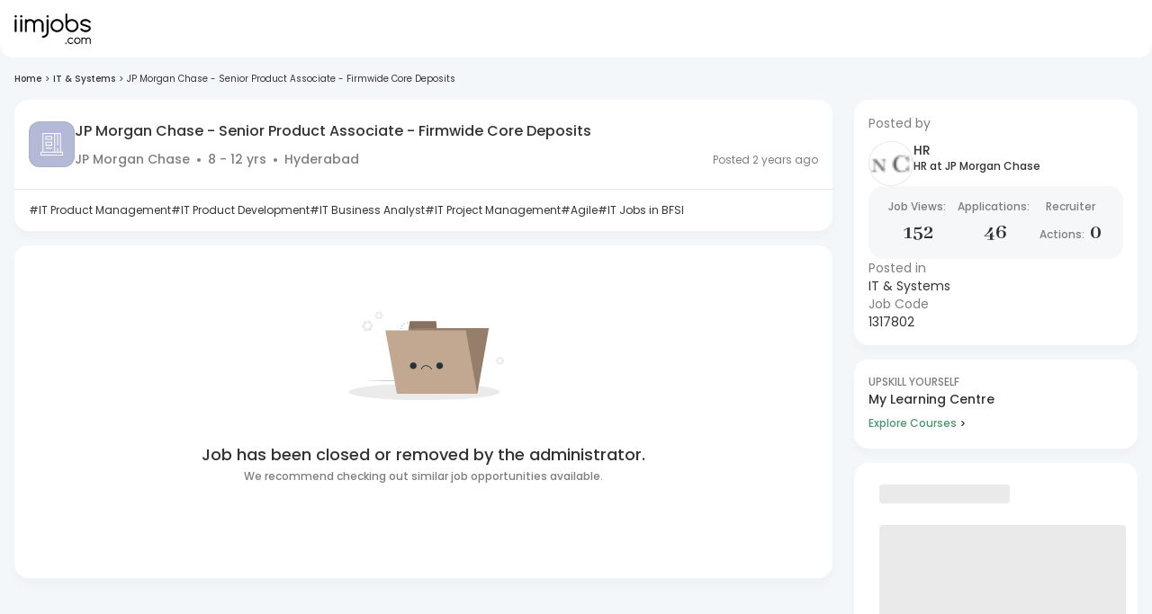

--- FILE ---
content_type: text/javascript
request_url: https://js-static.iimjobs.com/production/3.1.30/_next/static/PIaLhckSCA02jw1fQn1TU/_buildManifest.js
body_size: 3884
content:
self.__BUILD_MANIFEST=function(s,e,a,c,t,i,n,r,u,d,o,b,p,l,g,h,f,j,k,m,w,_,y,v,I,A,x,P,D,S,q,E,L,N,C,z,V,B,F,M,T,U,W,$,G,H){return{__rewrites:{beforeFiles:[],afterFiles:[{source:"/sw.js",destination:"/api/sw"},{source:"/robots.txt",destination:"/api/seo-files?filename=robots.txt"},{source:"/llms.txt",destination:"/api/seo-files?filename=llms.txt"},{source:"/robot-ai.txt",destination:"/api/seo-files?filename=robot-ai.txt"},{source:"/:slug-jobs",destination:"/jobs/:slug-jobs"},{source:B,destination:z},{source:"/:slug-jobs-in-:locSlug",destination:"/jobs/:slug-jobs-in-:locSlug"},{source:"/:slug-careers",destination:"/company/:slug"},{source:"/register-campaign",destination:F},{source:"/login",destination:M},{source:B,destination:z},{source:"/x-clause",destination:"/epoch?alias=x-clause"},{source:"/x-clause/:slug((?!winners$).*)",destination:"/epoch/:slug*?alias=x-clause"}],fallback:[]},"/":[s,t,i,n,r,u,d,o,b,p,e,a,l,h,S,q,c,g,f,D,N,T,"static/chunks/pages/index-4012e4d1600fa8a2.js"],"/404":[s,t,i,n,r,u,d,o,b,p,j,k,w,e,a,l,v,h,_,I,c,g,f,m,y,A,P,x,"static/chunks/pages/404-e8a4cb5394c51f5a.js"],"/_error":["static/chunks/pages/_error-d7150cb4bd12f90e.js"],"/aboutus":[s,t,i,n,r,u,d,o,b,p,j,k,w,e,a,l,v,h,_,I,c,g,f,m,y,A,x,"static/chunks/pages/aboutus-b13a1dfe55c0d2f3.js"],"/ai-search":[s,t,i,n,r,u,d,o,b,p,j,k,w,e,a,l,v,h,_,I,c,g,f,m,y,A,P,x,"static/chunks/pages/ai-search-c05e74dc4c34d793.js"],"/allnotification":[s,t,i,n,r,u,d,o,b,p,j,k,w,e,a,l,v,h,_,I,c,g,f,m,y,A,x,"static/chunks/pages/allnotification-985cc21ff2f7f7a0.js"],"/applied-jobs":[s,t,i,n,r,u,d,o,b,p,j,k,w,e,a,l,v,h,_,I,c,g,f,m,y,A,P,x,"static/chunks/pages/applied-jobs-b96cd5c53d449ccc.js"],"/applied-jobs/status":["static/chunks/pages/applied-jobs/status-c7ae3e5b036c3e66.js"],"/assessment":[s,t,i,n,r,u,d,o,b,p,j,k,w,e,a,l,v,h,_,I,c,g,f,m,y,A,x,"static/chunks/pages/assessment-0a9d2a07721d1b5f.js"],"/c/[slug]":[s,t,i,n,r,u,d,o,b,p,j,k,w,e,a,l,v,h,_,I,c,g,f,m,y,A,P,x,"static/chunks/pages/c/[slug]-b66a973a87994030.js"],"/cal/confirm-slot/[calId]/[slotId]":[s,t,i,n,r,u,d,o,b,p,j,k,w,e,a,l,v,h,_,I,c,g,f,m,y,A,P,x,"static/chunks/pages/cal/confirm-slot/[calId]/[slotId]-a5edeac9f6b1dc34.js"],"/cal/pick-date/[calId]/[slotId]":[s,t,i,n,r,u,d,o,b,p,j,k,w,e,a,l,v,h,_,I,c,g,f,m,y,A,P,x,"static/chunks/pages/cal/pick-date/[calId]/[slotId]-d1f5461bd9d69fee.js"],"/chats":[s,t,i,n,r,u,d,o,b,p,j,k,w,e,a,l,v,h,_,I,c,g,f,m,y,A,x,"static/chunks/pages/chats-5650530317b3273f.js"],"/company":[s,t,i,n,r,u,d,o,b,p,j,k,w,e,a,l,v,h,_,I,c,g,f,m,y,A,P,x,"static/chunks/pages/company-48503d78f36e225a.js"],"/company/[companySlug]":[s,t,i,n,r,u,d,o,b,p,j,k,w,e,a,l,v,h,_,I,c,g,f,m,y,A,P,x,"static/chunks/pages/company/[companySlug]-ec0475d859b3b916.js"],"/consent":[s,t,i,n,r,u,d,o,b,p,j,k,w,e,a,l,v,h,_,I,c,g,f,m,y,A,P,x,"static/chunks/pages/consent-f8f02f75f38ea0b4.js"],"/contact":[s,t,i,n,r,u,d,o,b,p,j,k,w,e,a,l,v,h,_,I,c,g,f,m,y,A,P,D,x,"static/chunks/pages/contact-48093bd91dacfc3e.js"],"/cookiepolicy":[s,t,i,n,r,u,d,o,b,p,j,k,w,e,a,l,v,h,_,I,U,c,g,f,m,y,A,x,"static/chunks/pages/cookiepolicy-5d0252b99f65fd72.js"],"/course":[s,t,i,n,r,u,d,o,b,p,j,k,w,e,a,l,v,h,_,I,c,g,f,m,y,A,P,x,"static/chunks/pages/course-b14ccf099ad42dda.js"],"/course/[slug]":[s,t,i,n,r,u,d,o,b,p,j,k,w,e,a,l,v,h,_,I,c,g,f,m,y,A,P,x,"static/chunks/pages/course/[slug]-4a90406f9437068f.js"],"/course_unpublished_detail":[s,t,i,n,r,u,d,o,b,p,j,k,w,e,a,l,v,h,_,I,c,g,f,m,y,A,P,x,"static/chunks/pages/course_unpublished_detail-9d4527919eb3a3ac.js"],"/course_unpublished_list":[s,t,i,n,r,u,d,o,b,p,j,k,w,e,a,l,v,h,_,I,c,g,f,m,y,A,P,x,"static/chunks/pages/course_unpublished_list-8585799e4eca7b5d.js"],"/deactivate_success":[s,t,i,n,r,u,d,o,b,p,j,k,w,e,a,l,v,h,_,I,c,g,f,m,y,A,x,"static/chunks/pages/deactivate_success-05ba88dfb300780c.js"],"/downloadapp":[s,t,i,n,r,u,d,o,b,p,j,k,w,e,a,l,v,h,_,I,c,g,f,m,y,A,x,"static/chunks/pages/downloadapp-06287c7386946810.js"],"/email-unsubscribe":[s,t,i,n,r,u,d,o,b,p,j,k,w,e,a,l,v,h,_,I,c,g,f,m,y,A,P,x,"static/chunks/pages/email-unsubscribe-420bf880cbe8e428.js"],"/emailChangeVerification/[secret]/[token]":[s,t,i,n,r,u,d,o,b,p,j,k,w,e,a,l,v,h,_,I,c,g,f,m,y,A,x,"static/chunks/pages/emailChangeVerification/[secret]/[token]-b32217063492fded.js"],"/engineers_week":[s,t,i,n,r,u,d,o,b,p,j,k,w,e,a,l,v,h,_,I,c,g,f,m,y,A,P,E,x,"static/chunks/pages/engineers_week-37784ac8d4b8842c.js"],"/epoch":[s,t,i,n,r,u,d,o,b,p,j,k,w,e,a,l,v,h,_,I,c,g,f,m,y,A,C,x,"static/chunks/pages/epoch-e3bc98767016a47e.js"],"/epoch/register":[s,t,i,n,r,u,d,o,b,p,j,k,w,e,a,l,v,h,_,I,c,g,f,m,y,A,C,x,"static/chunks/pages/epoch/register-74f983616b95237a.js"],"/epoch/round-one":[s,t,i,n,r,u,d,o,b,p,j,k,w,e,a,l,v,h,_,I,c,g,f,m,y,A,x,"static/chunks/pages/epoch/round-one-a5f8ecfdc0c311fe.js"],"/epoch/round-one/quiz":[s,t,i,n,r,u,d,o,b,p,j,k,w,e,a,l,v,h,_,I,c,g,f,m,y,A,x,"static/chunks/pages/epoch/round-one/quiz-9ed94a8f6d863a21.js"],"/epoch/round-one/result":[s,t,i,n,r,u,d,o,b,p,j,k,w,e,a,l,v,h,_,I,c,g,f,m,y,A,x,"static/chunks/pages/epoch/round-one/result-b6aaf22afa5fbf9a.js"],"/epoch/round-two":[s,t,i,n,r,u,d,o,b,p,j,k,w,e,a,l,v,h,_,I,c,g,f,m,y,A,x,"static/chunks/pages/epoch/round-two-31f5076d43a3a63f.js"],"/epoch/terms":[s,t,i,n,r,u,d,o,b,p,j,k,w,e,a,l,v,h,_,I,c,g,f,m,y,A,C,x,"static/chunks/pages/epoch/terms-98ba0a4ad083a8a5.js"],"/epoch/winners":[s,t,i,n,r,u,d,o,b,p,j,k,w,e,a,l,v,h,_,I,c,g,f,m,y,A,C,x,"static/chunks/pages/epoch/winners-11fb3993d62b1f91.js"],"/faq":[s,t,i,n,r,u,d,o,b,p,j,k,w,e,a,l,v,h,_,I,c,g,f,m,y,A,x,"static/chunks/pages/faq-01bd2914fec67b69.js"],"/health-check":["static/chunks/pages/health-check-25f9e07f73fad76f.js"],"/interview/meet":[s,t,i,n,r,u,d,o,b,p,j,k,w,e,a,l,v,h,_,I,c,g,f,m,y,A,x,"static/chunks/pages/interview/meet-78cd14c4c073ff0b.js"],"/interviews":[s,t,i,n,r,u,d,o,b,p,j,k,w,e,a,l,v,h,_,I,c,g,f,m,y,A,P,x,"static/chunks/pages/interviews-38fcef7c72730a39.js"],"/j/[jobslug]":[s,t,i,n,r,u,d,o,b,p,j,k,w,e,a,l,v,h,_,I,c,g,f,m,y,A,P,E,x,"static/chunks/pages/j/[jobslug]-47c81b5707a60de8.js"],"/job/applied":[s,t,i,n,r,u,d,o,b,p,j,k,w,e,a,l,v,h,_,I,c,g,f,m,y,A,P,x,"static/chunks/pages/job/applied-7d3619bea956b8a4.js"],"/job/[jobId]/already-applied":[s,e,"static/chunks/pages/job/[jobId]/already-applied-1c8a97e3b13de720.js"],"/job/[jobId]/review-apply":[s,t,i,n,r,u,d,o,b,p,j,k,w,e,a,l,_,c,g,m,y,W,x,"static/chunks/pages/job/[jobId]/review-apply-c8743b5dc7476459.js"],"/job/[jobId]/screening":[s,t,i,n,r,u,d,o,b,p,j,k,e,a,l,c,g,m,W,x,"static/chunks/pages/job/[jobId]/screening-b8e0073919d92e0a.js"],"/job-ready-courses/[jobId]":[s,t,i,n,r,u,d,o,b,p,j,k,w,e,a,l,v,h,_,I,c,g,f,m,y,A,P,x,"static/chunks/pages/job-ready-courses/[jobId]-ebf35a329082664e.js"],"/jobfeed":[s,t,i,n,r,u,d,o,b,p,j,k,w,e,a,l,v,h,_,I,c,g,f,m,y,A,P,x,"static/chunks/pages/jobfeed-8dbd957823077119.js"],"/jobs/[jobLocation]":[s,t,i,n,r,u,d,o,b,p,j,k,w,e,a,l,v,h,_,I,c,g,f,m,y,A,P,x,"static/chunks/pages/jobs/[jobLocation]-b9da24faa5afaabd.js"],"/k/[slug]":[s,t,i,n,r,u,d,o,b,p,j,k,w,e,a,l,v,h,_,I,c,g,f,m,y,A,P,x,"static/chunks/pages/k/[slug]-5be14d89aabfe875.js"],"/learning":[s,t,i,n,r,u,d,o,b,p,j,k,w,e,a,l,v,h,_,I,c,g,f,m,y,A,P,x,"static/chunks/pages/learning-bc9f667054dec396.js"],"/learning/course/[slug]":[s,t,i,n,r,u,d,o,b,p,j,k,w,e,a,l,v,h,_,I,c,g,f,m,y,A,P,x,"static/chunks/pages/learning/course/[slug]-f3d76eab847ca954.js"],"/learning/home":[s,t,i,n,r,u,d,o,b,p,j,k,w,e,a,l,v,h,_,I,c,g,f,m,y,A,P,x,"static/chunks/pages/learning/home-09e3828f3f8d533c.js"],"/learning/showcase/vcnow":[s,t,i,n,r,u,d,o,b,p,e,a,l,S,q,c,g,"static/chunks/pages/learning/showcase/vcnow-9fbe00abca269e06.js"],"/learning/showcase/veranda":[s,t,i,n,r,u,d,o,b,p,e,a,l,S,q,c,g,"static/chunks/pages/learning/showcase/veranda-a462445e67c2c685.js"],"/myprofile":[s,t,i,n,r,u,d,o,b,p,j,k,w,e,a,l,v,h,_,I,c,g,f,m,y,A,E,x,"static/chunks/pages/myprofile-ee235c6679a61b9b.js"],"/new":["static/chunks/pages/new-51d1a64bcfd890d8.js"],"/new_recruiter_future/[slug]":[s,t,i,n,r,u,d,o,b,p,j,k,w,e,a,l,v,h,_,I,c,g,f,m,y,A,P,x,"static/chunks/pages/new_recruiter_future/[slug]-7fa37b26887bd873.js"],"/pending-recommendations":[s,t,i,n,r,u,d,o,b,p,j,k,w,e,a,l,v,h,_,I,c,g,f,m,y,A,P,x,"static/chunks/pages/pending-recommendations-b3b7d256c33284d2.js"],"/pendingassessments":[s,t,i,n,r,u,d,o,b,p,j,k,w,e,a,l,v,h,_,I,c,g,f,m,y,A,P,x,"static/chunks/pages/pendingassessments-952e1356e6d049b0.js"],"/personalize-jobfeed":[s,t,i,n,r,u,d,o,b,p,j,k,w,e,a,l,v,h,_,I,S,q,c,g,f,m,y,A,"static/chunks/pages/personalize-jobfeed-2b1f7993eb830e20.js"],"/privacy":[s,t,i,n,r,u,d,o,b,p,j,k,w,e,a,l,v,h,_,I,U,c,g,f,m,y,A,P,D,x,"static/chunks/pages/privacy-12f7ec66c6f2650d.js"],"/pro_talent":[s,t,i,n,r,u,d,o,b,p,j,k,w,e,a,l,v,h,_,I,c,g,f,m,y,A,x,"static/chunks/pages/pro_talent-15d84a5a90ea3786.js"],"/r/[slug]":[s,t,i,n,r,u,d,o,b,p,j,k,w,e,a,l,v,h,_,I,c,g,f,m,y,A,P,x,"static/chunks/pages/r/[slug]-2b128e9bdb51ffba.js"],"/reactivate-account":[s,t,i,n,r,u,d,o,b,p,j,k,w,e,a,l,v,h,_,I,c,g,f,m,y,A,P,x,"static/chunks/pages/reactivate-account-843bb545d27d7419.js"],"/recommended-jobs":[s,t,i,n,r,u,d,o,b,p,j,k,w,e,a,l,v,h,_,I,c,g,f,m,y,A,P,x,"static/chunks/pages/recommended-jobs-e6aaafb41b7ad068.js"],"/recruiterview":[s,t,i,n,r,u,d,o,b,p,j,k,w,e,a,l,v,h,_,I,c,g,f,m,y,A,D,x,"static/chunks/pages/recruiterview-e5ef8f634e9b9699.js"],"/refund":[s,t,i,n,r,u,d,o,b,p,j,k,w,e,a,l,v,h,_,I,c,g,f,m,y,A,x,"static/chunks/pages/refund-d9588f3c41b121af.js"],"/register":[s,t,i,n,r,u,d,o,b,p,e,a,l,h,S,q,c,g,f,D,N,T,"static/chunks/pages/register-897220d393297f7a.js"],"/registration/addAdditionalDetails":[s,t,i,n,r,u,d,o,b,p,j,k,w,e,a,l,v,h,_,I,c,g,f,m,y,A,x,"static/chunks/pages/registration/addAdditionalDetails-2dc1bce17d6db146.js"],"/registration/addAudioVideoProfile":[s,t,i,n,r,u,d,o,b,p,j,k,w,e,a,l,v,h,_,I,c,g,f,m,y,A,x,"static/chunks/pages/registration/addAudioVideoProfile-e3c8aee861ae07ca.js"],"/registration/addCoverLetterAndSkills":[s,t,i,n,r,u,d,o,b,p,j,k,w,e,a,l,v,h,_,I,c,g,f,m,y,A,x,"static/chunks/pages/registration/addCoverLetterAndSkills-f576a4252745c85b.js"],"/registration/addEducationalDetails":[s,t,i,n,r,u,d,o,b,p,j,k,w,e,a,l,v,h,_,I,c,g,f,m,y,A,x,"static/chunks/pages/registration/addEducationalDetails-7a46e3eeff84505d.js"],"/registration/addPersonalDetails":[s,t,i,n,r,u,d,o,b,p,j,k,w,e,a,l,v,h,_,I,"static/css/87c6fc3d684cc6a2.css",c,g,f,m,y,A,"static/chunks/pages/registration/addPersonalDetails-0d5ba0dcbacea078.js"],"/registration/addWorkExperience":[s,t,i,n,r,u,d,o,b,p,j,k,w,e,a,l,v,h,_,I,c,g,f,m,y,A,x,"static/chunks/pages/registration/addWorkExperience-9bf57da42f401f50.js"],"/registration/socialconnection":[s,t,i,n,r,u,d,o,b,p,j,k,w,e,a,l,v,h,_,I,c,g,f,m,y,A,P,x,"static/chunks/pages/registration/socialconnection-8381f4a3bbf48dd9.js"],"/reset-password":[s,t,i,n,r,u,d,o,b,p,j,k,w,e,a,l,v,h,_,I,c,g,f,m,y,A,x,"static/chunks/pages/reset-password-be678d0208351253.js"],"/saved-jobs":[s,t,i,n,r,u,d,o,b,p,j,k,w,e,a,l,v,h,_,I,c,g,f,m,y,A,P,x,"static/chunks/pages/saved-jobs-dbe761b032cadd92.js"],"/search":[s,t,i,n,r,u,d,o,b,p,j,k,w,e,a,l,v,h,_,I,c,g,f,m,y,A,P,x,"static/chunks/pages/search-039f580d8fe89ed4.js"],"/search/[query]":[s,t,i,n,r,u,d,o,b,p,j,k,w,e,a,l,v,h,_,I,c,g,f,m,y,A,P,x,"static/chunks/pages/search/[query]-c142be185602f910.js"],"/settings":[s,t,i,n,r,u,d,o,b,p,j,k,w,e,a,l,v,h,_,I,c,g,f,m,y,A,x,"static/chunks/pages/settings-d731ede6c7ce4eb9.js"],"/similar-course":[s,t,i,n,r,u,d,o,b,p,j,k,w,e,a,l,v,h,_,I,c,g,f,m,y,A,P,x,"static/chunks/pages/similar-course-421583ca2e135d42.js"],"/sitemap":[s,t,i,n,r,u,d,o,b,p,j,k,w,e,a,l,v,h,_,I,c,g,f,m,y,A,P,x,"static/chunks/pages/sitemap-15550fb89297e71a.js"],"/sitemap/c/[slug]":[s,t,i,n,r,u,d,o,b,p,j,k,w,e,a,l,v,h,_,I,c,g,f,m,y,A,x,"static/chunks/pages/sitemap/c/[slug]-bb218be6efb6d1c4.js"],"/sitemap/category/[slug]":[s,t,i,n,r,u,d,o,b,p,j,k,w,e,a,l,v,h,_,I,c,g,f,m,y,A,x,"static/chunks/pages/sitemap/category/[slug]-74ae3942a1b00de3.js"],"/sitemap/city/[slug]":[s,t,i,n,r,u,d,o,b,p,j,k,w,e,a,l,v,h,_,I,c,g,f,m,y,A,x,"static/chunks/pages/sitemap/city/[slug]-58fa1c68efbd1389.js"],"/sitemap/cl/[slug]":[s,t,i,n,r,u,d,o,b,p,j,k,w,e,a,l,v,h,_,I,c,g,f,m,y,A,x,"static/chunks/pages/sitemap/cl/[slug]-4557b6e424d3bcc4.js"],"/sitemap/company-careers":[s,t,i,n,r,u,d,o,b,p,j,k,w,e,a,l,v,h,_,I,c,g,f,m,y,A,x,"static/chunks/pages/sitemap/company-careers-84f7ddde748de1ef.js"],"/sitemap/kl/[slug]":[s,t,i,n,r,u,d,o,b,p,j,k,w,e,a,l,v,h,_,I,c,g,f,m,y,A,x,"static/chunks/pages/sitemap/kl/[slug]-520c946b8fd3149c.js"],"/sitemap/r/[slug]":[s,t,i,n,r,u,d,o,b,p,j,k,w,e,a,l,v,h,_,I,c,g,f,m,y,A,x,"static/chunks/pages/sitemap/r/[slug]-c2e9744a899e999d.js"],"/sitemap/t/[slug]":[s,t,i,n,r,u,d,o,b,p,j,k,w,e,a,l,v,h,_,I,c,g,f,m,y,A,x,"static/chunks/pages/sitemap/t/[slug]-da075261c0950744.js"],"/subscribe/early-applicant":[s,t,i,n,r,u,d,o,b,p,j,k,w,e,a,l,v,h,_,I,c,g,f,m,y,A,x,"static/chunks/pages/subscribe/early-applicant-dd6ba41ab235d2e4.js"],"/subscribe/early-applicant-preference":[s,t,i,n,r,u,d,o,b,p,j,k,w,e,a,l,v,h,_,I,c,g,f,m,y,A,x,"static/chunks/pages/subscribe/early-applicant-preference-fea51f78791be91e.js"],"/subscribe/early-applicant-preference/NoAcessPage":["static/chunks/pages/subscribe/early-applicant-preference/NoAcessPage-fe10ea4abdd7c228.js"],"/subscribe/failure":[s,t,i,n,r,u,d,o,b,p,j,k,w,e,a,l,v,h,_,I,c,g,f,m,y,A,L,x,"static/chunks/pages/subscribe/failure-03b5d17b1f71c7fb.js"],"/subscribe/pending":[s,t,i,n,r,u,d,o,b,p,j,k,w,e,a,l,v,h,_,I,c,g,f,m,y,A,L,x,"static/chunks/pages/subscribe/pending-78a080e225622bf5.js"],"/subscribe/plans":[s,t,i,n,r,u,d,o,b,p,j,k,w,e,a,l,v,h,_,I,c,g,f,m,y,A,L,x,"static/chunks/pages/subscribe/plans-c1b54587c5a0778f.js"],"/subscribe/pro-membership":[s,t,i,n,r,u,d,o,b,p,j,k,w,e,a,l,v,h,_,I,c,g,f,m,y,A,L,x,"static/chunks/pages/subscribe/pro-membership-08998fb09c6f6528.js"],"/subscribe/resume-builder":[s,t,i,n,r,u,d,o,b,p,j,k,w,$,G,e,a,l,v,h,_,I,H,c,g,f,m,y,A,V,x,"static/chunks/pages/subscribe/resume-builder-5afe9d12dad33120.js"],"/subscribe/resume-builder/NoAcessPage":["static/chunks/pages/subscribe/resume-builder/NoAcessPage-96eb62eaa734e28c.js"],"/subscribe/resume-builder/form":[s,t,i,n,r,u,d,o,b,p,j,k,w,e,a,l,v,h,_,I,"static/chunks/6605-c201e45273240b2e.js",c,g,f,m,y,A,E,V,x,"static/chunks/pages/subscribe/resume-builder/form-bb9faec6a4ad7f43.js"],"/subscribe/resume-builder/view-resume":[s,$,G,e,a,H,c,V,"static/css/ec897e330e8d9007.css","static/chunks/pages/subscribe/resume-builder/view-resume-b781394129c64467.js"],"/subscribe/success":[s,t,i,n,r,u,d,o,b,p,j,k,w,e,a,l,v,h,_,I,c,g,f,m,y,A,L,x,"static/chunks/pages/subscribe/success-2a197df99d860faa.js"],"/talent-bridge-detail":[s,t,i,n,r,u,d,o,b,p,j,k,w,e,a,l,v,h,_,I,c,g,f,m,y,A,P,x,"static/chunks/pages/talent-bridge-detail-6beff79dafeb7cf1.js"],"/talent-bridge-detail/[slug]":[s,t,i,n,r,u,d,o,b,p,j,k,w,e,a,l,v,h,_,I,c,g,f,m,y,A,P,x,"static/chunks/pages/talent-bridge-detail/[slug]-0778aea5236aba0a.js"],"/talent-bridge-hiring-drive":[s,t,i,n,r,u,d,o,b,p,j,k,w,e,a,l,v,h,_,I,S,q,c,g,f,m,y,A,D,N,"static/chunks/pages/talent-bridge-hiring-drive-5b0a08fea27b552e.js"],"/talent-bridge-hiring-drive/[slug]":[s,t,i,n,r,u,d,o,b,p,j,k,w,e,a,l,v,h,_,I,S,q,c,g,f,m,y,A,D,N,"static/chunks/pages/talent-bridge-hiring-drive/[slug]-d0a26dde5ac50e50.js"],"/terms":[s,t,i,n,r,u,d,o,b,p,j,k,w,e,a,l,v,h,_,I,c,g,f,m,y,A,P,D,x,"static/chunks/pages/terms-d428e710ad8aa825.js"],"/update-profile":[s,t,i,n,r,u,d,o,b,p,j,k,w,e,a,l,v,h,_,I,c,g,f,m,y,A,x,"static/chunks/pages/update-profile-053cba0b9ba39ee2.js"],"/women_at_work":[s,t,i,n,r,u,d,o,b,p,j,k,w,e,a,l,v,h,_,I,c,g,f,m,y,A,P,E,x,"static/chunks/pages/women_at_work-85119bd9f67ed37e.js"],sortedPages:[M,"/404","/_app","/_error","/aboutus","/ai-search","/allnotification","/applied-jobs","/applied-jobs/status","/assessment","/c/[slug]","/cal/confirm-slot/[calId]/[slotId]","/cal/pick-date/[calId]/[slotId]","/chats","/company","/company/[companySlug]","/consent","/contact","/cookiepolicy",z,"/course/[slug]","/course_unpublished_detail","/course_unpublished_list","/deactivate_success","/downloadapp","/email-unsubscribe","/emailChangeVerification/[secret]/[token]","/engineers_week","/epoch","/epoch/register","/epoch/round-one","/epoch/round-one/quiz","/epoch/round-one/result","/epoch/round-two","/epoch/terms","/epoch/winners","/faq","/health-check","/interview/meet","/interviews","/j/[jobslug]","/job/applied","/job/[jobId]/already-applied","/job/[jobId]/review-apply","/job/[jobId]/screening","/job-ready-courses/[jobId]","/jobfeed","/jobs/[jobLocation]","/k/[slug]","/learning","/learning/course/[slug]","/learning/home","/learning/showcase/vcnow","/learning/showcase/veranda","/myprofile","/new","/new_recruiter_future/[slug]","/pending-recommendations","/pendingassessments","/personalize-jobfeed","/privacy","/pro_talent","/r/[slug]","/reactivate-account","/recommended-jobs","/recruiterview","/refund",F,"/registration/addAdditionalDetails","/registration/addAudioVideoProfile","/registration/addCoverLetterAndSkills","/registration/addEducationalDetails","/registration/addPersonalDetails","/registration/addWorkExperience","/registration/socialconnection","/reset-password","/saved-jobs","/search","/search/[query]","/settings","/similar-course","/sitemap","/sitemap/c/[slug]","/sitemap/category/[slug]","/sitemap/city/[slug]","/sitemap/cl/[slug]","/sitemap/company-careers","/sitemap/kl/[slug]","/sitemap/r/[slug]","/sitemap/t/[slug]","/subscribe/early-applicant","/subscribe/early-applicant-preference","/subscribe/early-applicant-preference/NoAcessPage","/subscribe/failure","/subscribe/pending","/subscribe/plans","/subscribe/pro-membership","/subscribe/resume-builder","/subscribe/resume-builder/NoAcessPage","/subscribe/resume-builder/form","/subscribe/resume-builder/view-resume","/subscribe/success","/talent-bridge-detail","/talent-bridge-detail/[slug]","/talent-bridge-hiring-drive","/talent-bridge-hiring-drive/[slug]","/terms","/update-profile","/women_at_work"]}}("static/chunks/02935b41-13fa7851b5c78653.js","static/chunks/2260-a9bd2ed748e3926d.js","static/chunks/9529-756db7f838885dd8.js","static/chunks/4733-91e98e9f5d8e5b94.js","static/chunks/4335e45c-cfa1093294ee9867.js","static/chunks/69bd6bf3-53604d0066b58bd7.js","static/chunks/aeb74aa0-7f7e422a35a7fd5f.js","static/chunks/f36c6662-9eaf1e15334d61c6.js","static/chunks/4c744e84-809cd1cf3d2e6fda.js","static/chunks/59b4e022-c3a5464cd590f599.js","static/chunks/9296490e-203880386daf551b.js","static/chunks/e1efa4cc-fb88c6ef4620e9a8.js","static/chunks/80ecdbd0-9be95ed215e3ed74.js","static/chunks/7772-003bcba3796db5ea.js","static/chunks/8480-38233a653c073a07.js","static/chunks/5351-90622b58a7dac24e.js","static/chunks/9837-c10af9167a66fff3.js","static/chunks/8eec4907-411fb78e54290025.js","static/chunks/72585f70-07831df583fe304b.js","static/chunks/2572-d862fd6d2d07ee63.js","static/chunks/2272ea81-2e68e3af6bb490d8.js","static/chunks/5519-505604e69f7779a7.js","static/chunks/8154-e57ea63ed3bcd3cf.js","static/chunks/7802-937a871925ce63a7.js","static/chunks/6692-9a1363ea07c5ce99.js","static/chunks/1195-4446b5f2e5f158ad.js","static/css/19b1af8f0b36dba8.css","static/chunks/1305-d9a57306cab7be88.js","static/chunks/800-16cce30acf1cabe4.js","static/css/703055e897b019da.css","static/chunks/378-780826d3dc9b3aaa.js","static/chunks/8710-623bde79fc7fbed6.js","static/chunks/2539-ad1cc3c98e509872.js","static/chunks/1885-664740a83537a2d6.js","static/chunks/9780-6ee262f93734f50b.js","/course","static/chunks/2997-6da2d2fffb377be9.js","/courses","/register","/","static/chunks/5192-44925ee3548469c9.js","static/chunks/4203-2b861b0ee411868e.js","static/chunks/240-8ae5e105249891fa.js","static/chunks/ba7db96d-29b4078838922c94.js","static/chunks/26b428fa-2dd5383a1b8f9c80.js","static/chunks/6517-3d259244a04b5527.js"),self.__BUILD_MANIFEST_CB&&self.__BUILD_MANIFEST_CB();

--- FILE ---
content_type: text/javascript
request_url: https://js-static.iimjobs.com/production/3.1.30/_next/static/chunks/8710-623bde79fc7fbed6.js
body_size: 133654
content:
"use strict";(self.webpackChunk_N_E=self.webpackChunk_N_E||[]).push([[8710],{98710:function(l,e,a){a.d(e,{D:function(){return L},D$:function(){return h},Db:function(){return R},Du:function(){return J},GF:function(){return C},HG:function(){return p},HW:function(){return S},Hn:function(){return T},IF:function(){return V},IU:function(){return Y},Iu:function(){return z},K1:function(){return f},Lm:function(){return U},N1:function(){return F},QO:function(){return v},U2:function(){return w},Ui:function(){return y},Vr:function(){return o},W4:function(){return G},YG:function(){return X},YN:function(){return n},b2:function(){return O},bK:function(){return d},bP:function(){return I},dU:function(){return m},ee:function(){return E},gg:function(){return N},hf:function(){return r},iF:function(){return Q},iZ:function(){return c},jr:function(){return g},lX:function(){return B},lZ:function(){return P},mb:function(){return s},me:function(){return x},mm:function(){return k},nD:function(){return i},sg:function(){return b},tZ:function(){return W},v4:function(){return M},w6:function(){return t},wo:function(){return H},x4:function(){return K},y$:function(){return A},z1:function(){return D},zT:function(){return j}});var u=a(8226),v="registration-personaldetail",i="registration-workexperience",b="registration-educationaldetail",n="registration-additionaldetail",t="registration-coverletterandskills",o="registration-audiovideoprofile",r="/j",s=[{label:"Male",value:1},{label:"Female",value:2}],c=[{label:"Yes",value:1},{label:"No",value:2}],d=[{label:"Yes",value:1},{label:"No",value:2},{label:"Prefer not to say",value:3}],g=[{label:"No",value:3},{label:"Occasional",value:1},{label:"Extensive",value:2}],h=[{label:"Select",value:"0"},{label:"No",value:"1"},{label:"Have H1 Visa",value:"2"},{label:"TN Permit Holder",value:"3"},{label:"Green Card Holder",value:"4"},{label:"US Citizen",value:"5"},{label:"Authorized to work in US",value:"6"}],I=[{label:"Select",value:"0"},{label:"Army",value:"1"},{label:"Navy",value:"2"},{label:"Air Force",value:"3"},{label:"Naval Coast Gaurd",value:"4"},{label:"Others",value:"5"}],S=[{label:"Select",value:0},{label:"Locomotor Disability",value:1},{label:"Visual Impairment",value:2},{label:"Hearing Impairment",value:3},{label:"Speech and Language Disability",value:4},{label:"Specific Learning Disability",value:5},{label:"Autism Spectrum Disorder",value:6},{label:"Mental Illness",value:7},{label:"Chronic Neurological Conditions",value:8},{label:"Blood Disorder",value:9},{label:"Multiple Disabilities",value:10}],m=[{label:"Arabic",value:"Arabic"},{label:"Bengali",value:"Bengali"},{label:"Bihari",value:"Bihari"},{label:"English",value:"English"},{label:"French",value:"French"},{label:"German",value:"German"},{label:"Gujarati",value:"Gujarati"},{label:"Hindi",value:"Hindi"},{label:"Irish",value:"Irish"},{label:"Italian",value:"Italian"},{label:"Kannada",value:"Kannada"},{label:"Kashmiri",value:"Kashmiri"},{label:"Malayalam",value:"Malayalam"},{label:"Mandarin",value:"Mandarin"},{label:"Marathi",value:"Marathi"},{label:"Nepali",value:"Nepali"},{label:"Oriya",value:"Oriya"},{label:"Panjabi",value:"Panjabi"},{label:"Persian",value:"Persian"},{label:"Portuguese",value:"Portuguese"},{label:"Russian",value:"Russian"},{label:"Sindhi",value:"Sindhi"},{label:"Spanish",value:"Spanish"},{label:"Tamil",value:"Tamil"},{label:"Telugu",value:"Telugu"},{label:"Urdu",value:"Urdu"}],L=[{value:"1",label:"Beginner"},{value:"2",label:"Proficient"},{value:"3",label:"Expert"}],T=[{value:"1",label:"Full Time"},{value:"2",label:"Part Time"},{value:"3",label:"Distance Learning program"},{value:"4",label:"Executive Program"},{value:"5",label:"Certification"}],P=[{value:"1",label:"1st Attempt"},{value:"2",label:"2nd Attempt"},{value:"3",label:"3rd Attempt"},{value:"4",label:"More than 3 Attempts"}],C=[{value:"1",label:"Online Self Paced"},{value:"2",label:"Online Instructor Led"},{value:"3",label:"Blended (Online+Classroom)"},{value:"4",label:"Classroom"}],y=[{value:"1",label:"Aalim Muhammed Salegh College of Engineering, Chennai"},{label:"ABES Engineering College, Ghaziabad",value:"2"},{label:"ABV- Indian Institute of Information Technology and Management, Gwalior",value:"3"},{label:"Acharya Institute of Technology, Bangalore",value:"4"},{label:"AD Patel Institute of Technology, Anand",value:"5"},{label:"Adesh Institute of Engineering and Technology, Faridkot",value:"6"},{label:"Adhiparasakthi Engineering College, Kancheepuram",value:"7"},{label:"Aditya Engineering College, Surampalem",value:"11"},{label:"Aditya Institute of Technology and Management, Tekkali",value:"14"},{label:"Ajay Kumar Garg Engineering College, Ghaziabad",value:"15"},{label:"Alagappa Chettiar College of Engineering and Technology, Karaikudi",value:"16"},{label:"Alagappa College of Technology, Chennai",value:"17"},{label:"Aligarh Muslim University, Aligarh",value:"18"},{label:"Alliance College of Engineering and Design, Bangalore",value:"19"},{label:"Ambedkar Institute of Advanced Communication Technologies and Research, Delhi",value:"20"},{label:"Amity School of Engineering and Technology, Delhi",value:"21"},{label:"Amity School of Engineering and Technology, Noida",value:"22"},{label:"Amity University, Noida",value:"23"},{label:"Amrita School of Engineering, Coimbatore",value:"24"},{label:"Anand Institute of Higher Technology, Chennai",value:"25"},{label:"Anil Neerukonda Institute of Technology and Sciences, Vishakhapatnam",value:"26"},{label:"Anna University Chennai, CEG Campus",value:"103"},{label:"Anna University Tiruchirappalli, BIT Campus",value:"27"},{label:"Annamacharya Institute of Technology and Sciences, Rajampet",value:"28"},{label:"Arunai Engineering College, Tiruvannamalai",value:"29"},{label:"Asansol Engineering College, Asansol",value:"30"},{label:"Assam University, Silchar",value:"31"},{label:"AU College of Engineering for Women, Vishakapattnam",value:"33"},{label:"AU College of Engineering, Vishakhapatnam",value:"34"},{label:"Audisankara College of Engineering and Technology, Gudur",value:"35"},{value:"36",label:"Aurora's Engineering College, Nalgonda"},{value:"37",label:"Aurora's Scientific, Technological and Research Academy, Hyderabad"},{value:"38",label:"Aurora's Technological and Research Institute, Hyderabad"},{label:"Avanthi Institute of Engineering and Technology, Vishakhapatnam",value:"39"},{label:"B K Birla Institute of Engineering and Technology, Pilani",value:"40"},{label:"Baddi University of Emerging Sciences and Technologies, Baddi",value:"41"},{label:"Banasthali University, Banasthali",value:"42"},{label:"Bangalore Institute of Technology, Bangalore",value:"43"},{label:"Bankura Unnayani Institute of Engineering, Bankura",value:"44"},{label:"Bannari Amman Institute of Technology, Erode",value:"45"},{label:"Bapatala Engineering College, Bapatala",value:"46"},{label:"Bapuji Institute of Engineering and Technology, Davangere",value:"47"},{label:"Barkatullah University Institute of Technology, Barkatullah University, Bhopal",value:"49"},{label:"Basaveshwar Engineering College, Bagalkot",value:"50"},{label:"Beant College of Engineering and Technology, Gurdaspur",value:"51"},{label:"Bhagalpur College of Engineering, Bhagalpur",value:"52"},{label:"Bharath University, Chennai",value:"55"},{label:"Bharati Vidyapeeth Deemed University College of Engineering, Pune",value:"56"},{value:"57",label:"Bharati Vidyapeeth's College of Engineering, Delhi"},{label:"Bhartiya Vidya Bhavans, Sardar Patel College of Engineering, Mumbai",value:"58"},{label:"Bhilai Institute of Technology, Durg",value:"59"},{label:"Bhilai Institute of Technology, Raipur",value:"60"},{label:"Bidhan Chandra Krishi Viswa Vidyalaya, Nadia",value:"62"},{label:"Bipin Tripathi Kumaon Institute of Technology, Dwarahat",value:"63"},{label:"Birbhum Institute of Engineering Technology, Birbhum",value:"64"},{label:"Birla Institute of Technology and Science, Pilani",value:"53"},{label:"Birla Institute of Technology, Mesra",value:"65"},{label:"Birla Institute of Technology, Patna",value:"66"},{label:"BIT Sindri, Dhanbad",value:"67"},{label:"BITS Pilani- Hyderabad Campus, Hyderabad",value:"68"},{label:"BITS Pilani, Goa Campus",value:"69"},{label:"BMS College of Engineering, Bangalore",value:"70"},{label:"BMS Institute of Technology, Bangalore",value:"71"},{label:"BNM Institute of Technology, Bangalore",value:"72"},{label:"BS Abdur Rahman University, Chennai",value:"102"},{label:"Bundelkhand Institute of Engineering and Technology, Jhansi",value:"73"},{label:"BV Bhoomaraddi College of Engineering and Technology, Hubli",value:"74"},{label:"BVRIT Padmasri Dr BV Raju Institute of Technology, Hyderabad",value:"75"},{label:"CBS Group of Instiutions, Jhajjar",value:"76"},{label:"Central Institute of Plastic Engineering Technology, Lucknow",value:"77"},{label:"Central Institute of Plastics Engineering and Technology, Chennai",value:"78"},{label:"Centurion University, Paralakhemundi",value:"79"},{label:"Chaitanya Bharathi Institute of Technology, Hyderabad",value:"80"},{label:"Chaitanya Engineering College, Vishakhapatnam",value:"81"},{label:"Chandigarh College of Engineering and Technology, Chandigarh",value:"82"},{label:"Charotar University of Science and Technology, Petlad",value:"83"},{label:"Chaudhary Charan Singh Haryana Agricultural University, Hisar",value:"84"},{label:"Chitkara University, Patiala",value:"85"},{label:"Christ University, Bangalore",value:"86"},{label:"CMR Engineering College, Hyderabad",value:"87"},{label:"CMR Institute of Technology, Bangalore",value:"88"},{label:"CMR Institute of Technology, Hyderabad",value:"90"},{label:"CMR Technical Campus, Hyderabad",value:"91"},{label:"Coimbatore Institute of Technology, Coimbatore",value:"92"},{label:"College of Dairy Science and Technology, Mannuthi, Thrissur",value:"93"},{label:"College of Engineering Adoor",value:"101"},{label:"College of Engineering and Management, Kolaghat",value:"104"},{label:"College of Engineering and Technology ,Bhubaneswar",value:"105"},{label:"College of Engineering Roorkee, Roorkee",value:"107"},{label:"College of Engineering Studies, University of Petroleum and Energy Studies, Dehradun",value:"108"},{label:"College of Engineering, Chengannur",value:"109"},{label:"College of Engineering, Pune",value:"113"},{label:"College of Engineering, Trivandrum",value:"119"},{label:"College of Technology and Engineering, Maharana Pratap University of Agriculture and Technology, Udaipur",value:"121"},{label:"College of Technology, GB Pant University of Agriculture and Technology, Pantnagar",value:"127"},{label:"CV Raman College of Engineering, Bhubaneswar",value:"132"},{label:"CVR College of Engineering, Hyderabad",value:"138"},{label:"DAV Institute of Engineering and Technology, Jalandhar",value:"139"},{label:"Dayalbagh Educational Institute, Agra",value:"140"},{label:"Dayanand Sagar College of Engineering, Bangalore",value:"141"},{label:"Deenbandhu Chhotu Ram University of Science and Technology, Murthal",value:"142"},{label:"Delhi Technological University, Delhi",value:"110"},{label:"Dharmsinh Desai University, Nadiad",value:"147"},{label:"Dhirubhai Ambani Institute of Information and Communication Technology, Gandhinagar",value:"111"},{label:"DIT University, Dehradun",value:"149"},{label:"Don Bosco Institute of Technology, Mumbai",value:"155"},{label:"Dr B R Ambedkar National Institute of Technology, Jalandhar (NITJ)",value:"156"},{label:"Dr S and SS Ghandhy College of Engineering and Technology, Surat",value:"157"},{label:"Dr. Ambedkar Institute of Technology for Handicapped, Kanpur  ",value:"158"},{label:"Dr. Ambedkar Institute of Technology, Bangalore",value:"159"},{label:"Dr. Babasaheb Ambedkar Technological University, Lonere",value:"160"},{label:"Dr. Bhimrao Ambedkar Engineering College of Information Technology, Banda",value:"161"},{label:"Dr. Bhimrao Ambedkar Engineering College of Information Technology, Bijnor",value:"162"},{label:"Dr. Mahalingam College of Engineering and Technology, Pollachi",value:"163"},{label:"Dr. Sivanthi Aditanar College of Engineering, Thoothukudi",value:"164"},{label:"Dronacharya College of Engineering, Gurgaon",value:"165"},{label:"Easwari Engineering College, Chennai",value:"166"},{label:"Faculty of Engineering and Technology, Manav Rachna International University, Faridabad",value:"167"},{label:"Feroze Gandhi Institute of Engineering and Technology, Raibareli",value:"168"},{label:"Fr. C Rodrigues Institute of Technology, Navi Mumbai",value:"169"},{label:"Fr. Conceicao Rodrigues College of Engineering, Mumbai",value:"170"},{label:"G Narayanamma Institute of Technology and Science (For Women), Hyderabad",value:"171"},{label:"G Pulla Reddy Engineering College, Kurnool",value:"172"},{label:"Galgotias College of Engineering and Technology, Greater Noida",value:"173"},{label:"Galgotias University, Greater Noida",value:"174"},{label:"Gandhi Institute of Engineering and Technology, Gunupur",value:"175"},{label:"Gayatri Vidya Parishad College of Engineering, Vishakhapatnam",value:"176"},{label:"GH Patel College of Engineering and Technology, Anand",value:"177"},{label:"GH Raisoni College of Engineering, Nagpur",value:"178"},{label:"Giani Zail Singh Punjab Technical University Campus, Bathinda",value:"179"},{label:"GLA University, Mathura",value:"180"},{label:"GMR Institute of Technology, Rajam",value:"181"},{label:"Gokaraju Rangaraju Institute of Engineering and Technology, Hyderabad",value:"182"},{label:"Government College of Engineering and Ceramic Technology, Kolkata",value:"183"},{label:"Government College of Engineering and Leather Technology,Kolkata",value:"184"},{label:"Government College of Engineering and Technology, Bikaner",value:"185"},{label:"Government College of Engineering and Technology, Jammu",value:"186"},{label:"Government College of Engineering and Textile Technology, Berhampore",value:"187"},{label:"Government College of Engineering, Aurangabad",value:"188"},{label:"Government College of Engineering, Bargur",value:"189"},{label:"Government College of Engineering, Kalahandi",value:"190"},{label:"Government College of Engineering, Kannur",value:"191"},{label:"Government College of Engineering, Karad",value:"192"},{label:"Government College of Engineering, Salem",value:"193"},{label:"Government College of Engineering, Tirunelveli",value:"194"},{label:"Government College of Technology, Coimbatore",value:"195"},{label:"Government Engineering College, Ajmer",value:"196"},{label:"Government Engineering College, Barton Hill, Thiruvananthapuram ",value:"197"},{label:"Government Engineering College, Bastar",value:"198"},{label:"Government Engineering College, Bhavnagar",value:"199"},{label:"Government Engineering College, Bikaner",value:"200"},{label:"Government Engineering College, Bilaspur",value:"201"},{label:"Government Engineering College, Gandhinagar",value:"202"},{label:"Government Engineering College, Jhalawar",value:"203"},{label:"Government Engineering College, Kozhikode",value:"204"},{label:"Government Engineering College, Modasa",value:"205"},{label:"Government Engineering College, Patan",value:"206"},{label:"Government Engineering College, Raipur",value:"207"},{label:"Government Engineering College, Rajkot",value:"208"},{label:"Government Engineering College, Sreekrishnapuram",value:"209"},{label:"Government Engineering College, Surat",value:"210"},{label:"Government Engineering College, Thrissur",value:"211"},{label:"Government Engineering College, Wayanad",value:"212"},{label:"Government Model Engineering College, Thrikkakara",value:"125"},{label:"Government Sri Krishnarajendra Silver Jubilee Technological Institute, Bangalore",value:"213"},{label:"Government Women Engineering College, Ajmer",value:"214"},{label:"Govind Ballabh Pant Engineering College, Pauri-Garhwal",value:"215"},{label:"Gudlavalleru Engineering College, Gudlavalleru",value:"216"},{label:"Guru Ghasidas Vishwavidyalaya, Bilaspur",value:"217"},{label:"Guru Gobind Singh Indraprastha University, Delhi",value:"116"},{label:"Guru Jambheshwar University of Science and Technology, Hisar",value:"218"},{label:"Guru Nanak Dev Engineering College, Bidar",value:"219"},{label:"Guru Nanak Dev Engineering College, Ludhiana",value:"220"},{label:"Guru Nanak Dev University Regional Campus Jalandhar",value:"221"},{label:"Guru Nanak Dev University, Amritsar",value:"222"},{label:"Guru Nanak Institutions Technical Campus, Secunderabad",value:"223"},{label:"Gurukul Kangri Vishwavidyalaya, Haridwar",value:"224"},{label:"Haldia Institute of Technology, Haldia",value:"225"},{label:"Harcourt Butler Technological Institute, Kanpur",value:"114"},{label:"Heritage Institute of Technology, Kolkata",value:"226"},{label:"Hindu College of Engineering, Sonipat",value:"227"},{label:"Hindustan University, Kelambakkam",value:"228"},{label:"Hindusthan College of Engineering and Technology, Coimbatore",value:"229"},{label:"ICFAI Foundation for Higher Education, Hyderabad",value:"32"},{label:"Indian Institute of Carpet Technology, Bhadohi",value:"230"},{label:"Indian Institute of Engineering Science and Technology, Shibpur",value:"231"},{label:"Indian Institute of Information Technology, Allahabad",value:"117"},{label:"Indian Institute of Information Technology, Design and Manufacturing, Jabalpur",value:"232"},{label:"Indian Institute of Information Technology, Design and Manufacturing, Kancheepuram",value:"233"},{label:"Indian Institute of Information Technology, Design and Manufacturing, Kurnool (IIITDM Kurnool)",value:"516"},{label:"Indian Institute of Information Technology, Agartala (IIIT Agartala)",value:"507"},{label:"Indian Institute of Information Technology, Bhagalpur (IIIT Bhagalpur)",value:"508"},{label:"Indian Institute of Information Technology, Bhopal (IIIT Bhopal)",value:"509"},{label:"Indian Institute of Information Technology, Dharwad (IIITDWD)",value:"517"},{label:"Indian Institute of Information Technology, Guwahati (IIITG)",value:"525"},{label:"Indian Institute of Information Technology, Kalyani (IIIT Kalyani)",value:"519"},{label:"Indian Institute of Information Technology, Kota (IIIT Kota)",value:"523"},{label:"Indian Institute of Information Technology, Kottayam (IIIT Kottayam)",value:"515"},{label:"Indian Institute of Information Technology, Lucknow (IIITL)",value:"518"},{label:"Indian Institute of Information Technology, Manipur (IIITM)",value:"514"},{label:"Indian Institute of Information Technology, Nagpur (IIITN)",value:"513"},{label:"Indian Institute of Information Technology, Pune (IIITP)",value:"512"},{label:"Indian Institute of Information Technology, Raichur (IIIT Raichur)",value:"506"},{label:"Indian Institute of Information Technology, Ranchi (IIIT Ranchi)",value:"511"},{label:"Indian Institute of Information Technology, Sonepat (IIIT Sonepat)",value:"520"},{label:"Indian Institute of Information Technology, Sri City (IIITSC)",value:"526"},{label:"Indian Institute of Information Technology, Surat (IIIT Surat)",value:"510"},{label:"Indian Institute of Information Technology, Tiruchirappalli (IIITT)",value:"522"},{label:"Indian Institute of Information Technology, Una (IIITU)",value:"521"},{label:"Indian Institute of Information Technology, Vadodara (IIITV)",value:"524"},{label:"Indian Institute of Science Education and Research, Bhopal",value:"234"},{label:"Indian Institute of Science Education and Research, Kolkata",value:"235"},{label:"Indian Institute of Science Education and Research, Mohali",value:"236"},{label:"Indian Institute of Science Education and Research, Pune",value:"237"},{label:"Indian Institute of Science Education and Research, Thiruvananthapuram",value:"238"},{label:"Indian Institute of Space Science and Technology, Thiruvananthapuram",value:"239"},{label:"Indian Institute of Technology, Banaras Hindu University, Varanasi (IITBHU)",value:"89"},{label:"Indian Institute of Technology, Bhilai (IITBH)",value:"496"},{label:"Indian Institute of Technology, Bhubaneswar (IITBBS)",value:"48"},{label:"Indian Institute of Technology, Bombay (IITB)",value:"9"},{label:"Indian Institute of Technology, Delhi (IITD)",value:"8"},{label:"Indian Institute of Technology, Dharwad (IITDH)",value:"497"},{label:"Indian Institute of Technology, Gandhinagar (IITGN)",value:"94"},{label:"Indian Institute of Technology, Goa (IITGOA)",value:"499"},{label:"Indian Institute of Technology, Guwahati (IITG)",value:"54"},{label:"Indian Institute of Technology, Hyderabad (IITH)",value:"95"},{label:"Indian Institute of Technology, Indore (IITI)",value:"96"},{label:"Indian Institute of Technology, Jammu (IITJMU)",value:"498"},{label:"Indian Institute of Technology, Jodhpur (IITJ)",value:"97"},{label:"Indian Institute of Technology, Kanpur (IITK)",value:"12"},{label:"Indian Institute of Technology, Kharagpur (IITKGP)",value:"13"},{label:"Indian Institute of Technology, Madras (IITM)",value:"10"},{label:"Indian Institute of Technology, Mandi (IITMANDI)",value:"98"},{label:"Indian Institute of Technology, Palakkad (IITPKD)",value:"501"},{label:"Indian Institute of Technology, Patna (IITP)",value:"99"},{label:"Indian Institute of Technology, Roorkee (IITR)",value:"61"},{label:"Indian Institute of Technology, Ropar (IITRPR)",value:"100"},{label:"Indian Institute of Technology, Tirupati (IITT)",value:"500"},{label:"Indian School of Mines, Dhanbad",value:"118"},{label:"Indira Gandhi Institute of Technology, Delhi",value:"240"},{label:"Indira Gandhi Institute of Technology, Sarang",value:"241"},{label:"Indraprastha Institute of Information Technology, Delhi",value:"242"},{label:"Institute of Chemical Technology, Mumbai",value:"243"},{label:"Institute of Engineering and Management, Kolkata",value:"244"},{label:"Institute of Engineering and Rural Technology, Allahabad",value:"245"},{label:"Institute of Engineering and Science, IPS Academy, Indore",value:"246"},{label:"Institute of Engineering and Technology, Alwar",value:"247"},{label:"Institute of Engineering and Technology, Indore",value:"248"},{label:"Institute of Engineering and Technology, Lucknow",value:"249"},{label:"Institute of Information and Communication Technology, Ahmedabad",value:"250"},{label:"Institute of Infrastructure, Technology, Research and Management, Ahmedabad",value:"251"},{label:"Institute of Road and Transport Technology, Erode",value:"252"},{label:"Institute of Science and Technology, Jawaharlal Nehru Technological University, Hyderabad",value:"253"},{label:"Integral University, Lucknow",value:"254"},{label:"International Institute of Information Technology, Bangalore",value:"255"},{label:"International Institute of Information Technology, Bhubaneswar",value:"256"},{label:"International Institute of Information Technology, Hyderabad",value:"120"},{label:"International Institute of Information Technology, Pune",value:"257"},{label:"Islamic University of Science and Technology, Pulwama",value:"258"},{label:"ITM University, Gwalior",value:"259"},{label:"Jabalpur Engineering College, Jabalpur",value:"260"},{label:"Jadavpur University, Kolkata",value:"261"},{label:"Jaipur Engineering College and Research Centre, Jaipur",value:"262"},{label:"Jaipur National University, Jaipur",value:"263"},{label:"Jalpaiguri Government Engineering College, Jalpaiguri",value:"264"},{label:"Jamia Millia Islamia, New Delhi",value:"265"},{label:"Jawaharlal Nehru Technological University College of Engineering, Kakinada",value:"266"},{label:"Jawaharlal Nehru Technological University, Kakinada",value:"267"},{label:"Jaypee Institute of Information Technology, Noida",value:"268"},{label:"Jaypee University of Information Technology, Solan",value:"269"},{label:"Jiwaji University, Gwalior",value:"270"},{label:"JNTU College of Engineering, Hyderabad",value:"271"},{label:"JNTU, University College of Engineering, Vizianagaram ",value:"272"},{label:"JNTUH College of Engineering, Karimnagar",value:"273"},{label:"Jodhpur National University, Jodhpur",value:"274"},{label:"Joginpally B R Engineering College, Moinabad",value:"275"},{label:"JSS Academy of Technical Education, Bangalore",value:"276"},{label:"JSS Academy of Technical Education, Noida",value:"277"},{label:"Kakatiya Institute of Technology and Science, Warangal",value:"278"},{label:"Kalinga Institute of Industrial Technology, Bhubaneswar",value:"279"},{label:"Kamla Nehru Institute of Technology, Sultanpur",value:"280"},{label:"Karunya University, Coimbatore",value:"281"},{label:"Kasegaon Education Society’s Rajarambapu Institute of Technology, Sangli",value:"282"},{label:"KJ Somaiya College of Engineering, Mumbai",value:"283"},{label:"KJ Somaiya College of Engineering, Mumbai",value:"284"},{label:"KLS Gogte Institute of Technology, Belgaum",value:"285"},{label:"Kongu Engineering College, Erode",value:"286"},{label:"Krishna Institute of Engineering and Technology, Ghaziabad",value:"287"},{label:"Kumaraguru College of Technology, Coimbatore",value:"288"},{label:"Lakshmi Narain College of Technology, Bhopal",value:"289"},{label:"LBS College of Engineering, Kasargod",value:"290"},{label:"LBS Institute of Technology for Women, Thiruvananthapuram",value:"291"},{label:"LD College of Engineering, Ahmedabad",value:"292"},{label:"Lovely Professional University, Jalandhar",value:"293"},{label:"Lukhdhirji Engineering College, Morbi",value:"294"},{label:"M Kumarasamy College of Engineering, Karur",value:"295"},{label:"Madan Mohan Malaviya University of Technology. Gorakhpur",value:"296"},{label:"Madanpalle Institute of Technology and Science, Madanapalle",value:"297"},{label:"Madhav Institute of Technology and Science, Gwalior",value:"298"},{label:"Madras Institute of Technology, Chennai",value:"299"},{label:"Maharaj Vijayaram Gajapathi Raj College of Engineering, Vizianagaram",value:"300"},{label:"Maharaja Agrasen Institute of Technology, Delhi",value:"301"},{label:"Maharaja Sayajirao University of Baroda, Vadodara",value:"302"},{label:"Maharashtra Institute of Technology, Pune",value:"303"},{label:"Maharishi Markandeshwar University, Ambala ",value:"304"},{label:"Mahatma Gandhi Institute of Technology, Hyderabad",value:"305"},{label:"Mahatma Jyotiba Phule Rohilkhand University, Bareilly",value:"306"},{label:"Malaviya National Institute of Technology, Jaipur (MNIT)",value:"112"},{label:"Malla Reddy College of Engineering and Technology, Hyderabad",value:"307"},{label:"Malla Reddy Engineering College, Hyderabad",value:"308"},{label:"Malnad College of Engineering, Hassan",value:"309"},{label:"Manav Rachna College of Engineering, Faridabad",value:"310"},{label:"Manipal Institute of Technology, Manipal",value:"122"},{label:"Manyawar Kansi Ram Engineering College of Information Technology, Ambedkar Nagar",value:"311"},{label:"Manyawar Kansi Ram Engineering College of Information Technology, Azamgarh",value:"312"},{label:"Mar Athanasius College of Engineering, Kothamangalam",value:"313"},{label:"Maturi Venkata Subba Rao Engineering College, Hyderabad",value:"314"},{label:"Maulana Azad National Institute of Technology, Bhopal (MANIT)",value:"315"},{label:"MBM Engineering College, Jodhpur",value:"316"},{label:"MCT’s Rajiv Gandhi Institute of Technology, Mumbai",value:"317"},{label:"Medi-Caps Institute of Science and Technology, Indore",value:"318"},{label:"Medi-Caps Institute of Technology and Management, Indore",value:"319"},{label:"Meenakshi Sundararajan Engineering College, Chennai",value:"320"},{label:"Mepco Schlenk Engineering College, Sivakasi",value:"124"},{label:"MES College of Engineering, Malappuram",value:"321"},{label:"Mizoram University, Aizawl",value:"322"},{label:"MLV Government Textile and Engineering College, Bhilwara",value:"323"},{label:"Mody University of Science and Technology, Sikar",value:"324"},{label:"Motilal Nehru National Institute of Technology, Allahabad (MNNIT)",value:"126"},{label:"MS Engineering College, Bangalore",value:"325"},{label:"MS Ramaiah Institute of Technology, Bangalore",value:"123"},{label:"Mukesh Patel School of Technology Management and Engineering, Mumbai",value:"326"},{label:"Muzaffarpur Institute of Technology, Muzaffarpur",value:"327"},{label:"MVJ College of Engineering, Bangalore",value:"328"},{label:"Narasaraopeta Engineering College, Narasaraopet",value:"329"},{label:"National Dairy Research Institute, Karnal",value:"330"},{label:"National Institute of Foundry and Forge Technology, Ranchi",value:"331"},{label:"National Institute of Science Education and Research, Bhubaneswar",value:"332"},{label:"National Institute of Technology, Agartala (NITA)",value:"333"},{label:"National Institute of Technology, Andhra Pradesh",value:"504"},{label:"National Institute of Technology, Arunachal Pradesh",value:"505"},{label:"National Institute of Technology, Calicut (NITC)",value:"129"},{label:"National Institute of Technology, Delhi (NITDELHI)",value:"334"},{label:"National Institute of Technology, Durgapur (NITDGP)",value:"130"},{label:"National Institute of Technology, Goa (NITGOA)",value:"335"},{label:"National Institute of Technology, Hamirpur (NITH)",value:"131"},{label:"National Institute of Technology, Jamshedpur (NITJSR)",value:"336"},{label:"National Institute of Technology, Kurukshetra (NITKKR)",value:"337"},{label:"National Institute of Technology, Manipur",value:"502"},{label:"National Institute of Technology, Meghalaya",value:"503"},{label:"National Institute of Technology, Mizoram (NITMZ)",value:"338"},{label:"National Institute of Technology, Nagaland (NITNAGALAND)",value:"339"},{label:"National Institute of Technology, Patna (NITP)",value:"340"},{label:"National Institute of Technology, Puducherry (NITPY)",value:"341"},{label:"National Institute of Technology, Raipur (NITRR)",value:"342"},{label:"National Institute of Technology, Rourkela (NITRKL)",value:"133"},{label:"National Institute of Technology, Sikkim (NITSIKKIM)",value:"343"},{label:"National Institute of Technology, Silchar (NITS)",value:"134"},{label:"National Institute of Technology, Srinagar (NITSRI)",value:"128"},{label:"National Institute of Technology, Surathkal (NITK)",value:"344"},{label:"National Institute of Technology, Tiruchirappalli (NITT)",value:"135"},{label:"National Institute of Technology, Uttarakhand (NITUK)",value:"345"},{label:"National Institute of Technology, Warangal (NITW)",value:"136"},{label:"National Power Training Institute, Durgapur",value:"346"},{label:"National Power Training Institute, Faridabad",value:"347"},{label:"NC College of Engineering, Israna",value:"348"},{label:"Netaji Subhas Institute of Technology, Delhi",value:"137"},{label:"Netaji Subhash Engineering College, Garia",value:"349"},{label:"New Horizon College of Engineering, Bangalore",value:"350"},{label:"NIIT University, Neemrana",value:"351"},{label:"Nirma University, Ahmedabad",value:"352"},{label:"Nitte Meenakshi Institute of Technology, Bangalore",value:"353"},{label:"Nizam Institute of Engineering and Technology, Hyderabad",value:"354"},{label:"NMAM Institute of Technology, Karkala Taluk",value:"355"},{label:"North Eastern Regional Institute of Science and Technology, Nirjuli",value:"356"},{label:"NSS College of Engineering, Palakkad",value:"357"},{label:"Orissa School of Mining Engineering, Keonjhar",value:"358"},{label:"PA College of Engineering, Mangalore",value:"359"},{label:"Pandit Deendayal Petroleum University- School of Technology, Gandhinagar",value:"360"},{label:"Panimalar Engineering College, Chennai",value:"361"},{label:"Panipat Institute of Engineering and Technology, Panipat",value:"362"},{label:"Panjab University, Chandigarh",value:"363"},{label:"Panjab University, SSG Regional Centre, Hoshiarpur",value:"364"},{label:"Parala Maharaja Engineering College, Berhampur",value:"365"},{label:"Parvatha Reddy Babul Reddy Visvodaya Institute of Technology and Science, Nellore",value:"366"},{label:"PES College of Engineering, Mandya",value:"367"},{label:"PES Institute of Technology, Bangalore South Campus, Bangalore",value:"368"},{label:"Pondicherry Engineering College, Puducherry",value:"369"},{label:"Poojya Doddappa Appa College, Gulbarga",value:"370"},{label:"Poornima College of Engineering, Jaipur",value:"371"},{label:"Pragati Engineering College, Kakinada",value:"372"},{label:"PSG College of Technology, Coimbatore",value:"373"},{label:"Punjab Agricultural University, Ludhiana",value:"374"},{label:"Punjab Engineering College University of Technology, Chandigarh",value:"375"},{label:"QIS College of Engineering and Technology, Ongole",value:"376"},{label:"Quantum School of Technology, Roorkee",value:"377"},{label:"Rajagiri School of Engineering and Technology, Ernakulam",value:"143"},{label:"Rajasthan Technical University, Kota",value:"378"},{label:"Rajeev Gandhi Memorial College of Engineering and Technology, Kurnool",value:"379"},{label:"Rajiv Gandhi Institute of Technology, Kottayam",value:"380"},{label:"Rajiv Gandhi Proudyogiki Vishwavidyalaya, Bhopal",value:"381"},{label:"Rayat Bahra Faculty of Engineering and Technology, Patiala Campus, Patiala",value:"382"},{label:"RCC Institute of Information Technology, Beliaghata",value:"383"},{label:"Reva Institute of Technology and Management, Bangalore",value:"384"},{label:"Rewa Engineering College, Rewa",value:"385"},{label:"RMK Engineering College, Thiruvallur",value:"386"},{label:"RNS Institute of Technology, Bangalore",value:"387"},{value:"388",label:"RTE Sociey's Rural Engineering College, Hulkoti"},{label:"Rungta College of Engineering and Technology, Bhilai",value:"389"},{label:"Rustamji Institute of Technology, Gwalior",value:"390"},{label:"RV College of Engineering, Bangalore",value:"391"},{label:"Sagi Ramakrishnam Raju Engineering College, Bhimavaram",value:"392"},{label:"Sam Higginbottom Institute of Agriculture, Technology and Science, Allahabad",value:"393"},{label:"Samrat Ashok Technological Institute, Vidisha",value:"394"},{label:"Sant Longowal Institute of Engineering and Technology, Longowal",value:"395"},{label:"Sardar Vallabhbhai National Institute of Technology, Surat (SVNIT)",value:"144"},{label:"SASTRA University, Thanjavur",value:"396"},{label:"Sathyabama University, Chennai",value:"397"},{label:"Satyam Institute of Engineering and Technology, Amritsar",value:"398"},{label:"Saveetha Engineering College, Chennai",value:"399"},{label:"School of Engineering and Technology, Jain University, Bangalore",value:"400"},{label:"School of Engineering, Cochin University of Science and Technology, Ernakulam",value:"401"},{label:"SCMS School of Engineering and Technology, Ernakulum",value:"402"},{label:"SDM College of Engineering and Technology, Dharwad",value:"403"},{label:"Seth Jai Parkash Mukand Lal Institute of Engineering and Technology, Yamunanagar",value:"404"},{label:"Shaheed Bhagat Singh State Technical Campus, Firozpur",value:"405"},{label:"Shantilal Shah Engineering College, Bhavnagar",value:"406"},{label:"Sharda University, Greater Noida",value:"407"},{label:"Shiv Nadar University, Dadri",value:"408"},{label:"Shivaji University, Kolhapur",value:"409"},{label:"Shobhit Institute of Engineering and  Technology, Meerut",value:"410"},{label:"Shri GS Institute of Technology and Science, Indore",value:"411"},{label:"Shri Guru Gobind Singhji Institute of Engineering and Technology, Vishnupuri",value:"412"},{label:"Shri Mata Vaishno Devi University, Katra",value:"145"},{label:"Shri Ram Murti Smarak College of Engineering and Technology, Bareilly",value:"413"},{label:"Shri Sant Gajanan Maharaj College of Engineering, Shegaon",value:"414"},{label:"Shri Shankaracharya Engineering College, Bhilai",value:"415"},{label:"Shri Vaishnav Institute of Technology and Science, Indore",value:"416"},{label:"Siddaganga Institute of Technology, Tumkur",value:"417"},{value:"418",label:"Siksha O' Anusandhan University, Bhubaneshwar"},{label:"Silicon Institute of Technology, Bhubaneswar",value:"419"},{label:"Sinhgad College of Engineering, Pune",value:"420"},{label:"Sir M Visvesvaraya Institute of Technology, Bangalore",value:"146"},{label:"SJB Institute of Technology, Bangalore",value:"421"},{label:"Sona College of Technology, Salem",value:"422"},{label:"Sree Chitra Thirunal College of Engineering, Thiruvananthapuram ",value:"423"},{label:"Sree Vidyanikethan Engineering College, Tirupati",value:"424"},{label:"Sreenidhi Institute of Science and Technology, Ghatkesar",value:"425"},{label:"Sri Aditya Engineering College, Surampalem",value:"426"},{label:"Sri Jayachamarajendra College of Engineering, Mysore",value:"427"},{label:"Sri Krishna College of Engineering and Technology, Coimbatore",value:"428"},{label:"Sri Manakula Vinayagar Engineering College, Puducherry",value:"429"},{label:"Sri Ramakrishna Engineering College, Coimbatore",value:"430"},{label:"Sri Sai Ram Engineering College, Chennai",value:"431"},{label:"Sri Siddhartha Institute of Technology, Tumkur",value:"432"},{label:"Sri Venkateswara College of Engineering, Sriperumbudur",value:"433"},{label:"Sri Venkateswara University, Tirupati",value:"434"},{label:"Sri Vishnu Engineering College for Women, Bhimavaram",value:"435"},{label:"SRM University, Chennai",value:"148"},{value:"436",label:"St. Ann's College of Engineering and Technology, Chirala"},{label:"Swami Keshvanand Institute of Technology, Management and Gramothan, Jaipur",value:"437"},{label:"Symbiosis International University, Pune",value:"438"},{label:"Techno India University, Kolkata",value:"439"},{label:"Tezpur University, Tezpur",value:"440"},{label:"Thapar University, Patiala",value:"150"},{label:"The LNM Institute of Information Technology, Jaipur",value:"441"},{label:"The National Institute of Engineering, Mysore",value:"442"},{label:"The Oxford College of Engineering, Bangalore",value:"443"},{label:"The Technological Institute of Textile and Sciences, Bhiwani",value:"444"},{label:"Thiagarajar College of Engineering, Madurai",value:"445"},{label:"TKM College of Engineering, Kollam",value:"446"},{label:"Tripura Institute of Technology, Agartala",value:"447"},{label:"Tula’s Institute, The Engineering and Management College, Dehradun",value:"448"},{label:"UBDT College of Engineering, Davangere",value:"449"},{label:"UIET, Chhatrapati Sahuji Maharaj University, Kanpur",value:"450"},{label:"Ujjain Engineering College, Ujjain",value:"451"},{label:"University College of Engineering, Osmania University, Hyderabad",value:"106"},{label:"University College of Engineering, Punjabi University, Patiala",value:"452"},{label:"University College of Technology, Osmania University, Hyderabad",value:"453"},{label:"University Institute of Chemical Engineering and Technology, Chandigarh",value:"454"},{label:"University Institute of Engineering and Technology, Chandigarh",value:"455"},{label:"University Institute of Engineering and Technology, Kurukshetra University, Kurukshetra",value:"456"},{label:"University Institute of Engineering and Technology, Maharshi Dayanand University, Rohtak",value:"457"},{label:"University Institute of Information Technology, Shimla",value:"458"},{label:"University Institute of Technology, Burdwan",value:"459"},{label:"University of Kalyani, Kalyani",value:"460"},{label:"University Visvesvaraya College of Engineering, Bangalore",value:"461"},{label:"UP Textile Technology Institute, Kanpur",value:"462"},{label:"Uttar Banga Krishi Vishwavidyalaya, Pundibari",value:"463"},{label:"Uttaranchal Institute of Technology, Dehradun",value:"464"},{label:"Vaagdevi College of Engineering, Warangal",value:"465"},{label:"Vaish College of Engineering, Rohtak",value:"466"},{label:"Vardhaman College of Engineering, Hyderabad",value:"467"},{label:"Vasavi College of Engineering, Hyderabad",value:"468"},{label:"Veer Surendra Sai University of Technology, Sambalpur",value:"469"},{label:"Veermata Jijabai Technological Institute, Mumbai",value:"151"},{label:"Vel Tech Dr Rangrajan Dr Sakunthala Technical University, Chennai",value:"470"},{label:"Vel Tech High Tech Dr. Rangarajan Dr. Sakunthala Engineering College, Chennai",value:"471"},{label:"Velagapudi Ramakrishna Siddhartha Engineering College, Vijaywada",value:"472"},{label:"Velammal Engineering College, Chennai",value:"473"},{label:"Vels University, Chennai",value:"474"},{label:"Vidya Jyothi Institute of Technology, Hyderabad",value:"475"},{label:"Vidyavardhaka College of Engineering, Mysore",value:"476"},{label:"Vignan University, Guntur",value:"477"},{label:"Vishnu Institute of Technology, Bhimavaram",value:"478"},{label:"Vishwakarma Government Engineering College, Ahmedabad",value:"479"},{label:"Vishwakarma Institute of Information Technology, Pune",value:"480"},{label:"Vishwakarma Institute of Technology, Pune",value:"481"},{label:"Visvesvaraya National Institute of Technology, Nagpur (VNIT)",value:"153"},{label:"VIT University, Vellore",value:"152"},{label:"VNR Vignana Jyothi Institute of Engineering and Technology, Hyderabad",value:"482"},{label:"VSB Engineering College, Karur",value:"483"},{label:"Walchand College of Engineering, Sangli",value:"115"},{label:"West Bengal University of Technology, Kolkata",value:"154"},{label:"Yeshwantrao Chavan College of Engineering, Nagpur",value:"484"},{label:"YMCA University of Science and Technology, Faridabad",value:"485"},{label:"National Institute of Technology, Kurukshetra (NIT KKR)",value:"487"},{label:"Indian Institute of Science (IISc)",value:"488"},{label:"IIM Sirmaur",value:"489"},{label:"Indraprastha Institute of Information Technology",value:"490"},{label:"IIM Amritsar",value:"491"},{label:"Indian Statistical Institute, Kolkata",value:"492"},{label:"Indian Statistical Institute, Delhi",value:"493"},{label:"Indian Statistical Institute, Bangalore",value:"494"},{label:"Indian Statistical Institute, Chennai",value:"495"},{label:"Other",value:"486"},{label:"Indian Institute of Technology, Kharagpur (IITKGP)",value:"13"},{label:"Indian Institute of Technology, Delhi (IITD)",value:"8"},{label:"Indian Institute of Technology, Bombay (IITB)",value:"9"},{label:"Indian Institute of Technology, Madras (IITM)",value:"10"},{label:"Indian Institute of Technology, Kanpur (IITK)",value:"12"},{label:"Indian Institute of Technology, Roorkee (IITR)",value:"61"},{label:"Panjab University, Chandigarh",value:"363"},{label:"Indian Institute of Technology, Guwahati (IITG)",value:"54"},{label:"Jadavpur University, Kolkata",value:"261"},{label:"National Institute of Technology, Tiruchirappalli (NITT)",value:"135"},{label:"National Institute of Technology, Rourkela (NITRKL)",value:"133"},{label:"VIT University, Vellore",value:"152"},{label:"ABV - Indian Institute of Information Technology and Management, Gwalior",value:"3"},{label:"Indian Institute of Engineering Science and Technology, Shibpur",value:"231"},{label:"National Institute of Technology, Durgapur (NITDGP)",value:"130"},{label:"Indian Institute of Technology, Banaras Hindu University, Varanasi (IITBHU)",value:"89"},{label:"National Institute of Technology, Surathkal (NITK)",value:"344"},{label:"Thapar University, Patiala",value:"150"},{label:"Indian Institute of Technology, Ropar (IITRPR)",value:"100"},{label:"Sardar Vallabhbhai National Institute of Technology, Surat",value:"144"},{label:"Birla Institute of Technology and Science, Pilani",value:"53"},{label:"Indian Institute of Technology, Indore (IITI)",value:"96"},{label:"Indian School of Mines, Dhanbad",value:"118"},{label:"Jiwaji University, Gwalior",value:"270"},{label:"Birla Institute of Technology, Mesra",value:"65"},{label:"Motilal Nehru National Institute of Technology, Allahabad (MNNIT)",value:"126"},{label:"University Institute of Engineering and Technology, Kurukshetra University, Kurukshetra",value:"456"},{label:"National Institute of Technology, Hamirpur (NITH)",value:"131"},{label:"International Institute of Information Technology, Hyderabad",value:"120"},{label:"Indian Institute of Technology, Patna (IITP)",value:"99"},{label:"JNTU College of Engineering, Hyderabad",value:"271"},{label:"Dr B R Ambedkar National Institute of Technology, Jalandhar (NITJ)",value:"156"},{label:"Indian Institute of Technology, Hyderabad (IITH)",value:"95"},{label:"Delhi Technological University, Delhi",value:"110"},{label:"Indian Institute of Technology, Bhubaneswar (IITBBS)",value:"48"},{label:"Indian Institute of Information Technology, Allahabad",value:"117"},{label:"National Institute of Technology, Calicut (NITC)",value:"129"},{label:"Pondicherry Engineering College, Puducherry",value:"369"},{label:"National Institute of Technology, Kurukshetra (NIT KKR)",value:"337"},{label:"Jaypee University of Information Technology, Solan",value:"269"},{label:"Indian Institute of Science Education and Research, Kolkata",value:"235"},{label:"College of Engineering, Pune",value:"113"},{label:"Thiagarajar College of Engineering, Madurai",value:"445"},{label:"Netaji Subhas Institute of Technology, Delhi",value:"137"},{label:"National Institute of Technology, Warangal (NITW)",value:"136"},{label:"SASTRA University, Thanjavur",value:"396"},{label:"Indian Institute of Science Education and Research, Mohali",value:"236"},{label:"Manipal Institute of Technology, Manipal",value:"122"},{label:"Indian Institute of Information Technology, Design and Manufacturing, Jabalpur",value:"232"},{label:"College of Technology and Engineering, Maharana Pratap University of Agriculture and Technology, Udaipur",value:"121"},{label:"Indian Institute of Technology, Jodhpur (IITJ)",value:"97"},{label:"Indian Institute of Technology, Mandi (IITMANDI)",value:"98"},{label:"Maulana Azad National Institute of Technology, Bhopal (MANIT)",value:"315"},{label:"ABV- Indian Institute of Information Technology and Management, Gwalior",value:"3"},{label:"National Institute of Technology, Kurukshetra (NITKKR)",value:"337"},{label:"National Institute of Technology, Raipur (NITRR)",value:"342"},{label:"National Institute of Technology, Jamshedpur (NITJSR)",value:"336"},{label:"National Institute of Technology, Agartala (NITA)",value:"333"},{label:"Sardar Vallabhbhai National Institute of Technology, Surat (SVNIT)",value:"144"},{label:"Indian Institute of Technology, Gandhinagar (IITGN)",value:"94"},{label:"National Institute of Technology, Silchar (NITS)",value:"134"},{label:"Malaviya National Institute of Technology, Jaipur (MNIT)",value:"112"},{label:"Indian Institute of Science (IISc)",value:"488"},{label:"IIM Sirmaur",value:"489"},{label:"IIM Amritsar",value:"491"}],p=[{value:"155",label:"Sales"},{value:"124",label:"CA"},{value:"244",label:"Marketing"},{value:"138",label:"Banking"},{value:"362",label:"Finance and Accounts"},{value:"190",label:"Analytics"},{value:"204",label:"Accounting"},{value:"333",label:"eCommerce"},{value:"178",label:"Financial Analysis"},{value:"271",label:"BFSI Sales"},{value:"165",label:"Statistics"},{value:"175",label:"Brand Management"},{value:"351",label:"SAS"},{value:"358",label:"Sales Head"},{value:"156",label:"FMCG Sales"},{value:"91",label:"IT Project Management"},{value:"59",label:"Risk Management"},{value:"347",label:"Startup"},{value:"369",label:"Strategy Consulting"},{value:"18",label:"HR Jobs in IT/ITeS"},{value:"104",label:"Corporate Sales"},{value:"421",label:"B2B Sales"},{value:"154",label:"Financial Reporting"},{value:"148",label:"Channel Management"},{value:"365",label:"Financial Modeling"},{value:"38",label:"HR Head"},{value:"191",label:"Online Marketing"},{value:"385",label:"FMCG Marketing"},{value:"304",label:"Institutional Sales"},{value:"469",label:"Consulting - BFSI"},{value:"224",label:"Distribution"},{value:"99",label:"IT Consulting"},{value:"142",label:"Investment Banking"},{value:"60",label:"Audit"},{value:"5",label:"Talent Acquisition"},{value:"3",label:"Recruitment"},{value:"171",label:"Compliance"},{value:"41",label:"HR Jobs in BFSI"},{value:"697",label:"Operations Head"},{value:"42",label:"IT Sales"},{value:"712",label:"Operations"},{value:"80",label:"IT Product Management"},{value:"45",label:"Solutions Sales"},{value:"411",label:"Financial Research"},{value:"292",label:"Marketing Head"},{value:"1",label:"HR Generalist"},{value:"642",label:"Campaign Management"},{value:"399",label:"Key Account Management"},{value:"140",label:"Research"},{value:"2",label:"HR Business Partner"},{value:"269",label:"Financial Planning"},{value:"188",label:"Budgeting"},{value:"366",label:"Valuation"},{value:"562",label:"Data Management"},{value:"11",label:"Organization Development"},{value:"496",label:"Financial Operations"},{value:"666",label:"Social Media"},{value:"375",label:"Product Management"},{value:"433",label:"IT Jobs in BFSI"},{value:"22",label:"HR Operations"},{value:"239",label:"Taxation"},{value:"53",label:"HR Jobs in Mfg"},{value:"16",label:"HR Jobs in FMCG"},{value:"270",label:"Legal"},{value:"397",label:"Account Management"},{value:"78",label:"Solution Design"},{value:"12",label:"Training and Development"},{value:"149",label:"Equity Research"},{value:"634",label:"Internal Audit"},{value:"14",label:"Learning and Development"},{value:"96",label:"Online Product Management"},{value:"200",label:"Corporate Banking"},{value:"408",label:"IT Product Sales"},{value:"622",label:"Telecom Sales"},{value:"20",label:"Supply Chain"},{value:"88",label:"Banking Operations"},{value:"106",label:"Credit Risk"},{value:"116",label:"Solution Architect"},{value:"361",label:"Forecasting"},{value:"57",label:"Consumer Internet"},{value:"409",label:"Corporate Strategy"},{value:"43",label:"Presales"},{value:"26",label:"Marketing Communications"},{value:"31",label:"Business Analysis"},{value:"27",label:"Public Relations"},{value:"112",label:"Project Management"},{value:"769",label:"SEM / SEO"},{value:"183",label:"Process Excellence"},{value:"213",label:"Mfg/Auto Sales"},{value:"72",label:"Six Sigma"},{value:"419",label:"Financial Control"},{value:"145",label:"MIS"},{value:"1135",label:"Big4"},{value:"310",label:"IT Services Sales"},{value:"268",label:"Chief Financial Officer"},{value:"756",label:"Regulatory Compliance"},{value:"218",label:"Market Research"},{value:"495",label:"Equity Analysis"},{value:"364",label:"GAAP"},{value:"651",label:"Retail Sales"},{value:"609",label:"Web Analytics"},{value:"235",label:"Procurement"},{value:"202",label:"Advertising"},{value:"92",label:"Delivery Management"},{value:"29",label:"IT Business Analyst"},{value:"252",label:"Wealth Management"},{value:"32",label:"Compensation and Benefits"},{value:"447",label:"Due Diligence"},{value:"79",label:"RFP"},{value:"185",label:"Lean"},{value:"606",label:"Technical Architect"},{value:"650",label:"BPO Operations"},{value:"159",label:"M&A"},{value:"6",label:"Talent Management"},{value:"367",label:"Credit Analysis"},{value:"368",label:"Financial Consulting"},{value:"429",label:"Private Banking"},{value:"442",label:"Logistics"},{value:"423",label:"Reconciliation"},{value:"157",label:"Corporate Finance"},{value:"621",label:"Telecom Marketing"},{value:"137",label:"Consulting Sales"},{value:"125",label:"ICWA"},{value:"363",label:"IFRS"},{value:"415",label:"BFSI Marketing"},{value:"477",label:"Media Sales"},{value:"141",label:"Retail Banking"},{value:"34",label:"Benefits and Rewards"},{value:"33",label:"Compensation and Rewards"},{value:"454",label:"Corporate Communication"},{value:"15",label:"HR Jobs in Telecom"},{value:"118",label:"BPR"},{value:"123",label:"Bid Management"},{value:"30",label:"IT Program Management"},{value:"378",label:"Banking Sales"},{value:"120",label:"SOX"},{value:"986",label:"Transformation"},{value:"48",label:"Industrial Relations"},{value:"238",label:"Treasury"},{value:"401",label:"Category Management"},{value:"326",label:"Blackbelt"},{value:"462",label:"Risk Modeling"},{value:"309",label:"IT Infrastructure"},{value:"638",label:"Vendor Management"},{value:"184",label:"Quality"},{value:"830",label:"Retail Marketing"},{value:"111",label:"SAP Services"},{value:"164",label:"Quant"},{value:"714",label:"Mfg Operations"},{value:"35",label:"HR Consulting"},{value:"317",label:"Functional Consultant"},{value:"389",label:"Education Sales"},{value:"7",label:"Employee Engagement"},{value:"305",label:"Sourcing"},{value:"39",label:"Performance Management"},{value:"127",label:"Delivery Head"},{value:"965",label:"Contract Management"},{value:"637",label:"Legal Head"},{value:"220",label:"Derivatives"},{value:"158",label:"Private Equity"},{value:"387",label:"Media Planning"},{value:"731",label:"Real Estate Sales"},{value:"52",label:"HR Compliance"},{value:"128",label:"CTO"},{value:"370",label:"Consulting - Consumer Goods"},{value:"485",label:"Sales Promotion"},{value:"9",label:"Employee Relations"},{value:"105",label:"Basel"},{value:"386",label:"Mfg/Auto Marketing"},{value:"93",label:"Business Intelligence"},{value:"139",label:"Capital Markets"},{value:"602",label:"Banking Head"},{value:"273",label:"CS"},{value:"816",label:"Service Delivery"},{value:"74",label:"HR Jobs in Pharma"},{value:"251",label:"Customer Service"},{value:"25",label:"B2B Marketing"},{value:"450",label:"Fund Raising"},{value:"603",label:"Client Services"},{value:"107",label:"Market Risk"},{value:"307",label:"IT Marketing"},{value:"1098",label:"Big Data"},{value:"604",label:"PMP"},{value:"87",label:"Operational Risk"},{value:"50",label:"Labour Relations"},{value:"461",label:"Accounts Payable"},{value:"339",label:"Fixed Income"},{value:"98",label:"IT Strategy"},{value:"13",label:"Leadership Development"},{value:"404",label:"Project Finance"},{value:"328",label:"IT Operations"},{value:"388",label:"COO"},{value:"341",label:"Change Delivery"},{value:"511",label:"Online Sales"},{value:"717",label:"Inventory Management"},{value:"199",label:"Cash Management"},{value:"418",label:"FX"},{value:"691",label:"Plant Operations"},{value:"86",label:"IT Risk Management"},{value:"1109",label:"New Product Development"},{value:"444",label:"Legal Jobs in BFSI"},{value:"822",label:"IT Product Marketing"},{value:"577",label:"HR Jobs in Mfg/Auto"},{value:"563",label:"Media Relations"},{value:"772",label:"CEO"},{value:"286",label:"Risk Analytics"},{value:"182",label:"Modern Trade"},{value:"189",label:"CRM"},{value:"526",label:"Credit Rating"},{value:"867",label:"Litigation"},{value:"357",label:"International Sales"},{value:"455",label:"Merchandising"},{value:"679",label:"Quality Assurance"},{value:"206",label:"HR Jobs in Retail"},{value:"470",label:"Transfer Pricing"},{value:"471",label:"Consulting - Healthcare"},{value:"506",label:"Accounts Receivable"},{value:"84",label:"Information Security"},{value:"494",label:"Hospitality Sales"},{value:"237",label:"Production"},{value:"529",label:"Media Marketing"},{value:"695",label:"Retail Operations"},{value:"771",label:"Mfg Head"},{value:"525",label:"Credit Appraisal"},{value:"743",label:"Warehouse Operations"},{value:"557",label:"Fraud Analysis"},{value:"391",label:"General Management"},{value:"167",label:"Trading"},{value:"752",label:"Supply Chain Head"},{value:"177",label:"Executive Assistant"},{value:"205",label:"HR Jobs in Healthcare"},{value:"8",label:"Change Management"},{value:"371",label:"Consulting - Supply Chain"},{value:"46",label:"HRIS"},{value:"781",label:"Education Marketing"},{value:"711",label:"FMCG Operations"},{value:"716",label:"Healthcare Marketing"},{value:"617",label:"Pharma Sales"},{value:"703",label:"IT/Telecom"},{value:"476",label:"Transition Management"},{value:"407",label:"Trade Finance"},{value:"615",label:"Healthcare Sales"},{value:"670",label:"Procurement Head"},{value:"64",label:"IT Audit"},{value:"172",label:"Credit Research"},{value:"620",label:"Leadership Hiring"},{value:"250",label:"ITIL"},{value:"721",label:"Credit Operations"},{value:"133",label:"NGO"},{value:"147",label:"Trade Marketing"},{value:"618",label:"Pharma Marketing"},{value:"741",label:"BPO Quality"},{value:"95",label:"BI/DW"},{value:"624",label:"Campus Hiring"},{value:"643",label:"Debt Syndication"},{value:"819",label:"Real Estate Marketing"},{value:"686",label:"Material Management"},{value:"352",label:"Oracle"},{value:"834",label:"Event Management"},{value:"223",label:"Origination"},{value:"579",label:"Internal Communication"},{value:"58",label:"Payroll"},{value:"758",label:"Plant Head"},{value:"701",label:"Administration"},{value:"649",label:"BPO Head"},{value:"181",label:"Product Control"},{value:"737",label:"Construction Operations"},{value:"360",label:"Costing"},{value:"343",label:"eLearning"},{value:"394",label:"PMO"},{value:"1287",label:"All"},{value:"374",label:"BPO Sales"},{value:"722",label:"Real Estate Operations"},{value:"1106",label:"SQL"},{value:"97",label:"HR Analytics"},{value:"561",label:"IT Jobs in FMCG"},{value:"538",label:"Underwriting"},{value:"594",label:"Content Management"},{value:"392",label:"Practice Management"},{value:"344",label:"Lead Generation"},{value:"791",label:"Logistics Head"},{value:"903",label:"Solutions Marketing"},{value:"665",label:"Planning"},{value:"509",label:"Hospitality Marketing"},{value:"544",label:"AML"},{value:"1412",label:"LLB"},{value:"287",label:"Mobile VAS"},{value:"400",label:"Regional Sales"},{value:"865",label:"Legal Jobs in IT/ITeS"},{value:"475",label:"Agri"},{value:"452",label:"Commercial Banking"},{value:"801",label:"BPO Presales"},{value:"751",label:"Quality Operations"},{value:"180",label:"Practice Head"},{value:"964",label:"Education Operations"},{value:"430",label:"Econometrics"},{value:"668",label:"Network Security"},{value:"700",label:"Facilities Management"},{value:"472",label:"IT Jobs in Healthcare"},{value:"954",label:"Media Buying"},{value:"119",label:"IT Controls"},{value:"742",label:"Quality Control"},{value:"727",label:"KYC"},{value:"464",label:"Demand Planning"},{value:"24",label:"IT Services Marketing"},{value:"780",label:"Supply Planning"},{value:"828",label:"Sourcing Head"},{value:"458",label:"Investor Relations"},{value:"348",label:"Consulting - Energy Sector"},{value:"459",label:"Customer Service Head"},{value:"55",label:"PMS"},{value:"974",label:"IPR"},{value:"249",label:"Sales Training"},{value:"491",label:"Actuarial"},{value:"134",label:"Social Work"},{value:"337",label:"IT/Telecom Sales"},{value:"342",label:"IT Infrastructure Services"},{value:"435",label:"Middle Office"},{value:"672",label:"Safety Management"},{value:"570",label:"Venture Capital"},{value:"203",label:"Statutory Audit"},{value:"51",label:"Grievance Handling"},{value:"114",label:"Sales HR"},{value:"456",label:"IT Compliance"},{value:"732",label:"Pharma Operations"},{value:"293",label:"Export"},{value:"682",label:"Commodity Trading"},{value:"507",label:"Wholesale Banking"},{value:"417",label:"Regulatory Reporting"},{value:"376",label:"Consulting - Mfg"},{value:"612",label:"IT Vendor Management"},{value:"379",label:"SAP FICO"},{value:"530",label:"Pricing Analysis"},{value:"465",label:"IT Jobs in Mfg"},{value:"757",label:"Store Operations"},{value:"1463",label:"Cofounder"},{value:"582",label:"Collection"},{value:"1024",label:"IT Change Management"},{value:"463",label:"International Marketing"},{value:"976",label:"Legal Jobs in Real Estate"},{value:"89",label:"IT Infrastructure Services Sales"},{value:"872",label:"Agri Sales"},{value:"246",label:"CAPEX"},{value:"884",label:"Fund Accounting"},{value:"1162",label:"HR Jobs in Media"},{value:"854",label:"Hospitality Operations"},{value:"285",label:"Fund Management"},{value:"110",label:"Inside Sales"},{value:"256",label:"EHS"},{value:"693",label:"Legal Jobs in FMCG"},{value:"1113",label:"R&D"},{value:"720",label:"Transport Operations"},{value:"627",label:"Infrastructure Finance"},{value:"646",label:"Macroeconomics"},{value:"482",label:"Consulting - Infra"},{value:"1005",label:"Legal Jobs in Mfg"},{value:"678",label:"Industrial Safety"},{value:"232",label:"Trade Operations"},{value:"349",label:"Consulting - Oil and Gas"},{value:"132",label:"CSR"},{value:"493",label:"Equity Sales"},{value:"505",label:"Fixed Income Research"},{value:"762",label:"BPO Training"},{value:"774",label:"HR Jobs in Hospitality"},{value:"504",label:"Knowledge Management"},{value:"4",label:"Staffing"},{value:"152",label:"Business Continuity"},{value:"783",label:"CRM Consulting"},{value:"438",label:"Consulting - Auto"},{value:"906",label:"Auto Operations"},{value:"860",label:"CRM Analytics"},{value:"334",label:"BPM"},{value:"1215",label:"Buying"},{value:"1431",label:"Content Writing"},{value:"750",label:"Infrastructure Operations"},{value:"1116",label:"Consulting - Pharma"},{value:"619",label:"Consulting - TMT"},{value:"661",label:"Asset Management"},{value:"1129",label:"Govt Relations"},{value:"878",label:"Telecom Operations"},{value:"474",label:"Rural Sales"},{value:"513",label:"Consulting - Real Estate"},{value:"69",label:"IT Quality"},{value:"761",label:"Mortgage Operations"},{value:"295",label:"Import"},{value:"625",label:"Consulting - eGov/PSU"},{value:"942",label:"Project Sales"},{value:"802",label:"Liasioning"},{value:"673",label:"IT Incident Management"},{value:"710",label:"Healthcare Operations"},{value:"23",label:"Retention Management"},{value:"10",label:"Hiring"},{value:"1216",label:"CIO"},{value:"1424",label:"BPO Solutions"},{value:"608",label:"Instructional Design"},{value:"37",label:"Manpower Planning"},{value:"169",label:"Credit Control"},{value:"122",label:"Peoplesoft"},{value:"236",label:"IT Procurement"},{value:"1187",label:"IPO"},{value:"1426",label:"VaR"},{value:"784",label:"HR Jobs in Real Estate"},{value:"166",label:"HFT"},{value:"565",label:"Capacity Planning"},{value:"576",label:"Hyperion"},{value:"568",label:"CRM Marketing"},{value:"543",label:"Resource Management"},{value:"647",label:"Order Management"},{value:"1007",label:"Legal Jobs in Telecom"},{value:"773",label:"Telesales"},{value:"910",label:"IT Jobs in Pharma"},{value:"487",label:"Collateral Management"},{value:"1425",label:"Usage & Retention"},{value:"540",label:"Rural Marketing"},{value:"1411",label:"Record To Report"},{value:"885",label:"Liaisoning"},{value:"592",label:"Engineering Services"},{value:"440",label:"Brokerage"},{value:"381",label:"Workforce Planning"},{value:"970",label:"Legal Jobs in Pharma"},{value:"735",label:"Opex"},{value:"319",label:"SAP MM"},{value:"1077",label:"Testing"},{value:"318",label:"SAP SD"},{value:"848",label:"SAP BI"},{value:"36",label:"Corporate HR"},{value:"19",label:"Talent Development"},{value:"778",label:"SAP BW"},{value:"1410",label:"Procure To Pay"},{value:"373",label:"Equity Trading"},{value:"231",label:"TQM"},{value:"916",label:"Assessment"},{value:"1078",label:"Legal Jobs in Infra"},{value:"67",label:"Expat Management"},{value:"533",label:"Packaging"},{value:"1323",label:"Unilever"},{value:"1409",label:"Order To Cash"},{value:"1137",label:"Legal Jobs in Auto"},{value:"795",label:"Legal Jobs in Healthcare"},{value:"1103",label:"IT Jobs in Auto"},{value:"68",label:"Global Mobility"},{value:"912",label:"Security Operations"},{value:"775",label:"Digital Marketing"},{value:"195",label:"Real Estate"},{value:"687",label:"SAP APO"},{value:"676",label:"SAP Basis"},{value:"390",label:"CRM Sales"},{value:"794",label:"Bancassurance"},{value:"1143",label:"Collection Operations"},{value:"1206",label:"Design"},{value:"740",label:"BPO Finance"},{value:"76",label:"Research Analysis"},{value:"553",label:"SAP ABAP"},{value:"786",label:"SAP HR"},{value:"1018",label:"Legal Jobs in Retail"},{value:"1009",label:"BPO Marketing"},{value:"591",label:"SAP HCM"},{value:"746",label:"Training"},{value:"1130",label:"Legal Jobs in Media"},{value:"1011",label:"Engineering Services Sales"},{value:"1471",label:"Faculty"},{value:"524",label:"SAP PP"},{value:"1292",label:"Media Operations"},{value:"864",label:"SAP BPC"},{value:"957",label:"IT Jobs in Retail"},{value:"658",label:"MBBS"},{value:"1153",label:"Accounts Recievable"},{value:"73",label:"HR Jobs in Auto"},{value:"510",label:"SAP CRM"},{value:"690",label:"IT Solutions Sales"},{value:"684",label:"Agri Marketing"},{value:"811",label:"Makemytrip"},{value:"807",label:"SAP ECC"},{value:"49",label:"Labour Laws"},{value:"75",label:"HR Specialist"},{value:"715",label:"Talent Aqcuisition"},{value:"804",label:"SAP IS"},{value:"851",label:"Mining Operations"},{value:"500",label:"Management Accounting"},{value:"995",label:"Dairy Operations"},{value:"534",label:"TMT"},{value:"54",label:"Regional HR"},{value:"833",label:"Equity Syndication"},{value:"652",label:"Settlements"},{value:"894",label:"SAP SCM"},{value:"329",label:"Systems Management"},{value:"330",label:"IT Security"},{value:"499",label:"Legal Entity Control"},{value:"1046",label:"Algorithmic Trading"},{value:"40",label:"Career Development"},{value:"1047",label:"SAP GRC"},{value:"630",label:"Construction"},{value:"779",label:"Business Objects"},{value:"552",label:"SAP QM"},{value:"558",label:"Reinsurance"},{value:"44",label:"BDM"},{value:"824",label:"SAP WM"},{value:"1083",label:"SAP EWM"},{value:"434",label:"IT Jobs in Banking"},{value:"800",label:"Transfer Agency"},{value:"667",label:"Trade Promotion"},{value:"1145",label:"SAP HANA"},{value:"636",label:"Reference Data"},{value:"738",label:"HR Jobs in Infra"},{value:"1472",label:"Customer Success"},{value:"313",label:"Product Marketing"},{value:"497",label:"Capital Market"},{value:"904",label:"SAP SRM"},{value:"787",label:"Consulting - EPC"},{value:"674",label:"SAP BO"},{value:"1003",label:"Compensation and Benefit"},{value:"1448",label:"Spend Analysis"},{value:"276",label:"Transportation"},{value:"1332",label:"Consulting - ICT"},{value:"47",label:"HR Audit"},{value:"546",label:"Debt Restructure"},{value:"551",label:"SAP PM"},{value:"857",label:"Security Management"},{value:"692",label:"Business Analyst"},{value:"932",label:"Academia"},{value:"1019",label:"IT Infrastructure Services Marketing"},{value:"117",label:"Education"},{value:"226",label:"Consulting"},{value:"1314",label:"SEO / SEM"},{value:"187",label:"Financial Planning & Analysis"},{value:"675",label:"Solutions Design"},{value:"1059",label:"SAP FI"},{value:"1107",label:"SAP"},{value:"219",label:"Forex"},{value:"813",label:"MMT Sales and Marketing"},{value:"1045",label:"Travel Operations"},{value:"734",label:"HR Jobs in Auto/Mfg"},{value:"755",label:"Commodity Research"},{value:"1041",label:"SAP PLM"},{value:"17",label:"Campus Recruitment"},{value:"121",label:"Solutions"},{value:"372",label:"Trading Analysis"},{value:"767",label:"BPO HR"},{value:"978",label:"Legal Jobs in Hospitality"},{value:"1128",label:"IT Jobs in Real Estate"},{value:"193",label:"OSS/BSS"},{value:"247",label:"Warehousing"},{value:"614",label:"Company Secretary"},{value:"492",label:"IT Risk"},{value:"812",label:"Makemytrip Finance"},{value:"62",label:"CISA"},{value:"66",label:"Risk"},{value:"230",label:"Process Design"},{value:"777",label:"Internal Communications"},{value:"1079",label:"SAP MDG"},{value:"277",label:"PhD"},{value:"683",label:"SAP EHS"},{value:"979",label:"Organizational Development"},{value:"1102",label:"SAP SNC"},{value:"1118",label:"SAP MDM"},{value:"21",label:"Strategy"},{value:"150",label:"Modeling"},{value:"215",label:"Retail"},{value:"451",label:"Asset Liability Management"},{value:"481",label:"Cost Reporting"},{value:"564",label:"Statutory Compliance"},{value:"968",label:"Plant HR"},{value:"1035",label:"Mfg/Auto Operations"},{value:"1091",label:"SAP PI"}],A=[{value:"5",label:"Java"},{value:"59",label:"HTML"},{value:"26",label:"Javascript"},{value:"60",label:"CSS"},{value:"67",label:"Mobile"},{value:"61",label:"jQuery"},{value:"6",label:"PHP"},{value:"11",label:"MySQL"},{value:"465",label:"SQL"},{value:"7",label:".Net"},{value:"49",label:"UI"},{value:"23",label:"Linux"},{value:"518",label:"Startup"},{value:"25",label:"J2EE"},{value:"205",label:"C"},{value:"56",label:"Android"},{value:"97",label:"XML"},{value:"579",label:"MVC"},{value:"62",label:"AJAX"},{value:"19",label:"OOPS"},{value:"175",label:"Solution Design"},{value:"165",label:"Functional Consultant"},{value:"63",label:"iOS"},{value:"12",label:"Oracle"},{value:"392",label:"Webservices"},{value:"91",label:"ASP"},{value:"206",label:"C#"},{value:"10",label:"C++"},{value:"133",label:"JSON"},{value:"46",label:"Spring"},{value:"105",label:"Testing"},{value:"9",label:"Python"},{value:"44",label:"eCommerce"},{value:"2",label:"UX"},{value:"387",label:"SQL Server"},{value:"82",label:"Unix"},{value:"93",label:"Technical Architect"},{value:"20",label:"CTO"},{value:"47",label:"Hibernate"},{value:"536",label:"Photoshop"},{value:"592",label:"Agile"},{value:"115",label:"Scripting"},{value:"187",label:"Test Automation"},{value:"30",label:"Project Management"},{value:"1317",label:"SDK"},{value:"691",label:"Algorithm"},{value:"690",label:"Data Structure"},{value:"232",label:"Objective C"},{value:"64",label:"iPhone"},{value:"1372",label:"AngularJS"},{value:"129",label:"SAP"},{value:"263",label:"Wordpress"},{value:"734",label:"SDLC"},{value:"33",label:"Ruby on Rails"},{value:"603",label:"RDBMS"},{value:"594",label:"API"},{value:"73",label:"Network Administration"},{value:"29",label:"Solution Architect"},{value:"1491",label:"Premium"},{value:"76",label:"Magento"},{value:"252",label:"PL-SQL"},{value:"304",label:"WCF"},{value:"1064",label:"OOAD"},{value:"863",label:"Illustrator"},{value:"90",label:"System Administration"},{value:"43",label:"NoSQL"},{value:"48",label:"Struts"},{value:"348",label:"Multithreading"},{value:"113",label:"Perl"},{value:"354",label:"Quality"},{value:"89",label:"JSP"},{value:"112",label:"Hadoop"},{value:"469",label:"Cocoa"},{value:"362",label:"ETL"},{value:"434",label:"Node.js"},{value:"81",label:"LAMP"},{value:"111",label:"Big Data"},{value:"530",label:"Technical Support"},{value:"233",label:"Xcode"},{value:"55",label:"MongoDB"},{value:"42",label:"Security"},{value:"1031",label:"Data Management"},{value:"360",label:"SOA"},{value:"106",label:"BI/DW"},{value:"617",label:"Shell Scripting"},{value:"519",label:"Cloud"},{value:"153",label:"Embedded"},{value:"363",label:"Joomla"},{value:"1616",label:"Bootstrap"},{value:"220",label:"Apache"},{value:"65",label:"MS SQL"},{value:"1024",label:"CMS"},{value:"28",label:"Product Management"},{value:"92",label:"VB"},{value:"293",label:"Drupal"},{value:"230",label:"CakePHP"},{value:"553",label:"Server Administration"},{value:"39",label:"IT Infrastructure"},{value:"245",label:"CodeIgniter"},{value:"262",label:"Eclipse"},{value:"50",label:"Django"},{value:"547",label:"ITIL"},{value:"302",label:"Flash"},{value:"268",label:"Sharepoint"},{value:"66",label:"DBA"},{value:"244",label:"Zend"},{value:"280",label:"Scrum"},{value:"58",label:"AWS"},{value:"127",label:"Verification"},{value:"615",label:"Dreamweaver"},{value:"575",label:"DB"},{value:"353",label:"Selenium"},{value:"156",label:"Business Analyst"},{value:"214",label:"Device Driver"},{value:"279",label:"Servlets"},{value:"217",label:"SAP ABAP"},{value:"109",label:"Analytics"},{value:"446",label:"CRM"},{value:"34",label:"Manual Testing"},{value:"306",label:"Tomcat"},{value:"305",label:"WPF"},{value:"32",label:"WebSphere"},{value:"152",label:"Storage"},{value:"1000",label:"CorelDRAW"},{value:"800",label:"Telecom"},{value:"687",label:"WLAN"},{value:"203",label:"Machine Learning"},{value:"135",label:"HTML5"},{value:"189",label:"DB2"},{value:"1139",label:"SQLite"},{value:"520",label:"IT Service Delivery"},{value:"138",label:"SAS"},{value:"508",label:"Visual Studio"},{value:"341",label:"VMware"},{value:"437",label:"Active Directory"},{value:"87",label:"JBOSS"},{value:"788",label:"Gaming"},{value:"1337",label:"TCP/IP"},{value:"1284",label:"Wireframe"},{value:"178",label:"ERP"},{value:"177",label:"SEO"},{value:"68",label:"Phonegap"},{value:"334",label:"Oracle Apps"},{value:"346",label:"YII"},{value:"379",label:"Informatica"},{value:"144",label:"Kernel"},{value:"1612",label:"Full Stack"},{value:"51",label:"Salesforce"},{value:"989",label:"R"},{value:"524",label:"SSIS"},{value:"523",label:"SSRS"},{value:"237",label:"WebLogic"},{value:"1108",label:"T-SQL"},{value:"801",label:"Hive"},{value:"323",label:"BI/DW"},{value:"727",label:"Middleware"},{value:"116",label:"Physical Design"},{value:"195",label:"SAP FICO"},{value:"110",label:"CCNA"},{value:"24",label:"PMP"},{value:"240",label:"IIS"},{value:"498",label:"3D"},{value:"191",label:"Verilog"},{value:"130",label:"SAP MM"},{value:"78",label:"Windows Mobile"},{value:"336",label:"Technical Writer"},{value:"1223",label:"DevOps"},{value:"552",label:"RTOS"},{value:"974",label:"MapReduce"},{value:"104",label:"System Verilog"},{value:"462",label:"EJB"},{value:"94",label:"JDBC"},{value:"646",label:"Oracle EBS"},{value:"166",label:"SAP SD"},{value:"549",label:"ASIC"},{value:"407",label:"Exchange"},{value:"1499",label:"Walkin"},{value:"636",label:"UML"},{value:"426",label:"RTL"},{value:"98",label:"Program Management"},{value:"86",label:"Oracle DBA"},{value:"529",label:"MS Dynamics"},{value:"1006",label:"OpenGL"},{value:"422",label:"QTP"},{value:"123",label:"Synthesis"},{value:"335",label:"Peoplesoft"},{value:"31",label:"BPM"},{value:"859",label:"Indesign"},{value:"180",label:"Build & Release"},{value:"159",label:"Sybase"},{value:"449",label:"Floor Planning"},{value:"770",label:"Technical Training"},{value:"665",label:"Crystal Reports"},{value:"550",label:"SAP ECC"},{value:"117",label:"SoC Encounter"},{value:"534",label:"HBase"},{value:"124",label:"STA"},{value:"494",label:"VoIP"},{value:"1088",label:"Firmware"},{value:"506",label:"LINQ"},{value:"154",label:"Solaris"},{value:"1218",label:"Backbone.js"},{value:"339",label:"Maven"},{value:"648",label:"GUI"},{value:"1005",label:"SaaS"},{value:"137",label:"SAP Basis"},{value:"1103",label:"Firewall"},{value:"457",label:"Silverlight"},{value:"52",label:"Apex"},{value:"53",label:"Visual Force"},{value:"413",label:"AIX"},{value:"41",label:"Virtualization"},{value:"991",label:"2D"},{value:"1326",label:"Payment Gateway"},{value:"1312",label:"Memory Management"},{value:"193",label:"SAP BW"},{value:"333",label:"Mainframe"},{value:"435",label:"Teradata"},{value:"794",label:"IT Operations"},{value:"402",label:"MATLAB"},{value:"322",label:"Business Objects"},{value:"200",label:"LTE"},{value:"215",label:"SAP CRM"},{value:"107",label:"Cognos"},{value:"1239",label:"Azure"},{value:"40",label:"Citrix"},{value:"802",label:"Pig"},{value:"172",label:"OBIEE"},{value:"1171",label:"Google Maps"},{value:"99",label:"Solr"},{value:"1381",label:"SoC"},{value:"236",label:"Microstrategy"},{value:"103",label:"UVM"},{value:"486",label:"WebDynpro"},{value:"682",label:"Qlikview"},{value:"619",label:"Board Design"},{value:"1571",label:"Jira"},{value:"558",label:"Timing Closure"},{value:"140",label:"Analog Layout"},{value:"697",label:"GSM"},{value:"136",label:"SAP BI"},{value:"164",label:"SAP PP"},{value:"439",label:"Datacenter"},{value:"795",label:"Scala"},{value:"243",label:"ARM"},{value:"582",label:"LoadRunner"},{value:"600",label:"Tableau"},{value:"1551",label:"Jenkins"},{value:"746",label:"TCP/IP"},{value:"570",label:"UAT"},{value:"754",label:"USB"},{value:"608",label:"Animation"},{value:"1052",label:"Circuit Design"},{value:"429",label:"COBOL"},{value:"102",label:"OVM"},{value:"1477",label:"Red Hat"},{value:"505",label:"DOJO"},{value:"604",label:"Bluetooth"},{value:"502",label:"VC++"},{value:"1282",label:"WinForms"},{value:"329",label:"AX"},{value:"264",label:"ATG"},{value:"218",label:"SAP HR"},{value:"278",label:"Flex"},{value:"173",label:"Siebel"},{value:"714",label:"VBA"},{value:"1331",label:"Internship"},{value:"987",label:"JUnit"},{value:"1319",label:"GPS"},{value:"584",label:"JSF"},{value:"1574",label:"ExtJS"},{value:"458",label:"Swing"},{value:"613",label:"MDM"},{value:"223",label:"Tibco"},{value:"122",label:"DFT"},{value:"731",label:"OSS"},{value:"1048",label:"Mixed Signal"},{value:"192",label:"SAP BO"},{value:"1179",label:"Mac OS"},{value:"485",label:"Hybris"},{value:"1480",label:"SIP"},{value:"211",label:"DSP"},{value:"499",label:"CAD"},{value:"1144",label:"Image Processing"},{value:"126",label:"EDA"},{value:"299",label:"Actionscript"},{value:"1022",label:"Sencha"},{value:"1606",label:"All"},{value:"349",label:"SAP HCM"},{value:"160",label:"BizTalk"},{value:"355",label:"Redis"},{value:"1160",label:"Schema"},{value:"447",label:"3G"},{value:"1109",label:"JMeter"},{value:"904",label:"Microcontroller"},{value:"1017",label:"Ubuntu"},{value:"357",label:"NLP"},{value:"197",label:"VHDL"},{value:"352",label:"Blackberry"},{value:"1569",label:"Backup"},{value:"464",label:"Datastage"},{value:"685",label:"JDEdwards"},{value:"1279",label:"Synopsys"},{value:"597",label:"AS400"},{value:"291",label:"Hyperion"},{value:"555",label:"MQ"},{value:"651",label:"Excel"},{value:"998",label:"PowerShell"},{value:"969",label:"TCL"},{value:"1289",label:"SAP HANA"},{value:"703",label:"Oracle DB"},{value:"876",label:"Audio"},{value:"900",label:"Hyper-V"},{value:"1029",label:"SSAS"},{value:"290",label:"Netweaver"},{value:"1016",label:"NMS"},{value:"1131",label:"IT Risk"},{value:"628",label:"Oracle HRMS"},{value:"1395",label:"Freelancer"},{value:"38",label:"White Box Testing"},{value:"577",label:"Abinitio"},{value:"134",label:"YUI"},{value:"988",label:"Oracle Fusion"},{value:"540",label:"CQ5"},{value:"440",label:"BSP"},{value:"455",label:"Pega"},{value:"1697",label:"Unity"},{value:"150",label:"SAP WM"},{value:"1073",label:"CA Tools"},{value:"605",label:"ABAP"},{value:"312",label:"TIVOLI"},{value:"386",label:"SAP QM"},{value:"546",label:"IEEE"},{value:"37",label:"Black Box Testing"},{value:"459",label:"EMS"},{value:"644",label:"GWT"},{value:"176",label:"BSS"},{value:"276",label:"Webmethods"},{value:"167",label:"Standard Cell Layout"},{value:"393",label:"SAP PI"},{value:"1579",label:"Unilever"},{value:"698",label:"CDMA"},{value:"196",label:"RTL Design"},{value:"445",label:"PhD"},{value:"792",label:"IT Consulting"},{value:"700",label:"Liferay"},{value:"1170",label:"Prince2"},{value:"331",label:"Jasper"},{value:"298",label:"PLM"},{value:"514",label:"SystemC"},{value:"139",label:"SPSS"},{value:"1377",label:"SAP Testing"},{value:"194",label:"SAP PM"},{value:"779",label:"EMC"},{value:"319",label:"Memory Characterization"},{value:"1105",label:"Moss"},{value:"1233",label:"HRMS"},{value:"100",label:"VLSI"},{value:"609",label:"SAP APO"},{value:"658",label:"JCL"},{value:"207",label:"PCB"},{value:"274",label:"CMOS"},{value:"699",label:"Waterfall"},{value:"775",label:"Oracle SOA"},{value:"670",label:"Oracle HCM"},{value:"1080",label:"Oracle SCM"},{value:"663",label:"SAP SRM"},{value:"910",label:"EDI"},{value:"708",label:"Avaya"},{value:"190",label:"Specman"},{value:"254",label:"BMC"},{value:"1389",label:"SAP UI5"},{value:"344",label:"WCS"},{value:"452",label:"iAM"},{value:"454",label:"IVR"},{value:"673",label:"DICOM"},{value:"938",label:"Lync"},{value:"85",label:"FPGA"},{value:"327",label:"AXAPTA"},{value:"470",label:"Control-M"},{value:"539",label:"IT Audit"},{value:"656",label:"GIS"},{value:"933",label:"Sitecore"},{value:"1153",label:"Oracle Forms"},{value:"311",label:"SAP BPC"},{value:"1057",label:"IT Strategy"},{value:"732",label:"SAP CO"},{value:"1354",label:"Groovy/Grails"},{value:"717",label:"Autosys"},{value:"351",label:"Win32"},{value:"1286",label:"Wintel"},{value:"247",label:"SAP PS"},{value:"368",label:"X++"},{value:"271",label:"VMM"},{value:"942",label:"SAP SCM"},{value:"808",label:"Pentaho"},{value:"990",label:"Symfony"},{value:"1399",label:"AutoCAD"},{value:"1008",label:"GPRS"},{value:"174",label:"Presales"},{value:"395",label:"SAP ISU"},{value:"1728",label:"Infographics"},{value:"451",label:"Murex"},{value:"1492",label:"OLAP"},{value:"1051",label:"Memory Design"},{value:"1011",label:"2G"},{value:"836",label:"ESB"},{value:"877",label:"Codec"},{value:"919",label:"Message Broker"},{value:"922",label:"Oracle ADF"},{value:"1442",label:"MFC"},{value:"1483",label:"OIM"},{value:"253",label:"SAP GRC"},{value:"719",label:"WAS"},{value:"970",label:"navision"},{value:"95",label:"STL"},{value:"399",label:"Genesys"},{value:"612",label:"Guidewire"},{value:"1374",label:"InfoPath"},{value:"537",label:"Cassandra"},{value:"1414",label:"CQ"},{value:"544",label:"Lombardi"},{value:"1249",label:"Sensor"},{value:"1701",label:"SAP CIN"},{value:"419",label:"Filenet"},{value:"528",label:"RF Design"},{value:"643",label:"Delivery Management"},{value:"1293",label:"Datacentre"},{value:"591",label:"HTTP"},{value:"624",label:"OpenText"},{value:"659",label:"IT Compliance"},{value:"1099",label:"4G"},{value:"483",label:"Titanium"},{value:"1211",label:"PMO"},{value:"1033",label:"VAS"},{value:"1098",label:"Windows 8"},{value:"856",label:"Documentum"},{value:"1085",label:"MDX"},{value:"221",label:"Windchill"},{value:"366",label:"CodeIgnitor"},{value:"973",label:"PRPC"},{value:"1189",label:"Video Streaming"},{value:"1674",label:"IPv6"},{value:"405",label:"Autosar"},{value:"436",label:"EAI"},{value:"562",label:"SAP BODS"},{value:"317",label:"Lotus Notes"},{value:"590",label:"Oracle BRM"},{value:"1128",label:"MPEG"},{value:"1190",label:"Video Streamig"},{value:"1572",label:"Laravel"},{value:"521",label:"Pro*C"},{value:"718",label:"ServiceNow"},{value:"108",label:"TM1"},{value:"602",label:"SAP FI"},{value:"1342",label:"VC++"},{value:"634",label:"SAP IS"},{value:"75",label:"Lucene"},{value:"1083",label:"Oracle RAC"},{value:"975",label:"SAP EWM"},{value:"119",label:"Magma Talus"},{value:"443",label:"SAP Security"},{value:"722",label:"ColdFusion"},{value:"728",label:"SAP FICA"},{value:"1065",label:"Oracle OSM"},{value:"1091",label:"Web Hosting"},{value:"1200",label:"Medical Imaging"},{value:"401",label:"Symbian"},{value:"557",label:"Clock Tree Synthesis"},{value:"1079",label:"SAP TM"},{value:"1097",label:"HP-UX"},{value:"1303",label:"Juniper"},{value:"186",label:"PeopleSoft HCM"},{value:"466",label:"SAP EP"},{value:"768",label:"Netezza"},{value:"849",label:"IMS"},{value:"143",label:"Cadence Virtuoso"},{value:"812",label:"OpenCV"},{value:"918",label:"ZigBee"},{value:"1116",label:"Workday"},{value:"725",label:"VisionPLUS"},{value:"760",label:"JS"},{value:"980",label:"NetApp"},{value:"763",label:"SCCM"},{value:"1140",label:"ATE"},{value:"1309",label:"Taleo"},{value:"881",label:"OTM"},{value:"1393",label:"Optical Networking"},{value:"596",label:"Technical Architech"},{value:"627",label:"Enovia"},{value:"692",label:"Calypso"},{value:"767",label:"Oracle OAF"},{value:"939",label:"Incident Management"},{value:"1756",label:"Golang"},{value:"359",label:"SAP GTS"},{value:"531",label:"Teamcenter"},{value:"861",label:"Statistics"},{value:"1198",label:"NetSuite"},{value:"1295",label:"Oracle BI"},{value:"96",label:"XHTML"},{value:"838",label:"PostgreSQL"},{value:"1234",label:"HCM"},{value:"1315",label:"Spotfire"},{value:"114",label:"Shell"},{value:"1074",label:"Talend"},{value:"1265",label:"x86"},{value:"1498",label:"SAP Business One"},{value:"396",label:"Progress 4GL"},{value:"467",label:"HL7"},{value:"614",label:"RPG"},{value:"689",label:"Erwin"},{value:"735",label:"Finacle"},{value:"1446",label:"Asterisk"},{value:"1516",label:"SuccessFactors"},{value:"1523",label:"SAP PLM"},{value:"367",label:"ECM"},{value:"755",label:"HMI"},{value:"867",label:"IDM"},{value:"1537",label:"Ember.js"},{value:"1564",label:"Duck Creek"},{value:"132",label:"RESTful"},{value:"676",label:"Netcool"},{value:"898",label:"Artificial Intelligence"},{value:"1002",label:"SAP BPM"},{value:"1205",label:"SAP ESS"},{value:"1626",label:"ODI"},{value:"282",label:"STB"},{value:"481",label:"Sterling Commerce"},{value:"894",label:"Primavera"},{value:"999",label:"Unigraphics"},{value:"1030",label:"SAP CS"},{value:"1159",label:"LabVIEW"},{value:"1214",label:"WFM"},{value:"1420",label:"SAP PPM"},{value:"1633",label:"Access"},{value:"420",label:"Delphi"},{value:"444",label:"Inforamtica"},{value:"598",label:"Powerbuilder"},{value:"740",label:"Veritas Cluster"},{value:"1212",label:"Oracle ASCP"},{value:"1288",label:"IT Research"},{value:"1296",label:"OBIA"},{value:"1757",label:"Unified Communications"},{value:"345",label:"QT"},{value:"645",label:"SAP MDM"},{value:"652",label:"RSA Archer"},{value:"796",label:"Demandware"},{value:"1230",label:"Change Management"},{value:"69",label:"Springs"},{value:"120",label:"Vera"},{value:"684",label:"Silk Testing"},{value:"901",label:"Facets"},{value:"940",label:"Oracle IDM"},{value:"1012",label:"Splunk"},{value:"1217",label:"Essbase"},{value:"1242",label:"Oracle Demantra"},{value:"1754",label:"Network Administrator"},{value:"764",label:"Application Packaging"},{value:"895",label:"greenplum"},{value:"902",label:"Flexcube"},{value:"1041",label:"XenApp"},{value:"1169",label:"Actimize"},{value:"1174",label:"SailPoint"},{value:"1257",label:"IO"},{value:"1584",label:"SAP Real Estate"},{value:"1666",label:"SAP Fiori"},{value:"1766",label:"Instructional Design"},{value:"811",label:"Computer Vision"},{value:"1324",label:"Unica"},{value:"1353",label:"Java Card"},{value:"1456",label:"PL/1"},{value:"388",label:"XMS"},{value:"741",label:"Ariba"},{value:"1058",label:"Kronos"},{value:"1151",label:"VxWorks"},{value:"1166",label:"SAP MDG"},{value:"1440",label:"OFSAA"},{value:"1724",label:"System Administaration"},{value:"118",label:"IC Compiler"},{value:"266",label:"Endeca"},{value:"589",label:"PL/SQL"},{value:"679",label:"Moodle"},{value:"726",label:"Oracle BPM"},{value:"773",label:"Oracle OSB"},{value:"874",label:"eGRC"},{value:"1231",label:"WebFOCUS"},{value:"1398",label:"Oracle IAM"},{value:"1436",label:"OAM"},{value:"1534",label:"BRM"},{value:"1610",label:"Ethical Hacking"},{value:"1615",label:"Oracle O2C"},{value:"1632",label:"Javascipt"},{value:"149",label:"Clearcase"},{value:"887",label:"CSS3"},{value:"947",label:"WebCenter"},{value:"1014",label:"Sterling Integrator"},{value:"1015",label:"Alfresco"},{value:"1069",label:"Andriod"},{value:"1136",label:"CATIA"},{value:"1163",label:"Codigniter"},{value:"1225",label:"Syclo"},{value:"1459",label:"OpenStack"},{value:"1608",label:"SAP TRM"},{value:"1617",label:"CDN"},{value:"1725",label:"System Administartion"},{value:"1729",label:"Hiring Event"},{value:"209",label:"Cadence Allegro"},{value:"303",label:"Informix"},{value:"480",label:"Kofax"},{value:"607",label:"IO Design"},{value:"951",label:"SAP FSCM"},{value:"1147",label:"Abintio"},{value:"1197",label:"Speech Recognition"},{value:"1338",label:"FatWire"},{value:"1591",label:"SAP CLM"},{value:"1706",label:"SAP MII"},{value:"131",label:"SOAP"},{value:"235",label:"Blaze"},{value:"338",label:"BI"},{value:"410",label:"CAE"},{value:"424",label:"SAP LE"},{value:"567",label:"MS CRM"},{value:"752",label:"Jive"},{value:"774",label:"SAP EHS"},{value:"793",label:"IT Project Management"},{value:"1178",label:"TeamSite"},{value:"1316",label:"Printer"},{value:"1340",label:"EPM"},{value:"1604",label:"AirWatch"},{value:"1645",label:"Oracle CRM"},{value:"397",label:"SFDC"},{value:"404",label:"J2ME"},{value:"472",label:"Open Pages"},{value:"716",label:"Algorithms"},{value:"1007",label:"Singleview"},{value:"1082",label:"SAp CI"},{value:"1494",label:"Oracle HR"},{value:"1504",label:"SAP ERP"},{value:"1627",label:"QRadar"},{value:"1781",label:"Robotics"},{value:"204",label:"Map Reduce"},{value:"238",label:"BIST"},{value:"448",label:"Place and Route"},{value:"586",label:"CAM"},{value:"733",label:"VXML"},{value:"761",label:"SWIFT"},{value:"825",label:"Cordys"},{value:"903",label:"HP PPM"},{value:"917",label:"HP Exstream"},{value:"958",label:"iLog"},{value:"1081",label:"SAP CC"},{value:"1182",label:"Oracle APEX"},{value:"1183",label:"Drools"},{value:"1281",label:"India"},{value:"1563",label:"Chipset"},{value:"1637",label:"Tecnical Architect"},{value:"1675",label:"Tekla"}],M=(0,u._)([{value:"1",label:"MBA / PGDM"},{value:"2",label:"CA"},{value:"3",label:"CS"},{value:"4",label:"ICWA"},{value:"5",label:"LLB / LLM"},{value:"6",label:"B Tech / BE"},{value:"21",label:"BArch"},{value:"7",label:"MBBS"},{value:"8",label:"BSc"},{value:"9",label:"BA"},{value:"10",label:"Bcom"},{value:"11",label:"BBA"},{value:"19",label:"BCA"},{value:"13",label:"PhD"},{value:"14",label:"MSc / MS / M Tech"},{value:"20",label:"MCA"},{value:"15",label:"MA"},{value:"16",label:"Integrated Masters Program"},{value:"17",label:"CFA"},{value:"18",label:"FRM"},{value:"22",label:"CWM"},{value:"23",label:"AFA"},{value:"24",label:"Passed CFA Level 1"},{value:"25",label:"Passed CFA Level 2"},{value:"26",label:"Passed CFA Level 3"},{value:"27",label:"PGDDA"},{value:"12",label:"Other"},{value:"28",label:"M.Com"},{value:"29",label:"BVSC"},{value:"30",label:"BAMS"},{value:"31",label:"BHMS"},{value:"32",label:"B.U.M.S"},{value:"33",label:"B.Pharma"},{value:"34",label:"BDS"},{value:"35",label:"Medical-MS/MD"},{value:"36",label:"MVSC"},{value:"37",label:"MDS"},{value:"38",label:"M.Ch"},{value:"39",label:"M.Sc"},{value:"40",label:"M.Sc Clinical Research"},{value:"41",label:"M.Sc. Biotechnology"},{value:"42",label:"Pharma D"},{value:"43",label:"MPH"},{value:"44",label:"MHA"},{value:"45",label:"M. Pharma"},{value:"46",label:"BNYS"},{value:"47",label:"D.Pharma"},{value:"48",label:"BPT"},{value:"49",label:"MPT"},{value:"50",label:"BPharma"},{value:"51",label:"M.Tech"}]),f=[{label:"Infosys",value:2},{label:"ICICI Bank",value:3},{label:"TCS",value:4},{label:"Wipro",value:5},{label:"Deloitte",value:6},{label:"HDFC Bank",value:7},{label:"HCL Technologies",value:8},{label:"Cognizant Technology Solutions",value:9},{label:"IBM",value:10},{label:"Ernst & Young",value:11},{label:"HSBC",value:12},{label:"Accenture",value:13},{label:"KPMG",value:14},{label:"Genpact",value:15},{label:"Bharti Airtel",value:16},{label:"CRISIL",value:17},{label:"JP Morgan",value:18},{label:"Axis Bank",value:19},{label:"PricewaterhouseCoopers",value:20},{label:"Capgemini",value:21},{label:"Deutsche Bank",value:22},{label:"Tata Teleservices",value:23},{label:"State Bank of India",value:24},{label:"Royal Bank of Scotland",value:25},{label:"Kotak Mahindra Bank",value:26},{label:"Vodafone",value:27},{label:"Citibank",value:28},{label:"YES Bank",value:29},{label:"Hewlett Packard",value:30},{label:"Standard Chartered Bank",value:31},{label:"Times Group",value:32},{label:"Idea Cellular",value:33},{label:"Oracle",value:34},{label:"ITC",value:35},{label:"Reliance Communications",value:36},{label:"Barclays",value:37},{label:"Tata Motors",value:38},{label:"Evalueserve",value:39},{label:"American Express",value:40},{label:"Aircel",value:41},{label:"ICICI Lombard",value:42},{label:"Dell",value:43},{label:"Bank of America",value:44},{label:"MTS",value:45},{label:"L&T",value:46},{label:"Aditya Birla Group",value:47},{label:"Religare",value:48},{label:"Reliance Industries Limited",value:49},{label:"Nomura",value:50},{label:"Tech Mahindra",value:51},{label:"PepsiCo",value:52},{label:"Essar Group",value:53},{label:"WNS",value:54},{label:"Mahindra & Mahindra",value:55},{label:"Credit Suisse",value:56},{label:"Unilever",value:57},{label:"Videocon",value:58},{label:"Goldman Sachs",value:59},{label:"Tata Group",value:60},{label:"ICICI Prudential Life Insurance",value:61},{label:"Thomson-Reuters",value:62},{label:"IndusInd Bank",value:63},{label:"ICICI Securities",value:64},{label:"General Electric",value:65},{label:"CSC",value:66},{label:"Samsung",value:67},{label:"India Infoline",value:68},{label:"Nokia",value:69},{label:"Godrej & Boyce Mfg. Co. Ltd.",value:70},{label:"EXL Service",value:71},{label:"Reliance",value:72},{label:"Flipkart.com",value:73},{label:"ICRA",value:74},{label:"ING VYSYA Bank",value:75},{label:"IDBI Bank",value:76},{label:"Mu Sigma",value:77},{label:"Financial Inclusion and Network Operations Ltd. (FINO)",value:78},{label:"Ericsson",value:79},{label:"eClerx",value:80},{label:"McKinsey & Company",value:81},{label:"Copal Partners",value:82},{label:"Johnson & Johnson",value:83},{label:"Tata AIA",value:84},{label:"iGate",value:85},{label:"Mahindra Satyam",value:86},{label:"MphasiS",value:87},{label:"Procter & Gamble",value:88},{label:"Polaris Industries",value:89},{label:"Aon Hewitt",value:90},{label:"NIIT",value:91},{label:"Vedanta Resources",value:92},{label:"Fidelity",value:93},{label:"Amba Research",value:94},{label:"Tata Communications",value:95},{label:"Bajaj Allianz",value:96},{label:"Tata Steel",value:97},{label:"Morgan Stanley",value:98},{label:"Hindustan Coca-Cola Beverages",value:99},{label:"Futures First",value:100},{label:"Nokia Siemens Networks",value:101},{label:"Syntel",value:102},{label:"Philips Electronics India Ltd",value:103},{label:"Confidential",value:104},{label:"BA Continuum India Pvt. Ltd.",value:105},{label:"Honeywell",value:106},{label:"Asian Paints",value:107},{label:"SAP",value:108},{label:"Future Group",value:109},{label:"IMRB",value:110},{label:"Karvy",value:111},{label:"Aviva Life Insurance",value:112},{label:"Self Employed",value:113},{label:"Sapient",value:114},{label:"Siemens",value:115},{label:"Cummins",value:116},{label:"Tesco",value:117},{label:"LG Electronics",value:118},{label:"Citigroup",value:119},{label:"Microsoft",value:120},{label:"Bharti Walmart",value:121},{label:"Tata Capital",value:122},{label:"ZS Associates",value:123},{label:"Student",value:124},{label:"Amazon.com",value:125},{label:"Info Edge India Ltd",value:126},{label:"Freelance",value:127},{label:"Aegis Limited",value:128},{label:"Nestle",value:129},{label:"Birla Sun Life Insurance",value:130},{label:"HT Media",value:131},{label:"United Spirits Limited",value:132},{label:"FMCG",value:133},{label:"Indiabulls",value:134},{label:"Mindtree",value:135},{label:"Britannia",value:136},{label:"Angel Broking",value:137},{label:"Frost & Sullivan",value:138},{label:"Aranca",value:139},{label:"GlaxoSmithKline",value:140},{label:"Reliance Capital",value:141},{label:"Dr. Reddy's Laboratories",value:142},{label:"UBS",value:143},{label:"TVS",value:144},{label:"IT",value:145},{label:"Aricent Technologies",value:146},{label:"Capital IQ",value:147},{label:"Indian Oil Corporation Limited",value:148},{label:"Welspun",value:149},{label:"AkzoNobel India Ltd",value:150},{label:"Maruti Suzuki India Limited",value:151},{label:"Reliance Retail",value:152},{label:"Lodha Group",value:153},{label:"Arshiya International Ltd",value:154},{label:"Bharti Axa Life Insurance",value:155},{label:"Schneider Electric",value:156},{label:"IndiaMart InterMesh Ltd",value:157},{label:"Finance",value:158},{label:"Ranbaxy",value:159},{label:"Beroe Inc",value:160},{label:"Bosch",value:161},{label:"Reckitt Benckiser",value:162},{label:"Uninor",value:163},{label:"JSW Steel",value:164},{label:"SREI",value:165},{label:"Godfrey Phillips India Ltd",value:166},{label:"Metlife",value:167},{label:"Serco",value:168},{label:"Steria",value:169},{label:"SKS Microfinance",value:170},{label:"Credit Analysis and Research Limited",value:171},{label:"Max Life Insurance",value:172},{label:"Fractal Analytics",value:173},{label:"Suzlon",value:174},{label:"GE Capital",value:175},{label:"L&T Infotech",value:176},{label:"Dabur",value:177},{label:"Pidilite Industries",value:178},{label:"Reliance Infrastructure",value:179},{label:"Shriram Group",value:180},{label:"Aegon Religare",value:181},{label:"Novartis",value:182},{label:"Bank of India",value:183},{label:"Reliance Life Insurance",value:184},{label:"Motilal Oswal",value:185},{label:"Marico",value:186},{label:"ANZ",value:187},{label:"Educomp",value:188},{label:"D. E. Shaw & Co",value:189},{label:"BNY Mellon",value:190},{label:"Mercer",value:191},{label:"Titan Industries",value:192},{label:"Jindal Steel and Power Limited",value:193},{label:"Hero MotoCorp",value:194},{label:"Altisource",value:195},{label:"Indian Army",value:196},{label:"L&T Finance",value:197},{label:"DMV Business and Market Research",value:198},{label:"ITC Infotech",value:199},{label:"Maersk",value:200},{label:"Bajaj Auto Limited",value:201},{label:"Shell",value:202},{label:"L'Oreal",value:203},{label:"Sahara",value:204},{label:"IL&FS",value:205},{label:"MakeMyTrip",value:206},{label:"Olam International",value:207},{label:"Banking",value:208},{label:"ISB Hyderabad",value:209},{label:"Union Bank of India",value:210},{label:"Ashok Leyland",value:211},{label:"Firstsource Solutions",value:212},{label:"Moser Baer",value:213},{label:"Max New York Life Insurance",value:214},{label:"Emami Limited",value:215},{label:"Mother Dairy",value:216},{label:"Atos",value:217},{label:"Lanco Infratech",value:218},{label:"The Coca-Cola Company",value:219},{label:"Huawei",value:220},{label:"Target Corporation",value:221},{label:"Bank of Baroda",value:222},{label:"Sutherland Global Services",value:223},{label:"Indus Towers",value:224},{label:"Cisco",value:225},{label:"GroupM",value:226},{label:"Cadbury",value:227},{label:"Northern Trust",value:228},{label:"Birlasoft",value:229},{label:"Zee",value:230},{label:"Gati-Kintetsu Express Private Limited",value:231},{label:"Alcatel Lucent",value:232},{label:"Cadila",value:233},{label:"The Smart Cube",value:234},{label:"Grant Thornton",value:235},{label:"Bharat Petroleum Corporation Limited",value:236},{label:"Google",value:237},{label:"Adani Group",value:238},{label:"Headstrong",value:239},{label:"Hungama Digital Media Entertainment",value:240},{label:"JDA Software",value:241},{label:"Dhanlaxmi Bank",value:242},{label:"AMUL",value:243},{label:"KPIT Cummins",value:244},{label:"CA Firm",value:245},{label:"AbsolutData",value:246},{label:"Diageo",value:247},{label:"Sterlite",value:248},{label:"ING Vysya Life Insurance",value:249},{label:"Ogilvy & Mather",value:250},{label:"Supermax",value:251},{label:"SMC",value:252},{label:"Convergys",value:253},{label:"3i Infotech",value:254},{label:"IFCI",value:255},{label:"BNP Paribas",value:256},{label:"Globeop Financial Services",value:257},{label:"N/A",value:258},{label:"CARE Ratings",value:259},{label:"Abbott India",value:260},{label:"Nielsen",value:261},{label:"TNS",value:262},{label:"Bharat Heavy Electricals Limited",value:263},{label:"Jindal Group",value:264},{label:"Snapdeal.com",value:265},{label:"3M India",value:266},{label:"Star India Pvt Ltd",value:267},{label:"Feedback Infra",value:268},{label:"Grail Research",value:269},{label:"OnMobile",value:270},{label:"Whirlpool",value:271},{label:"GMR Group",value:272},{label:"Capital One",value:273},{label:"Bajaj Finance",value:274},{label:"Ramco Systems",value:275},{label:"GlobalData",value:276},{label:"Anand Rathi Group",value:277},{label:"CMC Limited",value:278},{label:"Sai Info System",value:279},{label:"Punj Lloyd",value:280},{label:"METRO Cash & Carry",value:281},{label:"Unisys",value:282},{label:"Ocwen",value:283},{label:"Fresher",value:284},{label:"CavinKare",value:285},{label:"Verity Knowledge Solutions",value:286},{label:"Tulip Telecom",value:287},{label:"Marketing",value:288},{label:"United Health Group",value:289},{label:"Dun & Bradstreet",value:290},{label:"Raymond",value:291},{label:"Currently Unemployed",value:292},{label:"Castrol",value:293},{label:"Sony",value:294},{label:"Jones Lang LaSalle",value:295},{label:"Trident Limited",value:296},{label:"Spice Group",value:297},{label:"Godrej Consumer Products",value:298},{label:"Societe Generale",value:299},{label:"Colgate Palmolive",value:300},{label:"The Nielsen Company",value:301},{label:"Macquarie",value:302},{label:"Berger Paints",value:303},{label:"Protiviti Consulting",value:304},{label:"ABB",value:305},{label:"Reliance Broadcast Network Limited",value:306},{label:"Future Generali India Life Insurance Company Limited",value:307},{label:"Magma Fincorp Limited",value:308},{label:"DBS Bank",value:309},{label:"Pantaloon Retail",value:310},{label:"Amdocs",value:311},{label:"ABC Consultants",value:312},{label:"self",value:313},{label:"Tally Solutions",value:314},{label:"Edelweiss Financial Services",value:315},{label:"ACC Limited",value:316},{label:"Randstad",value:317},{label:"Hindustan Zinc Limited",value:318},{label:"Technopak Advisors",value:319},{label:"Etisalat DB Telecom",value:320},{label:"Dalmia Bharat",value:321},{label:"IDBI Capital",value:322},{label:"Getit Infoservices",value:323},{label:"NSE",value:324},{label:"Transparent Value",value:325},{label:"Scope International",value:326},{label:"Hindustan Times",value:327},{label:"Datamatics",value:328},{label:"Independent",value:329},{label:"SABMiller",value:330},{label:"General Mills",value:331},{label:"Parle Agro",value:332},{label:"Motorola Mobility",value:333},{label:"Dish TV",value:334},{label:"Landmark Group",value:335},{label:"Sharekhan",value:336},{label:"Biocon",value:337},{label:"Fullerton India Credit Company Limited",value:338},{label:"Adobe",value:339},{label:"Bharti Infratel",value:340},{label:"Hutchison Global Services",value:341},{label:"CEB",value:342},{label:"Daimler India Commercial Vehicles",value:343},{label:"SAIL",value:344},{label:"DBOI",value:345},{label:"Central Bank of India",value:346},{label:"Muthoot Fincorp",value:347},{label:"Reliance Power",value:348},{label:"Cipla",value:349},{label:"Fortis Healthcare",value:350},{label:"Heinz",value:351},{label:"Hinduja Group",value:352},{label:"Ballarpur Industries Limited",value:353},{label:"Piramal",value:354},{label:"Onicra Credit Rating Agency of India",value:355},{label:"Ipsos",value:356},{label:"One97 Communications",value:357},{label:"Ingersoll Rand",value:358},{label:"Future Value Retail Limited",value:359},{label:"USHA International",value:360},{label:"DLF Pramerica Life Insurance",value:361},{label:"JM Financial",value:362},{label:"Zensar Technologies",value:363},{label:"Sify",value:364},{label:"Darashaw",value:365},{label:"CEAT",value:366},{label:"Thomas Cook",value:367},{label:"Wipro Consumer Care & Lighting",value:368},{label:"Xchanging",value:369},{label:"Yahoo",value:370},{label:"UltraTech Cement Limited",value:371},{label:"Redington",value:372},{label:"Jubilant Life Sciences",value:373},{label:"Abhijeet Group",value:374},{label:"Intel",value:375},{label:"Panasonic",value:376},{label:"Fashionandyou.com",value:377},{label:"Agilent Technologies",value:378},{label:"TAJ GROUP",value:379},{label:"CGI Group",value:380},{label:"Peoplestrong HR",value:381},{label:"Adecco",value:382},{label:"DLF",value:383},{label:"Viom Networks",value:384},{label:"Max Bupa Health Insurance",value:385},{label:"Ameriprise Financial",value:386},{label:"Torrent Group",value:387},{label:"Manipal Group",value:388},{label:"ONGC",value:389},{label:"Edelweiss",value:390},{label:"ICAI",value:391},{label:"Consulting",value:392},{label:"Spencer's Retail",value:393},{label:"Ford Motor Company",value:394},{label:"Volvo Eicher",value:395},{label:"Franklin Templeton",value:396},{label:"Saint Gobain",value:397},{label:"Avendus Capital",value:398},{label:"Citicorp Services India Limited",value:399},{label:"United Breweries",value:400},{label:"Fiserv",value:401},{label:"Not Working",value:402},{label:"Apollo Hospitals",value:403},{label:"Canara HSBC Oriental Bank of Commerce Life Insurance Company Limited",value:404},{label:"IFMR",value:405},{label:"Mahindra Holidays & Resorts",value:406},{label:"Tata Technologies",value:407},{label:"Bain & Company",value:408},{label:"BlackRock",value:409},{label:"Orange Business Services",value:410},{label:"Pfizer",value:411},{label:"Henkel",value:412},{label:"Bristlecone",value:413},{label:"Goodyear",value:414},{label:"Ramky Group",value:415},{label:"RPG Group",value:416},{label:"Cushman & Wakefield",value:417},{label:"A.T. Kearney",value:418},{label:"IDFC",value:419},{label:"Sonata Software",value:420},{label:"Capita",value:421},{label:"Tata Power",value:422},{label:"Emkay Global Financial Services",value:423},{label:"Newgen Software",value:424},{label:"Virtusa",value:425},{label:"HCL Infosystems",value:426},{label:"Colt Technologies",value:427},{label:"NTPC",value:428},{label:"Unicon",value:429},{label:"IIT kharagpur",value:430},{label:"Verizon",value:431},{label:"Infotech Enterprises Limited",value:432},{label:"DHL Express",value:433},{label:"EMC Corporation",value:434},{label:"Fitch Ratings",value:435},{label:"Dainik Bhaskar",value:436},{label:"MARG Limited",value:437},{label:"Kansai Nerolac Paints",value:438},{label:"Triton Group",value:439},{label:"Alstom",value:440},{label:"Everonn Education",value:441},{label:"Citicorp Finance (India) Limited (CFIL)",value:442},{label:"Indian Air Force",value:443},{label:"Fujitsu",value:444},{label:"BMR Advisors",value:445},{label:"Jubilant Group",value:446},{label:"Beetel Teletech",value:447},{label:"Havells India",value:448},{label:"IMS Learning Resources",value:449},{label:"Cypress Semiconductor",value:450},{label:"Kraft Foods",value:451},{label:"Future Supply Chain Solutions Limited",value:452},{label:"Pernod Ricard",value:453},{label:"Irevna",value:454},{label:"Hexaware Technologies",value:455},{label:"Yum Brands",value:456},{label:"DuPont",value:457},{label:"Avaya GlobalConnect",value:458},{label:"Kingfisher Airlines",value:459},{label:"TeamLease",value:460},{label:"NetAmbit",value:461},{label:"Automobile",value:462},{label:"Safexpress",value:463},{label:"Centum Learning",value:464},{label:"InterGlobe Technologies",value:465},{label:"Coromandel International Limited",value:466},{label:"Eureka Forbes",value:467},{label:"Glenmark Pharmaceuticals",value:468},{label:"Cheers Interactive",value:469},{label:"Cargill India Private Limited",value:470},{label:"HR",value:471},{label:"Jabong.com",value:472},{label:"Franchise India",value:473},{label:"iNautix Technologies",value:474},{label:"Sasken",value:475},{label:"Bata",value:476},{label:"Logica",value:477},{label:"NTT Data",value:478},{label:"VIP Industries",value:479},{label:"Sodexo",value:480},{label:"Hindware",value:481},{label:"MAQ Software",value:482},{label:"General Motors",value:483},{label:"SunGard",value:484},{label:"Comviva Technologies",value:485},{label:"Canon",value:486},{label:"Perfetti Van Melle",value:487},{label:"IIM Indore",value:488},{label:"Allahabad Bank",value:489},{label:"ZTE",value:490},{label:"BCG",value:491},{label:"Inductis",value:492},{label:"UST Global",value:493},{label:"MarketsandMarkets",value:494},{label:"Gammon India Limited",value:495},{label:"Basix",value:496},{label:"AstraZeneca",value:497},{label:"Reebok",value:498},{label:"The Boston Consulting Group",value:499},{label:"Satyam",value:500},{label:"HPCL",value:501},{label:"Millward Brown",value:502},{label:"Spanco",value:503},{label:"UTI",value:504},{label:"Madison",value:505},{label:"Jaypee Group",value:506},{label:"IFB Industries Limited",value:507},{label:"Honda",value:508},{label:"Xerox",value:509},{label:"MCX Stock Exchange",value:510},{label:"Intelenet Global Services",value:511},{label:"Manpower Group",value:512},{label:"Modi Group",value:513},{label:"Indian Navy",value:514},{label:"IDBI Federal Life Insurance Company",value:515},{label:"Reliance Brands Limited",value:516},{label:"Pitney Bowes Software",value:517},{label:"Lenovo",value:518},{label:"SBI Capital Markets",value:519},{label:"Financial Technologies",value:520},{label:"Eaton Corporation",value:521},{label:"Bajaj Capital",value:522},{label:"QAI",value:523},{label:"Sanofi Pasteur",value:524},{label:"Nucleus Software Exports",value:525},{label:"UCO Bank",value:526},{label:"Tecnova",value:527},{label:"John Deere",value:528},{label:"SS&C GlobeOp",value:529},{label:"Wockhardt",value:530},{label:"Bayer",value:531},{label:"Aptara Corp",value:532},{label:"FedEx",value:533},{label:"NMIMS",value:534},{label:"Avery Dennison",value:535},{label:"iCreate Software",value:536},{label:"Zycus",value:537},{label:"CPA Global",value:538},{label:"Flareum Technologies",value:539},{label:"Voltas",value:540},{label:"Pearson Education",value:541},{label:"Manipal Global Education Services",value:542},{label:"Indus Valley Partners",value:543},{label:"eBay",value:544},{label:"BDO Consulting",value:545},{label:"Caterpillar",value:546},{label:"Capital First Limited",value:547},{label:"Bank of Maharashtra",value:548},{label:"Mahindra & Mahindra Financial Services",value:549},{label:"Telecom",value:550},{label:"MSCI",value:551},{label:"Photon Infotech",value:552},{label:"Infinity Research",value:553},{label:"Jaypee Capital",value:554},{label:"Factset Research Systems",value:555},{label:"ADP",value:556},{label:"Lifestyle",value:557},{label:"ICFAI",value:558},{label:"GEP",value:559},{label:"Damco",value:560},{label:"LIC",value:561},{label:"Quatrro",value:562},{label:"Kohler",value:563},{label:"Jardine Lloyd Thompson",value:564},{label:"Hindustan Petroleum Corporation",value:565},{label:"Volkswagen",value:566},{label:"Misys",value:567},{label:"Blue Star Limited",value:568},{label:"Avalon Consulting",value:569},{label:"Jaiprakash Associates Limited",value:570},{label:"Unemployed",value:571},{label:"IIT Roorkee",value:572},{label:"Great Lakes Institute of Management",value:573},{label:"IndiGo",value:574},{label:"MPS Group of Companies",value:575},{label:"Schlumberger",value:576},{label:"Infiniti Retail - TATA Croma",value:577},{label:"NCDEX",value:578},{label:"Lafarge",value:579},{label:"Directi",value:580},{label:"Lupin",value:581},{label:"Renault",value:582},{label:"TIME",value:583},{label:"Reliance Digital",value:584},{label:"Dealsandyou.com",value:585},{label:"N/A",value:586},{label:"Myntra.com",value:587},{label:"Edelweiss Capital",value:588},{label:"Bloomberg",value:589},{label:"Wells Fargo",value:590},{label:"Ruchi Soya",value:591},{label:"L&T Infrastructure Finance Company",value:592},{label:"Symphony Teleca",value:593},{label:"Loop Mobile",value:594},{label:"Tata Autocomp Systems",value:595},{label:"mnc",value:596},{label:"Towers Watson",value:597},{label:"Matrix Cellular",value:598},{label:"Marsh India",value:599},{label:"Manufacturing",value:600},{label:"Escorts Limited",value:601},{label:"Analytics Quotient",value:602},{label:"Integreon",value:603},{label:"Century Plyboards (India) Ltd",value:604},{label:"Boston Analytics",value:605},{label:"AGC Networks - Essar Group",value:606},{label:"Insync Analytics",value:607},{label:"Ness Technologies",value:608},{label:"Opera Solutions",value:609},{label:"Cease Fire Industries",value:610},{label:"Yebhi.com",value:611},{label:"Zydus",value:612},{label:"Carlsberg",value:613},{label:"Broadridge Financial Solution",value:614},{label:"A2Z Group",value:615},{label:"Fujifilm",value:616},{label:"Shapoorji Pallonji",value:617},{label:"Mogae Media",value:618},{label:"Essel Group",value:619},{label:"Tata Interactive Systems",value:620},{label:"AVON Beauty Products India",value:621},{label:"Yatra.com",value:622},{label:"Everest Group",value:623},{label:"Percept",value:624},{label:"British Telecom",value:625},{label:"Energo Engineering Projects",value:626},{label:"PNB MetLife",value:627},{label:"Tata Strategic Management Group",value:628},{label:"IMT Ghaziabad",value:629},{label:"Madura Fashion & Lifestyle",value:630},{label:"Fullerton Securities & Wealth Advisors Ltd",value:631},{label:"Walmart",value:632},{label:"Alchemist Group",value:633},{label:"ACS - A Xerox Company",value:634},{label:"Next Education",value:635},{label:"Persistent Systems",value:636},{label:"Knight Frank",value:637},{label:"Destimoney Enterprises Pvt. Ltd.",value:638},{label:"Dunnhumby",value:639},{label:"NDTV",value:640},{label:"Agro Tech Foods",value:641},{label:"Cairn India",value:642},{label:"Kellogg",value:643},{label:"Edelweiss Securities",value:644},{label:"Fair Isaac Corporation (FICO)",value:645},{label:"Jumbo Electronics",value:646},{label:"Coal India Limited",value:647},{label:"Relaxo Footwear",value:648},{label:"CSS Corp",value:649},{label:"Nirmal Bang",value:650},{label:"D B Corp Ltd",value:651},{label:"Centrum Capital Limited",value:652},{label:"Feedback Business Consulting",value:653},{label:"i3 Consulting",value:654},{label:"DCM Shriram Consolidated",value:655},{label:"IIM Bangalore",value:656},{label:"DDB Mudra Group",value:657},{label:"Levi Strauss",value:658},{label:"Bhushan Power & Steel Ltd",value:659},{label:"Emaar MGF",value:660},{label:"Crompton Greaves",value:661},{label:"Nihilent Technologies",value:662},{label:"Tata Chemicals",value:663},{label:"Collabera",value:664},{label:"Aneja Associates",value:665},{label:"Panacea Biotec",value:666},{label:"Shoppers Stop",value:667},{label:"Groupe Danone",value:668},{label:"AC Nielsen",value:669},{label:"Lanco Solar Power",value:670},{label:"CA Technologies",value:671},{label:"Global Talent Track",value:672},{label:"Mastek",value:673},{label:"Patni Computer Systems",value:674},{label:"Network 18",value:675},{label:"FIS",value:676},{label:"Star Union Dai-ichi Life Insurance",value:677},{label:"Cafe Coffee Day",value:678},{label:"Sulekha.com",value:679},{label:"Bajaj Electricals",value:680},{label:"Monster.com",value:681},{label:"The Mobile Store",value:682},{label:"Onida",value:683},{label:"CGN & Associates",value:684},{label:"Apollo Tyres Ltd",value:685},{label:"Stryker",value:686},{label:"Renoir Consulting",value:687},{label:"Investors Clinic",value:688},{label:"Neuerth Group",value:689},{label:"Vistasoft",value:690},{label:"Amity University",value:691},{label:"CL Educate",value:692},{label:"NEC HCL System Technologies",value:693},{label:"Michael Page International",value:694},{label:"Capillary Technologies",value:695},{label:"State Bank of Hyderabad",value:696},{label:"Ratnakar Bank",value:697},{label:"RateGain",value:698},{label:"Vertex",value:699},{label:"Confederation of Indian Industry",value:700},{label:"PayPal",value:701},{label:"CORE Education & Technologies",value:702},{label:"Dishnet Wireless Limited",value:703},{label:"Mott MacDonald",value:704},{label:"Blue Ocean Market Intelligence",value:705},{label:"GTL limited",value:706},{label:"Haldia Petrochemicals Limited",value:707},{label:"iDiscoveri Education",value:708},{label:"Corporation Bank",value:709},{label:"The Federal Bank",value:710},{label:"Education",value:711},{label:"iipm",value:712},{label:"Ferrero",value:713},{label:"Allegro Advisors",value:714},{label:"Toyota",value:715},{label:"Karur Vyasya Bank",value:716},{label:"SG Analytics",value:717},{label:"Reval Analytics",value:718},{label:"NITIE",value:719},{label:"ArcelorMittal",value:720},{label:"Brickwork India",value:721},{label:"Baxter",value:722},{label:"IIT Bombay",value:723},{label:"Suntec Business Solutions",value:724},{label:"EID Parry",value:725},{label:"Sharp Business System",value:726},{label:"Hyundai",value:727},{label:"Mars",value:728},{label:"Ibibo Web Private Limited",value:729},{label:"Developement Credit Bank",value:730},{label:"CBRE Group",value:731},{label:"ANALEC Infotech Private Limited",value:732},{label:"Radio Mirchi",value:733},{label:"IFFCO",value:734},{label:"Tata Business Support Service",value:735},{label:"Independent Consultant",value:736},{label:"GlobalLogic",value:737},{label:"BASF",value:738},{label:"Raychem RPG",value:739},{label:"Hindalco",value:740},{label:"Ford Business Service Center",value:741},{label:"Shree Cement",value:742},{label:"Draft FCB Ulka",value:743},{label:"Parle Products",value:744},{label:"Principal",value:745},{label:"Omnitech Infosolutions",value:746},{label:"Bausch & Lomb",value:747},{label:"Hewitt Associates",value:748},{label:"BSR & Co.",value:749},{label:"LatentView Analytics",value:750},{label:"Kuoni India",value:751},{label:"Headhonchos",value:752},{label:"NetApp",value:753},{label:"Bonanza Portfolio Limited",value:754},{label:"SNL Financial",value:755},{label:"Policybazaar.com",value:756},{label:"Retail",value:757},{label:"IBEXI Solutions",value:758},{label:"Cholamandalam Investment and Finance Company Limited",value:759},{label:"AXA Business Services",value:760},{label:"Qualcomm",value:761},{label:"SC Johnson",value:762},{label:"Oriental Bank of Commerce",value:763},{label:"Bartronics",value:764},{label:"CoCubes Technologies Pvt. Ltd",value:765},{label:"Geometric",value:766},{label:"Motorola",value:767},{label:"DSCL",value:768},{label:"Godrej Infotech",value:769},{label:"Mahindra Comviva",value:770},{label:"Brics Securities",value:771},{label:"McAfee",value:772},{label:"Datamonitor",value:773},{label:"Dion Global Solutions",value:774},{label:"Consultant",value:775},{label:"Prudential",value:776},{label:"Balmer Lawrie & Co Ltd",value:777},{label:"Booz & Company",value:778},{label:"Encore Capital Group",value:779},{label:"TNT",value:780},{label:"Grasim Industries Limited",value:781},{label:"Zinnov",value:782},{label:"Capstone Securities Analysis",value:783},{label:"CareerNet",value:784},{label:"IMS Health",value:785},{label:"CLP India Private Limited",value:786},{label:"Monsanto",value:787},{label:"Federation of Indian Chambers of Commerce & Industry (FICCI)",value:788},{label:"Sitel",value:789},{label:"Hughes Communication",value:790},{label:"Eveready Indusries India Limited",value:791},{label:"Reliance Securities",value:792},{label:"Juniper Networks",value:793},{label:"Zacks Investment Research",value:794},{label:"WeP",value:795},{label:"Netscribes",value:796},{label:"Transport Corporation of India",value:797},{label:"Wrigley",value:798},{label:"Prabhudas Liladhar",value:799},{label:"Y2CF",value:800},{label:"Viacom",value:801},{label:"CMS Info Systems",value:802},{label:"Ambit Holdings",value:803},{label:"Kohinoor Group",value:804},{label:"Hitachi",value:805},{label:"Symantec",value:806},{label:"Daiwa Asset Management",value:807},{label:"Hindustan Aeronautics Limited",value:808},{label:"RR Donnelley & Sons",value:809},{label:"CEVA Logistics",value:810},{label:"IndiaHomes",value:811},{label:"Happiest Minds",value:812},{label:"Caliber Point",value:813},{label:"Thermax",value:814},{label:"Career Launcher",value:815},{label:"Emerson Network Power",value:816},{label:"Amway",value:817},{label:"RMS",value:818},{label:"JWT",value:819},{label:"Zenith",value:820},{label:"McDonald's",value:821},{label:"VLCC",value:822},{label:"Apple",value:823},{label:"Global Analytics",value:824},{label:"Entercoms",value:825},{label:"MRF",value:826},{label:"Lava International",value:827},{label:"Suvidhaa Infoserve",value:828},{label:"Wizcraft",value:829},{label:"Power Finance Corporation",value:830},{label:"Carnation Auto India Pvt. Ltd.",value:831},{label:"Manappuram",value:832},{label:"IFFCO Tokio General Insurance",value:833},{label:"MModal Global Services",value:834},{label:"Dow Chemical",value:835},{label:"IIT kanpur",value:836},{label:"Becton, Dickinson and Company",value:837},{label:"Alexandria Equities Management",value:838},{label:"Infraline Energy",value:839},{label:"Orchid Chemicals & Pharmaceuticals",value:840},{label:"Guggenheim Transparent Value",value:841},{label:"TresVista Financial Services",value:842},{label:"IIM Kozhikode",value:843},{label:"GMR - Delhi International Airport(P) Limited",value:844},{label:"Decathlon",value:845},{label:"The World Bank",value:846},{label:"Saraswat Co-Operative Bank",value:847},{label:"A.P. Moller Maersk",value:848},{label:"Magna Infotech",value:849},{label:"Godrej Properties",value:850},{label:"Cerebrus Consultants",value:851},{label:"Unitech",value:852},{label:"NISG",value:853},{label:"Next Retail",value:854},{label:"Planet M Retail",value:855},{label:"Leo Burnett",value:856},{label:"VFS",value:857},{label:"PAYBACK",value:858},{label:"Swiss Re",value:859},{label:"Freescale Semiconductor",value:860},{label:"Power Exchange India Limited",value:861},{label:"DHFL",value:862},{label:"Delphi",value:863},{label:"STAR CJ",value:864},{label:"Equirus Capital",value:865},{label:"Probe Equity Research",value:866},{label:"ValueFirst",value:867},{label:"Bacardi India",value:868},{label:"Eka Software",value:869},{label:"Boehringer Ingelheim",value:870},{label:"Yum! Brands",value:871},{label:"IndiaCan",value:872},{label:"Bisleri International Pvt Ltd",value:873},{label:"Jet Airways",value:874},{label:"Dimension Data",value:875},{label:"Nitco Tiles",value:876},{label:"Wunderman",value:877},{label:"Groupon India",value:878},{label:"MVL Telecom",value:879},{label:"Cyber Media Research Limited",value:880},{label:"Insurance",value:881},{label:"Almondz Global Securities",value:882},{label:"DTDC Courier & Cargo Ltd",value:883},{label:"Nagarro",value:884},{label:"Publicis",value:885},{label:"Murugappa Group",value:886},{label:"GMR Infrastructure Limited",value:887},{label:"Sears Holdings",value:888},{label:"Cygnus Business Consulting & Research",value:889},{label:"UnitedLex",value:890},{label:"Four Soft Ltd.",value:891},{label:"IDBI Intech",value:892},{label:"Planman HR",value:893},{label:"Oberoi Group",value:894},{label:"Kirloskar",value:895},{label:"Adani Wilmar Limited",value:896},{label:"HomeShop18.com",value:897},{label:"Hindusthan National Glass & Industries",value:898},{label:"Genesis Burson-Marsteller",value:899},{label:"Dentsu Inc.",value:900},{label:"TransGraph Consulting",value:901},{label:"Bombay Stock Exchange",value:902},{label:"Temenos India",value:903},{label:"Simplilearn",value:904},{label:"Oberoi Group of Hotels",value:905},{label:"Homeward Residential",value:906},{label:"Fulcrum Worldwide",value:907},{label:"Canara Robeco",value:908},{label:"Loylty Rewardz",value:909},{label:"Binani Industries Limited",value:910},{label:"Quest Diagnostics",value:911},{label:"SIIB",value:912},{label:"GMR Energy Limited",value:913},{label:"Micromax",value:914},{label:"Logistics",value:915},{label:"Heritage Foods",value:916},{label:"Federal Bank",value:917},{label:"Elara Capital",value:918},{label:"Edelweiss Tokio Life Insurance",value:919},{label:"Monnet Group",value:920},{label:"Kony Labs",value:921},{label:"Akamai Technologies",value:922},{label:"Enzen Global Solutions",value:923},{label:"Toshiba",value:924},{label:"Starcom",value:925},{label:"Softcell",value:926},{label:"Geodesic",value:927},{label:"Self-employed",value:928},{label:"Cox & Kings",value:929},{label:"Butterfield Fulcrum",value:930},{label:"DCB Bank",value:931},{label:"Era Group",value:932},{label:"IndiaFirst Life Insurance",value:933},{label:"Emergent Ventures",value:934},{label:"Philip Morris",value:935},{label:"Lucintel",value:936},{label:"Real Estate",value:937},{label:"Tata International Ltd",value:938},{label:"Gerson Lehrman Group",value:939},{label:"Exide Industries",value:940},{label:"Adhunik Group",value:941},{label:"Zylog",value:942},{label:"Geojit BNP Paribas Financial Services",value:943},{label:"Tyco",value:944},{label:"Reserve Bank of India",value:945},{label:"Advance Group",value:946},{label:"National Instruments",value:947},{label:"Big 4 Consulting Firm",value:948},{label:"Firepro Systems Private Limited",value:949},{label:"Arvind Lifestyle Brands",value:950},{label:"ABP Pvt Ltd",value:951},{label:"Greenply Industries Limited",value:952},{label:"Symphony Services",value:953},{label:"Allied Blenders & Distillers Pvt. Ltd",value:954},{label:"Keane India",value:955},{label:"Heidrick & Struggles",value:956},{label:"Proptiger Realty",value:957},{label:"IIM Lucknow",value:958},{label:"Pulsar Knowledge Centre",value:959},{label:"Elixir Web solutions",value:960},{label:"HDFC Life",value:961},{label:"Fiat India Automobiles Ltd",value:962},{label:"Entertainment Network India Limited",value:963},{label:"Max Healthcare",value:964},{label:"Dewan Housing Finance Corporation Limited",value:965},{label:"Apalya Technologies",value:966},{label:"Valvoline",value:967},{label:"Uflex",value:968},{label:"HILTI INDIA",value:969},{label:"SAS",value:970},{label:"Asit C. Mehta Investment Interrmediates Ltd.",value:971},{label:"Syncapse",value:972},{label:"Pangea3",value:973},{label:"Enam Securities",value:974},{label:"Vmware",value:975},{label:"PropEquity Analytics",value:976},{label:"Turner India",value:977},{label:"Anthelio Business Technologies",value:978},{label:"Electrosteel Steels Limited",value:979},{label:"Cians Analytics",value:980},{label:"Ma Foi",value:981},{label:"Cybertech Systems & Software",value:982},{label:"GVK Biosciences",value:983},{label:"Allegis Group",value:984},{label:"Fareportal India",value:985},{label:"Canara Bank",value:986},{label:"Future Capital Holdings Limited",value:987},{label:"CB Richard Ellis",value:988},{label:"Rio Tinto India",value:989},{label:"Roamware",value:990},{label:"People Interactive",value:991},{label:"Cairn Energy",value:992},{label:"Cleartrip.com",value:993},{label:"Gitanjali Gems Limited",value:994},{label:"BGR Energy Systems",value:995},{label:"Fabindia Overseas Pvt Ltd",value:996},{label:"Axtria",value:997},{label:"Healthcare",value:998},{label:"Bharat Aluminium Company Limited",value:999},{label:"Cvent",value:1e3},{label:"HyperCITY Retail",value:1001},{label:"City Union Bank",value:1002},{label:"CHEP India",value:1003},{label:"Asian Institute Of Management",value:1004},{label:"Lodha & Co.",value:1005},{label:"GAIL",value:1006},{label:"Oxigen Services",value:1007},{label:"Sobha Developers",value:1008},{label:"Luxor",value:1009},{label:"Beam Global",value:1010},{label:"Essex Lake Group",value:1011},{label:"TVC Sky Shop",value:1012},{label:"XLRI",value:1013},{label:"i-maritime Consultancy",value:1014},{label:"Macmillan",value:1015},{label:"Rolta India",value:1016},{label:"Acer",value:1017},{label:"BMA Wealth Creators",value:1018},{label:"PE Electronics",value:1019},{label:"Drishti Soft",value:1020},{label:"Broadcom",value:1021},{label:"Extramarks Education",value:1022},{label:"BPTP",value:1023},{label:"Aon",value:1024},{label:"Johnson Controls",value:1025},{label:"Ambuja Cements Limited",value:1026},{label:"BPO",value:1027},{label:"Diebold",value:1028},{label:"East India Securities",value:1029},{label:"Universal Consulting",value:1030},{label:"Infibeam.com",value:1031},{label:"Medtronic",value:1032},{label:"Grainger India",value:1033},{label:"FREECULTR.COM",value:1034},{label:"DENSO",value:1035},{label:"Madura Coats",value:1036},{label:"Batlivala & Karani Securities (India) Pvt. Ltd",value:1037},{label:"UB Group",value:1038},{label:"Lilliput",value:1039},{label:"DS Group",value:1040},{label:"CA",value:1041},{label:"DenuoSource",value:1042},{label:"PKF Sridhar & Santhanam",value:1043},{label:"Construction",value:1044},{label:"Alembic Pharmaceuticals",value:1045},{label:"Mylan",value:1046},{label:"Kochar Infotech",value:1047},{label:"Rediff.com",value:1048},{label:"Arshiya Supply Chain Management",value:1049},{label:"Hilton",value:1050},{label:"Dolcera",value:1051},{label:"Powerwave Technologies",value:1052},{label:"BSNL",value:1053},{label:"Nivea",value:1054},{label:"H & R Johnson",value:1055},{label:"ThoughtWorks",value:1056},{label:"Marks & Spencer",value:1057},{label:"Cybage Software",value:1058},{label:"Inkfruit.com",value:1059},{label:"Flextronics",value:1060},{label:"Alcor",value:1061},{label:"EXECUTIVE SEARCH",value:1062},{label:"Marwadi Shares & Finance Limited",value:1063},{label:"Virgin",value:1064},{label:"Legal",value:1065},{label:"Network18 Group",value:1066},{label:"Expedia",value:1067},{label:"Accretive Health",value:1068},{label:"Handygo Technologies",value:1069},{label:"Endeavor Careers",value:1070},{label:"Aspiring Minds Assessment Private Limited",value:1071},{label:"GMR Hyderabad International Airport",value:1072},{label:"GFK Mode",value:1073},{label:"Redwood Associates",value:1074},{label:"Justdial",value:1075},{label:"GVK Power & Infrastructure Limited",value:1076},{label:"Trianz",value:1077},{label:"beStylish.com",value:1078},{label:"Helios & Matheson",value:1079},{label:"Hathway",value:1080},{label:"DSP BlackRock Investment Managers",value:1081},{label:"Adidas",value:1082},{label:"Bajaj Corp",value:1083},{label:"CDAC",value:1084},{label:"Healthkart.com",value:1085},{label:"Jain Group",value:1086},{label:"AT & T",value:1087},{label:"Reed Elsevier",value:1088},{label:"Experian Credit Information Company",value:1089},{label:"PVR",value:1090},{label:"Air India Limited",value:1091},{label:"Motherson Group",value:1092},{label:"Yodlee",value:1093},{label:"Kodak",value:1094},{label:"IIM Calcutta",value:1095},{label:"Escorts Agri Machinery",value:1096},{label:"Eli Lilly and Company",value:1097},{label:"Investment Banking",value:1098},{label:"Frankfinn Institute of Air Hostess Training",value:1099},{label:"Berkadia Commercial Mortgage",value:1100},{label:"Asset Reconstruction Company (India) Limited",value:1101},{label:"Others",value:1102},{label:"IIM Ahmedabad",value:1103},{label:"Komli Media",value:1104},{label:"Go Airlines",value:1105},{label:"Exevo India",value:1106},{label:"Peninsula Land",value:1107},{label:"MTR Foods",value:1108},{label:"Royal Sundaram",value:1109},{label:"Smile Group",value:1110},{label:"Globe Capital Market",value:1111},{label:"Alok Industries",value:1112},{label:"Utsav Fashion",value:1113},{label:"BlackBerry",value:1114},{label:"DB Schenker",value:1115},{label:"Haldiram",value:1116},{label:"Tupperware",value:1117},{label:"GVK EMRI",value:1118},{label:"Elder Health Care Limited",value:1119},{label:"UTU",value:1120},{label:"Trefis",value:1121},{label:"Bharat Forge",value:1122},{label:"Khaitan & Co",value:1123},{label:"Brightpoint India",value:1124},{label:"GTL Infrastructure Limited",value:1125},{label:"Harman International",value:1126},{label:"CNBC-TV18",value:1127},{label:"Government of India",value:1128},{label:"IIT Delhi",value:1129},{label:"Havas Media",value:1130},{label:"HLL Lifecare",value:1131},{label:"India Yamaha Motor",value:1132},{label:"CK Birla Group",value:1133},{label:"PBO Plus Consulting",value:1134},{label:"McCann",value:1135},{label:"Coffee Day Beverages",value:1136},{label:"CitiusTech",value:1137},{label:"Amity Business School",value:1138},{label:"Emerson",value:1139},{label:"British Council",value:1140},{label:"Bureau Veritas",value:1141},{label:"Decimal Point Analytics",value:1142},{label:"Frigoglass Group",value:1143},{label:"aurionPro",value:1144},{label:"National Payments Corporation of India",value:1145},{label:"Bank Muscat",value:1146},{label:"Progressive Media Group",value:1147},{label:"Rabobank",value:1148},{label:"Ingram Micro",value:1149},{label:"N/A",value:1150},{label:"Amalgamated Bean Coffee Trading Company",value:1151},{label:"India Factoring & Finance Solutions Private Limited",value:1152},{label:"Capital Fortunes",value:1153},{label:"Euronet Services India Private Limited",value:1154},{label:"Arcil",value:1155},{label:"Adfactors PR",value:1156},{label:"Intas Pharmaceuticals",value:1157},{label:"Janalakshmi Financial Services",value:1158},{label:"AZ Research Partners",value:1159},{label:"Dharampal Satyapal Limited",value:1160},{label:"Daiwa Capital Market India Pvt.Ltd",value:1161},{label:"Cinepolis India Pvt. Ltd.",value:1162},{label:"Antique Stock Broking",value:1163},{label:"Apollo Health and Lifestyle",value:1164},{label:"Western Union",value:1165},{label:"Tata Advanced Systems",value:1166},{label:"Matrimony.com",value:1167},{label:"Stanley Black & Decker",value:1168},{label:"Halliburton",value:1169},{label:"Hettich",value:1170},{label:"Anchor Electricals",value:1171},{label:"Meru Cabs",value:1172},{label:"Colliers International",value:1173},{label:"Amara Raja Batteries Limited",value:1174},{label:"INOX Group",value:1175},{label:"Capitalvia",value:1176},{label:"Acropetal Technologies Limited",value:1177},{label:"Nike",value:1178},{label:"Annik Technology Services",value:1179},{label:"Areva",value:1180},{label:"FIITJEE",value:1181},{label:"Asahi India",value:1182},{label:"IIM Rohtak",value:1183},{label:"Vistaar Finance",value:1184},{label:"Haribhakti & Co",value:1185},{label:"Centrum Broking Pvt Ltd",value:1186},{label:"FLSmidth",value:1187},{label:"Artech Infosystems",value:1188},{label:"Radico Khaitan",value:1189},{label:"IREO",value:1190},{label:"Economic Times",value:1191},{label:"Teach For India",value:1192},{label:"AOL",value:1193},{label:"Cubastion Consulting",value:1194},{label:"Estee Advisors",value:1195},{label:"Hansa Research",value:1196},{label:"Marriott",value:1197},{label:"Drive India Enterprise Solutions Limited",value:1198},{label:"Forbes Marshall",value:1199},{label:"Alpha Payment Services",value:1200},{label:"Right Management",value:1201},{label:"FirstRand Bank",value:1202},{label:"AMD",value:1203},{label:"Gallup",value:1204},{label:"Channelplay Limited",value:1205},{label:"Alliance University",value:1206},{label:"Delhi International Airport",value:1207},{label:"Consim Info Pvt Ltd",value:1208},{label:"Ester Industries Limited",value:1209},{label:"Consultancy",value:1210},{label:"DSM India",value:1211},{label:"Sales",value:1212},{label:"redBus.in",value:1213},{label:"VRS Foods",value:1214},{label:"Allcargo Logistics",value:1215},{label:"Timex Group",value:1216},{label:"Derivium Tradition",value:1217},{label:"Asian Business Exhibition & Conferences Ltd",value:1218},{label:"Family Business",value:1219},{label:"Samsonite South Asia Pvt Ltd",value:1220},{label:"Actuate Business Consulting",value:1221},{label:"D&B TransUnion",value:1222},{label:"Apollo Munich Health Insurance",value:1223},{label:"CoreEL Technologies",value:1224},{label:"ITM",value:1225},{label:"Corbus India Limited",value:1226},{label:"First American Financial Corporation",value:1227},{label:"Lintas",value:1228},{label:"Development Bank of Singapore",value:1229},{label:"Mercedes Benz",value:1230},{label:"Centaurus Financial Services",value:1231},{label:"Oriflame",value:1232},{label:"Hamdard",value:1233},{label:"Tata Administrative Services",value:1234},{label:"Butterfly Appliances",value:1235},{label:"Bharti Realty",value:1236},{label:"CenturyLink",value:1237},{label:"Gitanjali Lifestyle",value:1238},{label:"BMW India",value:1239},{label:"Amadeus",value:1240},{label:"Greaves Cotton Limited",value:1241},{label:"Bunge India",value:1242},{label:"Asia MotorWorks",value:1243},{label:"Fluor Daniel India",value:1244},{label:"Daikin Airconditioning India Private Limited",value:1245},{label:"Defence",value:1246},{label:"Devyani International",value:1247},{label:"SIDBI",value:1248},{label:"National Institute for Smart Government",value:1249},{label:"Exilant Technologies",value:1250},{label:"Walt Dinsey",value:1251},{label:"Delta Power Solutions",value:1252},{label:"Dena Bank",value:1253},{label:"Assistant Manager",value:1254},{label:"Kimberly-Clark",value:1255},{label:"Lovely Professional University",value:1256},{label:"Rediffusion - Y&R",value:1257},{label:"Indian Commodity Exchange Limited",value:1258},{label:"SKF India Ltd",value:1259},{label:"BMR & Associates",value:1260},{label:"Ebusinessware",value:1261},{label:"AGS Transact Technologies",value:1262},{label:"Strategic Decisions Group",value:1263},{label:"Carrefour",value:1264},{label:"PTC",value:1265},{label:"Carl Zeiss",value:1266},{label:"Rocsearch",value:1267},{label:"Defiance Technologies",value:1268},{label:"Narayana Hrudayalaya",value:1269},{label:"Multi Commodity Exchange Of India",value:1270},{label:"Ecommerce",value:1271},{label:"Electronica Finance Limited",value:1272},{label:"Allergan India Private Limited",value:1273},{label:"Kotak Life Insurance",value:1274},{label:"Amira Group",value:1275},{label:"Simplex Infrastructure",value:1276},{label:"IE Business School",value:1277},{label:"MedPlus",value:1278},{label:"Olympus Imaging",value:1279},{label:"Crossdomain Solutions Private Limited",value:1280},{label:"Elixir Consulting",value:1281},{label:"Antal International",value:1282},{label:"Global Groupware Solutions",value:1283},{label:"Payoda",value:1284},{label:"New Holland Fiat India",value:1285},{label:"South Indian Bank",value:1286},{label:"GE Money",value:1287},{label:"Organization",value:1288},{label:"GHCL Limited",value:1289},{label:"M3M",value:1290},{label:"B&K Securities",value:1291},{label:"Azure Power",value:1292},{label:"Polycab Wires & Cables",value:1293},{label:"Pentair",value:1294},{label:"Standard & Poor's",value:1295},{label:"DTZ International",value:1296},{label:"AXA Technology Services",value:1297},{label:"HIL Ltd.",value:1298},{label:"Gartner",value:1299},{label:"India Today Group",value:1300},{label:"Lumata Digital",value:1301},{label:"Haier Appliances",value:1302},{label:"PNB Housing Finance Limited",value:1303},{label:"Anvil Share & Stock Broking Pvt. Ltd",value:1304},{label:"Promed Group",value:1305},{label:"Digitas",value:1306},{label:"APM Terminals",value:1307},{label:"pharma",value:1308},{label:"Coastal Projects Limited",value:1309},{label:"CreditPointe",value:1310},{label:"Microland",value:1311},{label:"ESPN Software India Private Limited",value:1312},{label:"Hyderabad Industries Limited",value:1313},{label:"Capital Square Advisors Pvt Ltd",value:1314},{label:"Affine Analytics",value:1315},{label:"CommonFloor.com",value:1316},{label:"IMT",value:1317},{label:"Customer Centria Enterprise Pvt Ltd",value:1318},{label:"Nippon Paints",value:1319},{label:"The Bombay Dyeing & Mfg Co Ltd",value:1320},{label:"Tata Consultancy Services",value:1321},{label:"HR Anexi",value:1322},{label:"YASH Technologies",value:1323},{label:"Manhattan Associates",value:1324},{label:"Puma",value:1325},{label:"BBC",value:1326},{label:"Vijaya Bank",value:1327},{label:"no experience",value:1328},{label:"Emcure Pharamaceuticals",value:1329},{label:"B Braun Medical India Pvt Limited",value:1330},{label:"Futurestep",value:1331},{label:"Subex Limited",value:1332},{label:"Credit Agricole CIB",value:1333},{label:"Gateway Rail Freight Limited",value:1334},{label:"Gyansys",value:1335},{label:"Datawise Consultants",value:1336},{label:"Hero Corporate Services",value:1337},{label:"Bechtel Corporation",value:1338},{label:"Amrop India",value:1339},{label:"Phillip Capital",value:1340},{label:"AuthBridge Research Services",value:1341},{label:"Globacom",value:1342},{label:"Fedbank Financial Services Ltd",value:1343},{label:"Choice Solutions Limited",value:1345},{label:"Aircom International",value:1346},{label:"Auctus Advisors",value:1347},{label:"iimjobs.com",value:1348},{label:"Visteon",value:1349},{label:"NCR CORPORATION",value:1350},{label:"EICL Limited",value:1351},{label:"Quant Capital",value:1352},{label:"KSK Energy Ventures Limited",value:1353},{label:"McCANN Erickson",value:1354},{label:"Government of Gujarat",value:1355},{label:"Max Hypermarket",value:1356},{label:"Fortune Financial Services",value:1357},{label:"Naaptol.com",value:1358},{label:"Monitor Group",value:1359},{label:"Mirah Group",value:1360},{label:"Elecon",value:1361},{label:"Lowe Lintas",value:1362},{label:"First Flight Couriers Ltd",value:1363},{label:"Altruist Technologies",value:1364},{label:"Contract Advertising",value:1365},{label:"Indian Bank",value:1367},{label:"FinIQ Consulting",value:1368},{label:"Dexter Consultancy Private Limited",value:1369},{label:"Knowledgefaber",value:1370},{label:"Hospitality",value:1371},{label:"Nimbus",value:1372},{label:"United Technologies Corporation",value:1373},{label:"Equifax Credit Information Services",value:1374},{label:"Kelly Services",value:1375},{label:"Flagstone Reinsurance",value:1376},{label:"Punjab National Bank",value:1377},{label:"PUG Securities",value:1378},{label:"Intuit",value:1379},{label:"Hays",value:1380},{label:"Planman Media",value:1381},{label:"Nissan",value:1382},{label:"Petrofac",value:1383},{label:"Audit",value:1384},{label:"Planman Consulting",value:1385},{label:"Arval India Private Limited",value:1386},{label:"Lohia Group",value:1387},{label:"XL India",value:1388},{label:"vCustomer",value:1389},{label:"GIC Housing Finance",value:1390},{label:"Aptech",value:1391},{label:"Williams Lea",value:1392},{label:"Cross Tab Marketing Services",value:1393},{label:"Group Concorde",value:1394},{label:"iimjobs",value:1395},{label:"Sainsbury's",value:1396},{label:"DIESL",value:1397},{label:"Babyoye.com",value:1398},{label:"plugHR",value:1399},{label:"Jyothy Laboratories Limited",value:1400},{label:"Exemplarr Worldwide",value:1401},{label:"SunLife Financial",value:1402},{label:"enStage",value:1403},{label:"Aditi Technologies",value:1404},{label:"Capital Market Publishers",value:1405},{label:"ANB Consulting",value:1406},{label:"OLA cabs",value:1407},{label:"Mawana Sugars",value:1408},{label:"N/A",value:1409},{label:"Firefly e Ventures",value:1410},{label:"Global Innovsource",value:1411},{label:"Lotte",value:1412},{label:"Edenred",value:1413},{label:"ING Investment Management",value:1414},{label:"Aspire Systems",value:1415},{label:"Earth Infrastructures Ltd.",value:1416},{label:"Kantar Operations",value:1417},{label:"Not working currently",value:1418},{label:"Saregama",value:1419},{label:"Emirates NBD",value:1420},{label:"Centre for Monitoring Indian Economy Pvt. Ltd.",value:1421},{label:"Philips",value:1422},{label:"Avnet Technology Solutions",value:1423},{label:"Amicorp Advisory Services",value:1424},{label:"Flytxt Mobile Solutions",value:1425},{label:"Force Motors Limited",value:1426},{label:"ICI Paints",value:1427},{label:"AF-Mercados EMI",value:1428},{label:"Citi Group",value:1429},{label:"AllCheckDeals India Private Limited",value:1430},{label:"Federal Mogul",value:1431},{label:"Blue Dart Express",value:1432},{label:"Fedders Lloyd Corporation Limited",value:1433},{label:"Manthan Services",value:1434},{label:"Indus Business Academy",value:1435},{label:"marketRx",value:1436},{label:"Invesco",value:1437},{label:"PI Industries",value:1438},{label:"FMS",value:1439},{label:"Forrester Research",value:1440},{label:"GVK",value:1441},{label:"HEC Paris",value:1442},{label:"MDI, Gurgaon",value:1443},{label:"Alankit Assignments Ltd",value:1444},{label:"Intellecap",value:1445},{label:"Amra Renal Care",value:1446},{label:"Oyster Learning",value:1447},{label:"Unifi Capital",value:1448},{label:"Outsource Partners International",value:1449},{label:"Hero Mindmine",value:1450},{label:"Citrix Systems",value:1451},{label:"Fetise Retail Pvt Ltd",value:1452},{label:"Future Focus Infotech Pvt Ltd",value:1453},{label:"Tetra Pak",value:1454},{label:"Compass Group",value:1455},{label:"Global eProcure",value:1456},{label:"Dassault Systems",value:1457},{label:"test",value:1458},{label:"Green Infra Limited",value:1459},{label:"Equirus Securities",value:1460},{label:"Gameshastra",value:1461},{label:"Pharmaceutical",value:1462},{label:"Firstsource",value:1463},{label:"DNA",value:1464},{label:"Risk Management Solutions",value:1465},{label:"Philips Healthcare",value:1466},{label:"University",value:1467},{label:"Ashok Piramal Group",value:1468},{label:"DFM Foods Limited",value:1469},{label:"IBS Hyderabad",value:1470},{label:"Progressive Infotech",value:1471},{label:"Quintiles",value:1472},{label:"Zovi.com",value:1473},{label:"CRMIT Solutions",value:1474},{label:"Progressive Digital Media",value:1475},{label:"Allsec Technologies",value:1476},{label:"Practo",value:1477},{label:"Diligent Media Corporation",value:1478},{label:"Contakt Tech Solutions",value:1479},{label:"Mapmyindia",value:1480},{label:"Pyramid IT Consulting",value:1481},{label:"Grassik Search",value:1482},{label:"Kingdom of Dreams",value:1483},{label:"MSD Pharmaceuticals",value:1484},{label:"MMTC Limited",value:1485},{label:"Ansal API",value:1486},{label:"SGS",value:1487},{label:"Dodsal E&C India Pvt Ltd",value:1488},{label:"NSN",value:1489},{label:"Centum Workskills India Ltd",value:1490},{label:"Hamilton Housewares",value:1491},{label:"Gabriel India Limited",value:1492},{label:"G4S",value:1493},{label:"NEC",value:1494},{label:"jk tyre & industries ltd.",value:1495},{label:"IKYA Human Capital Solutions",value:1496},{label:"Indigo Consulting",value:1497},{label:"Fresenius Kabi",value:1498},{label:"Markit",value:1499},{label:"InterContinental Hotels Group",value:1500},{label:"Ricoh India",value:1501},{label:"Bharat Electronics",value:1502},{label:"Coca Cola",value:1503},{label:"Educational Initiatives",value:1504},{label:"Leighton Welspun",value:1505},{label:"VISA",value:1506},{label:"Dainik Jagran",value:1507},{label:"Onestopm.com",value:1508},{label:"Huntsman International",value:1509},{label:"NBFC",value:1510},{label:"Credence Analytics",value:1511},{label:"Planning Commission",value:1512},{label:"SPJIMR",value:1513},{label:"Pearson",value:1514},{label:"Danfoss Industries",value:1515},{label:"Club Mahindra",value:1516},{label:"Future Axiom Telecom Limited",value:1517},{label:"Credit Pointe Services Private Ltd.",value:1518},{label:"Resultrix",value:1519},{label:"Bahwan CyberTek Pvt Ltd",value:1520},{label:"Obopay Mobile",value:1521},{label:"ExxonMobil",value:1522},{label:"SP Jain School of Global Management",value:1523},{label:"Vishal Retail",value:1524},{label:"Blend Financial Services Limited",value:1525},{label:"Outlook",value:1526},{label:"Mizuho Corporate Bank",value:1527},{label:"CustomerXPs Software Pvt Ltd",value:1528},{label:"CLSA",value:1529},{label:"Liqvid eLearning Services",value:1530},{label:"BG Group",value:1531},{label:"The Himalaya Drug Company",value:1532},{label:"CRY",value:1533},{label:"other",value:1534},{label:"HFCL",value:1535},{label:"Glodyne Technoserve Limited",value:1536},{label:"Eko India Financial Services Private Limited",value:1537},{label:"Country Club",value:1538},{label:"Hindustan Motors",value:1539},{label:"GFB Great Foods Ltd.",value:1540},{label:"Valyoo Technologies",value:1541},{label:"Doshion Private Limited",value:1542},{label:"SCMHRD",value:1543},{label:"Berkshire India",value:1544},{label:"Eicher",value:1545},{label:"Suzuki Motorcycle",value:1546},{label:"ELitecore Technologies",value:1547},{label:"Gensol Consultant Pvt Ltd",value:1548},{label:"Zamil Infra",value:1549},{label:"Urbantouch.com",value:1550},{label:"Food Corporation of India",value:1551},{label:"Tecpro Systems Limited",value:1552},{label:"WILLIS",value:1553},{label:"PNB Gilts Ltd",value:1554},{label:"IMT Nagpur",value:1555},{label:"Kancor Ingredients LTD",value:1556},{label:"IIM Raipur",value:1557},{label:"GT Nexus",value:1558},{label:"Knowlarirty Communications",value:1559},{label:"Facebook",value:1560},{label:"Sumitomo Mitsui Banking Corporation",value:1561},{label:"PCS Technology",value:1562},{label:"Electronic Arts",value:1563},{label:"Advertising",value:1564},{label:"Auronova Consulting Private Ltd.",value:1565},{label:"Fingerprints Fashions Private Limited",value:1566},{label:"Perfect Relations",value:1567},{label:"HR Consulting",value:1568},{label:"Commonwealth Bank of Australia",value:1569},{label:"Polycom",value:1570},{label:"Carzonrent India Pvt. Ltd.",value:1571},{label:"o3 Capital",value:1572},{label:"Berggruen Group",value:1573},{label:"Hakuhodo Percept",value:1574},{label:"Espirito Santo Investment Bank",value:1575},{label:"Institute of Chartered accountants of India",value:1576},{label:"Cedar Management Consulting",value:1577},{label:"Kalpataru Limited",value:1578},{label:"KEC International Ltd",value:1579},{label:"Airtel",value:1580},{label:"Adroit Financial Services",value:1581},{label:"Firmenich Aromatics",value:1582},{label:"Sabre Holdings",value:1583},{label:"First Advantage",value:1584},{label:"Dolat Capital Market Pvt. Ltd.",value:1585},{label:"Garware Wall Ropes",value:1586},{label:"London Business School",value:1587},{label:"Yamaha Motor",value:1588},{label:"Oliver Wyman",value:1589},{label:"DP World",value:1590},{label:"LKP Securities Ltd",value:1591},{label:"A. T. Kearney",value:1592},{label:"EmPower Research",value:1593},{label:"nil",value:1594},{label:"Violet Arch Capital Advisors",value:1595},{label:"SGS India Pvt Ltd",value:1596},{label:"Manthan Systems",value:1597},{label:"Edusys Services",value:1598},{label:"Parsons Brinckerhoff",value:1599},{label:"Embitel",value:1600},{label:"Dunia Finance LLC",value:1601},{label:"Macleods Pharmaceuticals",value:1602},{label:"CAE Simulation Technologies",value:1603},{label:"STCI",value:1604},{label:"Via.com",value:1605},{label:"MaxRange Retail Pvt Ltd",value:1606},{label:"HighStreetLabels.com",value:1607},{label:"Singhi Advisors",value:1608},{label:"Own",value:1609},{label:"HBL Global",value:1610},{label:"Innovative B2B Logistics",value:1611},{label:"Actis",value:1612},{label:"IMS",value:1613},{label:"ShopClues.com",value:1614},{label:"Aurobindo Pharma",value:1615},{label:"Lakme Lever",value:1616},{label:"Rockwell Automation",value:1617},{label:"Texas Instruments",value:1618},{label:"Fenwal India Pvt Ltd",value:1619},{label:"Pratibha Industries",value:1620},{label:"Evotec India Private Limited",value:1621},{label:"Hyatt",value:1622},{label:"The South Indian Bank Ltd.",value:1623},{label:"Benchmark Six Sigma",value:1624},{label:"XL DYNAMICS",value:1625},{label:"Digicall Teleservices",value:1626},{label:"Navatar Group",value:1627},{label:"CFA",value:1628},{label:"SME Rating Agency of India Limited",value:1629},{label:"Alghanim Industries",value:1630},{label:"Columbia Asia Hospital",value:1631},{label:"Arivum Business Solutions",value:1632},{label:"Relio Quick",value:1633},{label:"Mindfire Solutions",value:1634},{label:"ETA Engineering",value:1635},{label:"Alkem Laboratories Limited",value:1636},{label:"Welingkar",value:1637},{label:"Supertech Limited",value:1638},{label:"BASES, The Nielsen Company",value:1639},{label:"Mary Kay Cosmetics",value:1640},{label:"BOC India Limited",value:1641},{label:"US MNC",value:1642},{label:"State Street Global Advisors",value:1643},{label:"IMImobile",value:1644},{label:"KEC INTERNATIONAL LIMITED",value:1645},{label:"IIMA",value:1646},{label:"Wadia Group",value:1647},{label:"Valuelabs",value:1648},{label:"RS Software",value:1649},{label:"LKP Securities",value:1650},{label:"Future Human Development Limited",value:1651},{label:"S Tel Private Limited",value:1652},{label:"AppsDaily Solutions Private Limited",value:1653},{label:"Subex",value:1654},{label:"Hiranandani Infrastructure and Real Estate Company",value:1655},{label:"Twinings",value:1656},{label:"IAF",value:1657},{label:"Fossil Inc.",value:1658},{label:"Greenback Forex",value:1659},{label:"Su-Kam Power",value:1660},{label:"Entrepreneur",value:1661},{label:"Euro Asia Consulting",value:1662},{label:"Careerist Management Consultant Pvt. Ltd.",value:1663},{label:"MSFL",value:1664},{label:"Ruia Group",value:1665},{label:"Kotak Securities",value:1666},{label:"Galaxy Surfactants",value:1667},{label:"First Data",value:1668},{label:"nothing",value:1669},{label:"Walchandnagar Industries limited",value:1670},{label:"Fenesta Building Systems",value:1671},{label:"BEML Ltd",value:1672},{label:"Net 4 India Limited",value:1673},{label:"Asian Market Securities",value:1674},{label:"iTrust Financial Advisors",value:1675},{label:"AT Kearney",value:1676},{label:"Not employed",value:1677},{label:"Ariba",value:1678},{label:"Luxottica",value:1679},{label:"Synergy Consulting Inc.",value:1680},{label:"Parag Milk Foods",value:1681},{label:"FCS Software Solution Ltd",value:1682},{label:"Hay Group",value:1683},{label:"Enam Asset Management Company",value:1684},{label:"Focus Shares and Securities",value:1685},{label:"MINDLANCE",value:1686},{label:"Violet Arch",value:1687},{label:"BS Limited",value:1688},{label:"FieldFresh Foods Pvt Ltd",value:1689},{label:"buytheprice.com",value:1690},{label:"Rocket Internet",value:1691},{label:"Eos Capital Advisors",value:1692},{label:"Brand Capital",value:1693},{label:"Bristol Myers Squibb",value:1694},{label:"Freudenberg",value:1695},{label:"AppLabs",value:1696},{label:"Hushbabies.com",value:1697},{label:"Orbit Corporation Limited",value:1698},{label:"Dana Group",value:1699},{label:"Quadrangle",value:1700},{label:"ADFC Pvt Ltd",value:1701},{label:"FORE School of Management",value:1702},{label:"Lear Corporation",value:1703},{label:"Narang Group",value:1704},{label:"PCS Securities",value:1705},{label:"Air Liquide",value:1706},{label:"Telenor",value:1707},{label:"looking for a job",value:1708},{label:"HDB Financial services",value:1709},{label:"Itz Cash Card Ltd",value:1710},{label:"MetricStream",value:1711},{label:"giftcart.com",value:1712},{label:"German MNC",value:1713},{label:"IDC Technologies",value:1714},{label:"Goldstone Technologies Limited",value:1715},{label:"The Alchemists Ark Pvt. Ltd.",value:1716},{label:"Drshti Strategic Research Services Pvt. Ltd",value:1717},{label:"KRChoksey Shares & Securities ltd.",value:1718},{label:"Pepperfry.com",value:1719},{label:"Atlas Copco India Limited",value:1720},{label:"C3i Support Services",value:1721},{label:"Bertelsmann Marketing Services India",value:1722},{label:"Trafigura",value:1723},{label:"Cholayil Private Limited",value:1724},{label:"GoldenSource",value:1725},{label:"Francorp",value:1726},{label:"Linc Pen & Plastics",value:1727},{label:"CareerNet Technologies Pvt Ltd",value:1728},{label:"Nvidia",value:1729},{label:"Ess Dee Aluminium",value:1730},{label:"Siva Ventures Limited",value:1731},{label:"BIRLA TYRES",value:1732},{label:"National Securities Depository Ltd",value:1733},{label:"Financial Software & Systems",value:1734},{label:"ASA & Associates",value:1735},{label:"Foodpanda",value:1736},{label:"Alibaba.com",value:1737},{label:"Denave India Private Ltd",value:1738},{label:"Amar Ujala Publications",value:1739},{label:"IIMB",value:1740},{label:"Bangalore International Airport Limited",value:1741},{label:"DEN Networks Limited",value:1742},{label:"Zomato",value:1743},{label:"Indiaplaza.com",value:1744},{label:"Cortaal Global",value:1745},{label:"Red Bull",value:1746},{label:"Brandscapes Worldwide",value:1747},{label:"Applied Research International",value:1748},{label:"NASSCOM",value:1749},{label:"TRF",value:1750},{label:"Systematix Shares & stocks (I) Ltd",value:1751},{label:"Brady Corporation",value:1752},{label:"Genius Consultant Limited",value:1753},{label:"Ascendas",value:1754},{label:"Dolphin Group Of Companies",value:1755},{label:"U2opia Mobile",value:1756},{label:"Dow Corning",value:1757},{label:"Wheels India Ltd",value:1758},{label:"Sun Life Financial",value:1759},{label:"GMJ & Co",value:1760},{label:"FranklinCovey",value:1761},{label:"KEC International Ltd.",value:1762},{label:"Abbott Nutrition International",value:1763},{label:"MDI",value:1764},{label:"Kitara Capital",value:1765},{label:"Infogain",value:1766},{label:"IBS Software Services",value:1767},{label:"SKF India Limited",value:1768},{label:"Sumedha Fiscal Services Ltd",value:1769},{label:"Direxions Marketing Solutions",value:1770},{label:"Electrotherm",value:1771},{label:"Big Bazaar",value:1772},{label:"Elephant Design",value:1773},{label:"Taurus Mutual Fund",value:1774},{label:"Job seeker",value:1775},{label:"Cerner Healthcare Solutions",value:1776},{label:"Alere",value:1777},{label:"Eye Q Vision Pvt Ltd",value:1778},{label:"Mindteck",value:1779},{label:"Temenos",value:1780},{label:"Network 21",value:1781},{label:"mjunction services limited",value:1782},{label:"9.9 Media",value:1783},{label:"GupShup Technology",value:1784},{label:"Siva Group",value:1785},{label:"Worlds Window Group",value:1786},{label:"Engineers India LImited",value:1787},{label:"Affinity Express",value:1788},{label:"Citi Research",value:1789},{label:"iFAST Financial India",value:1790},{label:"Accel Frontline Limited",value:1791},{label:"embryoFund",value:1792},{label:"Infinite Computer Solutions",value:1793},{label:"ABN AMRO Bank",value:1794},{label:"JBM GROUP",value:1795},{label:"Dynamic Orbits",value:1796},{label:"Birla Tyre",value:1797},{label:"Michelin",value:1798},{label:"School of Inspired Leadership",value:1799},{label:"OfficeYes.com",value:1800},{label:"Realization Technologies",value:1801},{label:"Edelman",value:1802},{label:"London School of Economics",value:1803},{label:"Hunt Partners",value:1804},{label:"Walt Disney",value:1805},{label:"Dinshaws Dairy Foods",value:1806},{label:"Foresight Software Solutions",value:1807},{label:"Yakult Danone",value:1808},{label:"Business Analyst",value:1809},{label:"UT Worldwide Inc",value:1810},{label:"Enercon India",value:1811},{label:"Citigate Dewe Rogerson",value:1812},{label:"CSG",value:1813},{label:"Indian Petro Group",value:1814},{label:"PA Consulting Group",value:1815},{label:"The Park Hotels",value:1816},{label:"Drewry Maritime Services",value:1817},{label:"Bombay Dyeing",value:1818},{label:"Bekaert Industries Private Limited",value:1819},{label:"Independant",value:1820},{label:"XIMB",value:1821},{label:"Teleperformance",value:1822},{label:"Huntsmen & Barons",value:1823},{label:"Miebach Consulting",value:1824},{label:"Delhi Stock Exchange",value:1825},{label:"Oak Capital Management",value:1826},{label:"Kalkitech",value:1827},{label:"Cartesian Consultancy",value:1828},{label:"SHRM India",value:1829},{label:"Entertainment World Developers",value:1830},{label:"Cegedim India Pvt Ltd",value:1831},{label:"World Bank",value:1832},{label:"Royal Orchid",value:1833},{label:"Hershey India",value:1834},{label:"Empyrean Partners",value:1835},{label:"N A",value:1836},{label:"Audi",value:1837},{label:"Best Engineering Aids & Consultancies Pvt Ltd",value:1838},{label:"Indiaproperty.com",value:1839},{label:"Sokrati",value:1840},{label:"Xebia",value:1841},{label:"TransUnion",value:1842},{label:"Birla Research & Life Sciences",value:1843},{label:"Validor Capital",value:1844},{label:"Euronet Worldwide",value:1845},{label:"IntraSoft Technologies Limited",value:1846},{label:"Devenio Optimus Advisors",value:1847},{label:"KPO",value:1848},{label:"SourceHov",value:1849},{label:"BSES",value:1850},{label:"Bluedart Express Ltd",value:1851},{label:"SHRM",value:1852},{label:"Sutherland",value:1853},{label:"Centrum Wealth Management",value:1854},{label:"Aetna",value:1855},{label:"EROS Group",value:1856},{label:"Pylon Management Consulting",value:1857},{label:"Eta Ascon",value:1858},{label:"Luminous Power Technologies",value:1859},{label:"Delta Electronics",value:1860},{label:"Private",value:1861},{label:"NSDL",value:1862},{label:"Infosys BPO",value:1863},{label:"IIML",value:1864},{label:"Synechron Technologies",value:1865},{label:"Surya Pharmaceutical Limited",value:1866},{label:"Indian institute of planning and management",value:1867},{label:"Hidesign",value:1868},{label:"CARE",value:1869},{label:"Indraprastha Gas Limited",value:1870},{label:"Gemalto Digital Security Private Limited",value:1871},{label:"INDIAN OVERSEAS BANK",value:1872},{label:"Jaguar Land Rover",value:1873},{label:"India Homes",value:1874},{label:"allscripts",value:1875},{label:"Gkb Rx Lens Pvt Ltd",value:1876},{label:"N/A",value:1877},{label:"BT",value:1878},{label:"InMobi",value:1879},{label:"Career Avenues",value:1880},{label:"Mansukh Securities & Finance Limited",value:1881},{label:"Gokaldas Exports",value:1882},{label:"Damodar Valley Corporation",value:1883},{label:"Calypso Technologies Limited",value:1884},{label:"CoreLogic Global Services",value:1885},{label:"Paramount Farms",value:1886},{label:"ThinkLink Supply Chain Services",value:1887},{label:"Cryobanks International",value:1888},{label:"MICA",value:1889},{label:"Gameloft",value:1890},{label:"CII",value:1891},{label:"AXA",value:1892},{label:"Cosmos Bank",value:1893},{label:"AUM Capital",value:1894},{label:"Sundaram Finance LTD",value:1895},{label:"Cucine Lube India",value:1896},{label:"S.S. Kothari Mehta & Co.",value:1897},{label:"LongHouse Consulting",value:1898},{label:"The Akshaya Patra Foundation",value:1899},{label:"20:20 MSL",value:1900},{label:"PNB Investment Services Limited",value:1901},{label:"Droege Group",value:1902},{label:"BigShoeBazaar India Pvt Limited",value:1903},{label:"Croma Retail",value:1904},{label:"India Power Corporation Limited",value:1905},{label:"ngo",value:1906},{label:"Ikya Human Capital",value:1907},{label:"DY Works",value:1908},{label:"Arihant Capital Markets Ltd",value:1909},{label:"HNG Float Glass Ltd.",value:1910},{label:"Gaursons India Limited",value:1911},{label:"Gulf Oil",value:1912},{label:"PA Consulting",value:1913},{label:"BRITISH HIGH COMMISSION",value:1914},{label:"Lakshmi Precision Screws Limited",value:1915},{label:"Aqua Logistics",value:1916},{label:"Demag Cranes AG",value:1917},{label:"GLOPORE IMS",value:1918},{label:"Fermenta Biotech Limited",value:1919},{label:"SanDisk India",value:1920},{label:"N/A",value:1921},{label:"CIBER",value:1922},{label:"World Gold Council",value:1923},{label:"FabFurnish.com",value:1924},{label:"Citrus Check Inns",value:1925},{label:"jaypee business school",value:1926},{label:"Godrej Industries Limited",value:1927},{label:"[24]7.ai",value:1928},{label:"Etoos Academy Private Limted",value:1929},{label:"The Manipal group",value:1930},{label:"Torus Insurance",value:1931},{label:"Shipping Corporation of India",value:1932},{label:"BT Global Services",value:1933},{label:"Saviance Technologies",value:1934},{label:"Letsbuy.com",value:1935},{label:"Sandoz Private Limited",value:1936},{label:"Ideacts Innovation",value:1937},{label:"Baskin Robbins",value:1938},{label:"Epitome Global Services",value:1939},{label:"Al Futtaim",value:1940},{label:"Avika Group",value:1941},{label:"Indian Institute of management bangalore",value:1942},{label:"Yepme.com",value:1943},{label:"India Medtronic Pvt. Ltd.",value:1944},{label:"Saxo Bank",value:1945},{label:"rei agro limited",value:1946},{label:"INDIAN IMMUNOLOGICALS LIMITED",value:1947},{label:"Takshashila Consulting",value:1948},{label:"STOCK HOLDING CORPORATION OF INDIA LTD",value:1949},{label:"Surya Roshni Limited",value:1950},{label:"Paul Merchants",value:1951},{label:"Pramati Technologies",value:1952},{label:"Ashika Stock Broking Ltd",value:1953},{label:"Lenskart.com",value:1954},{label:"Abercrombie & Fitch",value:1955},{label:"eMart solutions",value:1956},{label:"Gokhale Institute of Politics & Economics",value:1957},{label:"Elixir",value:1958},{label:"Gilbert Tweed Associates",value:1959},{label:"Merck Limited",value:1960},{label:"HTC",value:1961},{label:"Hindustan Construction Company",value:1962},{label:"ENIL - Radio Mirchi",value:1963},{label:"Gujarat Gas Company Limited",value:1964},{label:"First Blue Home Finance",value:1965},{label:"Hella India Electronics",value:1966},{label:"Cura Technologies",value:1967},{label:"FIRE Capital Fund",value:1968},{label:"High Mark Credit Information Services",value:1969},{label:"SIMS",value:1970},{label:"Zynga",value:1971},{label:"GE Oil & Gas",value:1972},{label:"PAREXEL",value:1973},{label:"Novozymes",value:1974},{label:"Executive Access  India",value:1975},{label:"Business Development Bureau (India) Private Limited",value:1976},{label:"Broking",value:1977},{label:"Spandana Sphoorty Financial Limited",value:1978},{label:"Fareast Mercantile Co. Ltd.",value:1979},{label:"IIM",value:1980},{label:"Royal Dutch Shell",value:1981},{label:"Dhanush Infotech",value:1982},{label:"SRM University",value:1983},{label:"KEC INTERNATIONAL",value:1984},{label:"VertX Solutions",value:1985},{label:"a'XYKno Capital Services",value:1986},{label:"Hindustan Copper Limited",value:1987},{label:"Louis Dreyfus Commodities India Pvt. Ltd.",value:1988},{label:"Kline & Company",value:1989},{label:"Cable & Wireless WorldWide",value:1990},{label:"Associated Chambers of Commerce & Industry of India",value:1991},{label:"National Institute of Smart Government",value:1992},{label:"Cinemax India Limited",value:1993},{label:"GrapeCity India Private Limited",value:1994},{label:"OTIS Elevator",value:1995},{label:"Population Services International",value:1996},{label:"MART",value:1997},{label:"Synechron",value:1998},{label:"Anant Raj Group",value:1999},{label:"DIAB Core Materials Pvt Ltd",value:2e3},{label:"Paras Pharmaceuticals",value:2001},{label:"Business Standard Ltd",value:2002},{label:"TERI University",value:2003},{label:"Orbis Financial Corporation Limited",value:2004},{label:"TI Cycles of India",value:2005},{label:"octamec Group",value:2006},{label:"NPTI",value:2007},{label:"Dalal Street Investments Ltd.",value:2008},{label:"Bikanervala Foods Private Ltd",value:2009},{label:"Properji",value:2010},{label:"Perfint Healthcare",value:2011},{label:"Cryo-Save India Limited",value:2012},{label:"Microland Ltd",value:2013},{label:"Vizury Interactive",value:2014},{label:"Delhivery",value:2015},{label:"Avon Beauty Products",value:2016},{label:"Carlson Wagonlit Travels",value:2017},{label:"Christ University",value:2018},{label:"Morarka Organic Foods Ltd",value:2019},{label:"Cadence Design Systems",value:2020},{label:"Amrapali Group",value:2021},{label:"Aris Global",value:2022},{label:"ExeLAN Networking Technologies",value:2023},{label:"None",value:2024},{label:"The Hackett Group",value:2025},{label:"Case-Mate",value:2026},{label:"Frankfinn Aviation Pvt Ltd",value:2027},{label:"Lloyds Banking Group",value:2028},{label:"Pathfinder",value:2029},{label:"SMALL INDUSTRIES DEVELOPMENT BANK OF INDIA",value:2030},{label:"Fiduciary Euromax Capital Markets",value:2031},{label:"GlobalScholar",value:2032},{label:"SYNDICATE BANK",value:2033},{label:"NSI INFINIUM GLOBAL PVT LTD",value:2034},{label:"Indofil Industries Limited",value:2035},{label:"Penna Cement Industries",value:2036},{label:"Interglobe",value:2037},{label:"GVK Mumbai International Airport Limited",value:2038},{label:"MSL India",value:2039},{label:"mba college",value:2040},{label:"Central Government",value:2041},{label:"Progressive Infotech Pvt Ltd",value:2042},{label:"GIM",value:2043},{label:"E-Meditek",value:2044},{label:"ANI Technologies Pvt Ltd",value:2045},{label:"Flair Pens",value:2046},{label:"Way2Wealth",value:2047},{label:"Hatsun Agro Products Limited",value:2049},{label:"MMTC Ltd.",value:2050},{label:"Infrasoft Technologies",value:2051},{label:"Lawrence & Mayo",value:2052},{label:"Carrier",value:2053},{label:"Arthur D. Little",value:2054},{label:"HLFPPT",value:2055},{label:"ABG Cement Ltd",value:2056},{label:"CLAAS India Pvt. Ltd.",value:2057},{label:"Legrand",value:2058},{label:"DSM Sinochem Pharmaceuticals",value:2059},{label:"Anmsoft technologies",value:2060},{label:"Kent RO Systems Ltd.",value:2061},{label:"TE Connectivity",value:2062},{label:"Brakes India Ltd",value:2063},{label:"IIM Shillong",value:2064},{label:"Law Firm",value:2065},{label:"KEI Industries Limited",value:2066},{label:"Ispat Industries Ltd.",value:2067},{label:"Gallagher Offshore Support Services Pvt Ltd",value:2068},{label:"ATC India Tower Corporation",value:2069},{label:"Det Norske Veritas",value:2070},{label:"Own business",value:2071},{label:"CMMI 5 Level Company",value:2072},{label:"Heidelberg",value:2073},{label:"Capital Code India Private Limited",value:2074},{label:"Sahyadri Hospitals Ltd",value:2075},{label:"Shree Renuka Sugars Limited",value:2076},{label:"Tube Investments of India",value:2077},{label:"Osram",value:2078},{label:"Indian Institute of Foreign Trade",value:2079},{label:"MXV Consulting",value:2080},{label:"Institute of public enterprise",value:2081},{label:"Edwards Lifesciences",value:2082},{label:"HDIL",value:2083},{label:"Birla Corporation Limited",value:2084},{label:"Kelly Services India Pvt. Ltd.",value:2085},{label:"MIT",value:2086},{label:"SJ Seymour",value:2087},{label:"Value and Budget Housing Corporation Pvt Ltd",value:2088},{label:"Disney UTV",value:2089},{label:"Market Insight Consultants",value:2090},{label:"Finalytics Consultancy",value:2091},{label:"Fortune 500",value:2092},{label:"Bookadda.com",value:2093},{label:"Camlin Ltd",value:2094},{label:"Citi Financial Consumer Finance India Ltd",value:2095},{label:"Catwalk",value:2096},{label:"Telco Construction Equipment Co. Ltd.",value:2097},{label:"Emkor Solutions",value:2098},{label:"Perot Systems",value:2099},{label:"Life Technologies",value:2100},{label:"Nityo Infotech",value:2101},{label:"star news",value:2102},{label:"Tecpro Systems Ltd",value:2103},{label:"ABECL",value:2104},{label:"Kennametal India Limited",value:2105},{label:"Manipal Business Solutions",value:2106},{label:"Winshuttle",value:2107},{label:"engage4more (India) Private Limited",value:2108},{label:"Beacon Insurance Brokers Pvt. Ltd",value:2109},{label:"SAR Group",value:2110},{label:"CarDekho.com",value:2111},{label:"Abhishek Industries (Trident Group)",value:2112},{label:"Bilcare Ltd",value:2113},{label:"Asian Development Bank",value:2114},{label:"Vatika Group",value:2115},{label:"Park Plaza",value:2116},{label:"NMIMS, Mumbai",value:2117},{label:"Gunnebo India Private Limited",value:2118},{label:"Export Import Bank of India",value:2119},{label:"Kokuyo Camlin Ltd",value:2120},{label:"The Institute Of Chartered Accountants Of India",value:2121},{label:"FamilyCredit Limited",value:2122},{label:"KyaZoonga.com",value:2123},{label:"Pace Power Systems Pvt Ltd",value:2124},{label:"Nagarjuna Oil Corporation Limited",value:2125},{label:"Confi",value:2126},{label:"meritnation.com",value:2127},{label:"IISWBM",value:2128},{label:"OFSS",value:2129},{label:"Path Infotech",value:2130},{label:"JCO GAS PIPE LIMITED",value:2131},{label:"Life Insurance",value:2132},{label:"Clover Infotech Pvt Ltd",value:2133},{label:"Ghalla & Bhansali Chartered Accountants",value:2134},{label:"Gini & Jony Ltd",value:2135},{label:"SITA",value:2136},{label:"Falcon Tyres Limited",value:2137},{label:"Nilkamal Limited",value:2138},{label:"Allied Digital Services Ltd.",value:2139},{label:"WaterHealth India Pvt Ltd",value:2140},{label:"Egis India",value:2141},{label:"Hanmer MSL",value:2142},{label:"SMJ Capital",value:2143},{label:"National Securities Depository Limited",value:2144},{label:"GEPL CAPITAL",value:2145},{label:"NourishCo",value:2146},{label:"First Global Securities",value:2147},{label:"Danone",value:2148},{label:"eBIZ.com",value:2149},{label:"Empire Industries Ltd",value:2150},{label:"Sherwin Williams Paints",value:2151},{label:"ANDHRA BANK",value:2152},{label:"Tikona Digital Networks",value:2153},{label:"BIMTECH",value:2154},{label:"Parry Agro Industries",value:2155},{label:"Bombardier Transportation India Limited",value:2156},{label:"Spandana Sphoorty Financial Ltd",value:2157},{label:"Grameen Financial Services",value:2158},{label:"Capital Foods Limited",value:2159},{label:"sipl",value:2160},{label:"Pubmatic",value:2161},{label:"Emerson Process Management",value:2162},{label:"Delhi University",value:2163},{label:"TAKE SOLUTIONS",value:2164},{label:"any organisation",value:2165},{label:"Cranes Software",value:2166},{label:"Neilsoft",value:2167},{label:"Tilaknagar Industries",value:2168},{label:"Universal Success Enterprises",value:2169},{label:"Engineering",value:2170},{label:"Phadnis Infrastructure",value:2171},{label:"Axiom Consulting",value:2172},{label:"Clifford Chance LLP",value:2173},{label:"Oxfam India",value:2174},{label:"Torry Harris Business Solutions",value:2175},{label:"Athena Demwe Power Limited",value:2176},{label:"Quant Broking Private Limited",value:2177},{label:"Sunidhi Securities",value:2178},{label:"Welingkar Institute",value:2179},{label:"ARC Financial Services",value:2180},{label:"Capvent India Advisors Private Ltd",value:2181},{label:"Granules India limited",value:2182},{label:"Lanxess India",value:2183},{label:"SRF Limited",value:2184},{label:"Rave Technologies",value:2185},{label:"Mecon Limited",value:2186},{label:"Consumer Goods",value:2187},{label:"Global Markets Center",value:2188},{label:"Capco Technologies",value:2189},{label:"Innoz Technologies",value:2190},{label:"Hem Securities Limited",value:2191},{label:"Servion Global Solutions",value:2192},{label:"Pall Corporation",value:2193},{label:"HGS",value:2194},{label:"PINC Research",value:2195},{label:"Classic Stripes Pvt Ltd",value:2196},{label:"Parikar Business and Knowledge Services",value:2197},{label:"Hoppr",value:2198},{label:"Attero Recycling",value:2199},{label:"Altamount Capital Management",value:2200},{label:"Hawkins Cookers Limited",value:2201},{label:"July Systems",value:2202},{label:"Brescon Corporate Advisors (P) Ltd",value:2203},{label:"Fitness First India Private Limited",value:2204},{label:"ETA General Pvt Ltd",value:2205},{label:"Frontier Business Systems",value:2206},{label:"SKP Group",value:2207},{label:"Trimax IT Infrastructure & Services Ltd",value:2208},{label:"Perfect Research",value:2209},{label:"The Bank of New York Mellon",value:2210},{label:"V2 Solutions",value:2211},{label:"EX - Army",value:2212},{label:"Rainman Consulting",value:2213},{label:"Piaggio",value:2214},{label:"Dow Jones Consulting India Private Limited",value:2215},{label:"Meritus Analytics",value:2216},{label:"Equitas Micro Finance",value:2217},{label:"Clickable Inc.",value:2218},{label:"IIMnet Ventures",value:2219},{label:"RIMS",value:2220},{label:"Neilsoft Ltd.",value:2221},{label:"TIL Limited",value:2222},{label:"universal sompo general insurance",value:2223},{label:"ACH Management Consultant Pvt. Ltd.",value:2224},{label:"Fios Data Check Asia Pvt Ltd",value:2225},{label:"SEBI",value:2226},{label:"Cognilytics",value:2227},{label:"Cholamandalam Securities",value:2228},{label:"Keynote Corporate Services Limited",value:2229},{label:"YKK",value:2230},{label:"Amazan Agro Products Ltd.",value:2231},{label:"Bharat Sanchar Nigam Limited",value:2232},{label:"Solutions Middle East",value:2233},{label:"Pyro Group",value:2234},{label:"Comverse Network Systems",value:2235},{label:"sundaram finance limited",value:2236},{label:"Callaway Golf Company",value:2237},{label:"Indus Balaji Private Equity",value:2238},{label:"Syngenta India Limited",value:2239},{label:"Greycells18 Media Ltd",value:2240},{label:"Not yet",value:2241},{label:"Boeing",value:2242},{label:"ST Ericsson",value:2243},{label:"sportsnlife.com",value:2244},{label:"systematix Shares & stocks",value:2245},{label:"DRDO",value:2246},{label:"Prime Focus Technologies",value:2247},{label:"Eduvisors",value:2248},{label:"Mitsubishi",value:2249},{label:"Gitanjali Group",value:2250},{label:"JRG securities",value:2251},{label:"LionBridge Technologies",value:2252},{label:"Embee Software",value:2253},{label:"SYMBIOSIS INSTITUTE OF INTERNATIONAL BUSINESS",value:2254},{label:"C&C Constructions Limited",value:2255},{label:"International Tractors Limited",value:2256},{label:"Microsec Capital Limited",value:2257},{label:"Ugam Solutions",value:2258},{label:"INDIAN STATISTICAL INSTITUTE",value:2259},{label:"Envision Financial Systems",value:2260},{label:"PineBridge Investments (formerly AIG Investmenets)",value:2261},{label:"Metropolis Healthcare Ltd",value:2262},{label:"Global e Procure",value:2263},{label:"Bank of Tokyo",value:2264},{label:"Auroch Investment Managers",value:2265},{label:"CarWale.com",value:2266},{label:"LAKSHMI VILAS BANK",value:2267},{label:"UPES",value:2268},{label:"ITW India Ltd",value:2269},{label:"Violet Arch Securities",value:2270},{label:"Indian Institute of Management Ahmedabad",value:2271},{label:"Chokshi & Chokshi",value:2272},{label:"IIM Trichy",value:2273},{label:"The South Indian Bank Ltd",value:2274},{label:"Husys",value:2275},{label:"Concept Management Consulting Limited",value:2276},{label:"MDI Gurgaon",value:2277},{label:"Indegene Lifesystems",value:2278},{label:"HYTHRO POWER CORPORATION LIMITED",value:2279},{label:"Vardhman Group",value:2280},{label:"AIPL",value:2281},{label:"Business Standard",value:2282},{label:"National Dairy Development Board",value:2283},{label:"RITES Ltd",value:2284},{label:"Tejas Networks",value:2285},{label:"Ozone group",value:2286},{label:"Hindustan Latex Family Planning Promotion Trust",value:2287},{label:"Infocom Network Ltd.",value:2288},{label:"Vayam Technologies Limited",value:2289},{label:"Anlage HRO Services",value:2290},{label:"IRIS Business Services Limited",value:2291},{label:"ITW Signode",value:2292},{label:"HDB Financial services ltd",value:2293},{label:"Roubini Global Economics",value:2294},{label:"UHG",value:2295},{label:"NMIMS University",value:2296},{label:"Donear Industries Ltd.",value:2297},{label:"Autodesk India Pvt Ltd",value:2298},{label:"Torus Business Solutions Pvt Ltd",value:2299},{label:"The Shipping Corporation of India Ltd.",value:2300},{label:"Anthelio Healthcare Solutions",value:2301},{label:"Schindler India Pvt Ltd",value:2302},{label:"CARE Hospitals",value:2303},{label:"Philips Lighting",value:2304},{label:"TRPC",value:2305},{label:"Mecklai Financial Services Ltd",value:2306},{label:"Boutique Investment bank",value:2307},{label:"Orient cement",value:2308},{label:"Ajanta Pharma",value:2309},{label:"emids Technologies",value:2310},{label:"BankMuscat",value:2311},{label:"MHRIL",value:2312},{label:"Jagran Prakashan Ltd",value:2313},{label:"Genesis Luxury",value:2314},{label:"Alp COnsulting Ltd",value:2315},{label:"Forbes & Company Ltd.",value:2316},{label:"N/A",value:2317},{label:"synygy",value:2318},{label:"Bharat Bijlee",value:2319},{label:"Talisma Corporation",value:2320},{label:"Spotlight",value:2321},{label:"EduKart.com",value:2322},{label:"Citrus Payment Solutions",value:2323},{label:"ujjivan financial services pvt Ltd",value:2324},{label:"Compuware India",value:2325},{label:"Focus Comtrade Pvt. Ltd",value:2326},{label:"Praxair India Pvt Ltd",value:2327},{label:"Intex Technologies India Ltd",value:2328},{label:"HBL Power Systems Limited",value:2329},{label:"Hanil Automotive India Pvt Ltd",value:2330},{label:"Chinatrust Commercial Bank",value:2331},{label:"Elsevier",value:2332},{label:"Mjunction Services Ltd",value:2333},{label:"tradeindia.com",value:2334},{label:"ColorPlus Fashions Ltd",value:2335},{label:"Bertling Logistics India Pvt Ltd",value:2336},{label:"Kiran Energy",value:2337},{label:"Nucsoft Ltd.",value:2338},{label:"Thyrocare",value:2339},{label:"Godrej Hersheys Ltd",value:2340},{label:"Artsana India Pvt Ltd",value:2341},{label:"Applied Materials",value:2342},{label:"ISRO",value:2343},{label:"MBA Fresher",value:2344},{label:"Chambal Fertilisers and Chemicals Limited",value:2345},{label:"Xavient Information Systems",value:2346},{label:"Clockwork Business Solutions Pvt. Ltd.",value:2347},{label:"ThyssenKrupp",value:2348},{label:"SCMLD",value:2349},{label:"Global Group",value:2350},{label:"Helix Advisors",value:2351},{label:"Pharmaceuticals",value:2352},{label:"Resurgent India Limited",value:2353},{label:"Logitech",value:2354},{label:"Mount Talent Consulting",value:2355},{label:"idea7 Sewells",value:2356},{label:"The Alchemists Ark Pvt Ltd",value:2357},{label:"CompuCom CSI Systems",value:2358},{label:"First Gulf Bank",value:2359},{label:"iQor",value:2360},{label:"Masan Group",value:2361},{label:"USV Limited",value:2362},{label:"Indian Institute of Management, Bangalore",value:2363},{label:"Export House",value:2364},{label:"Suguna Foods",value:2365},{label:"WAY2WEALTH BROKERS PVT LTD",value:2366},{label:"iYogi Technical Services Pvt Ltd",value:2367},{label:"Techprocess Solutions Ltd",value:2368},{label:"RUMI Education",value:2369},{label:"Atul Limited",value:2370},{label:"Jagran Solutions",value:2371},{label:"OPI",value:2372},{label:"Columbia University",value:2373},{label:"Mattel Toys",value:2374},{label:"Zyme Solutions",value:2375},{label:"Trimax IT Infrastructure & Services Ltd.",value:2376},{label:"Express KCS",value:2377},{label:"Dax Networks Limited",value:2378},{label:"Technip",value:2379},{label:"CNN-IBN",value:2380},{label:"Subros Ltd.",value:2381},{label:"Looking for job",value:2382},{label:"ACG Worldwide",value:2383},{label:"Balaji Telefilms Limited",value:2384},{label:"Ibibo Group",value:2385},{label:"Petroleum and Natural Gas Regulatory Board",value:2386},{label:"Solution digitas",value:2387},{label:"SPA Merchant Bankers Ltd",value:2388},{label:"SAUD BAHWAN AUTOMOTIVE",value:2389},{label:"Ministry of Defence",value:2390},{label:"NCR Corporation India Pvt Ltd",value:2391},{label:"SMARTANALYST",value:2392},{label:"Gmmco Limited",value:2393},{label:"Army",value:2394},{label:"BIBA Apparels",value:2395},{label:"Dalal & Broacha Pvt. Ltd.",value:2396},{label:"Gandour India Food Processing",value:2397},{label:"Isolux Corsan",value:2398},{label:"Accountant",value:2399},{label:"Praxis Business School",value:2400},{label:"C-Quest Capital",value:2401},{label:"Dale Carnegie Training",value:2402},{label:"Business Octane Solutions Pvt. Ltd.",value:2403},{label:"Acme Telepower Ltd",value:2404},{label:"IILM",value:2405},{label:"Firstcry.com",value:2406},{label:"Mobikwik",value:2407},{label:"Cube26",value:2408},{label:"Kalaari Capital",value:2409},{label:"Tracxn",value:2410},{label:"LexisNexis&reg;",value:2411},{label:"ZS",value:2412},{label:"Fuze Care System (Good Methods Global Inc.)",value:2413},{label:"goibibo",value:2414},{label:"nearbuy",value:2415},{label:"OneDirect",value:2416},{label:"Tapzo",value:2417},{label:"Magicbricks",value:2418},{label:"XSEED",value:2419},{label:"CMS IT Services",value:2420},{label:"hike",value:2421},{label:"GAP inc.",value:2422},{label:"Cloudtail",value:2423},{label:"BRIDGEi2i",value:2424},{label:"Brillio",value:2425},{label:"NPCI",value:2426},{label:"SendinBlue",value:2427},{label:"ZestMoney",value:2428},{label:"Cameron",value:2429},{label:"Xiaomi",value:2430},{label:"Head Digital Works",value:2431},{label:"Alef Mobitech",value:2432},{label:"Xoriant",value:2433},{label:"Alef Edge",value:2434},{label:"LogMeIn",value:2435},{label:"Bewakoof.com",value:2436},{label:"Truebil",value:2437},{label:"Turvo",value:2438},{label:"Elixia",value:2439},{label:"Salesforce",value:2440},{label:"Rapido",value:2441},{label:"RheinBrucke",value:2442},{label:"Wenger & Watson Inc.",value:2443},{label:"Roljobs Technology Services Private Limited",value:2444},{label:"Anzy Careers Pvt. Ltd.",value:2445},{label:"skillVentory",value:2446},{label:"Think People Solutions Pvt. Ltd.",value:2447},{label:"New Era India",value:2448},{label:"zyoin",value:2449},{label:"SutraHR",value:2450},{label:"Best InfoSystems Ltd.",value:2451},{label:"Maven Workforce",value:2452},{label:"Symmetrical Global Search Pvt Ltd",value:2453},{label:"HR Central",value:2454},{label:"JoulestoWatts Business Solutions Pvt Ltd",value:2455},{label:"Aasaanjobs",value:2456},{label:"Live Connections",value:2457},{label:"GlobalHunt India Pvt Ltd",value:2458},{label:"Negocios IT Solutions",value:2459},{label:"TalentFirst",value:2460},{label:"Times Internet",value:2461},{label:"Next Step Services Private Limited",value:2462},{label:"IndiHire HR Consultants Pvt Ltd",value:2463},{label:"Mirafra Technologies",value:2464},{label:"Resource Weaver HR Consulting Private Limited",value:2465},{label:"AVTAR Career Creators",value:2466},{label:"Volantis Technologies",value:2467},{label:"Empower IT Systems Pvt Ltd",value:2468},{label:"PayTM",value:2469},{label:"EVC Ventures",value:2470},{label:"Black Turtle India Pvt Ltd",value:2471},{label:"Carte Blanche IT Solution",value:2472},{label:"Orcapod Consulting Services Pvt. Ltd",value:2473},{label:"TEKsystems",value:2474},{label:"Experis",value:2475},{label:"Meesho",value:2476},{label:"Smith's Detection",value:2477},{label:"Swiggy",value:2478},{label:"OYO",value:2479},{label:"Exotel",value:2480},{label:"Sugoi Labs",value:2481},{label:"GoScale",value:2482},{label:"Forbes",value:2483},{label:"Ezetap",value:2484},{label:"Haptik",value:2485},{label:"Impendi Analytics",value:2486},{label:"SmartCoin",value:2487},{label:"Freecharge",value:2488},{label:"BookMyShow",value:2489},{label:"Digibook Technologies Pvt. Ltd. (Kopykitab)",value:2490},{label:"LitmusWorld",value:2491},{label:"DLT Labs",value:2492},{label:"Codalyze Technologies",value:2493},{label:"Dimagi",value:2494},{label:"Shuttle",value:2495},{label:"D Cube Analytics",value:2496},{label:"ShaadiSaga",value:2497},{label:"BrowserStack",value:2498},{label:"IIFL",value:2499},{label:"EY",value:2500},{label:"Viacom18",value:2501},{label:"Vriksha Techno Solutions",value:2502},{label:"Upstox",value:2503},{label:"Naukri.com",value:2504},{label:"CDK Global",value:2505},{label:"Focus Management Consultants Pvt Ltd.",value:2506},{label:"Infinity HR Consulting",value:2507},{label:"Multi Recruit",value:2508},{label:"People Gamut",value:2509},{label:"ANRI Solutions HR Services",value:2510},{label:"Innovacer",value:2511},{label:"Radancy",value:2512},{label:"DISPRZ",value:2513},{label:"Mastree",value:2514},{label:"Lavelle Networks",value:2515},{label:"Redbytes",value:2516},{label:"NetScout IT Technology",value:2517},{label:"Techolution",value:2518},{label:"Loan Frame",value:2519},{label:"Mads Technologies Pvt. Ltd.",value:2520},{label:"Iron Systems",value:2521},{label:"Technocrats Horizons Compusoft Pvt. Ltd.",value:2522},{label:"Transdigital Technology Pvt Ltd",value:2523},{label:"Suvichar Technologies Pvt Ltd",value:2524},{label:"Technifybiz",value:2525},{label:"Banc91",value:2526},{label:"NLB Services",value:2527},{label:"HP Inc",value:2528},{label:"Fabrik Space",value:2529},{label:"PSL",value:2530},{label:"Stryde Consulting",value:2531},{label:"Miko",value:2532},{label:"ProdEx Technologies",value:2533},{label:"smartData Enterprises",value:2534},{label:"Cyphertree Technologies Pvt Ltd",value:2535},{label:"Black Tulip Flowers LLC",value:2536},{label:"Everymedia",value:2537},{label:"Testingxpertes pvt ltd",value:2538},{label:"Ori",value:2539},{label:"Zinier Technologies",value:2540},{label:"Ideas2IT Technology Services",value:2541},{label:"Aadya Technobytes Pvt. Ltd.",value:2542},{label:"Omic Healthcare",value:2543},{label:"Cashfree",value:2544},{label:"EncoreSoftSol",value:2545},{label:"Fission Labs",value:2546},{label:"Codingmart Technologies",value:2547},{label:"Cravingcode Technologies Pvt. Ltd.",value:2548},{label:"MeshArk Software Technologies Pvt Ltd",value:2549},{label:"Refixd.com",value:2550},{label:"WinfoGlobal Technologies",value:2551},{label:"nuSecond Technologies",value:2552},{label:"Clavax Technologies",value:2553},{label:"Lumiq",value:2554},{label:"Zadok HR",value:2555},{label:"SGS Group",value:2556},{label:"Oyelabs",value:2557},{label:"INSZoom",value:2558},{label:"Amlgo Labs",value:2559},{label:"TotalityCorp",value:2560},{label:"Aligned Automation",value:2561},{label:"Cogniter Technologies",value:2562},{label:"In-Solution Global Limited",value:2563},{label:"Minions Ventures Pvt Ltd",value:2564},{label:"Yiron Technologies Pvt Ltd",value:2565},{label:"DataGroup Geospatial Technologies Pvt Ltd",value:2566},{label:"Blueed Technology",value:2567},{label:"Lending Kart",value:2568},{label:"Indus Business Systems",value:2569},{label:"Oloid AI",value:2570},{label:"Taggd",value:2571},{label:"Jiva Infotech",value:2572},{label:"Eroute Technologies Pvt Ltd",value:2573},{label:"Modistabox",value:2574},{label:"Forbes (COE)",value:2575},{label:"SMARTe Inc.",value:2576},{label:"Clevertap",value:2577},{label:"Yeag Technology",value:2578},{label:"BluOne",value:2579},{label:"1mg.com",value:2580},{label:"Saggezza",value:2581},{label:"Incosys",value:2582},{label:"Dot Net Tricks",value:2583},{label:"Shilpin Corporation",value:2584},{label:"Incentius",value:2585},{label:"Elucidata Corporation",value:2586},{label:"CloudCodes Software Pvt Ltd",value:2587},{label:"Jai Kisan",value:2588},{label:"Right Head India",value:2589},{label:"Ideas2IT Technologies",value:2590},{label:"InfoBeans Technologies Ltd.",value:2591},{label:"Sagmetic Infotech Pvt. Ltd.",value:2592},{label:"TA Digital - TechAspect",value:2593},{label:"Indus Os",value:2594},{label:"Aadvi Tech Solutions",value:2595},{label:"6d Technologies",value:2596},{label:"Sourcing Solution Technologies",value:2597},{label:"Intelliswift",value:2598},{label:"Neobric IT Solutions Pvt Ltd",value:2599},{label:"Binary Global Limited",value:2600},{label:"YNOS Venture Engine CC Ltd.",value:2601},{label:"Connect Echo/Artoo",value:2602},{label:"Bitstreet Technologies Pvt Ltd",value:2603},{label:"Punchh.com",value:2604},{label:"Careator Technologies Pvt Ltd",value:2605},{label:"Work Companion LLP",value:2606},{label:"Vhunt4U",value:2607},{label:"Agility Roots",value:2608},{label:"Metmox",value:2609},{label:"NeoQuant Solutions Pvt Ltd",value:2610},{label:"Vocso Technologies Pvt Ltd.",value:2611},{label:"Aedifex Labs Private Limited",value:2612},{label:"Blue Umbrella India Pvt ltd",value:2613},{label:"Blackcoffer (OPC) Private Limited",value:2614},{label:"MoonX",value:2615},{label:"TransOrg Analytics",value:2616},{label:"Moback Technologies India Pvt Ltd",value:2617},{label:"Conative IT Solutions Pvt Ltd",value:2618},{label:"Jalan Technology Consulting",value:2619},{label:"Passion Gaming",value:2620},{label:"Proval Tech",value:2621},{label:"Splash Math",value:2622},{label:"MajorBrains Technologies",value:2623},{label:"Flying Penguins",value:2624},{label:"Zolo Stays",value:2625},{label:"BOP Consultants Pvt Ltd",value:2626},{label:"Paragyte Technologies",value:2627},{label:"Smarte Inc",value:2628},{label:"Kiprosh",value:2629},{label:"Globussoft Technologies",value:2630},{label:"Mobiquest Mobile Technologies",value:2631},{label:"Untrodden Labs",value:2632},{label:"Myforexeye",value:2633},{label:"Games2win India Pvt. Ltd.",value:2634},{label:"Axis My India",value:2635},{label:"Ungeek",value:2636},{label:"Podium Systems Pvt Ltd",value:2637},{label:"DataOne",value:2638},{label:"Hashtag Global Solutions",value:2639},{label:"Sciative Solution Private Limited",value:2640},{label:"Sarvodaya Infotech Private Limited",value:2641},{label:"IT Firm",value:2642},{label:"MyOperator",value:2643},{label:"LimeTray",value:2644},{label:"ZOYLO DIGIHEALTH PVT LTD",value:2645},{label:"Lightstone Labs",value:2646},{label:"Cranberry Analytics Pvt Ltd",value:2647},{label:"Edufied",value:2648},{label:"Obvious",value:2649},{label:"Solvecorp",value:2650},{label:"Apidel Technology",value:2651},{label:"Vap Technology Pvt ltd",value:2652},{label:"Choice TechLab Solutions Pvt. Ltd.",value:2653},{label:"SecurEyes",value:2654},{label:"MyDesq Technology ",value:2655},{label:"Mirraw",value:2656},{label:"iOpex Technologies",value:2657},{label:"PipeCandy Technologies ",value:2658},{label:"Pepper Cloud",value:2659},{label:"Esper",value:2660},{label:"Digilytics.ai",value:2661},{label:"Adecco India",value:2662},{label:"Make My Trip",value:2663},{label:"Dignitech Media Works Private Limited",value:2664},{label:"MJV",value:2665},{label:"Vision Vivante",value:2666},{label:"Indusos",value:2667},{label:"Derivatives Connect Pvt Ltd",value:2668},{label:"AarnaIntech solutions pvt ltd",value:2669},{label:"Infibeam Avenues Pvt Ltd",value:2670},{label:"Grey Orange",value:2671},{label:"Infogrex",value:2672},{label:"Vervali Systems",value:2673},{label:"PharmaAI",value:2674},{label:"Salesbee India Pvt Ltd",value:2675},{label:"Raps Consultant",value:2676},{label:"BrandzGarage",value:2677},{label:"Ecowoodies",value:2678},{label:"TruSpeQ Consulting Pvt Ltd",value:2679},{label:"Thought Frameworks",value:2680},{label:"Finioit Technologies Pvt Ltd",value:2681},{label:"WheelsEye",value:2682},{label:"Enthraling Matrix Pvt. Ltd.",value:2683},{label:"Mobile Programming",value:2684},{label:"Dignitas Digital Pvt Ltd",value:2685},{label:"Appmocx",value:2686},{label:"Suma Soft Pvt Ltd",value:2687},{label:"ALTEN Calsoft Labs",value:2688},{label:"Hexagon Digital Lab",value:2689},{label:"OneStop Retail Pvt. Ltd.",value:2690},{label:"Vodafone Idea",value:2691},{label:"Licious",value:2692},{label:"Sunseaz Technologies",value:2693},{label:"Innoplexus",value:2694},{label:"Appyhigh Technology LLP",value:2695},{label:"Iyna.ai",value:2696},{label:"Dailymails",value:2697},{label:"Analyttica Datalab",value:2698},{label:"ePharma",value:2699},{label:"RS Gamezone Pvt Ltd",value:2700},{label:"BlueStone.com",value:2701},{label:"Talon Pvt Ltd",value:2702},{label:"Tvaksa Technologies Pvt Ltd",value:2703},{label:"Needle Innovision",value:2704},{label:"Ambiguous solutions Pvt Ltd",value:2705},{label:"Apptunix",value:2706},{label:"MozWebMedia Pvt Ltd",value:2707},{label:"TekSkills",value:2708},{label:"Adept Global",value:2709},{label:"Digipropel India Pvt. Ltd.",value:2710},{label:"Success Pact Consulting Pvt. Ltd.",value:2711},{label:"Elixia Tech Solutions Ltd",value:2712},{label:"Meyrahkee Advisors Pvt Ltd",value:2713},{label:"LearnApp",value:2714},{label:"Innoplexus Consulting services Pvt Ltd",value:2715},{label:"Advids",value:2716},{label:"K3R Global Solutions Private Limited",value:2717},{label:"Coder Talent",value:2718},{label:"Blue Umbrella India Private Limited",value:2719},{label:"Quantiphi Analytics",value:2720},{label:"Sevenstar Websolutions",value:2721},{label:"Pattem Digital",value:2722},{label:"AMBC Technologies",value:2723},{label:"Qdesq Realtech Pvt Ltd",value:2724},{label:"Moonshine Technology",value:2725},{label:"Techstar Software Development India Pvt. Ltd.",value:2726},{label:"VideoTap",value:2727},{label:"Codinova Technologies",value:2728},{label:"Navtech (Navaratan Technologies Pvt. Ltd)",value:2729},{label:"Impactall Solutions Pvt. Ltd.",value:2730},{label:"EsoTeky Solutions Private Limited",value:2731},{label:"Volody",value:2732},{label:"Travel Technology Solution",value:2733},{label:"Odysseus Solutions",value:2734},{label:"Emblaze Training",value:2735},{label:"Thoucentric Technology Private Limited",value:2736},{label:"AI Product Based company",value:2737},{label:"Intelifai Technologies",value:2738},{label:"AirFi",value:2739},{label:"Technology Start-up",value:2740},{label:"Confidential",value:2741},{label:"RawData",value:2742},{label:"Technology Frontiers (India) Pvt Ltd",value:2743},{label:"TBM Technologies Pvt Ltd",value:2744},{label:"Digilantern",value:2745},{label:"Acheron Software Consultancy Pvt. Ltd.",value:2746},{label:"Convergence IT Services",value:2747},{label:"Spinnaker Corporate Advisors",value:2748},{label:"Copper Mobile Pvt. Ltd.",value:2749},{label:"Cyberindigo Net Pvt. Ltd.",value:2750},{label:"Deep LogicTech Pvt. Ltd",value:2751},{label:"VersionN Studios",value:2752},{label:"Growth360",value:2753},{label:"Decision Point",value:2754},{label:"Firstventure Corporation Pvt. Ltd.",value:2755},{label:"Delta Technology & Management Services Pvt. Ltd",value:2756},{label:"Simba Logistics Pvt. Ltd.",value:2757},{label:"Ascra Technologies",value:2758},{label:"Numetric Technologies Pvt. Ltd.",value:2759},{label:"Shras IT Solutions",value:2760},{label:"Cybrilla Technologies",value:2761},{label:"Qwikcilver",value:2762},{label:"OzoneSoft Solutions",value:2763},{label:"Gloify",value:2764},{label:"Commvault",value:2765},{label:"Dynaminds Marketing",value:2766},{label:"Symbion Technology Pvt. Ltd.",value:2767},{label:"Nimesa",value:2768},{label:"Marketonix Services Pvt. Ltd.",value:2769},{label:"Bharja Technologies",value:2770},{label:"Trueblue ArStudioz LLP",value:2771},{label:"Stamurai",value:2772},{label:"Mihuru",value:2773},{label:"Plunes Technologies Pvt. Ltd.",value:2774},{label:"Vymo",value:2775},{label:"Brucode Technologies",value:2776},{label:"TechAhead",value:2777},{label:"Hoonar Tekwurks",value:2778},{label:"Memat Digi Pvt. Ltd.",value:2779},{label:"Precily AI",value:2780},{label:"KnowledgeHut",value:2781},{label:"FutureSoft India Pvt Ltd",value:2782},{label:"Baysquare Technologies Pvt ltd",value:2783},{label:"D4insight Pvt Ltd",value:2784},{label:"Career International",value:2785},{label:"SVK Global Solutions",value:2786},{label:"Intellexa Technologies",value:2787},{label:"Information Asset",value:2788},{label:"Functionize Software Pvt Ltd",value:2789},{label:"GajShield",value:2790},{label:"OSAAS",value:2791},{label:"YouGov India",value:2792},{label:"TechUnity Inc.",value:2793},{label:"iLogix Infotech",value:2794},{label:"Modaviti eMarketing pvt ltd.",value:2795},{label:"Property Solutions (India) Pvt. Ltd. (PSIPL)",value:2796},{label:"Stalwart People Company",value:2797},{label:"Affle India Ltd.",value:2798},{label:"Cliffsoft IT Solutions",value:2799},{label:"Edutest Solutions Pvt. Ltd.",value:2800},{label:"WAPology India Pvt. Ltd.",value:2801},{label:"SFW Technologies India Pvt. Ltd.",value:2802},{label:"Recrosoft Technologies",value:2803},{label:"Spinco Biotech Pvt. Ltd.",value:2804},{label:"SISA Information Security Pvt. Ltd.",value:2805},{label:"Anatha",value:2806},{label:"MoooFarm",value:2807},{label:"Netcracker Technology",value:2808},{label:"BMC Group",value:2809},{label:"XS Infosol Pvt. Ltd.",value:2810},{label:"SVK Global Solutions Pvt Ltd",value:2811},{label:"Vertex Plus Technologies Pvt. LTD",value:2812},{label:"Neebal Technologies",value:2813},{label:"Intangles",value:2814},{label:"Koenig Solutions Pvt. Ltd.",value:2815},{label:"QSC",value:2816},{label:"Equiv.in",value:2817},{label:"Alumnus Software Ltd.",value:2818},{label:"DMI",value:2819},{label:"Launchship IT&Media Service Pvt. Ltd.",value:2820},{label:"App Innovative Solutions",value:2821},{label:"SGS consulting",value:2822},{label:"Export Genius",value:2823},{label:"SlingPe Software Private Limited",value:2824},{label:"FullCycle Private Limited",value:2825},{label:"Milkyway Multidimensional Services",value:2826},{label:"Fibre2Fashion Pvt. Ltd",value:2827},{label:"Synchrony",value:2828},{label:"Capita India",value:2829},{label:"Rutek Systems LLC",value:2830},{label:"Wattmonk Private Limited",value:2831},{label:"Mavenai Technologies Pvt LTD",value:2832},{label:"GoPerceptive",value:2833},{label:"Agrya Consulting Private Limited",value:2834},{label:"ReadyAssist.in",value:2835},{label:"Swiflearn",value:2836},{label:"Edgistify",value:2837},{label:"IQVIA",value:2838},{label:"Chakra",value:2839},{label:"I Square Soft",value:2840},{label:"nthrive Global Solutions",value:2841},{label:"Evosys",value:2842},{label:"DB Xento Systems",value:2843},{label:"Decision Tree Analytics",value:2844},{label:"Xento Systems",value:2845},{label:"Rishabh Software",value:2846},{label:"Volansys Technologies Pvt. Ltd.",value:2847},{label:"Lex Carta Private Limited",value:2848},{label:"Spectrum Talent Management",value:2849},{label:"Mobile Programming LLC",value:2850},{label:"Mobile Programming Pvt LTd",value:2851},{label:"FABgetaways",value:2852},{label:"Sinarmas Digital Pvt Ltd",value:2853},{label:"MBR Informatics",value:2854},{label:"ElectrifAi",value:2855},{label:"Shree AGT Multimedia",value:2856},{label:"Kaya Limited",value:2857},{label:"FACT Advisory Services",value:2858},{label:"Tickled Media",value:2859},{label:"True  Fit",value:2860},{label:"RAINBOX MEDIA PRIVATE LIMITED",value:2861},{label:"Eaton",value:2862},{label:"FIGMD",value:2863},{label:"HireXtra",value:2864},{label:"HireXtra",value:2865},{label:"Innova Solutions pvt.Ltd",value:2866},{label:"Simpplr",value:2867},{label:"Prokarma Technologies",value:2868},{label:"ImpactQA",value:2869},{label:"TechUnity Software Systems",value:2870},{label:"Futuristic Labs",value:2871},{label:"Pvot",value:2872},{label:"Unicommerce",value:2873},{label:"Standav LLP",value:2874},{label:"Biocube",value:2875},{label:"anantha cyber tech",value:2876},{label:"Furtados School Of Music",value:2877},{label:"Eduthrill",value:2878},{label:"Vivaconnect Pvt Ltd",value:2879},{label:"Toppersnotes.com",value:2880},{label:"MinersINC(Mangata Technologies Pvt. Ltd.",value:2881},{label:"Neologicx",value:2882},{label:"MountTalent Consulting",value:2883},{label:"Wabtec",value:2884},{label:"Coorgle Web Services",value:2885},{label:"LucidPlus IT Solutions",value:2886},{label:"Sanesquare Technologies",value:2887},{label:"Clix Capital",value:2888},{label:"SourceMash Technologies",value:2889},{label:"AES technology",value:2890},{label:"Clairvoyant",value:2891},{label:"Baldor Technologies Ltd",value:2892},{label:"Uplers",value:2893},{label:"Krish Compusoft Services, Pvt Ltd.",value:2894},{label:"Credgenics",value:2895},{label:"Convosight",value:2896},{label:"Eon Technologies Pvt. Ltd.",value:2897},{label:"Lyra Infosystems Pvt Ltd",value:2898},{label:"Oottru Technlogies",value:2899},{label:"Ankercloud",value:2900},{label:"Satya Infosys",value:2901},{label:"Crescerance",value:2902},{label:"Innobuzz Learning Solutions",value:2903},{label:"Kyyba India",value:2904},{label:"Mobile Programming Pvt Ltd",value:2905},{label:"SMD Consultants",value:2906},{label:"Thrillophilia.com",value:2907},{label:"SmartVizX",value:2908},{label:"Katzion Tech",value:2909},{label:"Samvadsocial Technologies Pvt. Ltd",value:2910},{label:"Certify Global",value:2911},{label:"ZEFI",value:2912},{label:"Yulu Bike",value:2913},{label:"Digiversal",value:2914},{label:"Atos Syntel",value:2915},{label:"GrowCareer",value:2916},{label:"Hailo Interactive Pvt Ltd",value:2917},{label:"Slingpe Software Pvt Ltd",value:2918},{label:"Innocirc Ventures",value:2919},{label:"The Better India",value:2920},{label:"SA Technologies Inc.",value:2921},{label:"PhiGRC AI",value:2922},{label:"IntelliMind LLC",value:2923},{label:"Pretlist",value:2924},{label:"SUGAR Cosmetics",value:2925},{label:"WisdmLabs",value:2926},{label:"GHSL Technologies Pvt.Ltd",value:2927},{label:"VR | AR |MR",value:2928},{label:"Intellect Design Arena",value:2929},{label:"TSPL",value:2930},{label:"Aapna Infotech Pvt. Ltd.",value:2931},{label:"Studio Graphene Private Limited",value:2932},{label:"LDS Engineers",value:2933},{label:"Wissda.Inc",value:2934},{label:"Artefacts",value:2935},{label:"Dynamisch IT Pvt ltd.",value:2936},{label:"Softility",value:2937},{label:"Data Template Infotech Pvt Ltd.",value:2938},{label:"Niki",value:2939},{label:"MMT - Seventh Dev Pvt Ltd",value:2940},{label:"Infosec Ventures",value:2941},{label:"Expro Informatics India Private Limited",value:2942},{label:"Crescerance India Pvt Ltd",value:2943},{label:"Expro Informatics India Private Limited",value:2944},{label:"Freestone Infotech",value:2945},{label:"IGT Solutions",value:2946},{label:"Human Forte",value:2947},{label:"Divistha Networks",value:2948},{label:"TechVerito Software Solutions LLP",value:2949},{label:"Camellia Media & Entertainment Beyond Tech",value:2950},{label:"OrangeMantra",value:2951},{label:"Knorish",value:2952},{label:"Agilisium",value:2953},{label:"Megasoft",value:2954},{label:"Armour Corporate Services",value:2955},{label:"PowerLogix Electro Systems Pvt. Ltd.",value:2956},{label:"Impact Guru",value:2957},{label:"Elula Tech Pvt. Ltd.",value:2958},{label:"Phenom People",value:2959},{label:"Mactores",value:2960},{label:"InstaReM India Pvt. Ltd.",value:2961},{label:"AXS Solutions and Consulting Pvt. Ltd.",value:2962},{label:"Nisum Consullting",value:2963},{label:"ECHO India",value:2964},{label:"Instasolv",value:2965},{label:"Luezoid",value:2966},{label:"BuildSupply",value:2967},{label:"SynRadar",value:2968},{label:"GHRS Pvt Ltd",value:2969},{label:"Ab InBev",value:2970},{label:"Phoenix Human Capital Pvt.Ltd",value:2971},{label:"Robosoft Technologies",value:2972},{label:"Eunimart Multichannel Pvt Ltd",value:2973},{label:"Primefox Infotech",value:2974},{label:"SustLabs",value:2975},{label:"Infracloud",value:2976},{label:"Green Agrevolution Pvt. Ltd.",value:2977},{label:"Mobiquity",value:2978},{label:"Mindlogicx Infratec Limited",value:2979},{label:"Infiniti Research",value:2980},{label:"Trigyn Technologies",value:2981},{label:"Trent Hypermarket Pvt. Ltd.",value:2982},{label:"Xiphias Software Pvt Ltd",value:2983},{label:"Primedigital Global",value:2984},{label:"Wingify",value:2985},{label:"Neurosensum",value:2986},{label:"ValueFirst Digital Media Private Limited",value:2987},{label:"HUBX",value:2988},{label:"Emorphis Software Technologies",value:2989},{label:"Corusview",value:2990},{label:"Expertrons",value:2991},{label:"EagleView",value:2992},{label:"myUpchar.com",value:2993},{label:"Phenom People",value:2994},{label:"Real Time Data Services",value:2995},{label:"Fiport Software India Pvt Ltd",value:2996},{label:"Postman",value:2997},{label:"Transweb Educational services",value:2998},{label:"OnPassive",value:2999},{label:"AOC Consultants",value:3e3},{label:"Skool tree Technologies Pvt. Ltd",value:3001},{label:"Phoenix Business Consulting",value:3002},{label:"ManpraX Software LLP",value:3003},{label:"Eximius Design",value:3004},{label:"Monkhub Innovations Pvt. Ltd",value:3005},{label:"houseoftours.com",value:3006},{label:"Kudos India",value:3007},{label:"Digileap Global",value:3008},{label:"Endeavour Consultancy Services Pvt ltd",value:3009},{label:"Insight International",value:3010},{label:"Full Contact Technologies Pvt. Ltd.",value:3011},{label:"Resource Solutions",value:3012},{label:"Eco-Mail Development India Private Limited",value:3013},{label:"Incture Technologies",value:3014},{label:"Agilisium",value:3015},{label:"Agicent",value:3016},{label:"Thepeoplespecialists.com",value:3017},{label:"Leena AI",value:3018},{label:"Notuno Infotech",value:3019},{label:"Tessolve Semiconductor",value:3020},{label:"Simplified Cloud Solutions by VastEdge",value:3021},{label:"Simform",value:3022},{label:"Kodelounge India Pvt Ltd",value:3023},{label:"SA Technologies",value:3024},{label:"SynWin Solutions",value:3025},{label:"Book My Vehicle",value:3026},{label:"Mobycy-BycyShare Technologies Pvt. Ltd.",value:3027},{label:"Fynd",value:3028},{label:"Network Techlab (I) Pvt. Ltd.",value:3029},{label:"Raitha Agrogator Pvt Ltd",value:3030},{label:"Nexgen Consultancy Pvt. Ltd.",value:3031},{label:"OTO Capital",value:3032},{label:"Minkspay",value:3033},{label:"Squareops",value:3034},{label:"InfoEdge",value:3035},{label:"Tripoto",value:3036},{label:"FCI/Smartbox",value:3037},{label:"Onefitstop",value:3038},{label:"Uloapp",value:3039},{label:"Lericon Informatics Pvt. Ltd.",value:3040},{label:"Teknuance Info Solutions Pvt.Ltd",value:3041},{label:"Secure Meters Ltd.",value:3042},{label:"Inhapp Consultancy",value:3043},{label:"Rozgarkhoj.com",value:3044},{label:"Sourcebits Technologies",value:3045},{label:"Kaptura Technologies Pvt Ltd.",value:3046},{label:"Fluidscapes Consultants Pvt. Ltd.",value:3047},{label:"Boutiqaat",value:3048},{label:"Websultanate Software Technologies Pvt Ltd",value:3049},{label:"Hagnosoft Technologies",value:3050},{label:"Altlifelab Solutions Pvt. Ltd.",value:3051},{label:"Analytics Saves At Work India Pvt Ltd.",value:3052},{label:"Future Work Technologies",value:3053},{label:"DataGyani Consulting",value:3054},{label:"OLX India",value:3055},{label:"Timesys Technologies",value:3056},{label:"SeeWe",value:3057},{label:"Xcelpros",value:3058},{label:"Thought Focus",value:3059},{label:"Vinove Software",value:3060},{label:"Keubik Technology",value:3061},{label:"TLP Globus Solutions Pvt. Ltd.",value:3062},{label:"Hexad Infosoft Pvt Ltd",value:3063},{label:"Dow Technologies and Systems",value:3064},{label:"Sunera",value:3065},{label:"OutdoorMonk",value:3066},{label:"Marmeto",value:3067},{label:"iGlobe Solutions",value:3068},{label:"Rediflex",value:3069},{label:"Si2 Technologies",value:3070},{label:"Bloom Consulting Services",value:3071},{label:"AskSid Technology Solutions Pvt. Ltd.",value:3072},{label:"Cardinal Technology Solutions",value:3073},{label:"iface LLC",value:3074},{label:"Purplle.com",value:3075},{label:"WedmeGood",value:3076},{label:"NJS InfoTech",value:3077},{label:"MintM",value:3078},{label:"Alpha Net",value:3079},{label:"Intellipaat",value:3080},{label:"SpringerNature",value:3081},{label:"10Times Online Private Limited",value:3082},{label:"Finarb Analytics",value:3083},{label:"Scalene Works",value:3084},{label:"Optimize IT Systems",value:3085},{label:"Benefitalign",value:3086},{label:"DirecTech Labs",value:3087},{label:"TechBrise Solutions Private Limited",value:3088},{label:"Crelytics",value:3089},{label:"Child Health Imprints",value:3090},{label:"WaveMaker Inc",value:3091},{label:"Adda247",value:3092},{label:"Wizikey",value:3093},{label:"Logikle",value:3094},{label:"Medha",value:3095},{label:"Sizzle",value:3096},{label:"Datagain Inc.",value:3097},{label:"Ucodice Technologies Private Limited",value:3098},{label:"Ebslon Infotech",value:3099},{label:"Agara Labs",value:3100},{label:"Scrutiny Software Solutions Pvt Ltd",value:3101},{label:"Inzerotech India",value:3102},{label:"RIMS Bizzserve Pvt Ltd",value:3103},{label:"BR Softech Pvt Ltd",value:3104},{label:"Finoux Solutions Pvt Ltd",value:3105},{label:"Snapwiz Edutec",value:3106},{label:"SmartQ - Bottle Lab Technologies Private Limited",value:3107},{label:"Spear Talent IT Consulting",value:3108},{label:"Tradesocio India Private Limited",value:3109},{label:"Innovative Logic Lab",value:3110},{label:"Porter",value:3111},{label:"Happiest Minds Technologies",value:3112},{label:"Web Data Technologies LLP",value:3113},{label:"Scientity Design Innovations",value:3114},{label:"Sanctum Networks",value:3115},{label:"FIS Global",value:3116},{label:"Glentec Engineering",value:3117},{label:"Apex IT Pvt. Ltd.",value:3118},{label:"Livquik Technologies",value:3119},{label:"Fidelity National Financial",value:3120},{label:"AlefEdge",value:3121},{label:"Panaesha Capital Pvt Ltd",value:3122},{label:"Zapbuild technologies pvt.ltd.",value:3123},{label:"LimpidFrog",value:3124},{label:"Enuke Software",value:3125},{label:"Pinetech IT Solutions",value:3126},{label:"Honeywell Technology Solutions",value:3127},{label:"Biz2Credit Inc(Fintech)",value:3128},{label:"Gnani.ai",value:3129},{label:"Treeni Sustainability Solutions Pvt. Ltd.",value:3130},{label:"CRG Solutions Pvt. Ltd.",value:3131},{label:"Akira Consultancy Pvt. Ltd.",value:3132},{label:"J's Business Solutions",value:3133},{label:"Softlabs Technologies and Development Pvt. Ltd.",value:3134},{label:"Kredent InfoEdge  Private Limited",value:3135},{label:"Gemini Solutions Pvt Ltd",value:3136},{label:"Sunera Technologies",value:3137},{label:"IT By Design",value:3138},{label:"Nuclei",value:3139},{label:"Unibiztec",value:3140},{label:"Tech Ancubate Pvt Ltd",value:3141},{label:"Quanteon Solution",value:3142},{label:"Infinity Labs",value:3143},{label:"CCS-Technologies",value:3144},{label:"People10",value:3145},{label:"Ceegees",value:3146},{label:"StoryXpress",value:3147},{label:"PayMe India",value:3148},{label:"Cigniti",value:3149},{label:"Krify Software Technologies Pvt. Ltd.",value:3150},{label:"Qualihires",value:3151},{label:"Kreate Global",value:3152},{label:"Midland Credit Management",value:3153},{label:"Simple Logic IT Pvt. Ltd",value:3154},{label:"GoMassive.in",value:3155},{label:"Ampere Software Pvt. Ltd.",value:3156},{label:"Meditation.live",value:3157},{label:"Techzilla India Infotech",value:3158},{label:"Benovymed Healthcare Private Ltd",value:3159},{label:"Institute of Product Leadership",value:3160},{label:"mPokket",value:3161},{label:"Dcoder",value:3162},{label:"Story Digital",value:3163},{label:"Agilisium",value:3164},{label:"CyBuzzSC Infotech Pvt. Ltd.",value:3165},{label:"Leap Skills",value:3166},{label:"Webethics Solutions",value:3167},{label:"Effective Digital",value:3168},{label:"OML Group",value:3169},{label:"Hippo cabs",value:3170},{label:"Gemini Consulting Services",value:3171},{label:"Tata Elxsi",value:3172},{label:"Greenlight Planet",value:3173},{label:"DeepR Analytics",value:3174},{label:"Galaxy Weblinks Ltd.",value:3175},{label:"Quantsapp Pvt. Ltd.",value:3176},{label:"Immortal Technologies",value:3177},{label:"RecruVia",value:3178},{label:"Oye Rickshaw",value:3179},{label:"Popocornapps",value:3180},{label:"Trunkoz Technologies Pvt Ltd.",value:3181},{label:"Tessolve Semiconductor Pvt Ltd",value:3182},{label:"Daffodil Software",value:3183},{label:"HERE Technologies",value:3184},{label:"Kuliza Technologies",value:3185},{label:"ProAppTech",value:3186},{label:"GiveIndia Foundation",value:3187},{label:"Aspiring Minds Assessment Pvt Ltd",value:3188},{label:"Leading Startup",value:3189},{label:"InfyOm Technologies",value:3190},{label:"ZibaCube Technologies",value:3191},{label:"Codexfly Technology Pvt. Ltd.",value:3192},{label:"KreditPaisa Technology Private Ltd.",value:3193},{label:"Intelehealth",value:3194},{label:"DawnBIT Technologies LLP",value:3195},{label:"Vdart inc.",value:3196},{label:"Ninestars",value:3197},{label:"Page Potato",value:3198},{label:"Spacewell",value:3199},{label:"HealthPlix Technologies",value:3200},{label:"YES IT Labs",value:3201},{label:"WalletHub",value:3202},{label:"Fluid AI",value:3203},{label:"EinNel Technologies",value:3204},{label:"Circuitronix",value:3205},{label:"Quarks Technosoft",value:3206},{label:"Tricog Health Services",value:3207},{label:"exponentia.ai",value:3208},{label:"Techindustan Pvt Ltd",value:3209},{label:"Landis Gyr",value:3210},{label:"BigTapp India Pvt Ltd",value:3211},{label:"TravelTriangle",value:3212},{label:"KudosIndia",value:3213},{label:"Northern Arc",value:3214},{label:"Cipher Dynamics",value:3215},{label:"InnovationM",value:3216},{label:"Servian",value:3217},{label:"Quintype Technologies India Pvt Ltd",value:3218},{label:"GramFactory",value:3219},{label:"Saras Analytics",value:3220},{label:"Merck Group",value:3221},{label:"Huulke",value:3222},{label:"Comnet Innovations Pvt Ltd",value:3223},{label:"Algo8",value:3224},{label:"Abyeti Technologies Private Limited",value:3225},{label:"Asergis",value:3226},{label:"Snapwork Technology",value:3227},{label:"Leap Skills",value:3228},{label:"SteerLean",value:3229},{label:"ManpraX Software LLP",value:3230},{label:"Cogoport",value:3231},{label:"Emproto Technologies",value:3232},{label:"Loylogic Technologies India Pvt. Ltd.",value:3233},{label:"Vakilsearch",value:3234},{label:"TO THE NEW",value:3235},{label:"Atechnos",value:3236},{label:"Scientific Publishing Services",value:3237},{label:"The Khel Group",value:3238},{label:"Aptagrim",value:3239},{label:"Nextworld Solutions Pvt Ltd",value:3240},{label:"Rype",value:3241},{label:"Avenue Supermarts",value:3242},{label:"Hotstar.com",value:3243},{label:"Straviso",value:3244},{label:"Synconext",value:3245},{label:"Tatvic Analytics",value:3246},{label:"Rocket Flyer Technology Private Limited",value:3247},{label:"Talent Stock Solution",value:3248},{label:"Junglee Games",value:3249},{label:"Benepik",value:3250},{label:"INK IT Solutions",value:3251},{label:"Simpplr",value:3252},{label:"Swar Yantra Technologies",value:3253},{label:"Sadhan Enterprise (I) Pvt. Ltd.",value:3254},{label:"Terminal Contacts",value:3255},{label:"Heady Technologies Consultancy Pvt. Ltd.",value:3256},{label:"NearGroup",value:3257},{label:"Pace Wisdom Solutions Ltd",value:3258},{label:"Credenc",value:3259},{label:"Jaypore E-commerce Pvt Ltd",value:3260},{label:"Innovecture",value:3261},{label:"Happay - Expense Management Solution",value:3262},{label:"Xotiv Technologies",value:3263},{label:"Karomi Technology Pvt Ltd",value:3264},{label:"Zorang Technologies",value:3265},{label:"HealthReflect",value:3266},{label:"Baby Destination",value:3267},{label:"Drona HQ",value:3268},{label:"Gameberry Labs",value:3269},{label:"Inteliheads",value:3270},{label:"Gladwin Analytics Pvt Ltd",value:3271},{label:"Satva Solutions",value:3272},{label:"Starclinch",value:3273},{label:"Netomi",value:3274},{label:"Viaprom Technologies Pvt Ltd",value:3275},{label:"Newton Consulting",value:3276},{label:"Satori Group",value:3277},{label:"Cobold Digital LLP",value:3278},{label:"Invenzo Labs",value:3279},{label:"Rolling Arrays Consulting Pvt Ltd",value:3280},{label:"Snippt Media Private Limited",value:3281},{label:"Talview",value:3282},{label:"Golden Hues Consultant",value:3283},{label:"Rubico IT Pvt Ltd",value:3284},{label:"FIS Payment Solutions and Services India Pvt Ltd",value:3285},{label:"DemandMatrix",value:3286},{label:"Animaker",value:3287},{label:"Hyperbeans Infotech",value:3288},{label:"Flexing IT Services Pvt. Ltd.",value:3289},{label:"Truebil.com (Paix Technology Pvt Ltd)",value:3290},{label:"MatchMove",value:3291},{label:"Averiware Inc",value:3292},{label:"Pure Knowledge Solutions LLP",value:3293},{label:"Webixion Technologies Pvt. Ltd.",value:3294},{label:"Mirabel Technologies Pvt. Ltd.",value:3295},{label:"Gemini Solutions Pvt Ltd",value:3296},{label:"Apex IT",value:3297},{label:"LocationGuru Solutions Pvt Ltd",value:3298},{label:"SocialPilot",value:3299},{label:"AM Infocraft",value:3300},{label:"Voxta",value:3301},{label:"Optiquall Solutions",value:3302},{label:"Kivi Capital",value:3303},{label:"Integration Wizards Solutions",value:3304},{label:"Propellum",value:3305},{label:"Scanova",value:3306},{label:"Chapter247",value:3307},{label:"Simson Softwares Pvt. Ltd.",value:3308},{label:"Odessa Technologies",value:3309},{label:"Shopclues",value:3310},{label:"Uniterrene Websoft Pvt. Ltd",value:3311},{label:"Scienaptic",value:3312},{label:"Positive Moves",value:3313},{label:"iMarkserv",value:3314},{label:"Innovellent",value:3315},{label:"Innominds",value:3316},{label:"gNxt Systems",value:3317},{label:"Onqanet Technologies Pvt Ltd",value:3318},{label:"Industry Buying",value:3319},{label:"Karza Technologies",value:3320},{label:"Misha Infotech Pvt Ltd",value:3321},{label:"Visual BI Solutions",value:3322},{label:"Xilinx",value:3323},{label:"Continental Automotive Components India Pvt Ltd",value:3324},{label:"Adevole",value:3325},{label:"Collegedunia Web Pvt. Ltd.",value:3326},{label:"MyFitFuel",value:3327},{label:"Algoscale",value:3328},{label:"DSSI Solutions India Pvt Ltd",value:3329},{label:"Indianmesh Pvt Ltd",value:3330},{label:"Greytrix",value:3331},{label:"Etymon Technologies Pvt. Ltd.",value:3332},{label:"OnGraph Technologies Pvt Ltd",value:3333},{label:"Ecrubit Software Services",value:3334},{label:"Qbrik Information Technologies",value:3335},{label:"Career Makers",value:3336},{label:"KVR Web Tech Pvt Ltd",value:3337},{label:"WebInfoMart",value:3338},{label:"Cartisan",value:3339},{label:"CircuitSutra Technologies Pvt Ltd",value:3340},{label:"Techdew",value:3341},{label:"Ginger Webs Pvt. Ltd.",value:3342},{label:"Big Rattle Technologies",value:3343},{label:"PromptCloud",value:3344},{label:"Optimus BT Infotech Pvt Ltd",value:3345},{label:"Ixigo",value:3346},{label:"Chargebee.com",value:3347},{label:"hirist.com",value:3348},{label:"Uber",value:3349},{label:"REBEL Foods",value:3350},{label:"GSN Games",value:3351},{label:"KreditBee",value:3352},{label:"Chegg",value:3353},{label:"Cropin Technology Solutions",value:3354},{label:"Merilytics",value:3355},{label:"YULU",value:3356},{label:"BYJU'S",value:3357},{label:"PayU",value:3358},{label:"Tally",value:3359},{label:"Cure.Fit",value:3360},{label:"Udaan",value:3361},{label:"OLX",value:3362},{label:"GAP",value:3363},{label:"HUL",value:3364},{label:"ShadowFax",value:3365},{label:"LIVSPACE",value:3366},{label:"EPAM",value:3367},{label:"Atlassian",value:3368},{label:"#Covid19",value:3369},{label:"IKS Health",value:3370},{label:"Naisite",value:3371},{label:"Delicon Consulting Services Private Limited",value:3372},{label:"PDV Technocrats Pvt Ltd",value:3373},{label:"TrueFan",value:3374},{label:"Fortanix",value:3375},{label:"PatientMD",value:3376},{label:"Sunstone Eduversity",value:3377},{label:"Nvent.com",value:3378},{label:"Jubilant Foodworks",value:3379},{label:"Php Expert Technologies Pvt. Ltd.",value:3380},{label:"Tachyon Technologies",value:3381},{label:"Emerging India Educational Services Pvt Ltd",value:3382},{label:"Varutra Consulting Pvt Ltd",value:3383},{label:"The Media Ant",value:3384},{label:"BOCS",value:3385},{label:"Rexperts",value:3386},{label:"Arthimpact Finserve Private Limited",value:3387},{label:"Talpro",value:3388},{label:"Arteria technologies",value:3389},{label:"HashBinary",value:3390},{label:"Cogniminds",value:3391},{label:"Alore Growth OS",value:3392},{label:"Darshan Softech Pvt Ltd",value:3393},{label:"Media",value:3394},{label:"Afour Technologies",value:3395},{label:"AsknBid Tech",value:3396},{label:"STEFANINI INDIA PRIVATE LIMITED",value:3397},{label:"QR Solutions",value:3398},{label:"Milliman",value:3399},{label:"Furdom",value:3400},{label:"Progressive infovision pvt ltd",value:3401},{label:"MoreYeahs IT Technologies Private Limited.",value:3402},{label:"Intellectyx Data Science Pvt Ltd",value:3403},{label:"Mercom",value:3404},{label:"Yash Papers Limited",value:3405},{label:"Passion Connect",value:3406},{label:"Shvintech",value:3407},{label:"Skillr",value:3408},{label:"Cogniphi Technologies",value:3409},{label:"Cogniphi Technologies Pvt Ltd",value:3410},{label:"Darshan Softech Pvt Ltd",value:3411},{label:"Circular Edge",value:3412},{label:"Yethi Consulting Pvt Ltd",value:3413},{label:"Addtobuy",value:3414},{label:"HMD Global",value:3415},{label:"VONG",value:3416},{label:"Firstface",value:3417},{label:"Jubilant FoodWorks",value:3418},{label:"Eightfold AI India Pvt Ltd",value:3419},{label:"Torre Capital",value:3420},{label:"Career Path HR Services",value:3421},{label:"Techno Wise",value:3422},{label:"Majoris Technologies",value:3423},{label:"Corpstars",value:3424},{label:"Cosmic Strands ePublishing Pvt. Ltd.",value:3425},{label:"CarbyneTech India Pvt Ltd",value:3426},{label:"Digixhub",value:3427},{label:"AmpleLogic",value:3428},{label:"Brickview Studios",value:3429},{label:"ANRI Solutions HR Services Pvt Ltd",value:3430},{label:"Recity Network Pvt Ltd",value:3431},{label:"Royal Elegance Technologies Private Limited",value:3432},{label:"Yoptima Media Solutions Pvt Ltd",value:3433},{label:"WebScoot.io",value:3434},{label:"Xpressbees",value:3435},{label:"Sysgain Information Technology",value:3436},{label:"AfourTech",value:3437},{label:"Mobileum",value:3438},{label:"Hewlett Packard Enterprise",value:3439},{label:"Cogniphi",value:3440},{label:"Airlearn AI",value:3441},{label:"ExcellenceTech",value:3442},{label:"BlueAccel",value:3443},{label:"Pitstop",value:3444},{label:"Tracepaths",value:3445},{label:"PCB Apps Global",value:3446},{label:"Motherhood",value:3447},{label:"AIT Global India Pvt. Ltd.",value:3448},{label:"JNIT Technologies",value:3449},{label:"SAGA",value:3450},{label:"Neosoft Technologies",value:3451},{label:"Synophic",value:3452},{label:"Cerence",value:3453},{label:"NetEnrich Technologies Pvt Ltd",value:3454},{label:"Hammurabi Labs",value:3455},{label:"NetEnrich",value:3456},{label:"Kratin Software Solutions Pvt. Ltd.",value:3457},{label:"Techversant Infotech",value:3458},{label:"Rapid Value",value:3459},{label:"Crimson Interactive",value:3460},{label:"Naxbit",value:3461},{label:"Incredible Visibility",value:3462},{label:"BIPS Systems Limited",value:3463},{label:"Synophic Worldwide",value:3464},{label:"Web Synergies",value:3465},{label:"Avantive Solutions",value:3466},{label:"SuccessR Hrtech Pvt Ltd",value:3467},{label:"Reopable",value:3468},{label:"Tech Democracy",value:3469},{label:"Sify Technologies Limited",value:3470},{label:"Spacejoy.com",value:3471},{label:"CHUBB Business Services",value:3472},{label:"Chubb India",value:3473},{label:"CHUBB",value:3474},{label:"NeoSOFT Technologies",value:3475},{label:"HireSure.ai",value:3476},{label:"Syntellect Research Europe ltd",value:3477},{label:"Instant Systems",value:3478},{label:"Lancelottechnology",value:3479},{label:"Hewlett Packard Enterprise",value:3480},{label:"Chubb",value:3481},{label:"Chubb",value:3482},{label:"LetsService Automotive Technologies Pvt Ltd",value:3483},{label:"Chubb",value:3484},{label:"Designcafe",value:3485},{label:"Way2news",value:3486},{label:"ARTERIA TECHNOLOGIES PVT LTD",value:3487},{label:"HackerEarth",value:3488},{label:"EXL Services",value:3489},{label:"Credit Repair Cloud",value:3490},{label:"Urban Commerce",value:3491},{label:"AssetSense",value:3492},{label:"Cytel Statistical Software & Services PvtLtd.",value:3493},{label:"Innnov",value:3494},{label:"Enterprise Touch Pvt Ltd",value:3495},{label:"o9 Solutions",value:3496},{label:"CAMP Systems Pvt Ltd",value:3497},{label:"o9 Solutions Inc.,",value:3498},{label:"Coding Ninjas",value:3499},{label:"XS Worldwide",value:3500},{label:"Creativewebo",value:3501},{label:"State Street",value:3502},{label:"SMK Digital Services",value:3503},{label:"Quolam Business Solutions",value:3504},{label:"cyfordtechnologies LLC",value:3505},{label:"Penthara Technologies Inc.",value:3506},{label:"Manupatra Information Solutions Pvt. Ltd.",value:3507},{label:"Provance",value:3508},{label:"C Square Info Solutions",value:3509},{label:"MyGate",value:3510},{label:"Omnirio",value:3511},{label:"HESPL",value:3512},{label:"TechnipFMC",value:3513},{label:"US Software Group Inc",value:3514},{label:"TechnipFMC",value:3515},{label:"SynOption Pte Ltd",value:3516},{label:"upSAVE Analytics",value:3517},{label:"PillStore",value:3518},{label:"NetEnrich",value:3519},{label:"TechnipFMC Global Business Services",value:3520},{label:"HCode Technologies Pvt Ltd",value:3521},{label:"CIED Group",value:3522},{label:"The Tech Bridge",value:3523},{label:"WonderTech PTE",value:3524},{label:"Ad Astra consultants Pvt Ltd",value:3525},{label:"Infopie Business Solutions",value:3526},{label:"ApnaJob Hiring Solutions",value:3527},{label:"Tamil Nadu e-Governance Agency",value:3528},{label:"Milestone Ventures",value:3529},{label:"Aditron Technologies LLP",value:3530},{label:"Brainvire Infotech Pvt.Ltd.",value:3531},{label:"Xpressbees Logistics Pvt Ltd",value:3532},{label:"HouseJoy",value:3533},{label:"AMK Information Systems Pvt. Ltd.(Miraah)",value:3534},{label:"Coalshastra Pvt Ltd",value:3535},{label:"Ally.io",value:3536},{label:"NetEnrich Technologies Pvt. Ltd.",value:3537},{label:"Tamil Nadu e-Governance Agency",value:3538},{label:"Primesoft",value:3539},{label:"Majestic People Infosystems",value:3540},{label:"SurePrep India",value:3541},{label:"Kairosmagus Private Limited",value:3542},{label:"Marmon Foodservice Technologies India Pvt. Ltd",value:3543},{label:"Goodwin Systems LLC",value:3544},{label:"Indriya Connect Pvt.Ltd",value:3545},{label:"String Information Services Pvt Ltd",value:3546},{label:"Stratemis HR Technologies",value:3547},{label:"ManpowerGroup Services",value:3548},{label:"Total IT Global",value:3549},{label:"Construction Specialties(C-Group)",value:3550},{label:"Agro Star",value:3551},{label:"Rovoox",value:3552},{label:"Shaw Academy",value:3553},{label:"Perfios",value:3554},{label:"SharkDreams",value:3555},{label:"Starkflow",value:3556},{label:"Tetrasoft India Pvt Ltd",value:3557},{label:"TNG Innovation Labs",value:3558},{label:"Anblick Solutions",value:3559},{label:"Webmobril",value:3560},{label:"wehireexecutive",value:3561},{label:"ScoopWhoop Media Pvt. Ltd.",value:3562},{label:"QA InfoTech",value:3563},{label:"Softnautics LLP",value:3564},{label:"Thorsignia",value:3565},{label:"AuthorCafe",value:3566},{label:"Cargo Flash Infotech Pvt. Ltd.",value:3567},{label:"Vera",value:3568},{label:"Aarna Tech Solutions",value:3569},{label:"Netanalytiks Technologies",value:3570},{label:"Translab",value:3571},{label:"Shaw Academy",value:3572},{label:"Eka Software Solutions",value:3573},{label:"Square Panda",value:3574},{label:"Evolute Systems Pvt Ltd",value:3575},{label:"Dispatchtrack India Pvt Ltd",value:3576},{label:"Red Apple Technologies",value:3577},{label:"Singularium Technologies",value:3578},{label:"ESAF Small Finance Bank",value:3579},{label:"Smarten Spaces",value:3580},{label:"Expodian Educational &Welfare Trust",value:3581},{label:"Spider",value:3582},{label:"Kottaram Agro Foods",value:3583},{label:"Kaizen SRA Tech pvt ltd",value:3584},{label:"Hakunamatata Solutions Pvt Ltd.",value:3585},{label:"ByteDance Company",value:3586},{label:"CMI",value:3587},{label:"Monarch Capital",value:3588},{label:"First Source Engineering India Pvt Ltd",value:3589},{label:"Rachna Mehra",value:3590},{label:"AIG",value:3591},{label:"Ness Digital Engineering",value:3592},{label:"Silicon Labs",value:3593},{label:"Chemdiqas R & D INC .",value:3594},{label:"Qalara (MesIndus Ventures)",value:3595},{label:"Nanoprecise Sci Corp",value:3596},{label:"SalaryBox",value:3597},{label:"NeenOpal Intelligent Solution Pvt. Ltd.",value:3598},{label:"SalaryBox",value:3599},{label:"Idiosys Technologies",value:3600},{label:"Techvaria Solutions Pvt Ltd",value:3601},{label:"Ranium Systems Pvt Ltd",value:3602},{label:"Bugle Technologies",value:3603},{label:"Fintech",value:3604},{label:"MindTickle",value:3605},{label:"Futurism Technologies",value:3606},{label:"WITS Interactive Pvt Ltd",value:3607},{label:"XL Recruiters",value:3608},{label:"Ruder Finn",value:3609},{label:"Horizontal Talent",value:3610},{label:"Ayodhya WeboSoft",value:3611},{label:"IM",value:3612},{label:"Risk Resources India",value:3613},{label:"Viva Digital",value:3614},{label:"Codilar Technologies Pvt. Ltd.",value:3615},{label:"Gi Group (Elixir Consulting)",value:3616},{label:"Novelworx Digital Solutions",value:3617},{label:"Pantelwar",value:3618},{label:"Mainspring Trajecta Global Inc, Singapore",value:3619},{label:"Mindbody",value:3620},{label:"Appinsight Technologies",value:3621},{label:"Ruckus Advertising",value:3622},{label:"Varutra Consulting Pvt. Ltd.",value:3623},{label:"Zyeta",value:3624},{label:"Prorigo Software Pvt Ltd",value:3625},{label:"NGA HR",value:3626},{label:"IISC",value:3627},{label:"Flyhomes",value:3628},{label:"City Innovates",value:3629},{label:"Emblix Solutions",value:3630},{label:"Pentabay Softwares Pvt Ltd",value:3631},{label:"Caterpillar India P Ltd",value:3632},{label:"HobSpace",value:3633},{label:"BasePair",value:3634},{label:"Press Fit Pipe and Profile",value:3635},{label:"Airo Digital Labs",value:3636},{label:"GenySoft",value:3637},{label:"PocketAces ( Loco )",value:3638},{label:"ATL FOUNDATION",value:3639},{label:"higHRise Solutions",value:3640},{label:"Cemetrix IT Services Pvt. Ltd.",value:3641},{label:"PhiGRC",value:3642},{label:"Origami Consulting",value:3643},{label:"DrinkPrime",value:3644},{label:"Cyzerg",value:3645},{label:"Azent",value:3646},{label:"iTech India Pvt Ltd",value:3647},{label:"AerX Labs India Pvt Ltd",value:3648},{label:"Sagarsoft",value:3649},{label:"TATA AIG",value:3650},{label:"ZenOnco.io",value:3651},{label:"Astegic",value:3652},{label:"Ingenium Education",value:3653},{label:"IT Service",value:3654},{label:"Brewhackers Technologies",value:3655},{label:"OneData Software Solutions Pvt. Ltd",value:3656},{label:"B-Mates Technologies Pvt Ltd",value:3657},{label:"BUYEGAMES LLC",value:3658},{label:"Codestore Technologies Pvt. Ltd.",value:3659},{label:"ARI Networks",value:3660},{label:"Dev Technosys Pvt. Ltd.",value:3661},{label:"Atidan Technologies",value:3662},{label:"Annalect",value:3663},{label:"Tekion",value:3664},{label:"Toppr",value:3665},{label:"HealthCloudAI",value:3666},{label:"Toyota Connected",value:3667},{label:"Work Better Training Pvt Ltd",value:3668},{label:"Ekennis Software Services Pvt Ltd",value:3669},{label:"Moodys Analytics",value:3670},{label:"From Day One Work",value:3671},{label:"LotusPay",value:3672},{label:"Sagarsoft",value:3673},{label:"Uniphore",value:3674},{label:"Acies",value:3675},{label:"Tagloy Media Pvt Ltd",value:3676},{label:"Talent Anywhere",value:3677},{label:"RK Jewellers Ltd",value:3678},{label:"KYC Hub",value:3679},{label:"Solix Technologies",value:3680},{label:"IDEMIA",value:3681},{label:"Apptivo",value:3682},{label:"Ecolab Digital Centre",value:3683},{label:"ESKO",value:3684},{label:"CivilCops",value:3685},{label:"Softobiz Technologies",value:3686},{label:"Yellow Buds",value:3687},{label:"ZenOnco.io",value:3688},{label:"Lafarge Holcim India",value:3689},{label:"Perfios Software Solutions Pvt. Ltd",value:3690},{label:"buzzboard.com",value:3691},{label:"Squadcast",value:3692},{label:"SPX Flow",value:3693},{label:"Clari",value:3694},{label:"Numen Health",value:3695},{label:"Airboxr",value:3696},{label:"Dvara Trust",value:3697},{label:"Talent Anywhere",value:3698},{label:"Ticket N Trips Pvt Ltd",value:3699},{label:"AppExert Labs",value:3700},{label:"Nighthack",value:3701},{label:"Genrobotic Innovations",value:3702},{label:"Tinkerly",value:3703},{label:"Fyn Tune Solutions Pvt Ltd",value:3704},{label:"Ockenden Investments Pte. Ltd.",value:3705},{label:"eLogist Solutions",value:3706},{label:"Magic Software Pvt. Ltd",value:3707},{label:"Touchpoints Communication Pvt. Ltd",value:3708},{label:"US Tech Solutions",value:3709},{label:"Zaggle Prepaid Ocean Services Pvt. Ltd.",value:3710},{label:"indifi Technologies",value:3711},{label:"Origa",value:3712},{label:"Kratin LLC",value:3713},{label:"Outgrow.co",value:3714},{label:"Circular Angle Private Limited",value:3715},{label:"Cardinality",value:3716},{label:"Koinly",value:3717},{label:"TED Consulting",value:3718},{label:"Veradis Technologies",value:3719},{label:"DCirrus",value:3720},{label:"Logicize Research",value:3721},{label:"Permatech IT Services",value:3722},{label:"Apptivo Software",value:3723},{label:"Idea Elan",value:3724},{label:"Richpanel",value:3725},{label:"Bandhan Bank Limited",value:3726},{label:"Redquest Technologies",value:3727},{label:"IGMI Lead Consultancy Private Limited",value:3728},{label:"Wood",value:3729},{label:"NewGen IT",value:3730},{label:"JK Technosoft",value:3731},{label:"Project91 Advance Technologies Private Limited",value:3732},{label:"Repos Energy India Pvt Ltd",value:3733},{label:"SAIF Partner",value:3734},{label:"Kaspon Techworks Pvt Ltd",value:3735},{label:"Namaste credit",value:3736},{label:"ClearTrail Technologies",value:3737},{label:"AIML Data Analytics Solutions Pvt Ltd",value:3738},{label:"Aavejak Ventures",value:3739},{label:"Diverse Lynx",value:3740},{label:"Mirra Healthcare",value:3741},{label:"Workomo",value:3742},{label:"Hexwhale Technologies Pvt Ltd",value:3743},{label:"Kaivalya.me",value:3744},{label:"Xoken Labs",value:3745},{label:"Dynamsoft",value:3746},{label:"EasyRent",value:3747},{label:"DEW SOLUTIONS PVT LTD",value:3748},{label:"Newpage",value:3749},{label:"Syptus",value:3750},{label:"Cine Talkies",value:3751},{label:"Chalo",value:3752},{label:"LKQ Corporation",value:3753},{label:"LKQ Corporation",value:3754},{label:"Vaco Binary",value:3755},{label:"Vaco Binary",value:3756},{label:"Scarlet Wireless India Pvt. Ltd.",value:3757},{label:"PAW Learning Technologies",value:3758},{label:"Deep Minds Business Solutions LLP",value:3759},{label:"Cisive India Pvt. Ltd",value:3760},{label:"Cashlink global systems pvt ltd",value:3761},{label:"Diverselynx",value:3762},{label:"The Fast Way",value:3763},{label:"McDonalds (Hardcastle Restaurants)",value:3764},{label:"Sachetan Knowledge Companions/Kompanions",value:3765},{label:"Triad Square Infosec",value:3766},{label:"Iserveu",value:3767},{label:"Startup Labs Infotech Pvt. Ltd.",value:3768},{label:"Varutra Consulting",value:3769},{label:"Cosmofilms Ltd",value:3770},{label:"Neal Analytics",value:3771},{label:"Tecnotree",value:3772},{label:"Digital Adverstising",value:3773},{label:"Netskope",value:3774},{label:"Rovoox Ltd.",value:3775},{label:"ScootQ",value:3776},{label:"Splurge Productions",value:3777},{label:"Pocket FM",value:3778},{label:"Studio Netinx Technologies Pvt. Ltd",value:3779},{label:"Safaltek Software Pvt. Ltd.",value:3780},{label:"PayDeck Technologies Pvt Ltd",value:3781},{label:"Diverse Lynx",value:3782},{label:"Diverse Lynx India Pvt. Ltd.",value:3783},{label:"Global Intelli",value:3784},{label:"Avalance Global Solutions",value:3785},{label:"Initiate First Information Services",value:3786},{label:"PocketPills",value:3787},{label:"incRevenue",value:3788},{label:"Intelizest Technologies Pvt Ltd",value:3789},{label:"Airlearn.ai",value:3790},{label:"Workomo",value:3791},{label:"Melorra",value:3792},{label:"EisnerAmper LLP",value:3793},{label:"Caritor Solutions",value:3794},{label:"Techs To Suit Inc.",value:3795},{label:"Red Event Services",value:3796},{label:"Fyn Squad",value:3797},{label:"Global Intelli",value:3798},{label:"CoffeeBeans.io",value:3799},{label:"PAL Software",value:3800},{label:"Triad Square Pvt Ltd.,",value:3801},{label:"Marks & Spencer Reliance India Pvt Ltd.",value:3802},{label:"Hettich India Private Limited",value:3803},{label:"Brace Infotech",value:3804},{label:"Infoscalze",value:3805},{label:"Genrobotic Innovations Pvt. Ltd.",value:3806},{label:"Smart Owls",value:3807},{label:"Arient Solutions",value:3808},{label:"Elevate Services Pvt. Ltd.",value:3809},{label:"Star Knowledge Technology Alliance LLC",value:3810},{label:"Dew Solutions",value:3811},{label:"Screen Magic Mobile Media Pvt Ltd",value:3812},{label:"NetEnt",value:3813},{label:"Bionworks Technologies",value:3814},{label:"Carawin Pvt. Ltd.",value:3815},{label:"CovidIndia",value:3816},{label:"SLO Technologies (P) Ltd",value:3817},{label:"SmartDEN",value:3818},{label:"Protiviti",value:3819},{label:"Vooth Technologies",value:3820},{label:"PepperContent",value:3821},{label:"XTEN-AV",value:3822},{label:"Stellar Information Technology Pvt Ltd",value:3823},{label:"CentryLink Technologies",value:3824},{label:"TURING ACADEMY PRIVATE LIMITED",value:3825},{label:"Nextgen Invent Corporation",value:3826},{label:"RAMS Creative Technologies Pvt Ltd",value:3827},{label:"Lera",value:3828},{label:"IDFC First Bank Ltd",value:3829},{label:"Affordplan",value:3830},{label:"DVG Tech Solutions",value:3831},{label:"Ketto Online Venture pvt ltd",value:3832},{label:"MindTickle",value:3833},{label:"Basidia Learning Pvt Ltd.",value:3834},{label:"Vam Infosys Pvt. Ltd.",value:3835},{label:"SiCureMi Healthcare Technologies Pvt Ltd.",value:3836},{label:"SNAK India Consultancy Services",value:3837},{label:"Qualitas Global Services LLP",value:3838},{label:"VeCrear Technologies",value:3839},{label:"Cyware Labs",value:3840},{label:"Utthunga Technologies",value:3841},{label:"NewGen IT",value:3842},{label:"Pinnacle Digital",value:3843},{label:"Clover Ventures Pvt Ltd",value:3844},{label:"QuillBot Inc.",value:3845},{label:"Cummins India",value:3846},{label:"Meru Mobility Tech Pvt Ltd",value:3847},{label:"Rapyuta Robotics",value:3848},{label:"Parantapa Sciences Pvt. Ltd.",value:3849},{label:"Meru Mobility Tech Pvt Ltd",value:3850},{label:"Mylo Family",value:3851},{label:"Hashchain",value:3852},{label:"MX Player",value:3853},{label:"Think Real Technologies",value:3854},{label:"GO MO Group Digital Business Solutions",value:3855},{label:"Big Little Innovations (BLI)",value:3856},{label:"Verzeo",value:3857},{label:"Gold's Gym",value:3858},{label:"Uniphore",value:3859},{label:"CoStrategix",value:3860},{label:"Nspira Management Services (P) Ltd",value:3861},{label:"C-Square Info solutions Pvt Ltd",value:3862},{label:"Vadera & Co",value:3863},{label:"Nykaa Fashion",value:3864},{label:"Automation Laboratories",value:3865},{label:"Riversys",value:3866},{label:"Gaian Solutions",value:3867},{label:"Yogin",value:3868},{label:"Truminds",value:3869},{label:"GSE Red",value:3870},{label:"Synapse Solution",value:3871},{label:"SpryBit",value:3872},{label:"Kaira SPM &Automation  Pvt. Ltd",value:3873},{label:"MetaMorphoSys Technologies Pvt. Ltd",value:3874},{label:"Canara HSBC OBC Life Insurance",value:3875},{label:"FitPage",value:3876},{label:"Citustech",value:3877},{label:"Klozet",value:3878},{label:"Refreshmint",value:3879},{label:"TIARA",value:3880},{label:"SCA Technology",value:3881},{label:"Raidenbit",value:3882},{label:"Fintech Startup",value:3883},{label:"ShopSe",value:3884},{label:"Pursuit Software",value:3885},{label:"Kyzer Software India Pvt. Ltd",value:3886},{label:"Uniphore Software Systems",value:3887},{label:"miBiome Therapeutics",value:3888},{label:"Algebra Technologies Pvt Ltd",value:3889},{label:"Hireportals HR Consulting",value:3890},{label:"Photon Interactive",value:3891},{label:"Aditi Staffing India Pvt Ltd",value:3892},{label:"Winfort",value:3893},{label:"C-Square Info Solutions",value:3894},{label:"Utthunga Technologies Pvt Ltd",value:3895},{label:"Margo Networks Private Limited",value:3896},{label:"LandmarkIT",value:3897},{label:"Vedantu",value:3898},{label:"Dappros Pvt Ltd",value:3899},{label:"Resemble Systems India Pvt Ltd",value:3900},{label:"Maropost",value:3901},{label:"Sipfund.com",value:3902},{label:"Crownstack",value:3903},{label:"Workonomix",value:3904},{label:"Prognosys Marcom Services Private Limited",value:3905},{label:"Cornertree Consulting",value:3906},{label:"Ads & URL",value:3907},{label:"wibmo",value:3908},{label:"Tedroox Technologies Pvt.ltd",value:3909},{label:"SpectraMedix",value:3910},{label:"Rajasthan Studio (Slo Mo Experiences Private Limited)",value:3911},{label:"CarrefourUAE - Majid Al futtaim Hypermarkets",value:3912},{label:"Plixto",value:3913},{label:"Embibe",value:3914},{label:"Samporna People Network",value:3915},{label:"Interview Mocha",value:3916},{label:"Emxcel Solutions Private Limited",value:3917},{label:"Ezeiatech Systems Pvt Ltd",value:3918},{label:"Elpis IT",value:3919},{label:"Biotenico R & D Inc.",value:3920},{label:"Prospecta Soft Pvt Ltd",value:3921},{label:"Goods and Services Tax Network",value:3922},{label:"Taliun",value:3923},{label:"Skillo",value:3924},{label:"Greyamp",value:3925},{label:"Aegonlife",value:3926},{label:"SpectraMedix India Pvt. Ltd.",value:3927},{label:"T",value:3928},{label:"EyDream Pvt. Ltd.",value:3929},{label:"Gathi Analytics",value:3930},{label:"Pegasus Info Corp",value:3931},{label:"Intelizest Consulting Pvt Ltd",value:3932},{label:"Magic Software",value:3933},{label:"Engagedly",value:3934},{label:"Carmatec IT Solutions Pvt Ltd",value:3935},{label:"Amtex Systems",value:3936},{label:"InnoEye Technologies",value:3937},{label:"IINL",value:3938},{label:"Agile One Consulting",value:3939},{label:"iLabs Capital",value:3940},{label:"Bank Bazaar",value:3941},{label:"ICHAPPS Private Limited",value:3942},{label:"iLabs Group",value:3943},{label:"Netlabs Global",value:3944},{label:"Klaus IT Solutions Pvt Ltd",value:3945},{label:"AQM Technologies Pvt Ltd",value:3946},{label:"Atom",value:3947},{label:"Interactive Brokers",value:3948},{label:"MoreYeahs Inc",value:3949},{label:"Blackmilk Media Pvt. Ltd.",value:3950},{label:"Breaktalks Innovation Pvt Ltd",value:3951},{label:"F5",value:3952},{label:"Delta Corp",value:3953},{label:"Excitel Broadband Pvt;. Ltd.",value:3954},{label:"Meritnation",value:3955},{label:"UniversityAssingment",value:3956},{label:"Wasserstoff Private Limited",value:3957},{label:"Excitel Broadband",value:3958},{label:"Campus Management International",value:3959},{label:"Sevitech systems India Pvt Ltd",value:3960},{label:"Managed Connect IT Services Pvt Ltd",value:3961},{label:"Kimberly Clark",value:3962},{label:"insightGURU",value:3963},{label:"People Resources",value:3964},{label:"WeDig Techsolutions Pvt. Ltd",value:3965},{label:"Mount Wilder",value:3966},{label:"Kofluence",value:3967},{label:"Softuvo Solutions Pvt. Ltd",value:3968},{label:"Tripta Innovations Pvt. Ltd.",value:3969},{label:"FoxyMoron",value:3970},{label:"SP Staffing Services",value:3971},{label:"Tetrasoft India Pvt. Ltd.",value:3972},{label:"HireStaar.com",value:3973},{label:"Geeky Bee AI Pvt. Ltd.",value:3974},{label:"goDutch",value:3975},{label:"Grownmind Educational Services Pvt Ltd",value:3976},{label:"Strategic Resources",value:3977},{label:"Tetrasoft Inc",value:3978},{label:"Tetrasoft",value:3979},{label:"Black and White Business Solutions Pvt ltd",value:3980},{label:"Appitsimple Infotek",value:3981},{label:"GGK Tech",value:3982},{label:"Kayr Technologies Pvt Ltd",value:3983},{label:"Brand Moustache",value:3984},{label:"Market Cube",value:3985},{label:"Obbserv",value:3986},{label:"PayJoy India",value:3987},{label:"Olyk",value:3988},{label:"Sophos",value:3989},{label:"Hogarth Worldwide",value:3990},{label:"Acuver Consulting Pvt Ltd",value:3991},{label:"Selec Controls Pvt Ltd",value:3992},{label:"Cinta Medtech Pvt Ltd",value:3993},{label:"Artha Energy Resources",value:3994},{label:"Wobot Intelligence Pvt. Ltd.",value:3995},{label:"Cogent Integrated Business Solutions pvt. Ltd",value:3996},{label:"Medi Assist",value:3997},{label:"Bettr",value:3998},{label:"WeDig Techsolutions Pvt.Ltd.",value:3999},{label:"Kiwi Miles limited",value:4e3},{label:"Partity Cube Pvt Ltd",value:4001},{label:"Dream11",value:4002},{label:"Sifars",value:4003},{label:"Verificient Technologies,Pune",value:4004},{label:"10xbiz",value:4005},{label:"Inyt Technologies Pvt. Ltd.",value:4006},{label:"Hotfoot Technology Solutions",value:4007},{label:"Vertafore",value:4008},{label:"Luxoft",value:4009},{label:"RESure",value:4010},{label:"IoT Research Labs",value:4011},{label:"Jubna",value:4012},{label:"HyperTest",value:4013},{label:"Sage Innovation Services Private Ltd",value:4014},{label:"iPredict.io",value:4015},{label:"Zipgrid",value:4016},{label:"BookMane Labs",value:4017},{label:"Transport Simple",value:4018},{label:"Wealth42",value:4019},{label:"Sonet MicroSystems",value:4020},{label:"Avataar.me",value:4021},{label:"Sulekha",value:4022},{label:"Gempundit.com",value:4023},{label:"Gyanmatrix",value:4024},{label:"iPRIMED Education Solutions Pvt Ltd",value:4025},{label:"Whizzystack Solutions",value:4026},{label:"Venera Technologies",value:4027},{label:"Tuple Technologies",value:4028},{label:"Uncap Research Labs",value:4029},{label:"Acyut Consulting",value:4030},{label:"Avenues Payments India Pvt Ltd",value:4031},{label:"RCK Techiees",value:4032},{label:"Acuity Knowledge Partners",value:4033},{label:"Netway India Pvt. Ltd.",value:4034},{label:"Zentechinfo Solution",value:4035},{label:"Xpetize Technology Solution",value:4036},{label:"Croton",value:4037},{label:"App Incubator Inc",value:4038},{label:"CustomerXps",value:4039},{label:"Focus Consult Ltd. Company",value:4040},{label:"Shop101",value:4041},{label:"Sulekha",value:4042},{label:"Finwego",value:4043},{label:"Trademo",value:4044},{label:"ABNO Softwares International Pvt. Ltd",value:4045},{label:"Qubit AI",value:4046},{label:"Kidstella",value:4047},{label:"Solytics partners",value:4048},{label:"Bonanza Group",value:4049},{label:"Falconnect Technologies Pvt Ltd",value:4050},{label:"Mindcraft Technologies pvt ltd",value:4051},{label:"Bitblue Technology",value:4052},{label:"Resource Corner",value:4053},{label:"DataWeave",value:4054},{label:"Mounty",value:4055},{label:"Netism Soft Private Limited",value:4056},{label:"Excelra Knowledge Solutions",value:4057},{label:"Carmatec IT Solutions Pvt Ltd",value:4058},{label:"Infoxen Technologies",value:4059},{label:"Impulsive Web Pvt. Ltd.",value:4060},{label:"Jazeera Technologies.Pvt.Ltd",value:4061},{label:"Mainstream Technologies",value:4062},{label:"Gradeup",value:4063},{label:"DiGiSPICE",value:4064},{label:"Loumus Data services",value:4065},{label:"Osmosys Software Solutions",value:4066},{label:"NeoKred",value:4067},{label:"vSplash",value:4068},{label:"Fashion TV",value:4069},{label:"TaskUs",value:4070},{label:"Startup CA",value:4071},{label:"Arista Networks",value:4072},{label:"Paytm Payments Bank",value:4073},{label:"DOWC",value:4074},{label:"TCNS Clothing Co. Ltd.",value:4075},{label:"Core Techies India Pvt. Ltd.",value:4076},{label:"Alterest India Pvt.Ltd",value:4077},{label:"Aeries Technology Group",value:4078},{label:"OpsRamp",value:4079},{label:"Mount Wilder",value:4080},{label:"Net2source Consulting LLC",value:4081},{label:"Ticketmaster",value:4082},{label:"Growth Falcons",value:4083},{label:"Business intelli",value:4084},{label:"Aptus",value:4085},{label:"Raplev",value:4086},{label:"iXoop Technologies Pvt Ltd",value:4087},{label:"Gatitaa Technology",value:4088},{label:"Iffort",value:4089},{label:"Solcen Technologies Pvt. Ltd",value:4090},{label:"Pankhuri",value:4091},{label:"NoBroker",value:4092},{label:"TwoDotSeven",value:4093},{label:"Wisetr Technology Pvt Ltd",value:4094},{label:"Metadesign Solutions",value:4095},{label:"Money Guru",value:4096},{label:"Lastbyte Solutions Pvt. Ltd.",value:4097},{label:"Carmatec It solution",value:4098},{label:"Xangars Solutions",value:4099},{label:"ByteDance",value:4100},{label:"Mahindra First Choice Wheels Ltd",value:4101},{label:"Freshworks",value:4102},{label:"Radix Health",value:4103},{label:"StackNexus Technologies India Pvt. Ltd.",value:4104},{label:"CASHe",value:4105},{label:"AssessHub",value:4106},{label:"QSS Technosoft Pvt. Ltd.",value:4107},{label:"KR Consultant",value:4108},{label:"AQM Technologies",value:4109},{label:"Kliff Technologies",value:4110},{label:"Whizzystack Solutions",value:4111},{label:"Whizzystack Solutions",value:4112},{label:"Kidens",value:4113},{label:"Aviabird",value:4114},{label:"MFD Healthcare",value:4115},{label:"ZoomRx",value:4116},{label:"IHB Technology",value:4117},{label:"MaxInfo.Tech",value:4118},{label:"IT software",value:4119},{label:"ABBIE IT MART PVT. LTD.",value:4120},{label:"Epsilon",value:4121},{label:"Bada Business Pvt. Ltd",value:4122},{label:"Adomita",value:4123},{label:"AlphaGrep Pte Ltd",value:4124},{label:"Pioneer E Solutions",value:4125},{label:"40K Plus Education Pvt Ltd",value:4126},{label:"Livo.ai",value:4127},{label:"Kingfish Group",value:4128},{label:"Hakuna Matata Solutions Pvt ltd",value:4129},{label:"V3Staffing",value:4130},{label:"Plutus Research Private Limited",value:4131},{label:"Ketsaal Retail LLP-Noida",value:4132},{label:"Techsophy",value:4133},{label:"T&VS",value:4134},{label:"Coral Knowledge Services",value:4135},{label:"Prevalent.ai",value:4136},{label:"India Formation",value:4137},{label:"Hirex.ai Pvt Ltd",value:4138},{label:"Cue Three",value:4139},{label:"Netaxis IT Solution",value:4140},{label:"VVDN Technologies Pvt Ltd",value:4141},{label:"Smart Connect Technologies",value:4142},{label:"Adreno Technologies",value:4143},{label:"Rams Creative Technologies Pvt. Ltd.",value:4144},{label:"Factspan",value:4145},{label:"Tao Automation",value:4146},{label:"GBIM Technologies Pvt Ltd",value:4147},{label:"Invensis Technologies",value:4148},{label:"SleepyCat",value:4149},{label:"Inventive Global Solutions",value:4150},{label:"MoreYeahs IT Technologies",value:4151},{label:"Royal Technocrats Inc",value:4152},{label:"Cormorant Engineering India Private Limited",value:4153},{label:"DeBox Global IT Solution Pvt. Ltd",value:4154},{label:"Inventive Global Solutions",value:4155},{label:"Wibmo",value:4156},{label:"Sarga",value:4157},{label:"Tide",value:4158},{label:"Lido Learning",value:4159},{label:"Arya.ai",value:4160},{label:"Fintech Company",value:4161},{label:"Glocalsense Business Solutions LLP",value:4162},{label:"Hurain Infotech LLP",value:4163},{label:"Zuci Systems",value:4164},{label:"MicroWorld Software Services Pvt. Ltd.",value:4165},{label:"OpsMx",value:4166},{label:"J-PAL South Aisa",value:4167},{label:"Kadbits",value:4168},{label:"ThinkJS",value:4169},{label:"TAO Automation",value:4170},{label:"www.krawlnet.com",value:4171},{label:"Xangars Solutions",value:4172},{label:"Tenovia",value:4173},{label:"NuPhi",value:4174},{label:"Loadshare Network",value:4175},{label:"EIDK",value:4176},{label:"Oorwin Labs India Pvt Ltd",value:4177},{label:"Pixelo Digital",value:4178},{label:"Acrux IT Services Private Limited",value:4179},{label:"HyTechPro",value:4180},{label:"Goalteller",value:4181},{label:"Prokarma",value:4182},{label:"Care Labs",value:4183},{label:"High Peak Software",value:4184},{label:"VSplash Techlabs Pvt Ltd",value:4185},{label:"Orbis Protect",value:4186},{label:"EXL",value:4187},{label:"Vumonic Datalabs",value:4188},{label:"360 degree cloud technologies",value:4189},{label:"Splenta Systems Pvt Ltd.",value:4190},{label:"ADI backoffice",value:4191},{label:"NoBroker",value:4192},{label:"RDFlex",value:4193},{label:"Tata AIG General Insurance Company Limited",value:4194},{label:"Pemimpin Technologies Pvt Ltd",value:4195},{label:"TomTom",value:4196},{label:"Zebu Animation",value:4197},{label:"VSPLASH TECH LABS PVT.LTD",value:4198},{label:"Precise Testing Solution Pvt Ltd.",value:4199},{label:"Issquared India",value:4200},{label:"Automatic Infotech",value:4201},{label:"QA Mentor Testing Services Pvt ltd",value:4202},{label:"Starline Solutions Pvt Ltd",value:4203},{label:"Apar Peopleworld Software",value:4204},{label:"Indecomm Digital Services",value:4205},{label:"Quovantis Technologies",value:4206},{label:"Lidolearning.com",value:4207},{label:"Platon Services Pvt. Ltd.",value:4208},{label:"SimplePlan Media",value:4209},{label:"Technumen INC",value:4210},{label:"Technumen Inc",value:4211},{label:"Rovi91 Innovation Pvt. Ltd.",value:4212},{label:"LambdaTest",value:4213},{label:"XLNC Technologies",value:4214},{label:"Velankani Software Pvt. Ltd",value:4215},{label:"Umz Technologies",value:4216},{label:"Blenheim Chalcot",value:4217},{label:"Moengage",value:4218},{label:"Moolya",value:4219},{label:"TaskUs",value:4220},{label:"Williams Lea Tag",value:4221},{label:"Blenheim Chalcot",value:4222},{label:"Gstar Info E-solutions Pvt. Ltd.",value:4223},{label:"TaskUs India Private Limited",value:4224},{label:"WEN",value:4225},{label:"Park+",value:4226},{label:"Studio Netinx",value:4227},{label:"TaskUs",value:4228},{label:"Mantra Technologies Private Limited",value:4229},{label:"Vaya Group",value:4230},{label:"People-Prime World Wide PVT LTD",value:4231},{label:"Inventive Global solutions",value:4232},{label:"YFret Inc",value:4233},{label:"Myraa Technologies",value:4234},{label:"Adrixus",value:4235},{label:"The Learners Camp",value:4236},{label:"Hansa Cequity",value:4237},{label:"Blu Smart Mobility Private Limited",value:4238},{label:"NSEIT",value:4239},{label:"18th Digitech Pvt ltd",value:4240},{label:"T&VS",value:4241},{label:"Listen2It",value:4242},{label:"Eli Lilly",value:4243},{label:"SolCen Technologies Pvt.  Ltd.",value:4244},{label:"Blurbpoint Media Pvt Ltd",value:4245},{label:"Jodo",value:4246},{label:"VTS Technology Private Limited",value:4247},{label:"IT Company",value:4248},{label:"SIB Infotech",value:4249},{label:"ZYLA Healthcare Pvt. Ltd.",value:4250},{label:"SysArc Infomatix Pvt Ltd",value:4251},{label:"Vipany Management Consulting India Pvt Ltd",value:4252},{label:"NicheTech Computer Solutions Pvt ltd",value:4253},{label:"McKinley & Rice Creativity Pvt. Ltd",value:4254},{label:"Adsmn",value:4255},{label:"Vouchagram",value:4256},{label:"Vahdam Teas",value:4257},{label:"E2open Software",value:4258},{label:"Fanbuff Esports India Private Limited",value:4259},{label:"Chrisel Technolab Pvt Ltd",value:4260},{label:"Education First",value:4261},{label:"Pearson India Education Services Pvt Ltd",value:4262},{label:"Spective Technologies Pvt Ltd",value:4263},{label:"Novopay Solutions Private Limited",value:4264},{label:"SplashLearn",value:4265},{label:"Nyusoft Solutions LLP",value:4266},{label:"WEKANCODE TECHNOLOGIES PRIVATE LIMITED",value:4267},{label:"Forsignerds Inc",value:4268},{label:"SIDSSOL Technologies Pvt.Ltd.",value:4269},{label:"lantern Digital services pvt ltd",value:4270},{label:"Internshala",value:4271},{label:"IAST Software Solution Pvt Ltd",value:4272},{label:"Amulya Infotech India Pvt Ltd",value:4273},{label:"SmartSoC Solutions Pvt Ltd",value:4274},{label:"Frapp",value:4275},{label:"Ezops Inc",value:4276},{label:"SUN Mobility",value:4277},{label:"FrontM",value:4278},{label:"Wibmo",value:4279},{label:"The Electron",value:4280},{label:"Aiolos Solutions Pvt. Ltd.",value:4281},{label:"Wirecard India Private Limited",value:4282},{label:"Quantum BSO and Tech",value:4283},{label:"EC Group",value:4284},{label:"SNT Infotech Pvt Ltd",value:4285},{label:"Veritas",value:4286},{label:"Altiux Innovations",value:4287},{label:"Sopra Steria",value:4288},{label:"Sopra Steria",value:4289},{label:"Global Market Insights Research Pvt Ltd.",value:4290},{label:"LoanSimple",value:4291},{label:"My Apps Solutions",value:4292},{label:"Raj Softech Solutions India Private Limited",value:4293},{label:"Truminds Software Systems Pvt. Ltd.",value:4294},{label:"WittyPen",value:4295},{label:"Central Chinmaya Mission Trust",value:4296},{label:"Alterest",value:4297},{label:"Techniclabs",value:4298},{label:"KVP Business Solutions Pvt. Ltd.",value:4299},{label:"Shipmart Tech Pvt Ltd",value:4300},{label:"Datacore technologies",value:4301},{label:"Netrovert",value:4302},{label:"Ramsol",value:4303},{label:"Verve Square Technologies",value:4304},{label:"Sparx IT Solution",value:4305},{label:"NearPe",value:4306},{label:"D&D Solutions",value:4307},{label:"Gaussian Networks Pvt. Ltd.",value:4308},{label:"Glimpse Analytics",value:4309},{label:"Nova Capital",value:4310},{label:"Comely Enterprises Private Limited",value:4311},{label:"Aryaka",value:4312},{label:"Wafer Space",value:4313},{label:"Areya Technologies",value:4314},{label:"PowerUpcloud Technologies",value:4315},{label:"RecoSense Infosolutions Pvt Ltd",value:4316},{label:"Numberz",value:4317},{label:"Minebrat",value:4318},{label:"Emitrr",value:4319},{label:"Getinz",value:4320},{label:"CR Group",value:4321},{label:"Xactly Technologies Pvt Ltd",value:4322},{label:"Watch Your Health",value:4323},{label:"Emporis Academy Pvt Ltd",value:4324},{label:"E-shop Consultants Private Limited",value:4325},{label:"Sameeksha Capital Pvt Ltd",value:4326},{label:"SourceCode Labs",value:4327},{label:"business intelli solution",value:4328},{label:"oogram technologies Pvt Ltd",value:4329},{label:"nVent",value:4330},{label:"Geektrust",value:4331},{label:"OnceHub Technologies Pvt. Ltd.",value:4332},{label:"Knoldus",value:4333},{label:"Curigence Technology Inc.",value:4334},{label:"Scorpiosys Consulting (An Ayurmegha Inc. Company)",value:4335},{label:"Wibmo",value:4336},{label:"Techwave",value:4337},{label:"Ishttaa TechCraft",value:4338},{label:"Ishttaa TechCraft",value:4339},{label:"Voxvalley",value:4340},{label:"Relfor Labs Pvt Ltd",value:4341},{label:"Satyam Software Solutions Pvt.Ltd.",value:4342},{label:"Vedant TV",value:4343},{label:"Novel Medicare Solutions Pvt Ltd",value:4344},{label:"Design'N'Buy Web To Print Pvt. Ltd.",value:4345},{label:"Jewel alliance.com",value:4346},{label:"Ecomsolver Private Limited",value:4347},{label:"Bank Bazaar",value:4348},{label:"PolicyX.com",value:4349},{label:"Sunovatech India Pvt Ltd",value:4350},{label:"Aditya Birla Fashion and Retail",value:4351},{label:"Xtreme Media",value:4352},{label:"Firefly Technologies",value:4353},{label:"Yolobus Travel Tech Pvt Ltd",value:4354},{label:"Markivis Pvt Ltd",value:4355},{label:"Dropsuite",value:4356},{label:"getmerank",value:4357},{label:"iQuanti",value:4358},{label:"Datamatics Global Service Ltd",value:4359},{label:"MySchoolPage",value:4360},{label:"Indianet Consultants",value:4361},{label:"Datanetiix",value:4362},{label:"CashRich",value:4363},{label:"BoughtByMany",value:4364},{label:"Cylsys Software",value:4365},{label:"Impetus Technologies",value:4366},{label:"Brenolabs",value:4367},{label:"HaikuJAM Technologies Private Limited",value:4368},{label:"Fidelitus Corp",value:4369},{label:"Local ramu online services private limited",value:4370},{label:"ASM Technologies",value:4371},{label:"Indium Software",value:4372},{label:"Workindia",value:4373},{label:"JSW Global Business Solutions",value:4374},{label:"Apar People World",value:4375},{label:"Cuelogic",value:4376},{label:"Cuelogic Technologies",value:4377},{label:"Tredence Analytics",value:4378},{label:"enAct eServices",value:4379},{label:"Officepulse Technology",value:4380},{label:"Quadratyx",value:4381},{label:"Lera Technologies Pvt. Ltd",value:4382},{label:"Arete Software Pvt Ltd",value:4383},{label:"DealShare",value:4384},{label:"K12 Techno Services Pvt. Ltd",value:4385},{label:"Stylfixx Innovations Pvt. Ltd.",value:4386},{label:"Ampere Computing",value:4387},{label:"DotSquares Technologies India Pvt Ltd",value:4388},{label:"DataGenic India (Enverus)",value:4389},{label:"Entrepreneur First",value:4390},{label:"Veritas Infosolutions",value:4391},{label:"Commdel Consulting Services Ltd",value:4392},{label:"Evergent Technologies",value:4393},{label:"Econote",value:4394},{label:"Crave Infotech",value:4395},{label:"PM AM IT Service",value:4396},{label:"StartBit IT Solutions Pvt. Ltd.",value:4397},{label:"AngelTech Logistic Solutions Pvt Ltd",value:4398},{label:"XpertDox India Pvt Ltd",value:4399},{label:"Ocrolus",value:4400},{label:"Rooman Technologies",value:4401},{label:"Gaana.com",value:4402},{label:"Ari Solutions",value:4403},{label:"Algowire Trading Technologies",value:4404},{label:"Crayon Infotech Pvt Ltd",value:4405},{label:"Aira Matrix",value:4406},{label:"Unique Mercantile India Ltd.",value:4407},{label:"Softnautics",value:4408},{label:"99Games Online Pvt. Ltd.",value:4409},{label:"Nunceyali Private Limited",value:4410},{label:"CRB Tech Pvt Ltd",value:4411},{label:"Dai Software Solutions Pvt Ltd",value:4412},{label:"Socure",value:4413},{label:"CrownStack Technologies Pvt. Ltd.",value:4414},{label:"Aequor",value:4415},{label:"Webtech Solution Net",value:4416},{label:"DSRC",value:4417},{label:"Myndtree Business Services Pvt. Ltd",value:4418},{label:"Golpokotha (Cloudcraftz Solutions Pvt Ltd)",value:4419},{label:"Sungard Availability Services",value:4420},{label:"BrandMuscle India Pvt Ltd",value:4421},{label:"Games91",value:4422},{label:"Ezeiatech Systems Private Limited",value:4423},{label:"AGILETECH INFO SOLUTIONS PRIVATE LIMITED",value:4424},{label:"Niphal Infotech",value:4425},{label:"Ecom Express",value:4426},{label:"Stagebit eCommerce Development Company",value:4427},{label:"Techmatrix Consulting",value:4428},{label:"Shiplyst Systems Private Limited",value:4429},{label:"Wonderpoint Software Private Limited",value:4430},{label:"Adomita Technology",value:4431},{label:"Iotomation Ecotech Pvt. Ltd.",value:4432},{label:"Easy Rewardz",value:4433},{label:"Emerging Five",value:4434},{label:"Docquity Services Pvt Ltd",value:4435},{label:"SignEasy",value:4436},{label:"Ardentisys Ltd.",value:4437},{label:"EACIIT Vyasa",value:4438},{label:"smartShift Technologies",value:4439},{label:"The April.iO",value:4440},{label:"Snapper IT",value:4441},{label:"AppsTec Technology",value:4442},{label:"Transcend360Llabs",value:4443},{label:"Blueboat Advisors",value:4444},{label:"5i5j",value:4445},{label:"SecureNow Insurance Broker Pvt Ltd.",value:4446},{label:"GNFC Ltd.",value:4447},{label:"Roinet Solution",value:4448},{label:"Eigen Technologies Pvt. Ltd.",value:4449},{label:"iTech India Pvt. Ltd.",value:4450},{label:"Truckola Technologies Pvt ltd",value:4451},{label:"Canada Computers Inc.",value:4452},{label:"Anandorja",value:4453},{label:"DigitalTrons Techno LLP",value:4454},{label:"StepSetGo by Pepkit Media Pvt. Ltd.",value:4455},{label:"Simplior",value:4456},{label:"H&H Infotech",value:4457},{label:"SWAN",value:4458},{label:"Elpha Global Services",value:4459},{label:"Wolkus Technology Solutions Pvt Ltd",value:4460},{label:"Revolt Motors",value:4461},{label:"SBS Global",value:4462},{label:"YUJ Designs",value:4463},{label:"Smerkato",value:4464},{label:"Vinclo System",value:4465},{label:"Crowdville",value:4466},{label:"Launch IT Enterprise Development (P) Ltd",value:4467},{label:"American Epay Systems private Limited",value:4468},{label:"Ramer Software Solutions",value:4469},{label:"Truminds Software Systems Pvt Ltd",value:4470},{label:"SugarBox Networks Pvt Ltd",value:4471},{label:"TripMagus",value:4472},{label:"Cityflo",value:4473},{label:"PUMA Sports India Pvt Ltd",value:4474},{label:"The Scalers",value:4475},{label:"W3 Villa Technologies Pvt Ltd",value:4476},{label:"Vienna Advantage",value:4477},{label:"Think Future Tech",value:4478},{label:"Infosolz Consultancy Services Pvt. Ltd.",value:4479},{label:"PureSoftware Pvt. Ltd.",value:4480},{label:"InterSources Inc",value:4481},{label:"Utvyakta Solutions Pvt. Ltd.",value:4482},{label:"Red Events Service LLC",value:4483},{label:"LimeRoad",value:4484},{label:"Root Info Solutions",value:4485},{label:"AppViewX",value:4486},{label:"Hemista",value:4487},{label:"Auxesis Infotech Pvt. Ltd",value:4488},{label:"Active.ai",value:4489},{label:"Medcords",value:4490},{label:"Bar & Bench",value:4491},{label:"OnsiteGo",value:4492},{label:"Rheo TV",value:4493},{label:"Eduncle India Pvt. Ltd.",value:4494},{label:"Bijak",value:4495},{label:"ATOM Systems Pvt Ltd",value:4496},{label:"Acesoftlabs.com",value:4497},{label:"AthenasOwl",value:4498},{label:"Strauss Sport",value:4499},{label:"Deevita Technologies",value:4500},{label:"WM Logistics",value:4501},{label:"Alliance Data",value:4502},{label:"AG Tech Pro",value:4503},{label:"Tecknotrove System",value:4504},{label:"Mytrah Mobility (Mozev)",value:4505},{label:"200OK Solutions",value:4506},{label:"Course5i",value:4507},{label:"Cygnus Technologies",value:4508},{label:"Bajaj Finance Ltd.",value:4509},{label:"Ather Energy",value:4510},{label:"Teqfocus",value:4511},{label:"Stay Vista Pvt. Ltd.",value:4512},{label:"Snapper IT",value:4513},{label:"Ginete Technologies",value:4514},{label:"PharmEasy",value:4515},{label:"Hotelogix India Pvt. Ltd",value:4516},{label:"LSTM",value:4517},{label:"Ola Electric",value:4518},{label:"Saaki Argus & Averil Consulting",value:4519},{label:"WonDRx",value:4520},{label:"Aurora Health Innovations",value:4521},{label:"Meru Mobility Tech Pvt. Ltd.",value:4522},{label:"Shortcode Technologies",value:4523},{label:"Sort String Solutions LLP",value:4524},{label:"CAW Studios Pvt Ltd",value:4525},{label:"BITSILICA",value:4526},{label:"BillionByte IT Solutions Pvt. Ltd.",value:4527},{label:"Zaid Infotech",value:4528},{label:"Idolize Business Solutions",value:4529},{label:"TutorBin",value:4530},{label:"SuperHumans",value:4531},{label:"Gametion Technologies",value:4532},{label:"CreateBytes",value:4533},{label:"Advent Biztech Solution Pvt ltd",value:4534},{label:"UITOUX Solutions",value:4535},{label:"AppFoster Innovations Pvt. Ltd.",value:4536},{label:"Vardaam Web Solutions Pvt. Ltd",value:4537},{label:"DoSelect",value:4538},{label:"Dynamics Square",value:4539},{label:"Hcode.tech",value:4540},{label:"Randstad India",value:4541},{label:"Clove Technologies Pvt ltd",value:4542},{label:"Armentum",value:4543},{label:"CyberBoxer",value:4544},{label:"Itvedant Education Pvt. Ltd.",value:4545},{label:"Cogknit Semantics pvt ltd",value:4546},{label:"Edgile HR Services",value:4547},{label:"PC Financial Services Pvt. Ltd.",value:4548},{label:"ViPrak Web Solutions",value:4549},{label:"TalenForge Business Solutions (OPC) Pvt ltd",value:4550},{label:"Tekki Web Solutions",value:4551},{label:"Acknown Technologies.com",value:4552},{label:"Wallstreet Finance Limited",value:4553},{label:"Softoboz Technologies Pvt. Ltd",value:4554},{label:"Idyllic Services Private Limited",value:4555},{label:"Kaleyra",value:4556},{label:"ADF Data Science",value:4557},{label:"HeyHub Ltd",value:4558},{label:"Telebu Communications",value:4559},{label:"Entrust Global Group LLC",value:4560},{label:"Kaleyra",value:4561},{label:"GoBOLT",value:4562},{label:"Infoane",value:4563},{label:"Exponentia",value:4564},{label:"OnUs Payment Systems India Pvt Ltd",value:4565},{label:"Phronesis Partners",value:4566},{label:"Kriscent Techno Hub Pvt. Ltd.",value:4567},{label:"Navisite India",value:4568},{label:"TechLearning Solution",value:4569},{label:"Course5i",value:4570},{label:"Claritus",value:4571},{label:"Espressif Systems",value:4572},{label:"Course5i",value:4573},{label:"TradeCred",value:4574},{label:"The Healthy Cravings Co",value:4575},{label:"Sparx IT Solutions Pvt. Ltd.",value:4576},{label:"thinkStart Pvt. Ltd.",value:4577},{label:"Mobineers InfoSystems Pvt. Ltd.",value:4578},{label:"Pankhuri.co",value:4579},{label:"Swaniti Initiative",value:4580},{label:"lk",value:4581},{label:"P C Financial",value:4582},{label:"Mosaic Media Ventures Pvt. Ltd.",value:4583},{label:"4Bell Technology",value:4584},{label:"Sun Dew Solutions Pvt Ltd",value:4585},{label:"1Tab",value:4586},{label:"Vadict Innovations Pvt. Ltd.",value:4587},{label:"QCHECK",value:4588},{label:"Algo One A.I. Private Limited",value:4589},{label:"X-byte Enterprise Solutions Pvt. Ltd.",value:4590},{label:"Sloki Technologies Pvt Ltd",value:4591},{label:"Trendspace Business Solutions Pvt. Ltd.",value:4592},{label:"Eidiko Systems Integrators",value:4593},{label:"BricknBolt",value:4594},{label:"Brick N Bolt",value:4595},{label:"Course 5i",value:4596},{label:"Snap2Insight India Private Limited",value:4597},{label:"911 Fintech Solutions",value:4598},{label:"Navya Technologies Private limited",value:4599},{label:"Enquero Global",value:4600},{label:"Bukukas",value:4601},{label:"Sukshi Technology Innovation Pvt.Ltd",value:4602},{label:"Delaplex",value:4603},{label:"PHISTREAM COSNULTING PVT LTD",value:4604},{label:"Mobile Tornado",value:4605},{label:"Huvi Digi Life",value:4606},{label:"1Tab",value:4607},{label:"EPC Group",value:4608},{label:"Sath Infotech pvt. ltd.",value:4609},{label:"KVP Business Solutions Pvt Ltd",value:4610},{label:"MAG Studios",value:4611},{label:"ITSPE",value:4612},{label:"Viaan  Technologies",value:4613},{label:"Contus",value:4614},{label:"Contus Support Interactive Pvt Ltd",value:4615},{label:"Web Synergies India Pvt Ltd",value:4616},{label:"Z1 Media",value:4617},{label:"Strata",value:4618},{label:"Blue Tokai Coffee Roasters",value:4619},{label:"Codeferry Technologies",value:4620},{label:"mPhase technologies",value:4621},{label:"Regalix India Pvt",value:4622},{label:"Maven Technosoft Pvt. Ltd.",value:4623},{label:"PIXACORE India LLP",value:4624},{label:"NoBroker.in",value:4625},{label:"Awdiz Pvt Ltd",value:4626},{label:"Claritus Management Consulting Pvt Ltd",value:4627},{label:"Staycay Abode Solutions Pvt Ltd/HooLiv",value:4628},{label:"Talent500 by ANSR",value:4629},{label:"Mediamint",value:4630},{label:"Bahwan CyberTek",value:4631},{label:"Petasense",value:4632},{label:"Scholar Space",value:4633},{label:"Advent Biztech Solutions Pvt Ltd",value:4634},{label:"Net Solutions",value:4635},{label:"reach52",value:4636},{label:"CONTUS",value:4637},{label:"Cube Reach Technologies",value:4638},{label:"Udayy",value:4639},{label:"VHIRON",value:4640},{label:"Course 5 Intelligence",value:4641},{label:"Softobiz",value:4642},{label:"Crescendo Global",value:4643},{label:"Covenant Consultants",value:4644},{label:"Croyton Solution",value:4645},{label:"Gaussian Networks",value:4646},{label:"Bradsol",value:4647},{label:"Smile India",value:4648},{label:"SingularityAIX",value:4649},{label:"eFleet Systems Pvt. Ltd",value:4650},{label:"iTalent India",value:4651},{label:"Chhoriya Realty",value:4652},{label:"Raphe mPhibr Pvt Ltd",value:4653},{label:"FlytBase",value:4654},{label:"BlueBerry IT Solutions Pvt Ltd",value:4655},{label:"Global Options HR Consultants",value:4656},{label:"Opteamix LLC",value:4657},{label:"Aliens Group",value:4658},{label:"Touch2Success Software Solutions",value:4659},{label:"Huawei Telecommunication India",value:4660},{label:"VComply Technologies India Pvt. Ltd.",value:4661},{label:"Fiverivers IT Solutions Pvt. Ltd.",value:4662},{label:"Advantmed India LLP",value:4663},{label:"Neosoft",value:4664},{label:"Mercados Energy Markets India Pvt Ltd",value:4665},{label:"Thinkify Labs",value:4666},{label:"Bimo",value:4667},{label:"Easy Solutions",value:4668},{label:"Sysintegra",value:4669},{label:"Doyen System",value:4670},{label:"Specbee",value:4671},{label:"Born Techies Solutions",value:4672},{label:"Aryan Tech Solutions",value:4673},{label:"Net Solutions",value:4674},{label:"Net Solutions",value:4675},{label:"Syscom Softech Pvt. Ltd.",value:4676},{label:"Urbanic",value:4677},{label:"Zebra Technologies",value:4678},{label:"ITCAN Digital",value:4679},{label:"Extramarks Education India Pvt. Ltd.",value:4680},{label:"Opshub Technologies pvt ltd",value:4681},{label:"Zen & Art",value:4682},{label:"Adroit Infosystem",value:4683},{label:"Comnet Development India",value:4684},{label:"BulbulTv",value:4685},{label:"Annet Technologies",value:4686},{label:"Pramata Corporation",value:4687},{label:"Praxis Global Alliance",value:4688},{label:"Arvind Internet",value:4689},{label:"CodeFront Technologies",value:4690},{label:"Euro Med Associations Pvt. Ltd.",value:4691},{label:"IdeaSailor technologies Pvt Ltd",value:4692},{label:"Katam Technology Solutions Pvt Ltd",value:4693},{label:"SFW Technologies India Pvt Ltd",value:4694},{label:"Blackmelon Advance Technology Co. Pvt. Ltd.",value:4695},{label:"LR Jobs Search",value:4696},{label:"SBL Knowledge Services Ltd.",value:4697},{label:"Rainbox Media Pvt Ltd(One Play)",value:4698},{label:"Tertium Technology Pvt Ltd",value:4699},{label:"Great Learning",value:4700},{label:"Fingent Global Solution Pvt Ltd.",value:4701},{label:"Yantriks India Pvt Ltd",value:4702},{label:"DiTech Process Solutions Pvt Ltd",value:4703},{label:"Internet Mango Solutions",value:4704},{label:"Engage Digital Partners Pvt Ltd",value:4705},{label:"Blue Aves E-health Pvt. Ltd",value:4706},{label:"Techies India Inc",value:4707},{label:"TechRAQ Info Solutions Pvt Ltd",value:4708},{label:"Zagaz Private Limited",value:4709},{label:"InTouchApp",value:4710},{label:"Moglix",value:4711},{label:"Atrity Info Solutions Private Limited",value:4712},{label:"Vernost Marketing  Technology Solutions Pvt Ltd",value:4713},{label:"Hello Parent- Paniya Technologies",value:4714},{label:"Bassam InfoTech",value:4715},{label:"Innovalus",value:4716},{label:"Fabit Corp",value:4717},{label:"Ashoka University",value:4718},{label:"SofSter",value:4719},{label:"Avows Technologies",value:4720},{label:"NIIT Technologies",value:4721},{label:"Lee & Nee Softwares (Exports) Limited",value:4722},{label:"Quantela",value:4723},{label:"PureSoftware Pvt Ltd",value:4724},{label:"JRA Analytics",value:4725},{label:"6Sense Insights Pvt. Ltd.",value:4726},{label:"Ashoka University",value:4727},{label:"ArowlogiQ Infotech Pvt Ltd",value:4728},{label:"GNEC Media Pvt. Ltd",value:4729},{label:"TestVagrant",value:4730},{label:"CollegeBatch.com",value:4731},{label:"Delivery Solutions",value:4732},{label:"Penguin CRM Pvt. ltd.",value:4733},{label:"Intense Intellect Pvt. Ltd.",value:4734},{label:"CRB Tech",value:4735},{label:"Job Vision Consulting Outsourcing",value:4736},{label:"The Dollar Business",value:4737},{label:"Decorpot",value:4738},{label:"Update Advertising & Marketing Pvt. Ltd.",value:4739},{label:"ISchoolConnect Technologies Pvt. Ltd.",value:4740},{label:"3C Technologies",value:4741},{label:"Docsvault (Shiv Software Solution)",value:4742},{label:"K12 Techno Services Pvt. Ltd.",value:4743},{label:"Ameriprise",value:4744},{label:"Emagine People Technologies Pvt. Ltd.",value:4745},{label:"REXCEL IT SERVICES PVT. LTD",value:4746},{label:"Evergent",value:4747},{label:"Cloutics Pvt Ltd",value:4748},{label:"Synergos Tech Pvt Ltd",value:4749},{label:"Cybernetyx Technik",value:4750},{label:"Lentra.AI",value:4751},{label:"Coincode Technosoft Pvt Ltd",value:4752},{label:"Talent Socio",value:4753},{label:"Uneecops Technologies",value:4754},{label:"EntNetwrk",value:4755},{label:"Fleet Studio Technology",value:4756},{label:"Docon",value:4757},{label:"Inventsoftlabs",value:4758},{label:"TEOCO Software",value:4759},{label:"Elpis IT Solutions Pvt Ltd",value:4760},{label:"Kloutix Solutions",value:4761},{label:"Domino Data Lab",value:4762},{label:"Tekhsol",value:4763},{label:"Kairali Ayurvedic Group",value:4764},{label:"Senja technology pvt ltd",value:4765},{label:"Sigmoss Systems",value:4766},{label:"Visible Box",value:4767},{label:"IDOS India Private Limited",value:4768},{label:"Global Grovernance Advisors",value:4769},{label:"Snapper IT",value:4770},{label:"Accunity Services",value:4771},{label:"Chalo.com",value:4772},{label:"Chatpay Commerce Pvt Ltd",value:4773},{label:"Saraswati Printers",value:4774},{label:"Finvestfx.com",value:4775},{label:"ICICI",value:4776},{label:"Copieux Techknowledge Analytics LLP",value:4777},{label:"TogetherV",value:4778},{label:"Perspectico Learning Private Limited",value:4779},{label:"Mistical Minds Solutions Pvt Ltd",value:4780},{label:"Xerago",value:4781},{label:"Telliant Systems",value:4782},{label:"zekeLabs",value:4783},{label:"Trident Techlabs Pvt ltd",value:4784},{label:"Opteamix",value:4785},{label:"Accedo",value:4786},{label:"Smart Owl Education Private Limited",value:4787},{label:"Ocrex",value:4788},{label:"Wadhwani AI",value:4789},{label:"Saintgeeks Techlabs LLP",value:4790},{label:"Balancehero India Pvt. Ltd.",value:4791},{label:"MymobiForce",value:4792},{label:"Hiver",value:4793},{label:"Intandemly",value:4794},{label:"U GRO Capital Ltd.",value:4795},{label:"Impact Research and Measurement Pvt Ltd",value:4796},{label:"Ather Energy",value:4797},{label:"Sobha Limited",value:4798},{label:"Wafer Electronics",value:4799},{label:"Cygnius Consulting Pvt. Ltd.",value:4800},{label:"Indiannica Learning Pvt. Ltd.",value:4801},{label:"Varite India",value:4802},{label:"Fujitsu Technology",value:4803},{label:"TotalCloud Inc",value:4804},{label:"WorkLLama",value:4805},{label:"Codebox",value:4806},{label:"Prabhudas Lilladher Pvt Ltd",value:4807},{label:"Eko India Financial Services Pvt. Ltd.",value:4808},{label:"RateGain Travel Technology Pvt.Ltd",value:4809},{label:"AP Techpins",value:4810},{label:"Rimini Street",value:4811},{label:"BizLence",value:4812},{label:"Pure Software",value:4813},{label:"Chargebee",value:4814},{label:"Myglamm",value:4815},{label:"Kennametal",value:4816},{label:"Z1 Media",value:4817},{label:"Huptech Web Pvt Ltd",value:4818},{label:"Centre for Wildlife Studies",value:4819},{label:"HR Department",value:4820},{label:"Grow Career",value:4821},{label:"Codingzen",value:4822},{label:"Mogli labs India Pvt. Ltd.",value:4823},{label:"HAS Technosys PVT. LTD",value:4824},{label:"Adglobal360",value:4825},{label:"ezTruck - Zippco Logistics Pvt. Ltd.",value:4826},{label:"Fpl technologies",value:4827},{label:"Passwork Technologies",value:4828},{label:"Beiing Corporate Pvt Ltd",value:4829},{label:"Velan Info Services India Pvt Ltd",value:4830},{label:"Algo Legal",value:4831},{label:"Virtual Shield",value:4832},{label:"Shaping Career",value:4833},{label:"Vadsoft Pvt Ltd",value:4834},{label:"Koru UX Design LLP",value:4835},{label:"Enayble",value:4836},{label:"IFA Global",value:4837},{label:"Netrix Worldwide Pvt Ltd",value:4838},{label:"Netradyne Technologies India Pvt Ltd",value:4839},{label:"Dolat Capital Pvt Ltd",value:4840},{label:"Tradologie.com",value:4841},{label:"Harbour and Hills",value:4842},{label:"GFC Education Ventures LLP",value:4843},{label:"Jobgaga",value:4844},{label:"2Soft Solutions Pvt Ltd",value:4845},{label:"314e Corporation",value:4846},{label:"3Brain Technologies",value:4847},{label:"3 Pillar Global",value:4848},{label:"3S Solution",value:4849},{label:"6i InfoTech",value:4850},{label:"91Social",value:4851},{label:"Noble House",value:4852},{label:"Aarrrmor Digital",value:4853},{label:"Aavas Financiers Ltd",value:4854},{label:"Aaxis Nano Technologies Pvt Ltd.",value:4855},{label:"AB2 Consulting Inc",value:4856},{label:"AB Innovative Software Pvt.Ltd.",value:4857},{label:"Ably Soft Pvt. Ltd.",value:4858},{label:"ABM Knowledgeware Ltd",value:4859},{label:"Abzer Technology Solutions",value:4860},{label:"Abzooba India Infotech Pvt Ltd",value:4861},{label:"Accelya Kale Solutions Ltd.",value:4862},{label:"Access Design Solutions",value:4863},{label:"Access Infotech Pvt. Ltd",value:4864},{label:"Accops Systems",value:4865},{label:"Accubits Technologies",value:4866},{label:"Acelr Tech Labs",value:4867},{label:"Acesoft Labs (India) Pvt. Ltd.",value:4868},{label:"Achala IT Solutions",value:4869},{label:"Acko General Insurance",value:4870},{label:"ACS Limited",value:4871},{label:"Atria Convergence Technologies Ltd",value:4872},{label:"Actonate IT Solutions Private Limited",value:4873},{label:"Ad Astra Consultants Pvt. Ltd.",value:4874},{label:"Adeptia",value:4875},{label:"Admedia",value:4876},{label:"Adroit Corporate Services Pvt. Ltd.",value:4877},{label:"Adstacks Media",value:4878},{label:"Aelfric Solutions",value:4879},{label:"Aertrip",value:4880},{label:"Aexonic Technologies Private Limited",value:4881},{label:"Agami Tech",value:4882},{label:"AGC Networks",value:4883},{label:"AgileOne",value:4884},{label:"Agile Cockpit Software Development",value:4885},{label:"Agile Health Technology",value:4886},{label:"Killy Travel Technology Limited",value:4887},{label:"Agnext Technologies",value:4888},{label:"Agrilinks Technologies LLP",value:4889},{label:"AgroStar",value:4890},{label:"AIMDek Technologies Pvt. Ltd.",value:4891},{label:"AIT Global India Pvt. Ltd",value:4892},{label:"aiTouch",value:4893},{label:"Aizant Global Analytics Pvt Ltd",value:4894},{label:"Ajackus",value:4895},{label:"Ajath Infotech",value:4896},{label:"AJ DEVTECH PVT LTD",value:4897},{label:"AKS Interactive Solutions PVt Ltd",value:4898},{label:"AlgonoX Technologies",value:4899},{label:"Alien Technology Transfer",value:4900},{label:"Alin Technologies",value:4901},{label:"Alliancedata",value:4902},{label:"All Spark Health",value:4903},{label:"AlphaGrep Commodities Pvt. Ltd.",value:4904},{label:"AlphaSense",value:4905},{label:"Alpha Alternatives",value:4906},{label:"AltBird Robotics Pvt Ltd",value:4907},{label:"AltraDimension Technologies Private Limited",value:4908},{label:"ARP Investments",value:4909},{label:"Amantya Technologies",value:4910},{label:"Amar Cars Pvt Ltd",value:4911},{label:"Ambiot Infotech Pvt Ltd",value:4912},{label:"Ameri100",value:4913},{label:"AmyGB.ai",value:4914},{label:"Anarock",value:4915},{label:"Anbiya Technologies Pvt. Ltd",value:4916},{label:"Anchanto Services Pvt.Ltd",value:4917},{label:"Angara Ecommerce Pvt. Ltd.",value:4918},{label:"Ways",value:4919},{label:"ANS Commerce",value:4920},{label:"Ansha Software",value:4921},{label:"ANSR",value:4922},{label:"Antino Labs",value:4923},{label:"Antly",value:4924},{label:"Antuit",value:4925},{label:"Anubavam LLC",value:4926},{label:"FULL Creative Pvt Ltd",value:4927},{label:"Linedata",value:4928},{label:"Apparrant Technologies (P) Ltd.",value:4929},{label:"Appcino Technology Pvt Ltd",value:4930},{label:"Appening Infotech Private Limited",value:4931},{label:"Appinventiv Technologies",value:4932},{label:"Appluent Business Solutions",value:4933},{label:"Appmajix Technologies Pvt Ltd",value:4934},{label:"Appnomic Systems Pvt Ltd",value:4935},{label:"App & Web",value:4936},{label:"Appscrip",value:4937},{label:"Appsuccessor",value:4938},{label:"AppsWise Technologies Pvt. Ltd",value:4939},{label:"AppYogi Software",value:4940},{label:"Aptivaa",value:4941},{label:"AquGen Technologies Pvt Ltd",value:4942},{label:"Aristocrat Technologies",value:4943},{label:"NTT Ltd",value:4944},{label:"Armantec Systems",value:4945},{label:"Arrow Transit Technology",value:4946},{label:"Artivatic.ai",value:4947},{label:"Artsana India",value:4948},{label:"Aryupay Technologies Private Ltd",value:4949},{label:"Ashbee Systems Limited",value:4950},{label:"Ashley Technologies Pvt. Ltd.",value:4951},{label:"AskSpoke",value:4952},{label:"ASPAGTEQ Private Limited Noida",value:4953},{label:"Aspiring Minds Assessments Ltd.",value:4954},{label:"Addon Solutions",value:4955},{label:"Assetsoft Consulting Pvt Ltd",value:4956},{label:"Shiksha Infotech",value:4957},{label:"AthanSys HealthCare Solution Private Limited",value:4958},{label:"Aticara Technologies",value:4959},{label:"Atlantic Data Bureau Services Pvt. Ltd",value:4960},{label:"Attra Infotech Pvt Ltd",value:4961},{label:"AU Small Finance Bank Limited",value:4962},{label:"Audatex Solutions Pvt. Ltd.",value:4963},{label:"Augray Pvt Ltd",value:4964},{label:"Augusta Infotech",value:4965},{label:"Aureate Labs",value:4966},{label:"Auriga IT Consulting (P) Ltd",value:4967},{label:"Aussizz India Pvt. Ltd",value:4968},{label:"Amar Ujala Web Services",value:4969},{label:"Avaal Technologies India Pvt. Ltd.",value:4970},{label:"Aveva",value:4971},{label:"Avizva Solutions",value:4972},{label:"Alta Vista Business Solution",value:4973},{label:"Awign",value:4974},{label:"Axat Technologies Pvt Ltd",value:4975},{label:"Axestrack",value:4976},{label:"Aza Fashions Pvt Ltd",value:4977},{label:"Azcom",value:4978},{label:"Azgo",value:4979},{label:"BabyChakra",value:4980},{label:"Babysoft Software",value:4981},{label:"Bajaj Finserv",value:4982},{label:"Balaji Telefilms",value:4983},{label:"Balbix",value:4984},{label:"Open Financial Technologies Pvt. Ltd",value:4985},{label:"Bash.ai",value:4986},{label:"Bharti Soft Tech Pvt Ltd",value:4987},{label:"BCT",value:4988},{label:"BizViz Technologies Pvt Ltd",value:4989},{label:"BDO India LLP",value:4990},{label:"Beauto System Pvt ltd",value:4991},{label:"Beehive Software Services Pvt Ltd",value:4992},{label:"Beepntell",value:4993},{label:"Bellurbis Technologies Pvt Ltd",value:4994},{label:"BelWo Services (India) Pvt. Ltd.",value:4995},{label:"Belzabar Software Design India Pvt. Ltd.",value:4996},{label:"Bennett University",value:4997},{label:"Betamonks",value:4998},{label:"Beyond Root Technology Services",value:4999},{label:"BeyondSquare",value:5e3},{label:"Bhash Software Labs",value:5001},{label:"BOH(Bid On Homes)",value:5002},{label:"BigApp Technologies LLP",value:5003},{label:"BigHaat",value:5004},{label:"Billennium India Pvt.Ltd",value:5005},{label:"BinaryBoot",value:5006},{label:"BirdRes Technologies Pvt Ltd",value:5007},{label:"Biz4Group",value:5008},{label:"BizBrolly Solutions",value:5009},{label:"Bizongo",value:5010},{label:"Blackbuck",value:5011},{label:"Blacklight Studio Works",value:5012},{label:"Black Turtle Diginovation Pvt Ltd",value:5013},{label:"Blaze web Services",value:5014},{label:"BluSmart Mobility",value:5015},{label:"Blubirch Pvt. Ltd.",value:5016},{label:"BlueJeans Network Private Limited",value:5017},{label:"BlueSapling",value:5018},{label:"Bluetown (India) Pvt. Ltd.",value:5019},{label:"Bluewebspark Technologies",value:5020},{label:"ConstellationBlu",value:5021},{label:"Sculptsoft",value:5022},{label:"BMC Software",value:5023},{label:"Bobble.Ai",value:5024},{label:"BOB Financial Solutions Ltd",value:5025},{label:"Bolt-on Global Solutions Pvt Ltd.",value:5026},{label:"Bonito Designs",value:5027},{label:"Bonker's Art",value:5028},{label:"Nunceyali",value:5029},{label:"Brenolabs Pvt Ltd",value:5030},{label:"Bridge International Academies",value:5031},{label:"Bridging Technologies",value:5032},{label:"Healthkart",value:5033},{label:"BrightSword IT Services Pvt. Ltd.",value:5034},{label:"BR Softech",value:5035},{label:"Bursys Infotech India Pvt Ltd",value:5036},{label:"Business Bashi",value:5037},{label:"Business Doctors",value:5038},{label:"Byte Web IT Solutions Pvt Ltd",value:5039},{label:"Cactus Communications",value:5040},{label:"Candela Labs",value:5041},{label:"Canvas Craft Media",value:5042},{label:"Fincity",value:5043},{label:"Career Guideline",value:5044},{label:"Cargill Business Services",value:5045},{label:"Carpathy",value:5046},{label:"CARQS Consulting",value:5047},{label:"Cartesian Consulting",value:5048},{label:"Cashapona Technologies Pvt Ltd",value:5049},{label:"CashKaro.com",value:5050},{label:"Caspian Impact",value:5051},{label:"Castleton Technology India Private Limited",value:5052},{label:"Cateina Technologies",value:5053},{label:"Cbetter Consultancy",value:5054},{label:"NAT IT Solved Pvt Ltd",value:5055},{label:"CBSL Group",value:5056},{label:"CCS Computers Private Limited",value:5057},{label:"Centre for Digital Financial Inclusion(CDFI)",value:5058},{label:"CentraLogic Consultancy Pvt. Ltd.",value:5059},{label:"Chaitanya India Fin Credit Pvt Ltd",value:5060},{label:"ChampionsIT",value:5061},{label:"Champs Tech Solutions",value:5062},{label:"CherishX",value:5063},{label:"C.H. Robinson Worldwide Freight India Private Limited",value:5064},{label:"ChromeInfo Technologies Pvt. Ltd.",value:5065},{label:"Circle Internet Tech Pvt.Ltd",value:5066},{label:"Cirtru",value:5067},{label:"Shoppist Innovations Private Limited",value:5068},{label:"Civil Maps",value:5069},{label:"Coditation Systems",value:5070},{label:"Coffeebeans Consulting",value:5071},{label:"CoffeeBeans Technologies",value:5072},{label:"CogniTensor",value:5073},{label:"Cognitive Clouds Software Pvt Ltd",value:5074},{label:"Cohesity India",value:5075},{label:"Coindcx",value:5076},{label:"CollegeDekho",value:5077},{label:"CollegeStop Ventures",value:5078},{label:"Communication Crafts",value:5079},{label:"Comorin Consulting Services India Pvt. Ltd.",value:5080},{label:"CompuGain Solutions",value:5081},{label:"Computer Ware India Pvt Ltd",value:5082},{label:"ComUnus Technologies Pvt Ltd",value:5083},{label:"Concerto Software and Systems",value:5084},{label:"Conde Nast",value:5085},{label:"Conscious Foundation",value:5086},{label:"Contec Global",value:5087},{label:"Contemporary Connect",value:5088},{label:"Contify",value:5089},{label:"Coozmoo",value:5090},{label:"Adnaks Marketing Solutions Pvt Ltd",value:5091},{label:"Corporate Coders",value:5092},{label:"Costrategix Technologies",value:5093},{label:"COUTLOOT",value:5094},{label:"Clarigo Infotech Private Limited",value:5095},{label:"classEngage",value:5096},{label:"Classpro",value:5097},{label:"Cleartax",value:5098},{label:"Clematis Software Technologies Pvt. Ltd",value:5099},{label:"Clickscient",value:5100},{label:"Client Associates",value:5101},{label:"Clinton Health Access",value:5102},{label:"clockwork",value:5103},{label:"CloudConnect Communications Pvt. Ltd.",value:5104},{label:"Icon Technocluoud Pvt. Ltd.",value:5105},{label:"Cloudblocks",value:5106},{label:"Cloudera",value:5107},{label:"Cloudesign Technology",value:5108},{label:"Cloudester Software LLP",value:5109},{label:"Cloudgenix",value:5110},{label:"CloudThing",value:5111},{label:"Cloudwick",value:5112},{label:"Clover It Services",value:5113},{label:"Codalien Technologies Pvt. Ltd.",value:5114},{label:"Code Brew Labs",value:5115},{label:"Code Corners",value:5116},{label:"CodeGama",value:5117},{label:"Codilar Technologies",value:5118},{label:"Coditas technology pvt.ltd.",value:5119},{label:"Coviam Technologies Pvt. Ltd",value:5120},{label:"Cratas Techno Solutions Pvt Ltd",value:5121},{label:"Credit Fair",value:5122},{label:"CredRight",value:5123},{label:"Creospan Solutions Pvt Ltd",value:5124},{label:"Cricbuzz",value:5125},{label:"Crimson Interactive Pvt Ltd",value:5126},{label:"CRMNEXT",value:5127},{label:"Crowd Analytix",value:5128},{label:"Curxoid IT Solutions",value:5129},{label:"Madhatters Infocom Pvt. Ltd.",value:5130},{label:"Cornerstone On Demand",value:5131},{label:"CS Tech Infosolutions Private Limited",value:5132},{label:"Cubedots Pvt Ltd",value:5133},{label:"Parity Cube Pvt. Ltd.",value:5134},{label:"Cuelearn Private Limited",value:5135},{label:"CuneSoft",value:5136},{label:"CUNIX Infotech",value:5137},{label:"CWS",value:5138},{label:"Cybage",value:5139},{label:"Cyberdesign India Pvt Ltd",value:5140},{label:"Cyber Matrix Solutions Pvt Ltd",value:5141},{label:"Cybernext Private Limited",value:5142},{label:"Cymetrix Software",value:5143},{label:"Cynapto Technologies Pvt. Ltd.",value:5144},{label:"Devoint IT Solutions",value:5145},{label:"Dev Accelarator LLP",value:5146},{label:"Deshpande Foundation",value:5147},{label:"Dgraph",value:5148},{label:"Digital Harbor Pvt Ltd",value:5149},{label:"Dhwani Rural Information Systems",value:5150},{label:"Digital Impressions",value:5151},{label:"DianApps",value:5152},{label:"Diatoz Solutions Private Limited",value:5153},{label:"Digicorp Information Systems Pvt.Ltd",value:5154},{label:"Lantern Digital Services Pvt. Ltd.",value:5155},{label:"Digital Horizons",value:5156},{label:"DigiValet",value:5157},{label:"Dirtcube Interactive",value:5158},{label:"NLB Services Pvt.Ltd",value:5159},{label:"Dynamic Netsoft Technologies",value:5160},{label:"Epic Television",value:5161},{label:"Dolat Capital Market Pvt Ltd",value:5162},{label:"Donatekart",value:5163},{label:"Dot1 Solutions",value:5164},{label:"Dotsquares Technologies",value:5165},{label:"DOT Technologies",value:5166},{label:"Dongre Technoquip",value:5167},{label:"Dr. Agarwal Group of Eye Hospitals",value:5168},{label:"DreamSol TeleSolutions Pvt. Ltd.",value:5169},{label:"Cyphware Infotech Private Limited",value:5170},{label:"Daphnis Labs",value:5171},{label:"Darwinbox Digital Solutions Pvt Ltd",value:5172},{label:"Datacomp Web Technologies Pvt Ltd",value:5173},{label:"Datanetiix Solutions Inc",value:5174},{label:"DataToBiz",value:5175},{label:"DatAvail Infotech",value:5176},{label:"Dataweave Software",value:5177},{label:"Datazymes",value:5178},{label:"DDN Storage",value:5179},{label:"Dealersocket Inc",value:5180},{label:"Debut Infotech",value:5181},{label:"Debut Infotech Pvt. Ltd.",value:5182},{label:"Decathlon UK",value:5183},{label:"Deccan Herald",value:5184},{label:"Decimal Technologies Pvt. Ltd.",value:5185},{label:"Decisionattic",value:5186},{label:"Deck Rooster",value:5187},{label:"CI Infotech pvt ltd",value:5188},{label:"Delta Step Learning (P) Ltd",value:5189},{label:"Delta Tech Pvt. Ltd.",value:5190},{label:"Denave",value:5191},{label:"Dentsu Aegis Network India Pvt Ltd",value:5192},{label:"Devin Labs",value:5193},{label:"Devkraft Technologies",value:5194},{label:"DronaMaps Pvt. Ltd.",value:5195},{label:"Dron Study Pvt. Ltd.",value:5196},{label:"Droom Technology (P) Ltd",value:5197},{label:"Dr. Reddys Foundation",value:5198},{label:"Travel Khana",value:5199},{label:"Dvara Solutions Pvt Ltd",value:5200},{label:"dWise Solutions & Services Pvt Ltd",value:5201},{label:"DxMinds Innovation Labs Pvt Ltd",value:5202},{label:"Surajya Services Pvt. Ltd. (EasyGov)",value:5203},{label:"Easypolicy.com",value:5204},{label:"EazyDiner Pvt. Ltd.",value:5205},{label:"Ebix Software India Pvt Ltd",value:5206},{label:"ecoRise Software Solutions",value:5207},{label:"EdgeVerve",value:5208},{label:"Eduonix Learning Solutions Pvt Ltd",value:5209},{label:"Edureify",value:5210},{label:"Edureka",value:5211},{label:"edWisor.com",value:5212},{label:"Egon Zehnder - Knowledge Center India",value:5213},{label:"Enable Healthcare Inc.",value:5214},{label:"Einfach Business Analytics Pvt. Ltd",value:5215},{label:"Eli India",value:5216},{label:"EliteSigma Infotech",value:5217},{label:"Emagine People Solution",value:5218},{label:"Emgage Inc",value:5219},{label:"EMIAC Technologies",value:5220},{label:"Emipro Technologies",value:5221},{label:"Emplay",value:5222},{label:"Employee Experts Solutions Pvt Ltd",value:5223},{label:"Endurance International Group",value:5224},{label:"Energos Technologies Pvt Ltd",value:5225},{label:"Energytech Global",value:5226},{label:"Enfusion",value:5227},{label:"Engenia Technologies",value:5228},{label:"EnKash (Nehat Tech Solutions Pvt. Ltd.)",value:5229},{label:"Enqos Software Technologies Pvt Ltd",value:5230},{label:"Enter Pi",value:5231},{label:"Enterprise Bot Private Limited",value:5232},{label:"Enthralltech",value:5233},{label:"Enthuons",value:5234},{label:"Enwidth Technologies",value:5235},{label:"Enzen",value:5236},{label:"Erginous",value:5237},{label:"Eros International Media Ltd.",value:5238},{label:"Eruvaka Technologies",value:5239},{label:"ESKO Graphics India Pvt Ltd",value:5240},{label:"eStomi Technologies",value:5241},{label:"Esythink Solutions Pvt Ltd",value:5242},{label:"eTeam info services",value:5243},{label:"Etech Global Services",value:5244},{label:"eVidyaloka",value:5245},{label:"Information Technology and Services",value:5246},{label:"La Exactlly Software Pvt Ltd",value:5247},{label:"Examly Inc",value:5248},{label:"Excel Soft Services (I) Pvt. Ltd.",value:5249},{label:"Exeter Premedia Services Private Limtied",value:5250},{label:"Expedien",value:5251},{label:"Experion Technologies",value:5252},{label:"Religare Health Insurance Company",value:5253},{label:"ezDI LLP",value:5254},{label:"FabHotels",value:5255},{label:"Women's Apparel eCommerce startup",value:5256},{label:"Fabric Monde",value:5257},{label:"Facile Consulting Pvt Ltd",value:5258},{label:"Falabella",value:5259},{label:"Fame Technologies",value:5260},{label:"FanCode (Dream11)",value:5261},{label:"Farida Gupta Retails Pvt. Ltd.",value:5262},{label:"Fi Ellements",value:5263},{label:"Filmboard Movies Pvt. Ltd.",value:5264},{label:"FININ",value:5265},{label:"Finly",value:5266},{label:"Fino Payments Bank Ltd",value:5267},{label:"Finshots",value:5268},{label:"FinvestFx Pvt. Ltd.",value:5269},{label:"Finxera",value:5270},{label:"FirstForce Technologies Pvt Ltd",value:5271},{label:"Finwizard Technology Pvt. Ltd.",value:5272},{label:"Grip Technologies Pvt Ltd",value:5273},{label:"Fitternity",value:5274},{label:"Flendzz Technologies (P) Ltd",value:5275},{label:"Flexiloans Pvt. Ltd.",value:5276},{label:"Flexsin Technology",value:5277},{label:"Fliplearn Education Pvt Ltd",value:5278},{label:"FlixStock",value:5279},{label:"Zupe Technology",value:5280},{label:"Flock",value:5281},{label:"Flymedia Technology",value:5282},{label:"Ferns n Petals",value:5283},{label:"Fork Media Pvt Ltd",value:5284},{label:"Fork Media Group",value:5285},{label:"Fracsn Inc",value:5286},{label:"FranConnect Software",value:5287},{label:"Franolaxy Consulting Pvt Ltd",value:5288},{label:"FRETRON",value:5289},{label:"Froiden Technologies Pvt Ltd",value:5290},{label:"Fruitfal",value:5291},{label:"Nomisma Mobile Solutions",value:5292},{label:"Friend Sourcing Pvt Ltd",value:5293},{label:"Times Internet - Gaana",value:5294},{label:"Galentic Technologies Private Limited",value:5295},{label:"Galo.io",value:5296},{label:"GamingMonk Entertainment Pvt Ltd.",value:5297},{label:"Gamooga",value:5298},{label:"Ganit Business Solutions",value:5299},{label:"Gazity",value:5300},{label:"GCR Cloud",value:5301},{label:"GDI",value:5302},{label:"GeekyWorks IT Solutions",value:5303},{label:"Golden Eagle IT Technologies Pvt Ltd.",value:5304},{label:"Government e Marketplace",value:5305},{label:"GeniusU Web Services Pvt Ltd",value:5306},{label:"GenY Medium",value:5307},{label:"GeoIQ",value:5308},{label:"Astra",value:5309},{label:"FarEye",value:5310},{label:"Instacash",value:5311},{label:"Get My Parking",value:5312},{label:"GetMyuni",value:5313},{label:"Geton Infotech Pvt Ltd",value:5314},{label:"Get Your Solutions",value:5315},{label:"Giftiicon",value:5316},{label:"Gilbarco Veeder Root",value:5317},{label:"DEWI",value:5318},{label:"Glam Studios",value:5319},{label:"Glaucus Supply Chain Solutions",value:5320},{label:"GLEAC",value:5321},{label:"Global Best HR Consulting",value:5322},{label:"Global Energy Pvt. Ltd.",value:5323},{label:"Global Gene Corp Pvt. Ltd.",value:5324},{label:"GlobalGyan Academy of Management Education",value:5325},{label:"G N Solutions Pvt. Ltd.",value:5326},{label:"Global Talent Corner",value:5327},{label:"GlobalXperts Technology Pvt. Ltd.",value:5328},{label:"Globocom",value:5329},{label:"Glocify Technologies Pvt Ltd",value:5330},{label:"Glossaread",value:5331},{label:"Global Market Insights",value:5332},{label:"GM WARE",value:5333},{label:"Goals101 Data Solutions Pvt Ltd",value:5334},{label:"Gocloudz",value:5335},{label:"GG Online Pvt Ltd",value:5336},{label:"Gogo India LLP",value:5337},{label:"Golden Hills Capital",value:5338},{label:"GoldUno",value:5339},{label:"GoldVIP Technology Solutions Pvt. Ltd.",value:5340},{label:"GOLS",value:5341},{label:"GO MO Group",value:5342},{label:"Goodera",value:5343},{label:"GoPaisa Netventures Pvt Ltd",value:5344},{label:"Goteso",value:5345},{label:"Grab a Grub Services Pvt. Ltd",value:5346},{label:"Graffersid",value:5347},{label:"Gram Power",value:5348},{label:"Gramtarang Technologies",value:5349},{label:"Gray Routes",value:5350},{label:"Greentech ITS",value:5351},{label:"Grexter Living",value:5352},{label:"Greyflex HR Consulting Services Private Limited",value:5353},{label:"Grofers",value:5354},{label:"Growisto",value:5355},{label:"My Phygital Cafe Pvt. Ltd.",value:5356},{label:"GSA Techworld",value:5357},{label:"Ginesys",value:5358},{label:"GSPANN Technologies",value:5359},{label:"Gunaatita Technology",value:5360},{label:"GyanMatrix Technologies Pvt. Ltd.",value:5361},{label:"Hamon Technologies",value:5362},{label:"Happily Unmarried",value:5363},{label:"Hari Om Web Pvt Ltd",value:5364},{label:"Harmony Data Integration Technologies Pvt. Ltd.",value:5365},{label:"HashStudioz Technologies Private Limited",value:5366},{label:"Headout",value:5367},{label:"Headstream Technologies Pvt Ltd",value:5368},{label:"Headway.ai - Altruistik Consulting Pvt Ltd",value:5369},{label:"Healofy",value:5370},{label:"Healthgenie India Pvt Ltd",value:5371},{label:"Healthians",value:5372},{label:"HealthifyMe",value:5373},{label:"Herman Miller",value:5374},{label:"Hevo Data",value:5375},{label:"Stack Network Ltd.",value:5376},{label:"High Digital Limited",value:5377},{label:"High Finch Global",value:5378},{label:"HireaJackal",value:5379},{label:"Hitachi MGRM Net Ltd.",value:5380},{label:"Hitch Biker",value:5381},{label:"Hitwicket Digital",value:5382},{label:"Arque Tech",value:5383},{label:"HnS Technologies Pvt Ltd",value:5384},{label:"Home Capital",value:5385},{label:"Home Credit",value:5386},{label:"Honeycomb Creative Support Pvt Ltd",value:5387},{label:"Hopscotch Health",value:5388},{label:"Hossip",value:5389},{label:"HotWax Systems Pvt. Ltd",value:5390},{label:"HPS Lab Designs",value:5391},{label:"Hope Research Group",value:5392},{label:"Hughes Systique Corporation",value:5393},{label:"Hard Shell Technologies Pvt. Ltd.",value:5394},{label:"HTC Global Services",value:5395},{label:"Hubilo",value:5396},{label:"Humana Financial Services Pvt Ltd",value:5397},{label:"HummingWave Technologies",value:5398},{label:"Hunt&Badge",value:5399},{label:"Darts India Pvt Ltd",value:5400},{label:"iweb Services",value:5401},{label:"i2e Consulting Pvt Ltd",value:5402},{label:"i3systems Pvt Ltd",value:5403},{label:"iAastha",value:5404},{label:"IBI Group",value:5405},{label:"Ice Cream Labs",value:5406},{label:"iSec Services Pvt Ltd",value:5407},{label:"Icicle Technologies",value:5408},{label:"Intech Creative Services Pvt. Ltd.",value:5409},{label:"iCubes",value:5410},{label:"Ideadunes",value:5411},{label:"Ideapoke",value:5412},{label:"IDeepeners Pvt Ltd",value:5413},{label:"Ideus Concepts",value:5414},{label:"Institute of Informatics and Communication(IIC)",value:5415},{label:"iii Consulting Pvt. Ltd.",value:5416},{label:"ONN Bikes",value:5417},{label:"iKart Solutions LLP",value:5418},{label:"iLeaf Technology Solutions",value:5419},{label:"Illumine",value:5420},{label:"ILM UX Pvt Ltd",value:5421},{label:"IMMO Technologies UK",value:5422},{label:"Imobigeeks Software Technologies Pvt Ltd.",value:5423},{label:"Impact Analytics",value:5424},{label:"SMBC",value:5425},{label:"Incedo Technology",value:5426},{label:"Incrementors Web Solutions Pvt. Ltd.",value:5427},{label:"Indegene",value:5428},{label:"Indepay Networks",value:5429},{label:"Indi.com",value:5430},{label:"IndiaLends",value:5431},{label:"Indian PAC Consulting Pvt Ltd",value:5432},{label:"IndiHire",value:5433},{label:"Indo Sakura Software Pvt Ltd",value:5434},{label:"Indutech",value:5435},{label:"iNest Web Pvt. Ltd",value:5436},{label:"Infilect",value:5437},{label:"Infinite Computing Systems Pvt Ltd",value:5438},{label:"Infisuite Technologies LLP",value:5439},{label:"Infobip",value:5440},{label:"Infochola Solutions India Pvt Ltd",value:5441},{label:"Infodesk India Pvt Ltd",value:5442},{label:"Infoobjects",value:5443},{label:"InfoSmart Systems Inc",value:5444},{label:"Infospoke Technologies",value:5445},{label:"Noesys Software Pvt. Ltd",value:5446},{label:"Infoverb",value:5447},{label:"Infratab Bangalore Pvt Ltd",value:5448},{label:"Ingenuity Gaming",value:5449},{label:"InnData Analytics Pvt Ltd",value:5450},{label:"Innefu Labs Pvt. Ltd.",value:5451},{label:"Innobox Systems Pvt Ltd",value:5452},{label:"Open Play",value:5453},{label:"innoviti",value:5454},{label:"INSAID | FullStack Education Pvt. Ltd.",value:5455},{label:"Paytm Insider",value:5456},{label:"InsightCrew Technologies",value:5457},{label:"Insight Business Machines Pvt.",value:5458},{label:"Inspeero Technologies",value:5459},{label:"Intain Technologies",value:5460},{label:"integrichain",value:5461},{label:"Intellectyx",value:5462},{label:"Intello Labs Private Limited",value:5463},{label:"Intentico",value:5464},{label:"Interactive Brokers INDIA",value:5465},{label:"Interbind Technologies Pvt Ltd",value:5466},{label:"interface.ai",value:5467},{label:"Intigate Technology Pvt. Ltd.",value:5468},{label:"Mount Talent Consulting Pvt Ltd.",value:5469},{label:"Intone Networks",value:5470},{label:"Intugine Technologies",value:5471},{label:"IMC Group",value:5472},{label:"Invensis Technologies (P) Ltd",value:5473},{label:"Inventec Systems Pvt Ltd",value:5474},{label:"Invent Softlabs",value:5475},{label:"Kristal.AI",value:5476},{label:"Excel Net Solutions Pvt. Ltd.",value:5477},{label:"Invictus DigiSoft Pvt. Ltd.",value:5478},{label:"IoTian Technologies Pvt. Ltd.",value:5479},{label:"iPrism Technologies",value:5480},{label:"Iquanti Pvt. Ltd.",value:5481},{label:"iRageCapital Advisory Pvt. Ltd.",value:5482},{label:"Iris Software",value:5483},{label:"ISHIR",value:5484},{label:"ISITCA",value:5485},{label:"Isprava Hospitality Pvt. Ltd.",value:5486},{label:"ITechServ",value:5487},{label:"Data Labs",value:5488},{label:"ITH Technologies pvt.ltd",value:5489},{label:"Itilite",value:5490},{label:"IT Mantra TechIntellect Pvt.Ltd.",value:5491},{label:"iTransparity Online LLP",value:5492},{label:"IVY Comptech",value:5493},{label:"Jana Care",value:5494},{label:"Janaspandana Software Solutions Pvt Ltd",value:5495},{label:"Janya IT Technologies",value:5496},{label:"JB Solutions",value:5497},{label:"Jhatkaa.org",value:5498},{label:"Daboya Technologies Pvt Ltd (Formerly known as Jiffy Software Solutions)",value:5499},{label:"Jini.guru",value:5500},{label:"Jobsforher",value:5501},{label:"JoinEight",value:5502},{label:"JoshTalks",value:5503},{label:"Josh Technology Group",value:5504},{label:"Jungleworks",value:5505},{label:"Justaddwater",value:5506},{label:"Kaarya Consultancy",value:5507},{label:"Kabra Logitech Pvt. Ltd",value:5508},{label:"Kalajitha",value:5509},{label:"Kale Logistics Solutions Pvt. Ltd.",value:5510},{label:"Kalyx Infotech  Pvt Ltd",value:5511},{label:"Kamikaze",value:5512},{label:"Kantar",value:5513},{label:"Karpaga ITech",value:5514},{label:"Kartrocket",value:5515},{label:"Kaspon Techworks Private Limited",value:5516},{label:"Kastech Software Solutions",value:5517},{label:"Katalyst Business Solution Pvt Ltd",value:5518},{label:"Keenheads Technologies Pvt. Ltd.",value:5519},{label:"Keka",value:5520},{label:"Kenyt.AI",value:5521},{label:"Kestone IMS Pvt Ltd",value:5522},{label:"KiE Square Analytics",value:5523},{label:"Founding Years Learning Solutions",value:5524},{label:"KlearNow",value:5525},{label:"Shobha Cards",value:5526},{label:"Knight Fintech",value:5527},{label:"Knowlarity Communications",value:5528},{label:"Knowledge Foundry",value:5529},{label:"Kompanions",value:5530},{label:"Stockedge.com",value:5531},{label:"Krinotek",value:5532},{label:"Kritikal Solutions",value:5533},{label:"Kvantum Marketing Insights Privated Limited",value:5534},{label:"Kwanzoo Inc",value:5535},{label:"Ladybird Web Solution Pvt Ltd",value:5536},{label:"Language Curry",value:5537},{label:"Launchpad App Development",value:5538},{label:"Lawnics Technologies Pvt. Ltd",value:5539},{label:"Leadics",value:5540},{label:"Leaf Studios & Leaf Wearables",value:5541},{label:"Lean Station",value:5542},{label:"Learningmate Solutions Pvt LTD",value:5543},{label:"LearnMall",value:5544},{label:"Legistify",value:5545},{label:"Leher.ai",value:5546},{label:"Lepide Software",value:5547},{label:"LetMeCall",value:5548},{label:"Lets Service",value:5549},{label:"Leuwint Technologies",value:5550},{label:"Leverage Edu",value:5551},{label:"Liberin Technologies",value:5552},{label:"Liberty General Insurance",value:5553},{label:"LinkEZ Technologies",value:5554},{label:"Lirik Infotech",value:5555},{label:"Lithion Power",value:5556},{label:"Little Yellow Beetle Media Pvt. Ltd.",value:5557},{label:"Lockated",value:5558},{label:"Locofast",value:5559},{label:"Logicode Inc.",value:5560},{label:"Logicspice softwares",value:5561},{label:"LogiNext",value:5562},{label:"Lordshire",value:5563},{label:"Losung E-Services Pvt. Ltd.",value:5564},{label:"LotVue India LLP",value:5565},{label:"Loyalty Prime",value:5566},{label:"LUCID",value:5567},{label:"Lucideus Technologies",value:5568},{label:"Lumenci",value:5569},{label:"Luutaa Technologies Pvt Ltd",value:5570},{label:"Lyfboat Technologies Pvt Ltd",value:5571},{label:"LYNK logistics",value:5572},{label:"machwan",value:5573},{label:"Assemblage Entertainment Pvt. Ltd.",value:5574},{label:"Magic FinServ",value:5575},{label:"Magicpin",value:5576},{label:"Magus",value:5577},{label:"Mamaearth",value:5578},{label:"Manatec Electronics Pvt Ltd",value:5579},{label:"Mansa Infotech Pvt Ltd",value:5580},{label:"Manthan",value:5581},{label:"Manya Education Pvt Ltd",value:5582},{label:"TagTaste Foods Pvt. Limited",value:5583},{label:"Marax AI",value:5584},{label:"MARS Telecom Systems",value:5585},{label:"Master Card",value:5586},{label:"Masters India",value:5587},{label:"Maxdigi Solutions",value:5588},{label:"Mbsit Software Pvt Ltd",value:5589},{label:"Meaww",value:5590},{label:"Matrid Technologies",value:5591},{label:"MediaAgility",value:5592},{label:"Media Magic Technologies Pvt Ltd",value:5593},{label:"Medinin Health Tech Pvt Ltd",value:5594},{label:"Medlife",value:5595},{label:"Medline India",value:5596},{label:"Medocity",value:5597},{label:"Meegaan Technologies",value:5598},{label:"Meganexus India Pvt Ltd",value:5599},{label:"Menlo Technologies",value:5600},{label:"Mercados",value:5601},{label:"Mercury Solutions Limited",value:5602},{label:"Manipal Global Education Services Pvt Ltd",value:5603},{label:"Meru Consultants and Technologies Private Limited",value:5604},{label:"Mettl",value:5605},{label:"Microware Computing & Consulting",value:5606},{label:"Migoi Studios",value:5607},{label:"Migrations World Pty Ltd",value:5608},{label:"Milagrow HumanTech",value:5609},{label:"Millipixels Interactive LLP",value:5610},{label:"Mindbogglr",value:5611},{label:"Mindcube Solutions",value:5612},{label:"Mind Digital Group",value:5613},{label:"Mindler Education Private Limited",value:5614},{label:"Mindlinks Solutions",value:5615},{label:"Mintex Technologies",value:5616},{label:"Mintlogix",value:5617},{label:"Miracle Software Systems",value:5618},{label:"Mirasys India Pvt Ltd",value:5619},{label:"Mirror Review Media and Tech",value:5620},{label:"Miscos Technologies Pvt. Ltd.",value:5621},{label:"Mithya Labs",value:5622},{label:"MJB technologies LLP",value:5623},{label:"JLT Group",value:5624},{label:"MobCast Innovations Pvt Ltd",value:5625},{label:"MoBiCo Comodo",value:5626},{label:"Mobikasa Pvt Ltd",value:5627},{label:"Mobikon",value:5628},{label:"Mobisofttechnology India Pvt Ltd",value:5629},{label:"Mobisy Technologies Pvt Ltd",value:5630},{label:"Mobo Media",value:5631},{label:"Mobolutions India Pvt Ltd",value:5632},{label:"Modgen Solutions Pvt Ltd",value:5633},{label:"Molecular Connections Pvt Ltd",value:5634},{label:"MomentSnap",value:5635},{label:"MondayMorning",value:5636},{label:"Monotype Solutions India Pvt Ltd",value:5637},{label:"Mozilor Technologies",value:5638},{label:"Mobile Premier League",value:5639},{label:"Mplussoft Technologies",value:5640},{label:"MudraCircle.com",value:5641},{label:"Qkopy Online Services Private Limited",value:5642},{label:"Mvalu Technology Services Private Limited",value:5643},{label:"Datawise",value:5644},{label:"eWards",value:5645},{label:"IDOS",value:5646},{label:"Mylas Technology",value:5647},{label:"My Finance Care Advisors Pvt. Ltd./ MyLoanCare",value:5648},{label:"Mylo",value:5649},{label:"MyOperator.co",value:5650},{label:"MYSTIFLY",value:5651},{label:"Nadsoft",value:5652},{label:"Nalli Corporate",value:5653},{label:"Naman Trading Company",value:5654},{label:"HFN IT Services Pvt Ltd",value:5655},{label:"Narvar",value:5656},{label:"Nasdaq",value:5657},{label:"Naskay Technology Pvt Ltd",value:5658},{label:"Nation With Namo",value:5659},{label:"Navia Life Care",value:5660},{label:"NCrypted Technologies Pvt. Ltd",value:5661},{label:"Cadentic",value:5662},{label:"Near India",value:5663},{label:"Neetable Technologies",value:5664},{label:"Nerd Geek Lab",value:5665},{label:"NetCom Learning",value:5666},{label:"Nethues Technologies Pvt Ltd",value:5667},{label:"Netlink Software Pvt td",value:5668},{label:"Netmeds.com",value:5669},{label:"Netoyed",value:5670},{label:"Netrix LLC",value:5671},{label:"Netsmartz Infotech",value:5672},{label:"Network REDUX",value:5673},{label:"Neutrinos",value:5674},{label:"Neutrino Tech Systems",value:5675},{label:"Asianet Digital",value:5676},{label:"NewsBytes",value:5677},{label:"NewsBytes App",value:5678},{label:"Newt Global Consulting",value:5679},{label:"Nexion Pro",value:5680},{label:"NextGen Invent Corp",value:5681},{label:"Increff",value:5682},{label:"Nexgen Corporation",value:5683},{label:"Noise",value:5684},{label:"Nference.AI",value:5685},{label:"Niksun India Pvt. Ltd",value:5686},{label:"Nisa Global",value:5687},{label:"NITS Solutions",value:5688},{label:"Niyuj enterprise Software Solutions Pvt. Ltd.",value:5689},{label:"Noduco",value:5690},{label:"Noisy Lion",value:5691},{label:"Nomadslab",value:5692},{label:"Noon Academy",value:5693},{label:"Noodle.ai",value:5694},{label:"noon",value:5695},{label:"NoPaperForms",value:5696},{label:"Novateur Technologies",value:5697},{label:"Novopay",value:5698},{label:"Novopay Solutions",value:5699},{label:"novotreeminds",value:5700},{label:"NSEIT Ltd",value:5701},{label:"Nuchange Informatics",value:5702},{label:"NucleusTeq Consulting Pvt. Ltd.",value:5703},{label:"Number Theory Software Pvt Ltd",value:5704},{label:"Numino Labs",value:5705},{label:"Imbuo Explorations Pvt. Ltd.",value:5706},{label:"Nurtr",value:5707},{label:"NutriTap Technologies Private Limited",value:5708},{label:"Nuveda Learning",value:5709},{label:"Nvest Solution",value:5710},{label:"NymbleUp Solutions Pvt. Ltd.",value:5711},{label:"O2one Labs",value:5712},{label:"Oaknorth",value:5713},{label:"Ocean Eagle Eye",value:5714},{label:"oCode Technologies",value:5715},{label:"Celliber Technologies Pvt Ltd (Octasic)",value:5716},{label:"Octet Design Studio",value:5717},{label:"Octro Inc",value:5718},{label:"Odelite Solutions",value:5719},{label:"Ojas Innovative Technologies Pvt Ltd",value:5720},{label:"OMG Labs",value:5721},{label:"Omnicuris",value:5722},{label:"Ondot Systems",value:5723},{label:"One Media InfoCreation Pvt Ltd",value:5724},{label:"Rainbox Media",value:5725},{label:"Oneture Technologies Private Limited",value:5726},{label:"OnlineSales.ai",value:5727},{label:"ODD",value:5728},{label:"Open Futures",value:5729},{label:"OpenSense Labs",value:5730},{label:"OpenSource Technologies Pvt. Ltd.",value:5731},{label:"OpsVeda Asia Private Limited",value:5732},{label:"k12 Techno Service Pvt Lts",value:5733},{label:"Origin Interactive",value:5734},{label:"Orzota",value:5735},{label:"Osmosys Software Solutions Pvt. Ltd.",value:5736},{label:"Osource India pvt ltd",value:5737},{label:"OSP Labs Pvt. Ltd",value:5738},{label:"Osvin Web Solution",value:5739},{label:"Otis",value:5740},{label:"OTS Solutions",value:5741},{label:"OurDesignz",value:5742},{label:"Outdo Inc",value:5743},{label:"Outline India",value:5744},{label:"Outsized",value:5745},{label:"Outworx Solutions Pvt. Ltd.",value:5746},{label:"Pacific IT Consultant Pvt Ltd",value:5747},{label:"Packshot India Pvt Ltd",value:5748},{label:"Pairroxz Technology Pvt Ltd",value:5749},{label:"Palpx Technologies Pvt Ltd",value:5750},{label:"PanOrbit Services LLP",value:5751},{label:"PaperPlane Design Solutions",value:5752},{label:"Parakh Online Pvt. Ltd.",value:5753},{label:"Paratus Systems",value:5754},{label:"Shri Harini Media Ltd",value:5755},{label:"Parkar Consulting",value:5756},{label:"Part Analytics",value:5757},{label:"Paststat",value:5758},{label:"Pattem Foundation",value:5759},{label:"Virob E-Commerce India Pvt. Ltd.",value:5760},{label:"PayMate India",value:5761},{label:"Nearby Technologies Pvt Ltd",value:5762},{label:"PBO Plus Consulting Pvt Ltd",value:5763},{label:"PCM",value:5764},{label:"PcsInfinity",value:5765},{label:"Sangam Smesco Pvt Ltd",value:5766},{label:"Pearl Global Solutions",value:5767},{label:"Pelatro Solutions",value:5768},{label:"PeopleLink Unified Communications Pvt Ltd",value:5769},{label:"PeopleOCity LLP",value:5770},{label:"PeopleOne Technology",value:5771},{label:"Perpule",value:5772},{label:"Perspectico",value:5773},{label:"PharmaACE Analytics",value:5774},{label:"PhaseZero Ventures",value:5775},{label:"Phi GRC AI",value:5776},{label:"Phonon Communications Pvt. Ltd.",value:5777},{label:"Pickright",value:5778},{label:"pickrr.com",value:5779},{label:"Pickyourtrail.com",value:5780},{label:"PickZy Software Pvt. Ltd",value:5781},{label:"Pi DATACENTERS",value:5782},{label:"Pine Labs",value:5783},{label:"PineSucceed",value:5784},{label:"Pinkvilla Media Pvt Ltd",value:5785},{label:"Pinnium",value:5786},{label:"Pinstorm Technologies",value:5787},{label:"Pixelvide",value:5788},{label:"PixFirst",value:5789},{label:"Planify",value:5790},{label:"Playin App Technologies",value:5791},{label:"Plot Labs Technologies Pvt Ltd",value:5792},{label:"Plus91 Technologies Pvt Ltd",value:5793},{label:"POPxo",value:5794},{label:"Posidex",value:5795},{label:"Posist Technologies Pvt. Ltd.",value:5796},{label:"Skillizen Learning Solution Pvt. Ltd.",value:5797},{label:"Power2SME Pvt. Ltd.",value:5798},{label:"Powerweave Software Services",value:5799},{label:"Prakat Solutions",value:5800},{label:"Prasarnet Technologies",value:5801},{label:"Prasarnet Consulting Services Pvt. Ltd.",value:5802},{label:"PRDXN",value:5803},{label:"Prime Edge",value:5804},{label:"Primus",value:5805},{label:"Pristyn Care",value:5806},{label:"Procol",value:5807},{label:"Prometteur Solutions Pvt. Ltd.",value:5808},{label:"Proprofs",value:5809},{label:"Protegrity",value:5810},{label:"ScreenRoot",value:5811},{label:"Prowess Enterprise India Pvt Ltd",value:5812},{label:"PurpleMonks Technology Pvt Ltd",value:5813},{label:"Pype",value:5814},{label:"Qentelli Solutions",value:5815},{label:"QFund",value:5816},{label:"QS (Quacquarelli Symonds) India Pvt Ltd",value:5817},{label:"Quadratic Insights Pvt.Ltd",value:5818},{label:"Qualitykiosk",value:5819},{label:"Quantinsti Quantitative Learning Pvt Ltd",value:5820},{label:"Quantum Phinance Pvt. Ltd",value:5821},{label:"Quick Ride",value:5822},{label:"QuickSell",value:5823},{label:"QuillHash Technologies Pvt. Ltd",value:5824},{label:"Quotientica",value:5825},{label:"Radisys India Pvt Ltd",value:5826},{label:"RaiFox IT Consultancy Pvt. Ltd.",value:5827},{label:"Railyatri.in",value:5828},{label:"Raj Khanna Pty Ltd",value:5829},{label:"Rakshan",value:5830},{label:"Rakuten",value:5831},{label:"RakVin Technologies Pvt.Ltd.",value:5832},{label:"Raminfo Ltd",value:5833},{label:"Rankz",value:5834},{label:"Ratna Sagar Publications",value:5835},{label:"Ratna Sagar Pvt Ltd",value:5836},{label:"RAVSoft Solutions",value:5837},{label:"Raxa Health Information Services Pvt Ltd",value:5838},{label:"Raytex IT Services",value:5839},{label:"Razorpay",value:5840},{label:"Razorthink",value:5841},{label:"ReachIvy (Reach Education Pvt. Ltd.)",value:5842},{label:"Alliance Tech",value:5843},{label:"Recenturesoft Infotech Pvt Ltd",value:5844},{label:"Recruise India Consulting",value:5845},{label:"Redef9Skills",value:5846},{label:"Refrens.com",value:5847},{label:"Reliance Games",value:5848},{label:"Reltio",value:5849},{label:"Remah IT",value:5850},{label:"Rentomojo",value:5851},{label:"Republic World",value:5852},{label:"Reputation.com",value:5853},{label:"Resource Yantra",value:5854},{label:"Retranz Infolabs Pvt Ltd (SuperZop)",value:5855},{label:"Revalsys Technologies",value:5856},{label:"Revolux Solutions Pvt. Ltd.",value:5857},{label:"Reward360",value:5858},{label:"Ria Insurance",value:5859},{label:"RIA",value:5860},{label:"RIG Enterprise Applications (OnBlick)",value:5861},{label:"Right Human Skills Pvt Ltd",value:5862},{label:"Rite Infotech Pvt. Ltd.",value:5863},{label:"Rivet Labs",value:5864},{label:"RLogical Techsoft Pvt. Ltd.",value:5865},{label:"RMgX",value:5866},{label:"RnF Technologies",value:5867},{label:"RNGplay",value:5868},{label:"Rojgar Lab",value:5869},{label:"Roviri Innovations Pvt Ltd (money91.com)",value:5870},{label:"Rupeeredee",value:5871},{label:"RV Matrix Software Technologies Pvt Ltd",value:5872},{label:"Reed and Willow",value:5873},{label:"RxAdvance PBM",value:5874},{label:"Sabse Sasta Dukaan",value:5875},{label:"Safexpay",value:5876},{label:"Sagacito Technologies Private Limited",value:5877},{label:"Sagarsoft India",value:5878},{label:"SAGE Publication",value:5879},{label:"EBSC Technologies",value:5880},{label:"SalesHandy",value:5881},{label:"Salt Side Technologies",value:5882},{label:"Sampark Softwares",value:5883},{label:"Sankey Solutions",value:5884},{label:"Savaari Car Rentals",value:5885},{label:"Savage & Palmer",value:5886},{label:"SBI",value:5887},{label:"Scalability Experts Solutions Pvt Ltd",value:5888},{label:"Scaledesk Web Studio Pvt Ltd",value:5889},{label:"Scandid",value:5890},{label:"Schbang Digital Solutions",value:5891},{label:"Schoolybooks.com",value:5892},{label:"SIT Pvt. Ltd.",value:5893},{label:"Scoutnex",value:5894},{label:"Scry Analytics",value:5895},{label:"Secret Technologies India",value:5896},{label:"SecureNow Insurance Broker Pvt. Ltd.",value:5897},{label:"Security Brigade InfoSec Pvt Ltd",value:5898},{label:"Seehash Softwares Pvt. Ltd.",value:5899},{label:"Seken Information Systems",value:5900},{label:"SelectHub",value:5901},{label:"Selekt.in",value:5902},{label:"Selfhacked",value:5903},{label:"Seniority",value:5904},{label:"Sentieo",value:5905},{label:"Service Lee Technologies Pvt Ltd",value:5906},{label:"Servosys Solutions Pvt Ltd",value:5907},{label:"Setlmint.Com",value:5908},{label:"Seven Lakes Technologies",value:5909},{label:"Sevenmentor pvt ltd",value:5910},{label:"Shark Dreams",value:5911},{label:"Shine Web Services",value:5912},{label:"Shipgig Ventures Private Limited",value:5913},{label:"SHL.com",value:5914},{label:"Bijnis",value:5915},{label:"Shopalyst Technologies",value:5916},{label:"ShowMeLeads",value:5917},{label:"Shraddha Enterprises",value:5918},{label:"Blue Tie Global Pvt Ltd",value:5919},{label:"Sigmoid Analytics",value:5920},{label:"Signzy",value:5921},{label:"Silvernox Tech Ventures",value:5922},{label:"SimbaQuartz",value:5923},{label:"Simpliance Technologies",value:5924},{label:"Simplotel Technologies Pvt Ltd",value:5925},{label:"Simply People",value:5926},{label:"SixtyFour Data Intelligence LLP",value:5927},{label:"Skugal Technologies Private Limited",value:5928},{label:"Arrezzo Sky",value:5929},{label:"SkyQuest Technology Consulting Pvt Ltd",value:5930},{label:"SLAY Coffee",value:5931},{label:"SmartConnect Technologies",value:5932},{label:"Smart Cricket",value:5933},{label:"SmartServ",value:5934},{label:"smartShift Tech",value:5935},{label:"SM Global",value:5936},{label:"SoDelhi",value:5937},{label:"Softcrylic",value:5938},{label:"Softobiz Technologies Pvt. Ltd.",value:5939},{label:"Soft One Global",value:5940},{label:"Softuvo Solutions Pvt. Ltd.",value:5941},{label:"Software AG",value:5942},{label:"Solugenix",value:5943},{label:"Solute TechnoLabs",value:5944},{label:"Sophy Technologies",value:5945},{label:"SOTI",value:5946},{label:"SourceFuse Technologies",value:5947},{label:"Spak Engineering",value:5948},{label:"Sparecode Consulting LLP",value:5949},{label:"Specialised IT Squad Pvt. Ltd.",value:5950},{label:"Specloid Solutions Pvt Ltd",value:5951},{label:"SphareGen",value:5952},{label:"Sphere Soft Solutions India Pvt Ltd",value:5953},{label:"Spigot Software",value:5954},{label:"Spine Software Systems Pvt Ltd.",value:5955},{label:"Splenta System Private Limited",value:5956},{label:"Spork Labs Solutions Pvt Ltd",value:5957},{label:"SportsCafe",value:5958},{label:"Sportskeeda",value:5959},{label:"Sportz Interactive",value:5960},{label:"Springworks",value:5961},{label:"Sprinkle Data",value:5962},{label:"Sprite Health",value:5963},{label:"SP Software Pvt. Ltd.",value:5964},{label:"Atzos Ventures P L",value:5965},{label:"Squadx",value:5966},{label:"SabPaisa",value:5967},{label:"NIIT - Stackroute",value:5968},{label:"StapleLogic",value:5969},{label:"Staqu Technologies Private Limited",value:5970},{label:"Star Knowledge",value:5971},{label:"Starllly Solutions",value:5972},{label:"Startxlabs Technologies OPC Pvt",value:5973},{label:"StashFin",value:5974},{label:"StayinFront",value:5975},{label:"Story Tech",value:5976},{label:"StraitsBridge Analytics",value:5977},{label:"Stratacent",value:5978},{label:"Strategic HR Solutions",value:5979},{label:"Streak AI Technologies",value:5980},{label:"Kreon Finnancial Services Limited",value:5981},{label:"Stylabs Technologies Pvt. Ltd.",value:5982},{label:"Margo Networks",value:5983},{label:"SuperProcure",value:5984},{label:"SupplyCopia",value:5985},{label:"Supr Daily",value:5986},{label:"SureIT Solutions Pvt. Ltd",value:5987},{label:"Swedium Global Services Pvt. Ltd",value:5988},{label:"Swift Technocrafts Pvt. Ltd.",value:5989},{label:"Sygitech Solutions Pvt Ltd",value:5990},{label:"SYMB Technologies",value:5991},{label:"Synapse techno design",value:5992},{label:"Synergeo One",value:5993},{label:"Synoriq R&D (OPC) Pvt. Ltd.",value:5994},{label:"Syook",value:5995},{label:"Tache Technologies",value:5996},{label:"TAG Assessors Guild Pvt. Ltd.",value:5997},{label:"TagMango",value:5998},{label:"Tailwebs Technology Pvt Ltd",value:5999},{label:"Talent Litmus",value:6e3},{label:"Talentoj",value:6001},{label:"TalkCharge",value:6002},{label:"DigiSmart Digital Media Pvt Ltd",value:6003},{label:"TAILORED SOLUTIONS PVT LTD",value:6004},{label:"Tathastu",value:6005},{label:"Tavant Technologies",value:6006},{label:"Taxmann Publications Pvt. Ltd.",value:6007},{label:"Techno-Comp Computer Services Pvt Ltd",value:6008},{label:"TDG Labs",value:6009},{label:"TDG Partner",value:6010},{label:"Team Ideal Private Limited",value:6011},{label:"Team Pumpkin",value:6012},{label:"TeamsWork",value:6013},{label:"Tech Fortune Technologies",value:6014},{label:"Tech2Globe Web Solutions LLP",value:6015},{label:"Tech4Planet Solutions Pvt. Ltd.",value:6016},{label:"Techcushy Software Solutions Pvt Ltd",value:6017},{label:"Techmind Softwares",value:6018},{label:"Technia",value:6019},{label:"Techno Companion",value:6020},{label:"Techno Exponent Services Pvt Ltd",value:6021},{label:"Technosoft Global Services Pvt Ltd",value:6022},{label:"Techsaga",value:6023},{label:"TechVaraha Solutions Private Limited",value:6024},{label:"Techwero Systems",value:6025},{label:"TEG Analytics",value:6026},{label:"Tejas Softech (India) Pvt Ltd",value:6027},{label:"Tekgrid Consulting Services Pvt Ltd",value:6028},{label:"Tekizma India Solutions Private Limited",value:6029},{label:"Televisory (India) Pvt. Ltd.",value:6030},{label:"Tendernews.com",value:6031},{label:"AIRCOM International (A TEOCO Company)",value:6032},{label:"Test and Verification Solutions",value:6033},{label:"Testbook.com",value:6034},{label:"Test Yantra software Solutions",value:6035},{label:"Tetra Information Services Pvt Ltd",value:6036},{label:"TexaTrove Mumbai",value:6037},{label:"Blufig",value:6038},{label:"The Chitrakars",value:6039},{label:"The Contrast",value:6040},{label:"Digital Group Infotech Pvt Ltd",value:6041},{label:"The Great Startups",value:6042},{label:"The Hirepro",value:6043},{label:"The HRism",value:6044},{label:"Human Experience Design",value:6045},{label:"Infoz Software Solution",value:6046},{label:"InnerHour",value:6047},{label:"Kite",value:6048},{label:"The Minimalist",value:6049},{label:"Thence",value:6050},{label:"NEWJ",value:6051},{label:"The Night Marketer",value:6052},{label:"The Quartile Company",value:6053},{label:"Syndicate Tech LLP",value:6054},{label:"thinkAPPS Solutions Pvt Ltd",value:6055},{label:"Think Design",value:6056},{label:"Think42Labs",value:6057},{label:"Thinkbumblebee Analytics Pvt Ltd",value:6058},{label:"This For That",value:6059},{label:"ThomasMount",value:6060},{label:"Thulir Software Technologies Pvt Ltd",value:6061},{label:"Thumbmunkeys Pvt. Ltd.",value:6062},{label:"Tiger Analytics",value:6063},{label:"Tikshark Solutions Pvt Ltd",value:6064},{label:"Tmcards Dot Com",value:6065},{label:"TheModernDimension",value:6066},{label:"Todsys Technologies",value:6067},{label:"Toffee Insurance",value:6068},{label:"Toppersedge.com",value:6069},{label:"Toppr Technologies Pvt. Ltd.",value:6070},{label:"Tops Infosolutions Pvt Ltd",value:6071},{label:"Total Environment Building Systems Pvt Ltd",value:6072},{label:"ToXSL Technologies Pvt Ltd",value:6073},{label:"TPF Software",value:6074},{label:"Triple Point Technology (ION Group company)",value:6075},{label:"Trapeze Software",value:6076},{label:"Stealth Model Travel",value:6077},{label:"Binz Holidays Pvt. Ltd.",value:6078},{label:"Travel d'globe",value:6079},{label:"Travel Unravel Holidays Pvt. Ltd.",value:6080},{label:"Travelxp",value:6081},{label:"Tredence Analytics Pvt Ltd",value:6082},{label:"Trendlyne",value:6083},{label:"Leading Financial Services Provider",value:6084},{label:"Tretail",value:6085},{label:"Trignodev Software Pvt Ltd.",value:6086},{label:"Trillbit Technologies Pvt Ltd",value:6087},{label:"Trisys IT Services",value:6088},{label:"Triumph Ladders",value:6089},{label:"Truckhall Pvt. Ltd",value:6090},{label:"Trux App Pvt Ltd",value:6091},{label:"TTEC",value:6092},{label:"TunerLabs",value:6093},{label:"Turbizo",value:6094},{label:"Turbot HQ India Pvt Ltd (Turbot)",value:6095},{label:"TAV SUD South Asia",value:6096},{label:"Tv2z",value:6097},{label:"TVS Next",value:6098},{label:"TwigHop Realty Services Pvt. Ltd.",value:6099},{label:"Tyfone Communications Development (India) Pvt. Ltd",value:6100},{label:"UCLID Edu Labs Pvt Ltd",value:6101},{label:"UcodeSoft Solutions Pvt. Ltd.",value:6102},{label:"Universal Electronics India Pvt. Ltd.",value:6103},{label:"UIPEP Technologies",value:6104},{label:"Ultria Software Private Limited",value:6105},{label:"Unacademy",value:6106},{label:"UnDosTres",value:6107},{label:"Unico Connect LLP",value:6108},{label:"Unifynd Technologies",value:6109},{label:"Unilog Content Solutions",value:6110},{label:"Uniqolabel",value:6111},{label:"TSG Global Services Pvt Ltd",value:6112},{label:"Unistanz Software Pvt Ltd",value:6113},{label:"Unyscape",value:6114},{label:"upGrad",value:6115},{label:"UrbanClap",value:6116},{label:"Urban Piper Technologies Pvt. Ltd.",value:6117},{label:"Urban Restro",value:6118},{label:"Urjasoft Enterprises Pvt. Ltd.",value:6119},{label:"UserExperior Technologies Pvt Ltd",value:6120},{label:"Usha Martin Technologies",value:6121},{label:"uSthaan Integrated Solutions Pvt. Ltd.",value:6122},{label:"Utvyakta Solutions",value:6123},{label:"Uzio Technology India Pvt. Ltd.",value:6124},{label:"Viaan Industries Ltd",value:6125},{label:"V2Infotech",value:6126},{label:"Vahak Transport Community",value:6127},{label:"Valiance Solutions Pvt. Ltd.",value:6128},{label:"Valutek",value:6129},{label:"Valuefy Solutions Pvt Ltd",value:6130},{label:"Value Research",value:6131},{label:"Valuestream Business Solutions Pvt ltd",value:6132},{label:"TalentFirst HR Consulting Private Limited",value:6133},{label:"Vision and Magic Consulting",value:6134},{label:"Vbeyond Corportions",value:6135},{label:"VBRI",value:6136},{label:"VdoCipher Media Solutions",value:6137},{label:"Vicenza Software Solutions Pvt Ltd",value:6138},{label:"Velocitai Digital",value:6139},{label:"Velotio",value:6140},{label:"Veom Infotech Private Limited.",value:6141},{label:"Vera Solutions",value:6142},{label:"Verchaska Infotech Private Limited",value:6143},{label:"Cogneau Systems Pvt. Ltd.",value:6144},{label:"Verve Media",value:6145},{label:"Veryx Technologies",value:6146},{label:"Vetri Tech",value:6147},{label:"Vexma Technologies Pvt Ltd",value:6148},{label:"Vidooly",value:6149},{label:"VinSol",value:6150},{label:"Virasat Solutions",value:6151},{label:"Virohan Pvt. Ltd.",value:6152},{label:"Virtual Xcellence",value:6153},{label:"Virtue Analytics",value:6154},{label:"Virtuos Digital Limited",value:6155},{label:"Visible Alpha Solutions India Pvt. Ltd.",value:6156},{label:"Visionet Systems Pvt Ltd",value:6157},{label:"VitWit Technologies",value:6158},{label:"Vitwit",value:6159},{label:"VMock",value:6160},{label:"Aptlyf",value:6161},{label:"Voolsy Networks Pvt. Ltd.",value:6162},{label:"Voxtrail",value:6163},{label:"vPhrase",value:6164},{label:"Vrinsoft Technology Pvt. Ltd.",value:6165},{label:"VT Netzwelt Pvt Ltd",value:6166},{label:"W3global",value:6167},{label:"Wafer Space Semiconductor",value:6168},{label:"MobiusWorks Pvt Ltd",value:6169},{label:"WarpDrive Tech Works",value:6170},{label:"Warpdrive Tech",value:6171},{label:"Waycool Foods and Products Pvt Ltd",value:6172},{label:"Ways And Means Technology Pvt Ltd",value:6173},{label:"Wealden HR Solutions (India) LLP",value:6174},{label:"Wealthyfox",value:6175},{label:"Wealthzi Ltd",value:6176},{label:"Flamingo Digital/Lyxel labs",value:6177},{label:"Webappmate",value:6178},{label:"Webcontxt India Pvt. Ltd.",value:6179},{label:"WebHopers Infotech Pvt Ltd",value:6180},{label:"Web India Solutions",value:6181},{label:"Weblieu Technologies Pvt. Ltd.",value:6182},{label:"Webmaffia",value:6183},{label:"Webspero Solutions",value:6184},{label:"Adreno Technologies pvt ltd",value:6185},{label:"Weddings Only",value:6186},{label:"WeeBuy Technologies Private Limited",value:6187},{label:"We Secure App",value:6188},{label:"Wadhwani Foundation",value:6189},{label:"WhiteBird Technology",value:6190},{label:"Whitehat Education Technology Private Limited",value:6191},{label:"Whitepanda",value:6192},{label:"Whizlabs",value:6193},{label:"Wigzo",value:6194},{label:"Wildnet Technologies",value:6195},{label:"Winit",value:6196},{label:"Winning Edge India",value:6197},{label:"wishfin",value:6198},{label:"Wissen Technology",value:6199},{label:"WITS Interactive Pvt Ltd.",value:6200},{label:"Wolken Software Private Ltd",value:6201},{label:"Wolters Kluwer",value:6202},{label:"Wonderment Apps",value:6203},{label:"Wooqer",value:6204},{label:"Work Advantage Pvt. Ltd.",value:6205},{label:"Workex",value:6206},{label:"WorkforceValley.com",value:6207},{label:"Work India",value:6208},{label:"Worklooper",value:6209},{label:"Workplace Fabric India Pvt Ltd",value:6210},{label:"Worley",value:6211},{label:"Wozo Gaming Pvt. Ltd",value:6212},{label:"Weather Risk Management Services Pvt. Ltd",value:6213},{label:"wServe Technology Private Limited",value:6214},{label:"Wunerman Thompson Commerce",value:6215},{label:"Wynomy Infotech Pvt Ltd",value:6216},{label:"Xeeva India Pvt Ltd",value:6217},{label:"Xeno Private Limited",value:6218},{label:"XenonStack Pvt Ltd",value:6219},{label:"Xicom Technologies Ltd",value:6220},{label:"Xoxoday",value:6221},{label:"Xpanxion International Pvt. Ltd.",value:6222},{label:"Xpedize Ventures Pvt Ltd",value:6223},{label:"Xtranet Technologies Pvt lmt",value:6224},{label:"Yantriks",value:6225},{label:"Yapsody India Pvt Ltd",value:6226},{label:"Yellowpedal",value:6227},{label:"YourOwnRoom Pvt. Ltd.",value:6228},{label:"Yugasa Software Labs Pvt.Ltd",value:6229},{label:"Zagaz",value:6230},{label:"Zaggle",value:6231},{label:"Zalaris India",value:6232},{label:"Zed Eye Labs",value:6233},{label:"ZEE Entertainment",value:6234},{label:"Zekardo Automotive Solutions",value:6235},{label:"Zeliant Infoserve Pvt. Ltd.",value:6236},{label:"Zelish",value:6237},{label:"Zelus India",value:6238},{label:"Zen3",value:6239},{label:"Zen Cloud Technologies",value:6240},{label:"Zenon Analytics",value:6241},{label:"Zenoti",value:6242},{label:"Zestgeek Solutions Pvt Ltd",value:6243},{label:"Zimozi Solutions Pvt. Ltd.",value:6244},{label:"ZipLoan",value:6245},{label:"Zivame",value:6246},{label:"Zooneto",value:6247},{label:"Zuan Technologies Pvt Ltd",value:6248},{label:"Zunroof Tech Private Limited",value:6249},{label:"Indipepper Media Pvt. Ltd.",value:6250},{label:"Zwayam",value:6251},{label:"Zykoon Technologies Pvt Ltd",value:6252},{label:"o9 Solutions Inc.",value:6253},{label:"Mainspring Trajecta Global Inc",value:6254},{label:"Reliant Tech Inc",value:6255},{label:"SkillSanta",value:6256},{label:"Firework India",value:6257},{label:"Crowd Source Technologies Pvt Ltd",value:6258},{label:"Lead School",value:6259},{label:"Navriti Technologies PVT LTD",value:6260},{label:"A5E Consulting Pvt Ltd",value:6261},{label:"MIT Group of Institutions",value:6262},{label:"Cypherock",value:6263},{label:"Techbrawn IT solutions",value:6264},{label:"Wisestep",value:6265},{label:"Gateway Group",value:6266},{label:"Splash Business Intelligence Private Limited",value:6267},{label:"KnowDis Data Science",value:6268},{label:"loadtap",value:6269},{label:"Cypress Semiconductor Corporation",value:6270},{label:"Catalyst IQ",value:6271},{label:"Innow8 Apps",value:6272},{label:"Stack Finance",value:6273},{label:"Dropkaffe Food and Beverages Pvt Ltd",value:6274},{label:"LeadSquared",value:6275},{label:"Irys India Pvt. Ltd.",value:6276},{label:"Emorphis Technology",value:6277},{label:"Kizora Software Pvt. Ltd.",value:6278},{label:"Stealth Mode",value:6279},{label:"Pelican.ai",value:6280},{label:"Shristi Learning Services",value:6281},{label:"Maxim Instruments Corporation",value:6282},{label:"DCKAP",value:6283},{label:"Finxera India Pvt. Ltd.",value:6284},{label:"NH HEARING AID SERVICES PRIVATE LIMITED",value:6285},{label:"Rigel Networks Pv Ltd",value:6286},{label:"Solutionec",value:6287},{label:"Artificial Learning Systems India Pvt Ltd",value:6288},{label:"R Systems",value:6289},{label:"Emuron",value:6290},{label:"Daydoc",value:6291},{label:"Draup",value:6292},{label:"Best Digital Marketing",value:6293},{label:"Silversparro Technologies",value:6294},{label:"Paisa Bazaar",value:6295},{label:"Taxmann",value:6296},{label:"Vimarsa Consulting LLP",value:6297},{label:"Vendiman",value:6298},{label:"Akal information system",value:6299},{label:"BUDDI.Ai",value:6300},{label:"AARWII TECHSOLUTIONS PRIVATE LIMITED",value:6301},{label:"MasterCard",value:6302},{label:"Triadss",value:6303},{label:"Yartha Engineering Pvt Ltd",value:6304},{label:"Gemini Corp",value:6305},{label:"HorseTech Analytics",value:6306},{label:"Qentelli",value:6307},{label:"Gray Ripples",value:6308},{label:"Recordent Pvt Ltd",value:6309},{label:"BlinkIn",value:6310},{label:"Traffords India Pvt Ltd",value:6311},{label:"Saleslift Technologies Private Limited",value:6312},{label:"Shiksha Infotech pvt ltd",value:6313},{label:"KoiReader Technologies",value:6314},{label:"Affluent Global Service",value:6315},{label:"Wesource Business Solutions Pvt Ltd",value:6316},{label:"DigiMantra Labs",value:6317},{label:"Matrix Shell Technologies Pvt Ltd",value:6318},{label:"Vantage Circle",value:6319},{label:"iProtechs",value:6320},{label:"SuprStart Ventures",value:6321},{label:"IPexcel",value:6322},{label:"PeopleGamt HR Solutions",value:6323},{label:"Quess Corp Ltd",value:6324},{label:"Code Blend Labs",value:6325},{label:"OTP Xpress",value:6326},{label:"Pocket52",value:6327},{label:"QuillHash Technologies",value:6328},{label:"Finoit Technology",value:6329},{label:"Cympl Studios Private Limited",value:6330},{label:"Multi-Living",value:6331},{label:"Ideas World",value:6332},{label:"WIFT CAP SOLUTIONS PVT. LTD.",value:6333},{label:"United For Her",value:6334},{label:"SOTI Inc.",value:6335},{label:"Sumasoft",value:6336},{label:"Goldcast",value:6337},{label:"Credit Saison Finance Pvt Ltd",value:6338},{label:"InVideo",value:6339},{label:"Nalsoft Pvt. Ltd",value:6340},{label:"Hucon Solutions",value:6341},{label:"Saint-Gobain",value:6342},{label:"Fairpockets",value:6343},{label:"DIVIDEITE",value:6344},{label:"pwctech technologies private limited",value:6345},{label:"Ciferon",value:6346},{label:"Infrrd Pvt Ltd",value:6347},{label:"Amiure International Pvt Ltd",value:6348},{label:"Umedex",value:6349},{label:"Spyne",value:6350},{label:"DigiMoksha",value:6351},{label:"Kosha Technohub",value:6352},{label:"Augray",value:6353},{label:"Lafz International Pte.",value:6354},{label:"Better Mortgage",value:6355},{label:"Unistory",value:6356},{label:"Spectra Technovision (India) Pvt. Ltd.",value:6357},{label:"Mobicip Technologies Pvt Ltd",value:6358},{label:"CloudSEK",value:6359},{label:"WebMob Technologies",value:6360},{label:"WonderBiz Technologies",value:6361},{label:"Aranaya Systems Pvt Ltd",value:6362},{label:"Early Salary",value:6363},{label:"DSMATICS",value:6364},{label:"StrikarTech Enterprise Solutions LLP",value:6365},{label:"nlite",value:6366},{label:"Treehouse Highschool",value:6367},{label:"Vruksham Talent Group",value:6368},{label:"Prop Guide",value:6369},{label:"ToneTag",value:6370},{label:"Vivriti Capital",value:6371},{label:"NISA SOLUTIONS PVT LTD",value:6372},{label:"Webengage",value:6373},{label:"m h mortgage services pvt ltd",value:6374},{label:"I AM IN",value:6375},{label:"RJS Tech Solutions LLP",value:6376},{label:"Rinlit LLC",value:6377},{label:"Lovin Digital",value:6378},{label:"Innovapptive",value:6379},{label:"fintrakk.com",value:6380},{label:"badgefree",value:6381},{label:"Toddle - Your Teaching Partner",value:6382},{label:"Duckcreek Technologies",value:6383},{label:"Kushal Technologies",value:6384},{label:"WoodFlake Business Solutions and Retail Pvt. Ltd.",value:6385},{label:"Dotsquares Technologies India Pvt. Ltd.",value:6386},{label:"Getafix Technologies",value:6387},{label:"Divami Design Labs",value:6388},{label:"Cloud Kinetics",value:6389},{label:"Code Astra",value:6390},{label:"Visual Juju",value:6391},{label:"Essenvia",value:6392},{label:"Artoon Solutions Pvt",value:6393},{label:"TestVagrant Technologies",value:6394},{label:"Juntrax Solutions",value:6395},{label:"Square Yards",value:6396},{label:"OC",value:6397},{label:"Gingerpan Swapcart India Pvt Ltd",value:6398},{label:"Tiatech",value:6399},{label:"Cloudely Inc.",value:6400},{label:"MLAI Digital",value:6401},{label:"BizBuzzs.com",value:6402},{label:"Moxie",value:6403},{label:"Techved Consulting India Pvt. Ltd.",value:6404},{label:"Washh",value:6405},{label:"Kinara Capital",value:6406},{label:"Toppr.com",value:6407},{label:"Generic Exchange",value:6408},{label:"RWN Digitech",value:6409},{label:"Naraci (A Decorpot Company)",value:6410},{label:"Codersbrain India Private Limited",value:6411},{label:"Tunnel for web services",value:6412},{label:"Avishkaar",value:6413},{label:"Unilog",value:6414},{label:"Cloudmynds",value:6415},{label:"ASP Global Works",value:6416},{label:"Orion eSolutions Pvt. Ltd.",value:6417},{label:"Teamarcs",value:6418},{label:"Citrix R & D",value:6419},{label:"Hypersonix",value:6420},{label:"CashXL Fintech Private Limited",value:6421},{label:"Emoha Eldercare",value:6422},{label:"Vertipride Solutions Pvt. Ltd",value:6423},{label:"mfine",value:6424},{label:"TekEinstein Pvt Ltd.",value:6425},{label:"Avianco Technologies P Ltd",value:6426},{label:"Origin Business Solutions",value:6427},{label:"Genesiscircle",value:6428},{label:"Akzonobel",value:6429},{label:"Orion India Systems Pvt Ltd",value:6430},{label:"CrackVerbal Edutech Pvt Ltd",value:6431},{label:"Ramsoft",value:6432},{label:"CERP Software Solutions Pvt Ltd",value:6433},{label:"ALX",value:6434},{label:"Qualitykiosk Technology",value:6435},{label:"Northout Solutions",value:6436},{label:"Shiprocket",value:6437},{label:"Taazaa",value:6438},{label:"Wisdom Tree Ventures",value:6439},{label:"ALLEN",value:6440},{label:"Silicon Valley Bank (SVB Financial Group)",value:6441},{label:"Webspin Technologies",value:6442},{label:"QUANTUM AI SYSTEMS",value:6443},{label:"Coodzy",value:6444},{label:"Datamatics Digital",value:6445},{label:"Peel Works",value:6446},{label:"Excellon Software",value:6447},{label:"Arista Pictures",value:6448},{label:"Atlogys",value:6449},{label:"The Retail Insights",value:6450},{label:"Enzen Global Solutions Pvt. Ltd.",value:6451},{label:"Twine Digital",value:6452},{label:"RAW ENGINEERING INDIA PVT LTD",value:6453},{label:"Colgate",value:6454},{label:"Quidich",value:6455},{label:"AppSierra Solutions Pvt Ltd",value:6456},{label:"Bigbasket",value:6457},{label:"Plastic Printers",value:6458},{label:"Wisflux Private Limuted",value:6459},{label:"Auxesis Infotech",value:6460},{label:"PowerServ Technologies",value:6461},{label:"NMIMS Global Access School of Continuing Education",value:6462},{label:"Broadway Web Services",value:6463},{label:"SuprTeam",value:6464},{label:"Rishiraj Media",value:6465},{label:"ETP International Pvt.Ltd.",value:6466},{label:"Mobil80 Solutions and Services Pvt. Ltd.",value:6467},{label:"Aicumen Technologies Inc",value:6468},{label:"John Meridian",value:6469},{label:"KRISIN",value:6470},{label:"Certum Ventures Pvt Ltd",value:6471},{label:"Cultor",value:6472},{label:"MeetApp",value:6473},{label:"Open Financial Technologies Pvt Ltd",value:6474},{label:"Allure Software Pvt Ltd",value:6475},{label:"LenDenClub",value:6476},{label:"Regalix",value:6477},{label:"ON Semiconductor Technology Pvt Ltd",value:6478},{label:"Forsys Software India Pvt Lts",value:6479},{label:"Bold Technology Systems Pvt Ltd",value:6480},{label:"Aidbees",value:6481},{label:"Code Matrix Software Pvt Ltd",value:6482},{label:"Proventeq",value:6483},{label:"Gary Global Solutions",value:6484},{label:"RapidAI Vision Technologies Pvt Ltd",value:6485},{label:"Channelplay",value:6486},{label:"Beyondscale Technologies Private Limited",value:6487},{label:"Simplify Healthcare",value:6488},{label:"Jarvis Technology And Strategy Consulting Private Limited",value:6489},{label:"WhiteHatjr",value:6490},{label:"iManiac Technologies Pvt. Ltd.",value:6491},{label:"Solvencia Technologies Pvt Ltd",value:6492},{label:"StudyIQ.com",value:6493},{label:"Carl Zeiss India ( Bangalore ) Pvt Ltd",value:6494},{label:"Binge N Chill",value:6495},{label:"COSYN LIMITED",value:6496},{label:"Flatworld Solutions",value:6497},{label:"Altran Technology",value:6498},{label:"Rock Technolabs",value:6499},{label:"Increasingly",value:6500},{label:"BVC eServices Pvt Ltd",value:6501},{label:"Exemplar Corporate services",value:6502},{label:"Ansh Technovision",value:6503},{label:"Innovatia Inc",value:6504},{label:"Prashaste",value:6505},{label:"PushOwl",value:6506},{label:"Jean Martin Inc",value:6507},{label:"Matrix Partners India",value:6508},{label:"DPSGS",value:6509},{label:"Flyonit Solutions Pvt. Ltd.",value:6510},{label:"Bada Business Pvt Ltd",value:6511},{label:"Satvat Infosol Pvt Ltd.",value:6512},{label:"DelPay",value:6513},{label:"Yechte.com",value:6514},{label:"MITS",value:6515},{label:"UniHyr",value:6516},{label:"Real Page",value:6517},{label:"Offshore Software Solutions",value:6518},{label:"WorldFashionExchange",value:6519},{label:"Evince Development",value:6520},{label:"Apurva Natvar Parikh Group",value:6521},{label:"Lirik Inc",value:6522},{label:"Digital Refresh Networks",value:6523},{label:"Play Games24x7 Private Limited",value:6524},{label:"Innovatily",value:6525},{label:"Altimetrik",value:6526},{label:"KyePot",value:6527},{label:"alation india",value:6528},{label:"Talent thrill consultancy",value:6529},{label:"Gamechange.com",value:6530},{label:"EIS technologies",value:6531},{label:"Lunavo Labs",value:6532},{label:"Barbeque Nation Hospitality Pvt Ltd",value:6533},{label:"General Mills India",value:6534},{label:"Dymerse",value:6535},{label:"Coherent lab LLP",value:6536},{label:"Anyone Home INC",value:6537},{label:"Investianz Group",value:6538},{label:"mStack Innovation Labs",value:6539},{label:"EZ Technologies",value:6540},{label:"Truckbook",value:6541},{label:"TechVerito",value:6542},{label:"TechMojo",value:6543},{label:"Bitmetric Solutions",value:6544},{label:"Cohesity",value:6545},{label:"Verbose Techlabs LLP",value:6546},{label:"Sociopool India Pvt Ltd",value:6547},{label:"Amipiya Techosoft",value:6548},{label:"Samatrix Consulting Private Limited",value:6549},{label:"GSVlabs",value:6550},{label:"Fueb Labs Automations Pvt. Ltd.",value:6551},{label:"COSGrid Networks",value:6552},{label:"Neominds Software Pvt.Ltd",value:6553},{label:"SmartDocs Business Solutions Private Limited",value:6554},{label:"People Staffing Solutions",value:6555},{label:"Neuron Internet Services & Technologies Pvt. Ltd",value:6556},{label:"Skuad Lab India Pvt. Ltd.",value:6557},{label:"TesTHING Technologies",value:6558},{label:"Servify",value:6559},{label:"RSBPL",value:6560},{label:"Tekgente Solutions Inc",value:6561},{label:"StartUp65",value:6562},{label:"Arete IT Private Limited",value:6563},{label:"Blueberry Digital Labs",value:6564},{label:"NVS Analytics",value:6565},{label:"Suim",value:6566},{label:"NextGenAPI",value:6567},{label:"Trusting Social Pvt Ltd",value:6568},{label:"Datalligence AI Private limited",value:6569},{label:"Toothsi",value:6570},{label:"Prodapt",value:6571},{label:"HCCB",value:6572},{label:"Hirist",value:6573},{label:"EA India",value:6574},{label:"P&G",value:6575},{label:"Rupeek",value:6576},{label:"GSK",value:6577},{label:"Mondelez",value:6578},{label:"DHL SmarTrucking",value:6579},{label:"BIBA",value:6580},{label:"Info Egde",value:6581},{label:"Club Factory",value:6582},{label:"LT Food",value:6583},{label:"PhillipCapital",value:6584},{label:"BRIDGE I2I",value:6585},{label:"LexInnova",value:6586},{label:"Purnartha",value:6587},{label:"Sarva",value:6588},{label:"MSE",value:6589},{label:"Acko Insurance",value:6590},{label:"Newscorp VCCircle",value:6591},{label:"Embassy",value:6592},{label:"ABInbev",value:6593},{label:"Cognizant",value:6594},{label:"Egon Zehnder",value:6595},{label:"Avail Finance",value:6596},{label:"MYK Laticrete",value:6597},{label:"Publicis Sapient",value:6598},{label:"Cred",value:6599},{label:"Dunzo",value:6600},{label:"JP Morgan Chase",value:6601},{label:"Citrix",value:6602},{label:"Healthpole",value:6603},{label:"PFS Global",value:6604},{label:"Nicobar",value:6605},{label:"DXC.technology",value:6606},{label:"Urban Company",value:6607},{label:"Diversity@Work",value:6608},{label:"#Diversity",value:6609},{label:"KGSIL",value:6610},{label:"Zoomcar",value:6611},{label:"RailRestro",value:6612},{label:"Successive Technologies",value:6613},{label:"HireXtra TGC",value:6614},{label:"Defi Blockchain Labs Pvt. Ltd.",value:6615},{label:"Antra Info Solutions Pvt. Ltd",value:6616},{label:"Climate Corporation",value:6617},{label:"Quilin Advisors",value:6618},{label:"iConnect Info Solutions Pvt. Ltd",value:6619},{label:"Stratlantis",value:6620},{label:"SynapseIndia",value:6621},{label:"Mint International",value:6622},{label:"HelixSmartLabs Pvt.Ltd",value:6623},{label:"361Analytica Pvt Ltd",value:6624},{label:"Myfitsoul Technologies Private Limited",value:6625},{label:"Splash Business Intelligence",value:6626},{label:"ITSAD Technologies Pvt. Ltd.",value:6627},{label:"Data-Aces",value:6628},{label:"Jaipur Rugs",value:6629},{label:"Podium",value:6630},{label:"Smarter Biz Technologies Private Limited",value:6631},{label:"Raju Tech Pvt Ltd",value:6632},{label:"Webiators",value:6633},{label:"Machani Group",value:6634},{label:"EduSpace Technologies Pvt Ltd",value:6635},{label:"Hundred Eyes Educational Services Pvt. Ltd.",value:6636},{label:"Oxcytech System",value:6637},{label:"4G Information Technologies",value:6638},{label:"PurpleTalk India Pvt Ltd",value:6639},{label:"Meet University",value:6640},{label:"SIXT Research & Development India",value:6641},{label:"Pjsoft Ventures",value:6642},{label:"Tafe",value:6643},{label:"PlanQube",value:6644},{label:"MyU App - Gymhop Technology Pvt Ltd",value:6645},{label:"Learnnovators Private Limited",value:6646},{label:"Stocks Fantasy Pvt Ltd",value:6647},{label:"Shipco IT Pvt. Ltd.",value:6648},{label:"Hereafter",value:6649},{label:"DEEESHA Edu and Fin Technologies",value:6650},{label:"Foresight Systems Ltd.",value:6651},{label:"Bitmetric Technologies Pvt. Ltd.",value:6652},{label:"coMakeIT",value:6653},{label:"Kalolytic",value:6654},{label:"S G Analytics",value:6655},{label:"Bitryt Solutions Pvt Ltd",value:6656},{label:"DutchView IT",value:6657},{label:"FieldAssist",value:6658},{label:"Softtek",value:6659},{label:"CISPL",value:6660},{label:"myntra",value:6661},{label:"SGOC Global",value:6662},{label:"Victrix Systems and Labs Pvt. Ltd.",value:6663},{label:"Eagle Information Systems",value:6664},{label:"Ceipal Solutions Pvt Ltd",value:6665},{label:"Neovatic Technologies Pvt Ltd",value:6666},{label:"AppGambit",value:6667},{label:"Adpello Technology Tvt. Ltd.",value:6668},{label:"Indian Television Dot Com",value:6669},{label:"Kastech",value:6670},{label:"Rjuhasta - Digital Marketing Agency",value:6671},{label:"Appradius",value:6672},{label:"BDI Plus Labs",value:6673},{label:"Ecoprosus India Private Limited",value:6674},{label:"Yoda Technologies Pty Ltd",value:6675},{label:"91mobiles",value:6676},{label:"FirstRand Services Pvt Ltd",value:6677},{label:"KCS Technologies",value:6678},{label:"The Glove",value:6679},{label:"Gestell Technologies",value:6680},{label:"Leadersource Consulting LLP",value:6681},{label:"Vaibhav Global Limited",value:6682},{label:"Kuling Technologies Pvt Ltd",value:6683},{label:"Nupeak IT Solutions LLP",value:6684},{label:"Chai Point",value:6685},{label:"Lazot Technologies Pvt Ltd",value:6686},{label:"Franchise India Holdings Limited",value:6687},{label:"Job Guardians",value:6688},{label:"Poorvika Mobiles",value:6689},{label:"Empliance Information",value:6690},{label:"Sapphire Info Solutions (P) Ltd.",value:6691},{label:"Paper Boat Apps Pvt Ltd",value:6692},{label:"Camp K12",value:6693},{label:"Leviar technologies",value:6694},{label:"EC Council",value:6695},{label:"Global Edge Software Ltd",value:6696},{label:"Groots Technology",value:6697},{label:"RehabPath",value:6698},{label:"Kapture CRM",value:6699},{label:"Deskfactors",value:6700},{label:"CreditMantri Finserve Pvt Ltd",value:6701},{label:"Kongsberg Digital",value:6702},{label:"PMR Softtech Pvt. Ltd (Innovative Infotech )",value:6703},{label:"Pesto.tech",value:6704},{label:"Drivedge",value:6705},{label:"SaaS Labs Inc.",value:6706},{label:"Vmoksha Technologies",value:6707},{label:"Carbazr",value:6708},{label:"Tarento Technologies",value:6709},{label:"ITMATIC",value:6710},{label:"droom.in",value:6711},{label:"Sandvine",value:6712},{label:"Attra",value:6713},{label:"GainInsights",value:6714},{label:"IHS Markit",value:6715},{label:"Lenskart",value:6716},{label:"Telstra",value:6717},{label:"Tech Connect",value:6718},{label:"CMS",value:6719},{label:"Nagaro",value:6720},{label:"Marsh & McLennan",value:6721},{label:"Blewminds",value:6722},{label:"RaRa Delivery",value:6723},{label:"TIBCO",value:6724},{label:"ACT",value:6725},{label:"Orion",value:6726},{label:"Elucidata",value:6727},{label:"Treebo",value:6728},{label:"Info Edge",value:6729},{label:"Joinyfy Placement",value:6730},{label:"MPL Gaming",value:6731},{label:"Kronos",value:6732},{label:"iTelligence",value:6733},{label:"Aequs",value:6734},{label:"guidehouse.com",value:6735},{label:"Tieto",value:6736},{label:"1RIVET INDIA LLP",value:6737},{label:"Aaviyo Consulting Services",value:6738},{label:"Accural Solution",value:6739},{label:"Achievex Solutions Pvt Ltd",value:6740},{label:"Anantara Solutions Pvt Ltd",value:6741},{label:"Artisans Soft",value:6742},{label:"Azul Systems India Pvt Ltd",value:6743},{label:"Behavox",value:6744},{label:"Branch",value:6745},{label:"Cerebra IT Services Private Limited",value:6746},{label:"Commscope",value:6747},{label:"e-con Systems",value:6748},{label:"EM Integra",value:6749},{label:"Eshopbox",value:6750},{label:"Flutura Business Solutions",value:6751},{label:"Acube Business AND Technologies Solutions Private",value:6752},{label:"HASHMAP TECH INDIA PVT. LTD.",value:6753},{label:"Intelliquity Consulting",value:6754},{label:"InTimeTec VisionSoft Pvt Ltd",value:6755},{label:"itelligence India Software Solutions Pvt. Ltd.",value:6756},{label:"Josh Software Pvt. Ltd.",value:6757},{label:"Just Career Management Pvt.Ltd",value:6758},{label:"Knowledgetics",value:6759},{label:"Krazy Mantra HR Solutions Pvt. Ltd.",value:6760},{label:"Kwalee",value:6761},{label:"LiveMindz Services Private Limited",value:6762},{label:"Marktine",value:6763},{label:"MUBY TECHNOLOGIES",value:6764},{label:"AFFIXIOUS CONSULTING PRIVATE LIMITED",value:6765},{label:"Provakil",value:6766},{label:"XAVICA SOFTWARE SOLUTIONS PRIVATE LIMITED",value:6767},{label:"Raincode Labs India Pvt Limited",value:6768},{label:"Skillmine Technology Consulting",value:6769},{label:"SOZO Design Ltd",value:6770},{label:"SVSJOBS",value:6771},{label:"Synergics Solutions Pvt. Ltd",value:6772},{label:"The CareerLabs",value:6773},{label:"Carousell",value:6774},{label:"V Group Consultancy Services Pvt Ltd",value:6775},{label:"Vsquare Systems Pvt. Ltd.",value:6776},{label:"Aeron Systems",value:6777},{label:"My Placement Management Consultants",value:6778},{label:"Jobs Expert Pvt. Ltd.",value:6779},{label:"Bytecode Technologies",value:6780},{label:"Cult HR",value:6781},{label:"Cars24",value:6782},{label:"INTEGRITY RESOURCE MANAGEMENT",value:6783},{label:"Amicon Hub Services",value:6784},{label:"Tambora Systems",value:6785},{label:"Go Group (Braincurry Technologies Private Limited)",value:6786},{label:"Revelin7 Technology Private Limited",value:6787},{label:"#Pride",value:6788},{label:"Turing Labs Inc",value:6789},{label:"Golden Red",value:6790},{label:"Micron Technology India",value:6791},{label:"Olive Group",value:6792},{label:"Taylor and Francis",value:6793},{label:"Oceaneering",value:6794},{label:"Devon",value:6795},{label:"Amagi",value:6796},{label:"Scaler Academy",value:6797},{label:"Backbase",value:6798},{label:"IDeaS",value:6799},{label:"TranZact",value:6800},{label:"wfglobal.org",value:6801},{label:"The Climber Knowledge and Careers Pvt Ltd",value:6802},{label:"EDIIIE",value:6803},{label:"Thrasio",value:6804},{label:"STP",value:6805},{label:"SentinelOne",value:6806},{label:"Grappus Technologies Pvt. Ltd.",value:6807},{label:"Resilient Tech",value:6808},{label:"Vamstar",value:6809},{label:"Tyler Petroleum Inc",value:6810},{label:"Coinswitch Kuber",value:6811},{label:"smallcase",value:6812},{label:"Jupiter Money",value:6813},{label:"phonepe",value:6814},{label:"Groww",value:6815},{label:"Khatabook",value:6816},{label:"Bytelearn Edtech",value:6817},{label:"Magic EdTech",value:6818},{label:"Baazi Games",value:6819},{label:"AB Inbev GCC",value:6820},{label:"Peloton Group",value:6821},{label:"OpenText",value:6822},{label:"Zolve",value:6823},{label:"MOURI Tech",value:6824},{label:"Arcesium",value:6825},{label:"Zeta Global",value:6826},{label:"Netflix",value:6827},{label:"Spinny",value:6828},{label:"Slice",value:6829},{label:"Digit Insurance",value:6830},{label:"Rivigo",value:6831},{label:"CarTrade",value:6832},{label:"Housing.com",value:6833},{label:"Amazon Seller Services",value:6834},{label:"quikr.com",value:6835},{label:"urbanladder.com",value:6836},{label:"boAt",value:6837},{label:"Navi Technologies",value:6838},{label:"Zepto",value:6839},{label:"Bharatpe",value:6840},{label:"Teachmint",value:6841},{label:"Mensa Brands",value:6842},{label:"Global Bees",value:6843},{label:"Zetwerk",value:6844},{label:"Uni Cards",value:6845},{label:"Getsimpl Technologies",value:6846},{label:"Chingari",value:6847},{label:"Livingfood.co",value:6848},{label:"Trell",value:6849},{label:"Geniemode",value:6850},{label:"Nazara Technologies",value:6851},{label:"Druva Software",value:6852},{label:"Icertis",value:6853},{label:"Ofbusiness",value:6854},{label:"Aye Finance",value:6855},{label:"Shipsy",value:6856},{label:"OkCredit",value:6857},{label:"GoKwik",value:6858},{label:"ShareChat",value:6859},{label:"Dailyhunt",value:6860},{label:"Furlenco",value:6861},{label:"Scripbox",value:6862},{label:"NODWIN Gaming",value:6863},{label:"NiYO Solutions",value:6864},{label:"Instamojo",value:6865},{label:"Cashify",value:6866},{label:"Wow Momo",value:6867},{label:"INDwealth",value:6868},{label:"Curefoods",value:6869},{label:"JioSaavn",value:6870},{label:"Ninjacart",value:6871},{label:"Glance",value:6872},{label:"Infra.Market",value:6873},{label:"Chaayos",value:6874},{label:"Bounce",value:6875},{label:"SHEROES",value:6876},{label:"BookMyForex.com",value:6877},{label:"Sapphire Foods",value:6878},{label:"Voonik",value:6879},{label:"Lybrate",value:6880},{label:"Inshorts",value:6881},{label:"Country Delight",value:6882},{label:"Billdesk",value:6883},{label:"Ola Money",value:6884},{label:"ApnaPaisa",value:6885},{label:"nurture.farm",value:6886},{label:"Kuku FM",value:6887},{label:"Amazon Wholesale India",value:6888},{label:"Five Star Business Finance",value:6889},{label:"Zostel",value:6890},{label:"Milkbasket",value:6891},{label:"RBL Bank",value:6892},{label:"GoMechanic",value:6893},{label:"HungerBox",value:6894},{label:"Smartworks",value:6895},{label:"mydukaan.io",value:6896},{label:"Roposo",value:6897},{label:"SBI Card",value:6898},{label:"Jumbotail",value:6899},{label:"JUSPAY",value:6900},{label:"Captain Fresh",value:6901},{label:"Classplus",value:6902},{label:"Masai School",value:6903},{label:"PlanetSpark",value:6904},{label:"InterviewBit",value:6905},{label:"PhableCare",value:6906},{label:"Turtlemint",value:6907},{label:"Ripplr",value:6908},{label:"Freshtohome",value:6909},{label:"YourStory",value:6910},{label:"Stanza Living",value:6911},{label:"Atomberg Technology",value:6912},{label:"Leap",value:6913},{label:"Airmeet",value:6914},{label:"Eruditus Executive Education",value:6915},{label:"Eggoz",value:6916},{label:"ShopX",value:6917},{label:"Locus.sh",value:6918},{label:"HomeLane",value:6919},{label:"Hero Electric",value:6920},{label:"Gramophone",value:6921},{label:"M2P Fintech",value:6922},{label:"Momspresso",value:6923},{label:"Route Mobile",value:6924},{label:"Onsurity",value:6925},{label:"Wakefit",value:6926},{label:"Shopkirana",value:6927},{label:"PagarBook",value:6928},{label:"NestAway",value:6929},{label:"Bira 91",value:6930},{label:"Pee Safe",value:6931},{label:"Biryani By Kilo",value:6932},{label:"DocsApp",value:6933},{label:"Neogrowth",value:6934},{label:"The Man Company",value:6935},{label:"Vistara",value:6936},{label:"InsuranceDekho",value:6937},{label:"Sleepy Owl Coffee",value:6938},{label:"Guardian Link",value:6939},{label:"KrazyBee",value:6940},{label:"Indiabulls Housing Finance Limited",value:6941},{label:"FreshMenu",value:6942},{label:"Hopscotch",value:6943},{label:"LoanTap",value:6944},{label:"Eupheus Learning",value:6945},{label:"M1xchange",value:6946},{label:"Little Black Book",value:6947},{label:"Zopper",value:6948},{label:"SigTuple",value:6949},{label:"Unbxd",value:6950},{label:"SOLV",value:6951},{label:"inFeedo",value:6952},{label:"Jugnoo",value:6953},{label:"TATA Projects",value:6954},{label:"Awfis Space Solution",value:6955},{label:"PlaySimple Games",value:6956},{label:"Craftsvilla",value:6957},{label:"PayMate",value:6958},{label:"Hero Future Energies",value:6959},{label:"Utkarsh Small Finance Bank",value:6960},{label:"airpay",value:6961},{label:"Fitterfly",value:6962},{label:"Nayara Energy",value:6963},{label:"Msupply.com",value:6964},{label:"FundsIndia",value:6965},{label:"Grow Fit",value:6966},{label:"Appario Retail",value:6967},{label:"SuperProfs",value:6968},{label:"Fintellix Solutions",value:6969},{label:"Printvenue",value:6970},{label:"TheMathCompany",value:6971},{label:"Autoninja",value:6972},{label:"Mindgate",value:6973},{label:"Tyroo",value:6974},{label:"Flochat",value:6975},{label:"Zipdial",value:6976},{label:"Grip Invest",value:6977},{label:"TenderCuts",value:6978},{label:"WinZO",value:6979},{label:"ReNew Power",value:6980},{label:"Ultraviolette Automotive",value:6981},{label:"Quizizz",value:6982},{label:"SK Finance",value:6983},{label:"MyMoneyMantra",value:6984},{label:"Velocity",value:6985},{label:"ElasticRun",value:6986},{label:"Frnd",value:6987},{label:"Rooter",value:6988},{label:"Skill Lync",value:6989},{label:"NephroPlus",value:6990},{label:"Unbox Robotics",value:6991},{label:"Skit",value:6992},{label:"Fi.Money",value:6993},{label:"Practically",value:6994},{label:"Clensta",value:6995},{label:"Animall",value:6996},{label:"CredAvenue",value:6997},{label:"Euler Motors",value:6998},{label:"Koo App",value:6999},{label:"RenewBuy",value:7e3},{label:"Fashinza",value:7001},{label:"FrontRow",value:7002},{label:"Plum",value:7003},{label:"CHARGE+ZONE",value:7004},{label:"Zypp Electric",value:7005},{label:"FloBiz",value:7006},{label:"GetMega",value:7007},{label:"DMI Finance Private Limited",value:7008},{label:"Medikabazaar",value:7009},{label:"GlowRoad",value:7010},{label:"NowFloats",value:7011},{label:"Eduvanz",value:7012},{label:"Play Shifu",value:7013},{label:"Setu",value:7014},{label:"Mswipe Technologies",value:7015},{label:"LoveLocal (formerly m.Paani)",value:7016},{label:"Arzooo.com",value:7017},{label:"Fraazo",value:7018},{label:"BeatO",value:7019},{label:"VVDN Technologies",value:7020},{label:"CredAble",value:7021},{label:"Unocoin",value:7022},{label:"Coverfox Insurance",value:7023},{label:"Go Colors",value:7024},{label:"CredR",value:7025},{label:"Entri",value:7026},{label:"Riskcovry",value:7027},{label:"Samunnati",value:7028},{label:"Veritas Finance",value:7029},{label:"Nua",value:7030},{label:"ePaylater",value:7031},{label:"Newgen Software Technologies",value:7032},{label:"Pando",value:7033},{label:"O4S",value:7034},{label:"Chqbook",value:7035},{label:"Kaleidofin",value:7036},{label:"Questt",value:7037},{label:"fleetx.io",value:7038},{label:"TVF",value:7039},{label:"Synapsica Healthcare Inc.",value:7040},{label:"Stellar Value Chain Solutions",value:7041},{label:"Propelld",value:7042},{label:"Stellapps",value:7043},{label:"Recko",value:7044},{label:"eBikeGo",value:7045},{label:"Sanfe",value:7046},{label:"Detect Technologies",value:7047},{label:"Revv",value:7048},{label:"Drivezy",value:7049},{label:"Industrybuying",value:7050},{label:"FabAlley",value:7051},{label:"Rocketium",value:7052},{label:"Blowhorn",value:7053},{label:"Fittr",value:7054},{label:"Medusind Solutions",value:7055},{label:"Lendbox",value:7056},{label:"AppsForBharat",value:7057},{label:"Kuvera.in",value:7058},{label:"ekincare",value:7059},{label:"Crofarm",value:7060},{label:"Wildcraft India Pvt Ltd",value:7061},{label:"Visit",value:7062},{label:"Chumbak",value:7063},{label:"WMall (Blitzscale Technologies)",value:7064},{label:"InnerChef",value:7065},{label:"IndianMoney",value:7066},{label:"DRIVEU",value:7067},{label:"AdPushup",value:7068},{label:"Duroflex",value:7069},{label:"Dhurina",value:7070},{label:"Dr Lal PathLabs",value:7071},{label:"StoreKing",value:7072},{label:"MoveInSync",value:7073},{label:"Vayana Network Services Pvt Ltd.",value:7074},{label:"Banyan Nation",value:7075},{label:"iNurture",value:7076},{label:"ZappFresh",value:7077},{label:"Bombay Shirt Company",value:7078},{label:"Browntape",value:7079},{label:"DailyNinja",value:7080},{label:"EkAnek Networks",value:7081},{label:"Teabox",value:7082},{label:"Senseforth",value:7083},{label:"Vahan",value:7084},{label:"Rubique",value:7085},{label:"RedCarpetUp",value:7086},{label:"Crediwatch",value:7087},{label:"CRON Systems",value:7088},{label:"Canvera Digital Technologies",value:7089},{label:"Faircent",value:7090},{label:"Intelligence Node",value:7091},{label:"Vokal",value:7092},{label:"Ecozen",value:7093},{label:"Wooden Street",value:7094},{label:"HealthAssure",value:7095},{label:"SparesHub",value:7096},{label:"Shoptimize India",value:7097},{label:"Rentickle",value:7098},{label:"Myra",value:7099},{label:"Wishberry",value:7100},{label:"TurboHire Technologies",value:7101},{label:"Wholesalebox",value:7102},{label:"Avanti Learning Centres",value:7103},{label:"The Label Life",value:7104},{label:"Qbera",value:7105},{label:"Shortlist",value:7106},{label:"Haber",value:7107},{label:"Property Share Online Platform",value:7108},{label:"Computer Age Management Services",value:7109},{label:"The American Swan Lifestyle Company",value:7110},{label:"Goomo.com",value:7111},{label:"DotPe",value:7112},{label:"MySmartPrice",value:7113},{label:"HolidayIQ",value:7114},{label:"MoneyTap",value:7115},{label:"Broex.in",value:7116},{label:"Generico",value:7117},{label:"Unotech Software",value:7118},{label:"CreditVidya",value:7119},{label:"Autosys",value:7120},{label:"RezNext",value:7121},{label:"Vinculum Group",value:7122},{label:"Buddy4Study.com",value:7123},{label:"Winjit Technologies",value:7124},{label:"Asteria Aerospace",value:7125},{label:"DeltaX",value:7126},{label:"AXISCADES",value:7127},{label:"Careers360",value:7128},{label:"Bitla Software Pvt Ltd",value:7129},{label:"PressPlay",value:7130},{label:"MyAdvo",value:7131},{label:"Vastu Housing Finance",value:7132},{label:"Rupifi",value:7133},{label:"UpScalio",value:7134},{label:"Financepeer",value:7135},{label:"Neuphony",value:7136},{label:"NirogStreet",value:7137},{label:"StockGro",value:7138},{label:"Salesken",value:7139},{label:"1K Kirana Bazaar",value:7140},{label:"Bureau",value:7141},{label:"Log 9 Materials",value:7142},{label:"InCred",value:7143},{label:"Taskmo",value:7144},{label:"ReshaMandi",value:7145},{label:"Rusk Media",value:7146},{label:"Annapurna Finance",value:7147},{label:"Star Health and Allied Insurance",value:7148},{label:"indiagold",value:7149},{label:"Pratilipi",value:7150},{label:"Satya MicroCapital",value:7151},{label:"Progcap",value:7152},{label:"Wysa",value:7153},{label:"Freight Tiger",value:7154},{label:"BetterPlace Safety Solutions",value:7155},{label:"FlipItNews",value:7156},{label:"Clovia",value:7157},{label:"LivFin",value:7158},{label:"Virohan",value:7159},{label:"Nova Benefits",value:7160},{label:"Holisol logistics",value:7161},{label:"Arrivae",value:7162},{label:"Otipy",value:7163},{label:"CleanMax",value:7164},{label:"NanoNets",value:7165},{label:"Fyle",value:7166},{label:"Newton School",value:7167},{label:"value Fresh Food",value:7168},{label:"Yellow Class",value:7169},{label:"Kutumb",value:7170},{label:"Public App",value:7171},{label:"Entropik Technology",value:7172},{label:"Vegrow",value:7173},{label:"Agnikul",value:7174},{label:"MedGenome",value:7175},{label:"FarMart",value:7176},{label:"Travelurcity",value:7177},{label:"Money View",value:7178},{label:"BangDB",value:7179},{label:"Lokal",value:7180},{label:"Fusion Microfinance",value:7181},{label:"Skillmatics",value:7182},{label:"goStops",value:7183},{label:"WeRize",value:7184},{label:"Revos",value:7185},{label:"Even",value:7186},{label:"Airblack",value:7187},{label:"StackBOX",value:7188},{label:"Wefast",value:7189},{label:"Home First Finance Company",value:7190},{label:"Unnati",value:7191},{label:"Easebuzz",value:7192},{label:"Toch",value:7193},{label:"Pharmarack",value:7194},{label:"Loop Health",value:7195},{label:"Ergos",value:7196},{label:"Verloop.io",value:7197},{label:"SMECorner",value:7198},{label:"Mintifi",value:7199},{label:"Plix Life",value:7200},{label:"Themomsco",value:7201},{label:"Epigamia",value:7202},{label:"HalaPlay Technologies",value:7203},{label:"Veefin",value:7204},{label:"Muthoot Microfin",value:7205},{label:"True Elements",value:7206},{label:"Flexmoney",value:7207},{label:"Breathe Well-being",value:7208},{label:"Happyeasygo Group",value:7209},{label:"Editorji",value:7210},{label:"Smart Joules",value:7211},{label:"9stacks",value:7212},{label:"Shipway Technology",value:7213},{label:"boodmo",value:7214},{label:"Nestasia",value:7215},{label:"Pure EV",value:7216},{label:"Light Microfinance",value:7217},{label:"Headfone",value:7218},{label:"pumpumpum",value:7219},{label:"ABL Workspaces",value:7220},{label:"Magenta",value:7221},{label:"Doxper",value:7222},{label:"Jindal Stainless",value:7223},{label:"Manipal Hospitals",value:7224},{label:"Infinite Uptime",value:7225},{label:"Moneyboxx Finance",value:7226},{label:"Truemeds",value:7227},{label:"Instoried",value:7228},{label:"PaySense",value:7229},{label:"SuperZop",value:7230},{label:"GramCover",value:7231},{label:"Tring",value:7232},{label:"JSW Cement",value:7233},{label:"UrbanKisaan",value:7234},{label:"Easy Home Finance",value:7235},{label:"NIRAMAI Health Analytix",value:7236},{label:"Koovs",value:7237},{label:"Ascent Health & Wellness Solutions",value:7238},{label:"NxtGen Data Center & Cloud Services",value:7239},{label:"Hashtag Loyalty",value:7240},{label:"Ayu Health",value:7241},{label:"90+ My Tuition App",value:7242},{label:"Glamyo Health",value:7243},{label:"Gourmet Garden",value:7244},{label:"Muthoot Finance",value:7245},{label:"Aptus Value Housing Finance India",value:7246},{label:"Payswiff",value:7247},{label:"Basic Home Loan",value:7248},{label:"Boonbox",value:7249},{label:"Aknamed",value:7250},{label:"Fingerlix",value:7251},{label:"Avaada Energy",value:7252},{label:"Finova Capital",value:7253},{label:"Fincare Small Finance Bank",value:7254},{label:"Cell Propulsion",value:7255},{label:"YPay Card",value:7256},{label:"Arcana Network",value:7257},{label:"Good Dot",value:7258},{label:"Ameyo",value:7259},{label:"Text Mercato",value:7260},{label:"MyClassboard",value:7261},{label:"Ampere Vehicles",value:7262},{label:"PayGlocal Technologies",value:7263},{label:"Cube",value:7264},{label:"Cashflo",value:7265},{label:"Abhibus",value:7266},{label:"Tjori",value:7267},{label:"Genworks Health",value:7268},{label:"Pandorum Technologies",value:7269},{label:"MyShubhLife",value:7270},{label:"Ayana Renewable Power",value:7271},{label:"FamPay",value:7272},{label:"Svasti Microfinance",value:7273},{label:"Bharat Biotech",value:7274},{label:"Sanctum Wealth Management",value:7275},{label:"Open App",value:7276},{label:"Etrio",value:7277},{label:"CreditMate",value:7278},{label:"Zvolv",value:7279},{label:"CiSApp",value:7280},{label:"Freightwalla",value:7281},{label:"TVS Automobile Solutions",value:7282},{label:"IntrCity",value:7283},{label:"Capital Float",value:7284},{label:"Medkart Pharmacy",value:7285},{label:"Niyogin Fintech Ltd.",value:7286},{label:"Kisan Network",value:7287},{label:"1 India Family Mart",value:7288},{label:"Yaantra",value:7289},{label:"Fingpay",value:7290},{label:"LockTheDeal",value:7291},{label:"Renee Cosmetics",value:7292},{label:"GUSEC",value:7293},{label:"FanFight",value:7294},{label:"CMR",value:7295},{label:"ERPNext",value:7296},{label:"Piggy",value:7297},{label:"APAC Financial Services",value:7298},{label:"ChainSwap",value:7299},{label:"Kaar Technologies",value:7300},{label:"LifCare",value:7301},{label:"Gegadyne Energy",value:7302},{label:"Yapan Bio",value:7303},{label:"Curatio Healthcare",value:7304},{label:"TartanSense",value:7305},{label:"MaxWholesale",value:7306},{label:"Cron AI",value:7307},{label:"Utter",value:7308},{label:"Upwards Fintech",value:7309},{label:"Greenjoules",value:7310},{label:"FanPlay Technologies",value:7311},{label:"Goals101",value:7312},{label:"MoneyOnMobile",value:7313},{label:"Colive.in",value:7314},{label:"PublicVibe",value:7315},{label:"IndoStar Capital",value:7316},{label:"PlayerzPot",value:7317},{label:"Kyte",value:7318},{label:"Trinkerr",value:7319},{label:"Hansel.io",value:7320},{label:"ZO Rooms",value:7321},{label:"Hasura",value:7322},{label:"Altizon Systems",value:7323},{label:"Finzy",value:7324},{label:"Jigsaw Academy",value:7325},{label:"Burger Singh",value:7326},{label:"Vidyakul",value:7327},{label:"CoinTribe Technologies",value:7328},{label:"Setu Nutrition",value:7329},{label:"DanaMojo",value:7330},{label:"StalkBuyLove",value:7331},{label:"Phi Commerce Pvt Ltd",value:7332},{label:"Univariety",value:7333},{label:"BalleBaazi",value:7334},{label:"6Degree",value:7335},{label:"Ultrahuman",value:7336},{label:"Mynvax",value:7337},{label:"IncNut Digital",value:7338},{label:"Arvind Internet Limited",value:7339},{label:"Doubtnut",value:7340},{label:"Titan",value:7341},{label:"Core Diagnostics",value:7342},{label:"TyresNmore.com",value:7343},{label:"KOOH Sports",value:7344},{label:"EduBridge",value:7345},{label:"Online PSB Loans",value:7346},{label:"Gully Network Retail",value:7347},{label:"Transaction Solutions International (India) Pvt Ltd",value:7348},{label:"Wysh",value:7349},{label:"FastFox",value:7350},{label:"LOGOS India",value:7351},{label:"i2ifunding",value:7352},{label:"New Street Technologies",value:7353},{label:"HealWell24",value:7354},{label:"Bert Labs",value:7355},{label:"simsim",value:7356},{label:"OnlineTyari",value:7357},{label:"TagBox",value:7358},{label:"Astrome Technologies Private Limited",value:7359},{label:"GameEon Studios",value:7360},{label:"Glint",value:7361},{label:"Asirvad Microfinance",value:7362},{label:"LegalWiz.in",value:7363},{label:"Slang Labs",value:7364},{label:"Paytm Insurance",value:7365},{label:"CureSkin",value:7366},{label:"Toolsvilla",value:7367},{label:"3rdFlix",value:7368},{label:"Enparadigm",value:7369},{label:"Crowdfire Inc",value:7370},{label:"Tripeur",value:7371},{label:"Haus and Kinder",value:7372},{label:"Qure AI",value:7373},{label:"Helloworld Technologies India",value:7374},{label:"Armoney.com",value:7375},{label:"Pi Green Innovations",value:7376},{label:"Ambr",value:7377},{label:"ABSENTIA",value:7378},{label:"Spark.Live",value:7379},{label:"NSE Data & Analytics",value:7380},{label:"Parentune",value:7381},{label:"Arcatron Mobility",value:7382},{label:"Cash Suvidha",value:7383},{label:"Leap India Food Logistics",value:7384},{label:"GoApptiv",value:7385},{label:"iValue InfoSolutions",value:7386},{label:"BharatRohan",value:7387},{label:"Digiperform",value:7388},{label:"UzhavarBumi",value:7389},{label:"Chillr",value:7390},{label:"LegalRaasta",value:7391},{label:"Vserv",value:7392},{label:"IDinsight",value:7393},{label:"Amazon Web Services",value:7394},{label:"Edelweiss Global Investment Advisors",value:7395},{label:"Hospals",value:7396},{label:"Basil Systems",value:7397},{label:"Ask Group",value:7398},{label:"Primacy Industries",value:7399},{label:"Polestar Solutions",value:7400},{label:"Hypermine",value:7401},{label:"LT Foods",value:7402},{label:"Freshworld",value:7403},{label:"Sascan Meditech",value:7404},{label:"QuaQua Experiences Private Limited",value:7405},{label:"AEON Learning",value:7406},{label:"Tractor Junction",value:7407},{label:"Dineout",value:7408},{label:"DoorMint",value:7409},{label:"Mobileware Technologies",value:7410},{label:"Propstack",value:7411},{label:"Electronic Payment and Services",value:7412},{label:"HealthSignz",value:7413},{label:"Genext Students Limited",value:7414},{label:"DogSpot",value:7415},{label:"Robo Bionics",value:7416},{label:"Gurusiksha",value:7417},{label:"School of Accelerated Learning",value:7418},{label:"myCFO",value:7419},{label:"Ace Turtle",value:7420},{label:"KrishiHub",value:7421},{label:"Refyne",value:7422},{label:"Makers Hive Innovations",value:7423},{label:"Cyclops Medtech",value:7424},{label:"WitBlox",value:7425},{label:"NOOS Technologies",value:7426},{label:"VAAN Mobility",value:7427},{label:"Bikayi",value:7428},{label:"CultYvate",value:7429},{label:"DRIVO",value:7430},{label:"KarmaLifeAI",value:7431},{label:"Placio",value:7432},{label:"PGO",value:7433},{label:"Cellfish",value:7434},{label:"The Souled Store",value:7435},{label:"GoWork India",value:7436},{label:"MultiLiving",value:7437},{label:"CBREX",value:7438},{label:"Zvesta",value:7439},{label:"GreenPod Labs",value:7440},{label:"Lazy Co.",value:7441},{label:"Bootstart",value:7442},{label:"United Bank",value:7443},{label:"Ridlr",value:7444},{label:"Buildpan",value:7445},{label:"Auxesis Group",value:7446},{label:"GoFro",value:7447},{label:"Digital Green",value:7448},{label:"Vyapar App",value:7449},{label:"Crossroads",value:7450},{label:"Kheyti",value:7451},{label:"Netafim Agricultural Financing Agency",value:7452},{label:"nTalents.ai",value:7453},{label:"Pennar Engineered Building Systems",value:7454},{label:"Customfurnish.com",value:7455},{label:"Frrole",value:7456},{label:"MoNeed",value:7457},{label:"MITASHI",value:7458},{label:"Probus Smart Things",value:7459},{label:"AUTOLY",value:7460},{label:"Karadi Path",value:7461},{label:"AutoNxt Automation",value:7462},{label:"VMate",value:7463},{label:"IVF Access",value:7464},{label:"OLX Group",value:7465},{label:"Radio One",value:7466},{label:"NEERX",value:7467},{label:"JR Compliance and Testing Labs",value:7468},{label:"Footprints Childcare",value:7469},{label:"MotoFlux",value:7470},{label:"payAgri",value:7471},{label:"Veri5Digital",value:7472},{label:"Max Financial Services",value:7473},{label:"Keyboor",value:7474},{label:"ArtyOwl.com",value:7475},{label:"NatureDots",value:7476},{label:"Soolegal",value:7477},{label:"MyNewCar.in",value:7478},{label:"Firescore Interactive",value:7479},{label:"Bitcoin India",value:7480},{label:"Limevilla",value:7481},{label:"Geo Climate Risk Solutions",value:7482},{label:"funtoot",value:7483},{label:"DangalGames",value:7484},{label:"ALMAMATER",value:7485},{label:"Cleanz24",value:7486},{label:"Bookmycab",value:7487},{label:"Gamezop",value:7488},{label:"PayWush",value:7489},{label:"Indian Railway Station Development Corp. Ltd.",value:7490},{label:"TheTeacherApp",value:7491},{label:"Recipebook",value:7492},{label:"TravelZeg",value:7493},{label:"Ducere",value:7494},{label:"Online RTI",value:7495},{label:"Garaaz",value:7496},{label:"SMEClabs",value:7497},{label:"Weirdass Comedy",value:7498},{label:"mPedigree Network",value:7499},{label:"AutoMony",value:7500},{label:"BluKhet",value:7501},{label:"Atsuya Technologies",value:7502},{label:"Room Soom Technologies",value:7503},{label:"Taksh it solutions pvt ltd",value:7504},{label:"DigitalZeg",value:7505},{label:"Fable Fintech",value:7506},{label:"metalpace",value:7507},{label:"Antariksh Waste Ventures Pvt ltd",value:7508},{label:"PlaySpots",value:7509},{label:"Printland",value:7510},{label:"LatestOne",value:7511},{label:"Falcon Autotech",value:7512},{label:"DeeDee Labs Pvt Ltd",value:7513},{label:"Nexart",value:7514},{label:"eDabba",value:7515},{label:"Phocus Travel",value:7516},{label:"Inc42",value:7517},{label:"Upside Down Labs",value:7518},{label:"Rajmall Inventives (Xenxo)",value:7519},{label:"Indian League Gaming",value:7520},{label:"TheCollegeFever",value:7521},{label:"Mauj Mobile",value:7522},{label:"Docsumo",value:7523},{label:"Fudr",value:7524},{label:"SoulFlower",value:7525},{label:"Mr. Cabie",value:7526},{label:"Webchutney",value:7527},{label:"Mother Sparsh Baby Care",value:7528},{label:"Milo Doctor",value:7529},{label:"Circles India",value:7530},{label:"Bharat Matrimony",value:7531},{label:"RapidBox",value:7532},{label:"IndyFint",value:7533},{label:"HotelnStudio",value:7534},{label:"Factoreal",value:7535},{label:"Vicara",value:7536},{label:"Dextroware Device",value:7537},{label:"Fabindia",value:7538},{label:"CAPHIQ",value:7539},{label:"DaveAI",value:7540},{label:"Vizitor",value:7541},{label:"TNQ InGage",value:7542},{label:"CoRover",value:7543},{label:"Hubhopper",value:7544},{label:"Rightbot",value:7545},{label:"Scholr",value:7546},{label:"Parentlane",value:7547},{label:"NeuraTech Innovations",value:7548},{label:"ProcMart",value:7549},{label:"Genius Box",value:7550},{label:"Juego Studio",value:7551},{label:"Xfinito Biodesigns",value:7552},{label:"Uno Finance",value:7553},{label:"Wydr",value:7554},{label:"Genomics AI",value:7555},{label:"Trinity Mobility",value:7556},{label:"Gozocabs (Gozo technologies Pvt Ltd)",value:7557},{label:"PurpleDocs",value:7558},{label:"Rupyo",value:7559},{label:"BYG - BookYourGame",value:7560},{label:"Mtar Technologies",value:7561},{label:"Favcy",value:7562},{label:"Cricheroes",value:7563},{label:"EasyFix",value:7564},{label:"Stellariz Edtech Solutions",value:7565},{label:"SpiceJet Limited",value:7566},{label:"CoHo.in",value:7567},{label:"Baazar Kolkata",value:7568},{label:"Infovys",value:7569},{label:"Cbazaar.com",value:7570},{label:"Navana Tech",value:7571},{label:"Instio",value:7572},{label:"Woo",value:7573},{label:"9X Media Pvt. Ltd.",value:7574},{label:"LegalDesk",value:7575},{label:"Rockmetric",value:7576},{label:"Bakbuck",value:7577},{label:"Fluid Robotics",value:7578},{label:"mydala.com",value:7579},{label:"SureClaim",value:7580},{label:"HOSH",value:7581},{label:"Eder Labs",value:7582},{label:"FarmERP",value:7583},{label:"HealthSense",value:7584},{label:"Com Olho",value:7585},{label:"Lattu kids",value:7586},{label:"EnCloudEn",value:7587},{label:"SatSure",value:7588},{label:"Sandoras",value:7589},{label:"Knudge.me",value:7590},{label:"TrailingCrypto",value:7591},{label:"DriverShaab",value:7592},{label:"InfraBeat Technologies",value:7593},{label:"Sara Plast",value:7594},{label:"SchoolMitra",value:7595},{label:"SoftTech Engineers Limited",value:7596},{label:"PaperVC",value:7597},{label:"Egnify Technologies",value:7598},{label:"beING Karwarian",value:7599},{label:"FLEECA",value:7600},{label:"HealthScion Technologies",value:7601},{label:"Collective Artists Network",value:7602},{label:"Elofic Industries Limited",value:7603},{label:"Wylo",value:7604},{label:"Sahara One Media And Entertainment",value:7605},{label:"Classteacher Learning Systems",value:7606},{label:"Krishiyog",value:7607},{label:"Appsfly.io",value:7608},{label:"YOU Broadband India",value:7609},{label:"Drones Tech Lab",value:7610},{label:"Loanzen",value:7611},{label:"Muthoot Capital",value:7612},{label:"Vortex Engineering",value:7613},{label:"Loanadda",value:7614},{label:"Megdap",value:7615},{label:"Pretr Online Services Pvt. Ltd.",value:7616},{label:"Techfino Capital",value:7617},{label:"Curefy",value:7618},{label:"I Love 9 Months",value:7619},{label:"Capital Quant",value:7620},{label:"Up Money",value:7621},{label:"Luxury Ride",value:7622},{label:"Splashgain Technology Solutions",value:7623},{label:"BigFday",value:7624},{label:"Etechies.in",value:7625},{label:"Zee News",value:7626},{label:"Proof-of-Performance",value:7627},{label:"Zoapi",value:7628},{label:"Quickli",value:7629},{label:"Multiply My Leads",value:7630},{label:"EduSports",value:7631},{label:"Cloudchip",value:7632},{label:"TongueStun",value:7633},{label:"NavStik Autonomous Systems",value:7634},{label:"Machstatz",value:7635},{label:"TailsLife",value:7636},{label:"ThingsCloud",value:7637},{label:"SportsSeam",value:7638},{label:"Playlyfe",value:7639},{label:"Codemojo",value:7640},{label:"Plowns",value:7641},{label:"RUPBIT",value:7642},{label:"Infino",value:7643},{label:"MediSys EduTech",value:7644},{label:"Marketics Technologies",value:7645},{label:"YoRide",value:7646},{label:"MassBlurb",value:7647},{label:"CamfyVision Innovations",value:7648},{label:"Krishworks",value:7649},{label:"Mashinga",value:7650},{label:"Connect2MyDoctor",value:7651},{label:"Skipy",value:7652},{label:"Direct Create",value:7653},{label:"Numero Uno",value:7654},{label:"Seventymm",value:7655},{label:"Razorfish Technologies India",value:7656},{label:"Avench systems",value:7657},{label:"Akasa Labs",value:7658},{label:"iCouchApp",value:7659},{label:"Studyplaces",value:7660},{label:"Kenome",value:7661},{label:"Hyrelabs",value:7662},{label:"Samudai",value:7663},{label:"Platify",value:7664},{label:"NIRUTHI",value:7665},{label:"Sympill",value:7666},{label:"Moodboard Analytics",value:7667},{label:"AIGROEDGE Technologies",value:7668},{label:"HX Technologies",value:7669},{label:"Monosha-Biotech",value:7670},{label:"SKaaS",value:7671},{label:"Point105-AR",value:7672},{label:"CheckGaadi.com",value:7673},{label:"Magasool Agro",value:7674},{label:"Byte House Digital",value:7675},{label:"Evoride motors",value:7676},{label:"Webshastra",value:7677},{label:"SenseDose Technologies",value:7678},{label:"Fiticket",value:7679},{label:"EroNkan",value:7680},{label:"EUOR Tech",value:7681},{label:"PiplSay",value:7682},{label:"Brelo",value:7683},{label:"Yoghurt.io",value:7684},{label:"Sportelos",value:7685},{label:"Kitbag",value:7686},{label:"Quahog Life",value:7687},{label:"Ferbine",value:7688},{label:"SponsorChampz",value:7689},{label:"The? ?Moms? ?Co.",value:7690},{label:"Kohler Communication",value:7691},{label:"Synchrony International Services Private Limited",value:7692},{label:"Pricewaterhouse Coopers Private Limited",value:7693},{label:"Fiverr",value:7694},{label:"Intel Technology India Pvt Ltd",value:7695},{label:"V-Find Business",value:7696},{label:"Accolite Digital",value:7697},{label:"RENAULT NISSAN TECHNOLOGY BUSINESS CENTRE INDIA",value:7698},{label:"Batch Service",value:7699},{label:"HighRadius Technologies Pvt Ltd",value:7700},{label:"TLG INDIA PRIVATE LIMITED",value:7701},{label:"Makro Pro",value:7702},{label:"Zerodha",value:7703},{label:"Physics Wallah",value:7704},{label:"Oxyzo",value:7705},{label:"CommerceIQ",value:7706},{label:"Polygon",value:7707},{label:"5ire",value:7708},{label:"OneCard",value:7709},{label:"NetCracker",value:7710},{label:"Oportun",value:7711},{label:"BuildingBlocks",value:7712},{label:"ICE",value:7713},{label:"Goldman Sachs India",value:7714},{label:"DST Worldwide Services India Pvt. Ltd",value:7715},{label:"RAIN Industries Limited",value:7716},{label:"Impelsys India Pvt Ltd",value:7717},{label:"KARYA Technologies",value:7718},{label:"CES Ltd.",value:7719},{label:"Relevel by Unacademy",value:7720},{label:"Cyient",value:7721},{label:"Value Momentum Software Services Pvt. Ltd.",value:7722},{label:"Quality Matrix",value:7723},{label:"GHX India",value:7724},{label:"Endpoint Clinical",value:7725},{label:"Coffeee.io",value:7726},{label:"INNOMINDS SOFTWARE SEZ INDIA PRIVATE LIMITED",value:7727},{label:"QENTELLI SOLUTIONS PRIVATE LIMITED",value:7728},{label:"ABSYZ",value:7729},{label:"Ignitarium",value:7730},{label:"Mastech InfoTrellis",value:7731},{label:"Excellarate",value:7732},{label:"Sierra-Cedar",value:7733},{label:"RAKUTEN INDIA ENTERPRISE PVT LTD",value:7734},{label:"KORE.AI SOFTWARE INDIA PVT LTD",value:7735},{label:"Euclid Innovations",value:7736},{label:"Spotify",value:7737},{label:"Techmango",value:7738},{label:"MongoDB",value:7739},{label:"MUSARUBRA SOFTWARE INDIA PRIVATE LIMITED",value:7740},{label:"hexaware",value:7741},{label:"hexaware technology",value:7742},{label:"MongoDB Software India Private Limited",value:7743},{label:"Genesys Telecom Labs India Pvt. Ltd.",value:7744},{label:"Redington (INDIA) Limited",value:7745},{label:"TVS MOTOR COMPANY LTD",value:7746},{label:"Techmango Technology Services Private Limited",value:7747},{label:"Numeric Technologies",value:7748},{label:"Aeries Technology",value:7749},{label:"Cyient Limited",value:7750},{label:"Unirac",value:7751},{label:"BriskWinIT",value:7752},{label:"ignitarium technology solutions private limited",value:7753},{label:"KEYLOOP INDIA PRIVATE LIMITED",value:7754},{label:"Winfo Solutions",value:7755},{label:"Aveva Solutions India LLP	",value:7756},{label:"Osiz Technologies",value:7757},{label:"Giant Eagle GCC",value:7758},{label:"CapitalOne",value:7759},{label:" Wissen Infotech Pvt. Ltd",value:7760},{label:"wissen",value:7761},{label:"Hitachi Vantara",value:7762},{label:"Kyndryl",value:7763},{label:"sscinc",value:7764},{label:"F5 NETWORKS INNOVATION PRIVATE LIMITED",value:7765},{label:"Clean Harbours",value:7766},{label:"Abott",value:7767},{label:"Abbott Healthcare Pvt. Ltd.",value:7768},{label:"SUNERA TECHNOLOGIES PVT LTD",value:7769},{label:"Ellucian Higher Education Systems India Pvt. Ltd.",value:7770},{label:"Nutanix",value:7771},{label:"Unirac Solar India LLP",value:7772},{label:"AWIGN ENTERPRISES PRIVATE LIMITED",value:7773},{label:"UL India",value:7774},{label:"High radius ",value:7775},{label:"cleanharbors",value:7776},{label:"Alpha XDR	",value:7777},{label:"Hexaware Technologies Ltd.",value:7778},{label:"Esolutionsfirst",value:7779},{label:"Larsen & Toubro",value:7780},{label:"Ramanathan",value:7781},{label:"revolutiones",value:7782},{label:"Innovaccer",value:7783},{label:"euclid innovations private limited",value:7784},{label:"Amazon Developement Center",value:7785},{label:"Avalara",value:7786},{label:"progress software development",value:7787},{label:"ICE MT INDIA PRIVATE LIMITED",value:7788},{label:"Opentext Technologies India Pvt. Ltd",value:7789},{label:"oneplus",value:7790},{label:"Celon Laboratories Pvt Ltd",value:7791},{label:"ABSYZ SOFTWARE CONSULTING PRIVATE LIMITED",value:7792},{label:"TA Digital (TechAspect Solutions Pvt Ltd)",value:7793},{label:"alight",value:7794},{label:"ACCOLITE DIGITAL INDIA PRIVATE LIMITED",value:7795},{label:"Kotak Mahindra Bank Limited",value:7796},{label:"IVYCAP VENTURES ADVISORS PRIVATE LIMITED",value:7797},{label:"BDO India",value:7798},{label:"PROZO DISTRIBUTION PRIVATE LIMITED",value:7799},{label:"TATA STEEL LIMITED",value:7800},{label:"Cotiviti",value:7801},{label:"Jindal Steel and Power",value:7802},{label:"Guardian",value:7803},{value:7804,label:"Ecolab"},{value:7805,label:"Atomberg technologies Pvt Ltd"},{value:7806,label:"Lloyds Bank"},{value:7807,label:"DEUTSCHE BANK AG"},{value:7808,label:"AstraZeneca India Pvt Ltd"},{value:7809,label:"Markets and Markets Research Pvt Ltd"},{value:7810,label:"TIGER ANALYTICS INDIA CONSULTING PRIVATE LIMITED"},{value:7811,label:"Boult Audio"},{value:7812,label:"SGP - Analyst"},{value:7813,label:"Robosoft Technologies Pvt.Ltd"},{value:7814,label:"KredX"},{value:7815,label:"BNB Groupe"},{value:7816,label:"Mohalla Tech Pvt Ltd"},{value:7817,label:"Sathguru"},{value:7818,label:"NEOZOOM TECHNOLOGIES PRIVATE LIMITED"},{value:7819,label:"Matrimony.com Limited"},{value:7820,label:"Century Real Estate Holdings Pvt. Ltd"},{value:7821,label:"Nomura Services India Pvt. Ltd"},{value:7822,label:"ADITYA BIRLA FINANCIAL SHARED SERVICES LIMITED"},{value:7823,label:"WISHUP TECHNOLOGY PRIVATE LIMITED"},{value:7824,label:"CARS24 SERVICES PRIVATE LIMITED"},{value:7825,label:"Speriti"},{value:7826,label:"1Lattice"},{value:7827,label:"Freyr"},{value:7828,label:"White Panda"},{value:7829,label:"Bharti Airtel Limited"},{value:7830,label:"Linc Pen"},{value:7831,label:"HuQuo Consulting Pvt. Ltd"},{value:7832,label:"Extramarks Education India Pvt Ltd"},{value:7833,label:"Wheelseye Technology India Private Limited"},{value:7834,label:"UFO Moviez India Ltd"},{value:7835,label:"UNITED BREWERIES LIMITED"},{value:7836,label:"Magnequest"},{value:7837,label:"Magnaquest"},{value:7838,label:"LARSEN & TOUBRO INFOTECH LIMITED"},{value:7839,label:"Motilal Oswal Fin Ser Limited"},{value:7840,label:"Coverfox Insurance Broking Pvt. Ltd"},{value:7841,label:"Meta"},{value:7842,label:"Right Brain"},{value:7843,label:"Somani Group"},{value:7844,label:"MINDTICKLE INTERACTIVE MEDIA PRIVATE LIMITED"},{value:7845,label:"CarDekho"},{value:7846,label:"Wobot AI"},{value:7847,label:"B9 Beverages Private Limited"},{value:7848,label:"RAPIDAI SOFTWARE SOLUTIONS INDIA PRIVATE LIMITED"},{value:7849,label:"Syngene International Limited"},{value:7850,label:"AVENDUS CAPITAL PVT LTD"},{value:7851,label:"CURIA INDIA PRIVATE LIMITED"},{value:7852,label:"BMTG Advisors India Private Limited"},{value:7853,label:"Exxon Mobil"},{value:7854,label:"Exxon Mobi"},{value:7855,label:"Everest Engineering"},{value:7856,label:"Embassy Group"},{value:7857,label:"Proplled"},{value:7858,label:"Adani Enterprises Limited"},{value:7859,label:"Deloitte Consulting India"},{value:7860,label:"blackline.com"},{value:7861,label:"Carrier Technologies India"},{value:7862,label:"providence.org"},{value:7863,label:"ServiceNow Software Development India Private Ltd"},{value:7864,label:"NetScore Technologies Pvt. Ltd"},{value:7865,label:"BILVANTIS TECHNOLOGIES PRIVATE LIMITED"},{value:7866,label:"Kensium Solutions Private Limited"},{value:7867,label:"Focus Softnet Pvt. Ltd"},{value:7868,label:"Ficosa India Engineering Center Pvt Ltd"},{value:7869,label:"ingrain"},{value:7870,label:"MarketStar"},{value:7871,label:"Modak Analytics LLP"},{value:7872,label:"Haleon"},{value:7873,label:"Outscal Technologies Pvt Ltd"},{value:7874,label:"dazn"},{value:7875,label:"cardinalhealth"},{value:7876,label:"enhisecure"},{value:7877,label:"brillio.com"},{value:7878,label:"COGNITIVZEN TECHNOLOGIES PRIVATE LIMITED"},{value:7879,label:"SENWELL EXPORTS PRIVATE LIMITED"},{value:7880,label:"TIAA GLOBAL CAPABILITIES PRIVATE LIMITED"},{value:7881,label:"Comefforts"},{value:7882,label:"Guardian India"},{value:7883,label:"ELECTRONICS MART INDIA LIMITED"},{value:7884,label:"Envoy"},{value:7885,label:"CALLAWAY DIGITAL TECHNOLOGIES PRIVATE LIMITED"},{value:7886,label:"Avalara Technologies Pvt Ltd"},{value:7887,label:"Energeia Microgrid"},{value:7888,label:"Vellore Institute of Technology"},{value:7889,label:"publicissapient"},{value:7890,label:"Truecaller"},{value:7891,label:"SWISS GARNIER GENEXIAA SCIENCES PRIVATE LIMITED"},{value:7892,label:"matilda"},{value:7893,label:"JGC INDIA EPC PRIVATE LIMITED"},{value:7894,label:"eInfochips"},{value:7895,label:"E Infochips"},{value:7896,label:"V-Guard Industries Ltd"},{value:7897,label:"Medline Industries India Private Limited"},{value:7898,label:"BHR Code Pvt Ltd"},{value:7899,label:"Integrity Technologies and Services"},{value:7900,label:"numerictech"},{value:7901,label:"nextgenprosinc"},{value:7902,label:"Arete Consultants Private Limited"},{value:7903,label:"RAKUTEN SYMPHONY INDIA PRIVATE LIMITED"},{value:7904,label:"Excelencia I-Tech Consulting Pvt Ltd"},{value:7905,label:"E2open Software India Private Limited"},{value:7906,label:"Alten"},{value:7907,label:"Aita"},{value:7908,label:"Novulis"},{value:7909,label:"Cotelligent"},{value:7910,label:"Kisetsu"},{value:7911,label:"TCP WAVE PRIVATE LIMITED"},{value:7912,label:"GRAVITY CYBERTECH PVT LTD"},{value:7913,label:"qualminds"},{value:7914,label:"Gnostic"},{value:7915,label:"Freecharge Payment Technologies Pvt Ltd"},{value:7916,label:"OLA"},{value:7917,label:"STL Digital"},{value:7918,label:"ELFONZE TECHNOLOGIES PRIVATE LIMITED"},{value:7919,label:"Ipca Laboratories Ltd"},{value:7920,label:"Sqaureshift"},{value:7921,label:"VIAI SOLUTIONS PRIVATE LIMITED"},{value:7922,label:"Rational Edge"},{value:7923,label:"Intuit Global"},{value:7924,label:"Qvantel Software solutions Ltd"},{value:7925,label:"Atmecs"},{value:7926,label:"FactSet Systems India Private Limited"},{value:7927,label:"NTT India Private Limited"},{value:7928,label:"REBEL FOODS PRIVATE LIMITED"},{value:7929,label:"Pure Storage"},{value:7930,label:"COHESIVE DIGITAL"},{value:7931,label:"MINDSPRINT"},{value:7932,label:"Soliton Technologies Private Limited"},{value:7933,label:"OSP India"},{value:7934,label:"Kloud Portal"},{value:7935,label:"Oasis India"},{value:7936,label:"MwebWare"},{value:7937,label:"5Y Business Solutions Pvt. Ltd"},{value:7938,label:"Genzeon Technology Solutions Pvt. Ltd"},{value:7939,label:"Comcast India Engineering Center"},{value:7940,label:"Numeric Technologies (India) Private Limited"},{value:7941,label:"TESTPERFORM TECHNOLOGIES PRIVATE LIMITED"},{value:7942,label:"Synopsys India Pvt. Ltd"},{value:7943,label:"TVM Infotech"},{value:7944,label:"Verve"},{value:7945,label:"OSP INDIA - HYDERABAD PRIVATE LIMITED"},{value:7946,label:"BMW TechWorks India"},{value:7947,label:"BMW Techworks India Private Limited"},{value:7948,label:"Cybage Software Pvt. Ltd"},{value:7949,label:"Hashedin"},{value:7950,label:"Nibav Home Lifts"},{value:7951,label:"Nike India technology center private ltd"},{value:7952,label:"HIGHSPOT INDIA PRIVATE LIMITED"},{value:7953,label:"CLONUT SOLUTIONS PRIVATE LIMITED"},{value:7954,label:"skellam.ai"},{value:7955,label:"Apple Inc"},{value:7956,label:"Celigo"},{value:7957,label:"Tietoevry"},{value:7958,label:"AT&T"},{value:7959,label:"Lumen Global"},{value:7960,label:"Comcast Business Global WAN Services"},{value:7961,label:"Colt Global WAN Services"},{value:7962,label:"GTT Global WAN Services"},{value:7963,label:"Reliance Jio"}],E=[{value:"3101",label:"1Lattice"},{value:"2941",label:"1RIVET INDIA LLP"},{value:"2983",label:"3F Oil Palm"},{value:"254",label:"3i Infotech"},{value:"266",label:"3M India"},{value:"1783",label:"9.9 Media"},{value:"2489",label:"20:20 MSL"},{value:"1986",label:"a'XYKno Capital Services"},{value:"848",label:"A.P. Moller Maersk"},{value:"418",label:"A.T. Kearney"},{value:"1592",label:"A. T. Kearney"},{value:"615",label:"A2Z Group"},{value:"305",label:"ABB"},{value:"2878",label:"Abbott Healthcare"},{value:"260",label:"Abbott India"},{value:"1763",label:"Abbott Nutrition International"},{value:"312",label:"ABC Consultants"},{value:"2104",label:"ABECL"},{value:"1955",label:"Abercrombie & Fitch"},{value:"2056",label:"ABG Cement Ltd"},{value:"374",label:"Abhijeet Group"},{value:"2112",label:"Abhishek Industries (Trident Group)"},{value:"2447",label:"AB InBev"},{value:"2556",label:"ABInbev"},{value:"2901",label:"AB Inbev (GCC)"},{value:"1794",label:"ABN AMRO Bank"},{value:"951",label:"ABP Pvt Ltd"},{value:"2817",label:"Abridge Consulting Services"},{value:"246",label:"AbsolutData"},{value:"2745",label:"ABS Professional Services"},{value:"3044",label:"ABSYZ SOFTWARE CONSULTING PRIVATE LIMITED"},{value:"1791",label:"Accel Frontline Limited"},{value:"13",label:"Accenture"},{value:"316",label:"ACC Limited"},{value:"3063",label:"ACCOLITE DIGITAL INDIA PRIVATE LIMITED"},{value:"2867",label:"Accord Global Technology Solutions"},{value:"2399",label:"Accountant"},{value:"1068",label:"Accretive Health"},{value:"2703",label:"Accural Solution"},{value:"1017",label:"Acer"},{value:"2383",label:"ACG Worldwide"},{value:"2224",label:"ACH Management Consultant Pvt. Ltd."},{value:"2480",label:"Acko Insurance"},{value:"2404",label:"Acme Telepower Ltd"},{value:"669",label:"AC Nielsen"},{value:"1177",label:"Acropetal Technologies Limited"},{value:"634",label:"ACS - A Xerox Company"},{value:"2585",label:"ACT"},{value:"1612",label:"Actis"},{value:"1221",label:"Actuate Business Consulting"},{value:"2581",label:"Acuity Knowledge Partners"},{value:"2973",label:"Acuity Knowledge Services (India) Private Limited"},{value:"3142",label:"Adani Enterprises Limited"},{value:"238",label:"Adani Group"},{value:"896",label:"Adani Wilmar Limited"},{value:"2715",label:"Adaps IT"},{value:"2823",label:"Ad Astra Consultants"},{value:"2920",label:"Adda247"},{value:"382",label:"Adecco"},{value:"2831",label:"Adeptpros IT Solutions"},{value:"1156",label:"Adfactors PR"},{value:"1701",label:"ADFC Pvt Ltd"},{value:"941",label:"Adhunik Group"},{value:"1082",label:"Adidas"},{value:"1404",label:"Aditi Technologies"},{value:"3094",label:"ADITYA BIRLA FINANCIAL SHARED SERVICES LIMITED"},{value:"47",label:"Aditya Birla Group"},{value:"2701",label:"Adlent Consulting"},{value:"339",label:"Adobe"},{value:"556",label:"ADP"},{value:"3056",label:"adpushup"},{value:"1581",label:"Adroit Financial Services"},{value:"2605",label:"Adtech Systems Ltd"},{value:"946",label:"Advance Group"},{value:"1564",label:"Advertising"},{value:"128",label:"Aegis Limited"},{value:"181",label:"Aegon Religare"},{value:"2994",label:"Aeries Technology"},{value:"1855",label:"Aetna"},{value:"2844",label:"Aetos Design And Engineering"},{value:"1428",label:"AF-Mercados EMI"},{value:"1315",label:"Affine Analytics"},{value:"1788",label:"Affinity Express"},{value:"606",label:"AGC Networks - Essar Group"},{value:"2621",label:"Aggreko Energy Rental India Private Limited"},{value:"378",label:"Agilent Technologies"},{value:"1900",label:"AgroStar"},{value:"641",label:"Agro Tech Foods"},{value:"1262",label:"AGS Transact Technologies"},{value:"2716",label:"Aidoings Research"},{value:"2281",label:"AIPL"},{value:"2414",label:"Airbnb"},{value:"41",label:"Aircel"},{value:"1346",label:"Aircom International"},{value:"1091",label:"Air India Limited"},{value:"1706",label:"Air Liquide"},{value:"1580",label:"Airtel"},{value:"2713",label:"AIT Resource India"},{value:"2309",label:"Ajanta Pharma"},{value:"922",label:"Akamai Technologies"},{value:"2821",label:"Akin Marketing"},{value:"150",label:"AkzoNobel India Ltd"},{value:"1444",label:"Alankit Assignments Ltd"},{value:"232",label:"Alcatel Lucent"},{value:"633",label:"Alchemist Group"},{value:"1061",label:"Alcor"},{value:"2496",label:"Alef Edge"},{value:"2478",label:"Alef Mobitech"},{value:"1045",label:"Alembic Pharmaceuticals"},{value:"1777",label:"Alere"},{value:"838",label:"Alexandria Equities Management"},{value:"2634",label:"ALFA BIOMED INDIA PRIVATE LIMITED"},{value:"1940",label:"Al Futtaim"},{value:"1630",label:"Alghanim Industries"},{value:"2692",label:"Algorithms Software"},{value:"1737",label:"Alibaba.com"},{value:"2825",label:"Alice Blue Financial Services"},{value:"2792",label:"Aliens Art"},{value:"1636",label:"Alkem Laboratories Limited"},{value:"489",label:"Allahabad Bank"},{value:"1215",label:"Allcargo Logistics"},{value:"1430",label:"AllCheckDeals India Private Limited"},{value:"2930",label:"Allegis Global Solutions"},{value:"984",label:"Allegis Group"},{value:"714",label:"Allegro Advisors"},{value:"1273",label:"Allergan India Private Limited"},{value:"1206",label:"Alliance University"},{value:"954",label:"Allied Blenders & Distillers Pvt. Ltd"},{value:"2139",label:"Allied Digital Services Ltd."},{value:"1875",label:"allscripts"},{value:"1476",label:"Allsec Technologies"},{value:"882",label:"Almondz Global Securities"},{value:"1112",label:"Alok Industries"},{value:"3093",label:"Alorica"},{value:"2315",label:"Alp COnsulting Ltd"},{value:"1200",label:"Alpha Payment Services"},{value:"2667",label:"Alpine Placement Consultant"},{value:"440",label:"Alstom"},{value:"2200",label:"Altamount Capital Management"},{value:"195",label:"Altisource"},{value:"1364",label:"Altruist Technologies"},{value:"1240",label:"Amadeus"},{value:"2913",label:"Amagi"},{value:"1151",label:"Amalgamated Bean Coffee Trading Company"},{value:"1174",label:"Amara Raja Batteries Limited"},{value:"1739",label:"Amar Ujala Publications"},{value:"2231",label:"Amazan Agro Products Ltd."},{value:"125",label:"Amazon.com"},{value:"2409",label:"Amazon India"},{value:"94",label:"Amba Research"},{value:"2771",label:"Ambica Steels"},{value:"803",label:"Ambit Holdings"},{value:"1026",label:"Ambuja Cements Limited"},{value:"1203",label:"AMD"},{value:"311",label:"Amdocs"},{value:"40",label:"American Express"},{value:"386",label:"Ameriprise Financial"},{value:"2852",label:"Amicon Hub Services"},{value:"1424",label:"Amicorp Advisory Services"},{value:"1275",label:"Amira Group"},{value:"1138",label:"Amity Business School"},{value:"691",label:"Amity University"},{value:"2637",label:"Ampler Technologies"},{value:"2021",label:"Amrapali Group"},{value:"1446",label:"Amra Renal Care"},{value:"1339",label:"Amrop India"},{value:"243",label:"AMUL"},{value:"817",label:"Amway"},{value:"732",label:"ANALEC Infotech Private Limited"},{value:"602",label:"Analytics Quotient"},{value:"277",label:"Anand Rathi Group"},{value:"1999",label:"Anant Raj Group"},{value:"1406",label:"ANB Consulting"},{value:"1171",label:"Anchor Electricals"},{value:"2152",label:"ANDHRA BANK"},{value:"665",label:"Aneja Associates"},{value:"137",label:"Angel Broking"},{value:"2045",label:"ANI Technologies Pvt Ltd"},{value:"2290",label:"Anlage HRO Services"},{value:"2060",label:"Anmsoft technologies"},{value:"1179",label:"Annik Technology Services"},{value:"1486",label:"Ansal API"},{value:"1282",label:"Antal International"},{value:"978",label:"Anthelio Business Technologies"},{value:"2301",label:"Anthelio Healthcare Solutions"},{value:"2639",label:"Anthem Biosciences Private Limited"},{value:"1163",label:"Antique Stock Broking"},{value:"1304",label:"Anvil Share & Stock Broking Pvt. Ltd"},{value:"2165",label:"any organisation"},{value:"187",label:"ANZ"},{value:"1193",label:"AOL"},{value:"1024",label:"Aon"},{value:"90",label:"Aon Hewitt"},{value:"966",label:"Apalya Technologies"},{value:"2622",label:"APL Logistics (India) Pvt. Ltd"},{value:"1307",label:"APM Terminals"},{value:"1164",label:"Apollo Health and Lifestyle"},{value:"403",label:"Apollo Hospitals"},{value:"1223",label:"Apollo Munich Health Insurance"},{value:"685",label:"Apollo Tyres Ltd"},{value:"2803",label:"Appetals Solutions"},{value:"2808",label:"Appinfoinc Traffic India"},{value:"1696",label:"AppLabs"},{value:"823",label:"Apple"},{value:"2342",label:"Applied Materials"},{value:"1748",label:"Applied Research International"},{value:"1653",label:"AppsDaily Solutions Private Limited"},{value:"532",label:"Aptara Corp"},{value:"1391",label:"Aptech"},{value:"1916",label:"Aqua Logistics"},{value:"139",label:"Aranca"},{value:"2743",label:"Araymond"},{value:"720",label:"ArcelorMittal"},{value:"2180",label:"ARC Financial Services"},{value:"1155",label:"Arcil"},{value:"3171",label:"Arete Consultants Private Limited"},{value:"1180",label:"Areva"},{value:"2804",label:"Areya Technologies"},{value:"1678",label:"Ariba"},{value:"146",label:"Aricent Technologies"},{value:"1909",label:"Arihant Capital Markets Ltd"},{value:"2022",label:"Aris Global"},{value:"1632",label:"Arivum Business Solutions"},{value:"2394",label:"Army"},{value:"154",label:"Arshiya International Ltd"},{value:"1049",label:"Arshiya Supply Chain Management"},{value:"1188",label:"Artech Infosystems"},{value:"2054",label:"Arthur D. Little"},{value:"2341",label:"Artsana India Pvt Ltd"},{value:"1386",label:"Arval India Private Limited"},{value:"950",label:"Arvind Lifestyle Brands"},{value:"2479",label:"Arvind Limited"},{value:"1735",label:"ASA & Associates"},{value:"1182",label:"Asahi India"},{value:"1754",label:"Ascendas"},{value:"2847",label:"Ascensia Diabetes Care"},{value:"2702",label:"ASCP GPUONCLOUD"},{value:"1953",label:"Ashika Stock Broking Ltd"},{value:"2742",label:"Ashik KC"},{value:"2813",label:"Ashnaa Placement Services"},{value:"211",label:"Ashok Leyland"},{value:"1468",label:"Ashok Piramal Group"},{value:"1243",label:"Asia MotorWorks"},{value:"1218",label:"Asian Business Exhibition & Conferences Ltd"},{value:"2114",label:"Asian Development Bank"},{value:"1004",label:"Asian Institute Of Management"},{value:"2788",label:"Asian Institute Of Medical Sciences"},{value:"2748",label:"Asian Lifts & Escalator"},{value:"1674",label:"Asian Market Securities"},{value:"107",label:"Asian Paints"},{value:"971",label:"Asit C. Mehta Investment Interrmediates Ltd."},{value:"2778",label:"Asmaitha Wireless Technologies"},{value:"1415",label:"Aspire Systems"},{value:"1071",label:"Aspiring Minds Assessment Private Limited"},{value:"1101",label:"Asset Reconstruction Company (India) Limited"},{value:"1254",label:"Assistant Manager"},{value:"1991",label:"Associated Chambers of Commerce & Industry of India"},{value:"497",label:"AstraZeneca"},{value:"3077",label:"AstraZeneca India Pvt Ltd"},{value:"1087",label:"AT & T"},{value:"2069",label:"ATC India Tower Corporation"},{value:"2176",label:"Athena Demwe Power Limited"},{value:"1676",label:"AT Kearney"},{value:"2953",label:"Atlas Copco Group"},{value:"1720",label:"Atlas Copco India Limited"},{value:"3074",label:"Atomberg technologies Pvt Ltd"},{value:"217",label:"Atos"},{value:"2199",label:"Attero Recycling"},{value:"2571",label:"Attra"},{value:"2370",label:"Atul Limited"},{value:"1347",label:"Auctus Advisors"},{value:"1837",label:"Audi"},{value:"3166",label:"AUDINTEL INDIA PRIVATE LIMITED"},{value:"1384",label:"Audit"},{value:"1894",label:"AUM Capital"},{value:"1144",label:"aurionPro"},{value:"1615",label:"Aurobindo Pharma"},{value:"2265",label:"Auroch Investment Managers"},{value:"1565",label:"Auronova Consulting Private Ltd."},{value:"2711",label:"Auta Associates"},{value:"1341",label:"AuthBridge Research Services"},{value:"2298",label:"Autodesk India Pvt Ltd"},{value:"462",label:"Automobile"},{value:"2421",label:"Autoportal"},{value:"2518",label:"Avail Finance"},{value:"3036",label:"Avalara Technologies Pvt ltd"},{value:"569",label:"Avalon Consulting"},{value:"2790",label:"Avance Consultant"},{value:"2830",label:"Avantika Medex"},{value:"2905",label:"Avataar.me"},{value:"458",label:"Avaya GlobalConnect"},{value:"398",label:"Avendus Capital"},{value:"3134",label:"AVENDUS CAPITAL PVT LTD"},{value:"535",label:"Avery Dennison"},{value:"1941",label:"Avika Group"},{value:"112",label:"Aviva Life Insurance"},{value:"1423",label:"Avnet Technology Solutions"},{value:"2016",label:"Avon Beauty Products"},{value:"621",label:"AVON Beauty Products India"},{value:"1892",label:"AXA"},{value:"760",label:"AXA Business Services"},{value:"1297",label:"AXA Technology Services"},{value:"2172",label:"Axiom Consulting"},{value:"19",label:"Axis Bank"},{value:"997",label:"Axtria"},{value:"1159",label:"AZ Research Partners"},{value:"3000",label:"Azul Systems India Pvt Ltd"},{value:"1292",label:"Azure Power"},{value:"1291",label:"B&K Securities"},{value:"3129",label:"B9 Beverages Private Limited"},{value:"1398",label:"Babyoye.com"},{value:"868",label:"Bacardi India"},{value:"105",label:"BA Continuum India Pvt. Ltd."},{value:"1520",label:"Bahwan CyberTek Pvt Ltd"},{value:"408",label:"Bain & Company"},{value:"96",label:"Bajaj Allianz"},{value:"201",label:"Bajaj Auto Limited"},{value:"522",label:"Bajaj Capital"},{value:"1083",label:"Bajaj Corp"},{value:"680",label:"Bajaj Electricals"},{value:"274",label:"Bajaj Finance"},{value:"2552",label:"Bajaj Finserv"},{value:"2384",label:"Balaji Telefilms Limited"},{value:"353",label:"Ballarpur Industries Limited"},{value:"777",label:"Balmer Lawrie & Co Ltd"},{value:"1741",label:"Bangalore International Airport Limited"},{value:"2436",label:"BankBazaar"},{value:"208",label:"Banking"},{value:"2311",label:"BankMuscat"},{value:"1146",label:"Bank Muscat"},{value:"44",label:"Bank of America"},{value:"222",label:"Bank of Baroda"},{value:"183",label:"Bank of India"},{value:"548",label:"Bank of Maharashtra"},{value:"2264",label:"Bank of Tokyo"},{value:"37",label:"Barclays"},{value:"764",label:"Bartronics"},{value:"1639",label:"BASES, The Nielsen Company"},{value:"738",label:"BASF"},{value:"496",label:"Basix"},{value:"1938",label:"Baskin Robbins"},{value:"476",label:"Bata"},{value:"1037",label:"Batlivala & Karani Securities (India) Pvt. Ltd"},{value:"747",label:"Bausch & Lomb"},{value:"722",label:"Baxter"},{value:"531",label:"Bayer"},{value:"1326",label:"BBC"},{value:"1330",label:"B Braun Medical India Pvt Limited"},{value:"491",label:"BCG"},{value:"545",label:"BDO Consulting"},{value:"3069",label:"BDO India"},{value:"2109",label:"Beacon Insurance Brokers Pvt. Ltd"},{value:"1010",label:"Beam Global"},{value:"1338",label:"Bechtel Corporation"},{value:"837",label:"Becton, Dickinson and Company"},{value:"447",label:"Beetel Teletech"},{value:"1819",label:"Bekaert Industries Private Limited"},{value:"1672",label:"BEML Ltd"},{value:"1624",label:"Benchmark Six Sigma"},{value:"303",label:"Berger Paints"},{value:"1573",label:"Berggruen Group"},{value:"1100",label:"Berkadia Commercial Mortgage"},{value:"1544",label:"Berkshire India"},{value:"160",label:"Beroe Inc"},{value:"1722",label:"Bertelsmann Marketing Services India"},{value:"2336",label:"Bertling Logistics India Pvt Ltd"},{value:"1838",label:"Best Engineering Aids & Consultancies Pvt Ltd"},{value:"1078",label:"beStylish.com"},{value:"2891",label:"BetterPlace"},{value:"2492",label:"Bewakoof.com"},{value:"2668",label:"Beyond Key Systems"},{value:"1531",label:"BG Group"},{value:"995",label:"BGR Energy Systems"},{value:"999",label:"Bharat Aluminium Company Limited"},{value:"2319",label:"Bharat Bijlee"},{value:"1502",label:"Bharat Electronics"},{value:"1122",label:"Bharat Forge"},{value:"263",label:"Bharat Heavy Electricals Limited"},{value:"2631",label:"Bharathire.com Private Limited"},{value:"236",label:"Bharat Petroleum Corporation Limited"},{value:"2232",label:"Bharat Sanchar Nigam Limited"},{value:"2697",label:"Bhargava Phytolab"},{value:"16",label:"Bharti Airtel"},{value:"3106",label:"Bharti Airtel Limited"},{value:"155",label:"Bharti Axa Life Insurance"},{value:"340",label:"Bharti Infratel"},{value:"1236",label:"Bharti Realty"},{value:"121",label:"Bharti Walmart"},{value:"659",label:"Bhushan Power & Steel Ltd"},{value:"2551",label:"BIBA"},{value:"2395",label:"BIBA Apparels"},{value:"948",label:"Big 4 Consulting Firm"},{value:"1772",label:"Big Bazaar"},{value:"2600",label:"Bigsea Marcom (I) Pvt. Ltd"},{value:"1903",label:"BigShoeBazaar India Pvt Limited"},{value:"2009",label:"Bikanervala Foods Private Ltd"},{value:"2113",label:"Bilcare Ltd"},{value:"3146",label:"BILVANTIS TECHNOLOGIES PRIVATE LIMITED"},{value:"2154",label:"BIMTECH"},{value:"910",label:"Binani Industries Limited"},{value:"337",label:"Biocon"},{value:"2474",label:"biojoby.com"},{value:"2084",label:"Birla Corporation Limited"},{value:"1843",label:"Birla Research & Life Sciences"},{value:"229",label:"Birlasoft"},{value:"130",label:"Birla Sun Life Insurance"},{value:"1797",label:"Birla Tyre"},{value:"1732",label:"BIRLA TYRES"},{value:"873",label:"Bisleri International Pvt Ltd"},{value:"1114",label:"BlackBerry"},{value:"2935",label:"BlackBuck"},{value:"409",label:"BlackRock"},{value:"1525",label:"Blend Financial Services Limited"},{value:"2591",label:"Blewminds"},{value:"589",label:"Bloomberg"},{value:"1432",label:"Blue Dart Express"},{value:"1851",label:"Bluedart Express Ltd"},{value:"705",label:"Blue Ocean Market Intelligence"},{value:"568",label:"Blue Star Limited"},{value:"2718",label:"Blum India"},{value:"1018",label:"BMA Wealth Creators"},{value:"2887",label:"BMC Software"},{value:"1260",label:"BMR & Associates"},{value:"445",label:"BMR Advisors"},{value:"3136",label:"BMTG Advisors India Private Limited"},{value:"1239",label:"BMW India"},{value:"3086",label:"BNB Groupe"},{value:"256",label:"BNP Paribas"},{value:"190",label:"BNY Mellon"},{value:"1641",label:"BOC India Limited"},{value:"870",label:"Boehringer Ingelheim"},{value:"2242",label:"Boeing"},{value:"2156",label:"Bombardier Transportation India Limited"},{value:"1818",label:"Bombay Dyeing"},{value:"902",label:"Bombay Stock Exchange"},{value:"754",label:"Bonanza Portfolio Limited"},{value:"2093",label:"Bookadda.com"},{value:"778",label:"Booz & Company"},{value:"161",label:"Bosch"},{value:"2793",label:"Bostik India"},{value:"605",label:"Boston Analytics"},{value:"3080",label:"Boult Audio"},{value:"2307",label:"Boutique Investment bank"},{value:"1027",label:"BPO"},{value:"1023",label:"BPTP"},{value:"2988",label:"BRADKEN"},{value:"1752",label:"Brady Corporation"},{value:"2063",label:"Brakes India Ltd"},{value:"2714",label:"BramhaCorp"},{value:"1693",label:"Brand Capital"},{value:"1747",label:"Brandscapes Worldwide"},{value:"2203",label:"Brescon Corporate Advisors (P) Ltd"},{value:"721",label:"Brickwork India"},{value:"771",label:"Brics Securities"},{value:"2459",label:"BRIDGE I2I"},{value:"2471",label:"Brigade Group"},{value:"1124",label:"Brightpoint India"},{value:"2461",label:"Brillio"},{value:"413",label:"Bristlecone"},{value:"1694",label:"Bristol Myers Squibb"},{value:"136",label:"Britannia"},{value:"1140",label:"British Council"},{value:"1914",label:"BRITISH HIGH COMMISSION"},{value:"625",label:"British Telecom"},{value:"1021",label:"Broadcom"},{value:"2499",label:"Broadridge"},{value:"614",label:"Broadridge Financial Solution"},{value:"1977",label:"Broking"},{value:"2541",label:"BrowserStack"},{value:"1850",label:"BSES"},{value:"1688",label:"BS Limited"},{value:"1053",label:"BSNL"},{value:"749",label:"BSR & Co."},{value:"1878",label:"BT"},{value:"1933",label:"BT Global Services"},{value:"3143",label:"Bundl Technologies"},{value:"1242",label:"Bunge India"},{value:"1141",label:"Bureau Veritas"},{value:"2832",label:"Burgeon IT Services"},{value:"2493",label:"Burger Singh"},{value:"1809",label:"Business Analyst"},{value:"1976",label:"Business Development Bureau (India) Private Limited"},{value:"2403",label:"Business Octane Solutions Pvt. Ltd."},{value:"2282",label:"Business Standard"},{value:"2002",label:"Business Standard Ltd"},{value:"930",label:"Butterfield Fulcrum"},{value:"1235",label:"Butterfly Appliances"},{value:"1690",label:"buytheprice.com"},{value:"2538",label:"BYJU'S"},{value:"2553",label:"ByteDance"},{value:"2255",label:"C&C Constructions Limited"},{value:"2401",label:"C-Quest Capital"},{value:"1721",label:"C3i Support Services"},{value:"1041",label:"CA"},{value:"1990",label:"Cable & Wireless WorldWide"},{value:"227",label:"Cadbury"},{value:"2020",label:"Cadence Design Systems"},{value:"233",label:"Cadila"},{value:"1603",label:"CAE Simulation Technologies"},{value:"245",label:"CA Firm"},{value:"992",label:"Cairn Energy"},{value:"642",label:"Cairn India"},{value:"813",label:"Caliber Point"},{value:"3163",label:"CALLAWAY DIGITAL TECHNOLOGIES PRIVATE LIMITED"},{value:"2237",label:"Callaway Golf Company"},{value:"1884",label:"Calypso Technologies Limited"},{value:"2463",label:"Cameron"},{value:"2094",label:"Camlin Ltd"},{value:"986",label:"Canara Bank"},{value:"404",label:"Canara HSBC Oriental Bank of Commerce Life Insurance Company Limited"},{value:"908",label:"Canara Robeco"},{value:"486",label:"Canon"},{value:"2189",label:"Capco Technologies"},{value:"21",label:"Capgemini"},{value:"2481",label:"capillary"},{value:"695",label:"Capillary Technologies"},{value:"421",label:"Capita"},{value:"2883",label:"Capita India Pvt. Ltd"},{value:"2074",label:"Capital Code India Private Limited"},{value:"547",label:"Capital First Limited"},{value:"2159",label:"Capital Foods Limited"},{value:"1153",label:"Capital Fortunes"},{value:"147",label:"Capital IQ"},{value:"1405",label:"Capital Market Publishers"},{value:"273",label:"Capital One"},{value:"1314",label:"Capital Square Advisors Pvt Ltd"},{value:"2427",label:"Capital Trust"},{value:"1176",label:"Capitalvia"},{value:"2757",label:"Capp Systems India"},{value:"783",label:"Capstone Securities Analysis"},{value:"2181",label:"Capvent India Advisors Private Ltd"},{value:"2418",label:"Caravan LLP"},{value:"3126",label:"CarDekho"},{value:"2111",label:"CarDekho.com"},{value:"3156",label:"cardinalhealth"},{value:"1869",label:"CARE"},{value:"1880",label:"Career Avenues"},{value:"1663",label:"Careerist Management Consultant Pvt. Ltd."},{value:"815",label:"Career Launcher"},{value:"784",label:"CareerNet"},{value:"1728",label:"CareerNet Technologies Pvt Ltd"},{value:"2303",label:"CARE Hospitals"},{value:"259",label:"CARE Ratings"},{value:"470",label:"Cargill India Private Limited"},{value:"613",label:"Carlsberg"},{value:"2017",label:"Carlson Wagonlit Travels"},{value:"1266",label:"Carl Zeiss"},{value:"2979",label:"Carl Zeiss India ( Bangalore ) Pvt Ltd"},{value:"831",label:"Carnation Auto India Pvt. Ltd."},{value:"2630",label:"CARNATION INFOTECH PRIVATE LIMITED"},{value:"1264",label:"Carrefour"},{value:"2053",label:"Carrier"},{value:"2422",label:"Cars24"},{value:"3099",label:"CARS24 SERVICES PRIVATE LIMITED"},{value:"1828",label:"Cartesian Consultancy"},{value:"2266",label:"CarWale.com"},{value:"1571",label:"Carzonrent India Pvt. Ltd."},{value:"3151",label:"casagrand"},{value:"2026",label:"Case-Mate"},{value:"3102",label:"cashify"},{value:"293",label:"Castrol"},{value:"2958",label:"Catalent, Inc."},{value:"671",label:"CA Technologies"},{value:"546",label:"Caterpillar"},{value:"2096",label:"Catwalk"},{value:"285",label:"CavinKare"},{value:"731",label:"CBRE Group"},{value:"988",label:"CB Richard Ellis"},{value:"2740",label:"CBT Infotech"},{value:"1084",label:"CDAC"},{value:"2525",label:"CDK Global"},{value:"610",label:"Cease Fire Industries"},{value:"366",label:"CEAT"},{value:"342",label:"CEB"},{value:"1577",label:"Cedar Management Consulting"},{value:"1831",label:"Cegedim India Pvt Ltd"},{value:"3043",label:"Celon Laboratories Pvt Ltd"},{value:"1231",label:"Centaurus Financial Services"},{value:"346",label:"Central Bank of India"},{value:"2041",label:"Central Government"},{value:"1421",label:"Centre for Monitoring Indian Economy Pvt. Ltd."},{value:"1186",label:"Centrum Broking Pvt Ltd"},{value:"652",label:"Centrum Capital Limited"},{value:"1854",label:"Centrum Wealth Management"},{value:"464",label:"Centum Learning"},{value:"1490",label:"Centum Workskills India Ltd"},{value:"1237",label:"CenturyLink"},{value:"604",label:"Century Plyboards (India) Ltd"},{value:"3091",label:"Century Real Estate Holdings Pvt. Ltd"},{value:"851",label:"Cerebrus Consultants"},{value:"2842",label:"Cereiv Advisory LLP"},{value:"1776",label:"Cerner Healthcare Solutions"},{value:"810",label:"CEVA Logistics"},{value:"1628",label:"CFA"},{value:"380",label:"CGI Group"},{value:"684",label:"CGN & Associates"},{value:"2612",label:"CGRA Private Limited"},{value:"2345",label:"Chambal Fertilisers and Chemicals Limited"},{value:"2819",label:"Chandigarh University"},{value:"1205",label:"Channelplay Limited"},{value:"469",label:"Cheers Interactive"},{value:"2512",label:"Chegg"},{value:"1003",label:"CHEP India"},{value:"2708",label:"Cherry Pick Talents"},{value:"2331",label:"Chinatrust Commercial Bank"},{value:"1345",label:"Choice Solutions Limited"},{value:"2272",label:"Chokshi & Chokshi"},{value:"759",label:"Cholamandalam Investment and Finance Company Limited"},{value:"2228",label:"Cholamandalam Securities"},{value:"1724",label:"Cholayil Private Limited"},{value:"2018",label:"Christ University"},{value:"2737",label:"Chubb Business Services"},{value:"980",label:"Cians Analytics"},{value:"1922",label:"CIBER"},{value:"2955",label:"Ciena India Private Ltd."},{value:"1891",label:"CII"},{value:"2839",label:"Cimpress India"},{value:"1993",label:"Cinemax India Limited"},{value:"1162",label:"Cinepolis India Pvt. Ltd."},{value:"349",label:"Cipla"},{value:"225",label:"Cisco"},{value:"2965",label:"Citi"},{value:"28",label:"Citibank"},{value:"442",label:"Citicorp Finance (India) Limited (CFIL)"},{value:"399",label:"Citicorp Services India Limited"},{value:"2095",label:"Citi Financial Consumer Finance India Ltd"},{value:"1812",label:"Citigate Dewe Rogerson"},{value:"119",label:"Citigroup"},{value:"1429",label:"Citi Group"},{value:"1789",label:"Citi Research"},{value:"1137",label:"CitiusTech"},{value:"2964",label:"Citrix"},{value:"1451",label:"Citrix Systems"},{value:"1925",label:"Citrus Check Inns"},{value:"2323",label:"Citrus Payment Solutions"},{value:"1002",label:"City Union Bank"},{value:"1133",label:"CK Birla Group"},{value:"2057",label:"CLAAS India Pvt. Ltd."},{value:"2196",label:"Classic Stripes Pvt Ltd"},{value:"993",label:"Cleartrip.com"},{value:"692",label:"CL Educate"},{value:"2218",label:"Clickable Inc."},{value:"2173",label:"Clifford Chance LLP"},{value:"2347",label:"Clockwork Business Solutions Pvt. Ltd."},{value:"2855",label:"Cloudalyze Services LLP"},{value:"2858",label:"Cloudely India"},{value:"2449",label:"Cloudtail"},{value:"2133",label:"Clover Infotech Pvt Ltd"},{value:"786",label:"CLP India Private Limited"},{value:"1529",label:"CLSA"},{value:"2537",label:"Club Factory"},{value:"1516",label:"Club Mahindra"},{value:"278",label:"CMC Limited"},{value:"2072",label:"CMMI 5 Level Company"},{value:"802",label:"CMS Info Systems"},{value:"2432",label:"CMS IT Services"},{value:"1127",label:"CNBC-TV18"},{value:"2380",label:"CNN-IBN"},{value:"647",label:"Coal India Limited"},{value:"1309",label:"Coastal Projects Limited"},{value:"1503",label:"Coca Cola"},{value:"765",label:"CoCubes Technologies Pvt. Ltd"},{value:"1136",label:"Coffee Day Beverages"},{value:"678",label:"Coffee Day Global"},{value:"2435",label:"Cogencis"},{value:"2227",label:"Cognilytics"},{value:"3157",label:"COGNITIVZEN TECHNOLOGIES PRIVATE LIMITED"},{value:"3065",label:"Cognizant"},{value:"9",label:"Cognizant Technology Solutions"},{value:"2938",label:"Cognizant Technology Solutions India Pvt Ltd"},{value:"2962",label:"Coindcx"},{value:"300",label:"Colgate Palmolive"},{value:"664",label:"Collabera"},{value:"2586",label:"Collegedunia"},{value:"1173",label:"Colliers International"},{value:"2335",label:"ColorPlus Fashions Ltd"},{value:"427",label:"Colt Technologies"},{value:"1631",label:"Columbia Asia Hospital"},{value:"2373",label:"Columbia University"},{value:"2516",label:"Comcast"},{value:"3160",label:"Comefforts"},{value:"1316",label:"CommonFloor.com"},{value:"1569",label:"Commonwealth Bank of Australia"},{value:"2484",label:"Commscope"},{value:"1455",label:"Compass Group"},{value:"2358",label:"CompuCom CSI Systems"},{value:"2727",label:"Computer Task Information Technology Services"},{value:"2325",label:"Compuware India"},{value:"2235",label:"Comverse Network Systems"},{value:"485",label:"Comviva Technologies"},{value:"2276",label:"Concept Management Consulting Limited"},{value:"2652",label:"Concourse Consultancy Services P Ltd"},{value:"700",label:"Confederation of Indian Industry"},{value:"2126",label:"Confi"},{value:"104",label:"Confidential"},{value:"2573",label:"Connexions Company"},{value:"1208",label:"Consim Info Pvt Ltd"},{value:"1044",label:"Construction"},{value:"1210",label:"Consultancy"},{value:"775",label:"Consultant"},{value:"392",label:"Consulting"},{value:"2838",label:"Consumer Cloud Technology Services"},{value:"2187",label:"Consumer Goods"},{value:"2818",label:"Consummate Technologies"},{value:"1479",label:"Contakt Tech Solutions"},{value:"1365",label:"Contract Advertising"},{value:"3045",label:"CONVERGINT INDIA PRIVATE LIMITED"},{value:"253",label:"Convergys"},{value:"82",label:"Copal Partners"},{value:"1226",label:"Corbus India Limited"},{value:"702",label:"CORE Education & Technologies"},{value:"1224",label:"CoreEL Technologies"},{value:"1885",label:"CoreLogic Global Services"},{value:"466",label:"Coromandel International Limited"},{value:"709",label:"Corporation Bank"},{value:"1745",label:"Cortaal Global"},{value:"2853",label:"Corteva Agriscience India"},{value:"1893",label:"Cosmos Bank"},{value:"1538",label:"Country Club"},{value:"3109",label:"COUTLOOT"},{value:"3037",label:"covalensedigital"},{value:"3121",label:"Coverfox Insurance Broking Pvt. Ltd."},{value:"929",label:"Cox & Kings"},{value:"538",label:"CPA Global"},{value:"2166",label:"Cranes Software"},{value:"2424",label:"CreamBell"},{value:"2620",label:"Creative Info-Link Pvt. Ltd"},{value:"2572",label:"Cred"},{value:"3170",label:"Credavenue"},{value:"1511",label:"Credence Analytics"},{value:"1333",label:"Credit Agricole CIB"},{value:"171",label:"Credit Analysis and Research Limited"},{value:"1310",label:"CreditPointe"},{value:"1518",label:"Credit Pointe Services Private Ltd."},{value:"56",label:"Credit Suisse"},{value:"17",label:"CRISIL"},{value:"2738",label:"CriticalRiver Technologies Private Limited"},{value:"1474",label:"CRMIT Solutions"},{value:"1904",label:"Croma Retail"},{value:"661",label:"Crompton Greaves"},{value:"2410",label:"Cropin Technology Solutions"},{value:"1280",label:"Crossdomain Solutions Private Limited"},{value:"1393",label:"Cross Tab Marketing Services"},{value:"2824",label:"CRRC India"},{value:"1533",label:"CRY"},{value:"2012",label:"Cryo-Save India Limited"},{value:"1888",label:"Cryobanks International"},{value:"66",label:"CSC"},{value:"1813",label:"CSG"},{value:"649",label:"CSS Corp"},{value:"1194",label:"Cubastion Consulting"},{value:"2411",label:"Cube26"},{value:"1896",label:"Cucine Lube India"},{value:"116",label:"Cummins"},{value:"1967",label:"Cura Technologies"},{value:"2529",label:"Cure.Fit"},{value:"3135",label:"CURIA INDIA PRIVATE LIMITED"},{value:"292",label:"Currently Unemployed"},{value:"417",label:"Cushman & Wakefield"},{value:"1318",label:"Customer Centria Enterprise Pvt Ltd"},{value:"1528",label:"CustomerXPs Software Pvt Ltd"},{value:"1000",label:"Cvent"},{value:"1058",label:"Cybage Software"},{value:"880",label:"Cyber Media Research Limited"},{value:"982",label:"Cybertech Systems & Software"},{value:"889",label:"Cygnus Business Consulting & Research"},{value:"2998",label:"Cyient"},{value:"2997",label:"Cyient Limited"},{value:"450",label:"Cypress Semiconductor"},{value:"1222",label:"D&B TransUnion"},{value:"189",label:"D. E. Shaw & Co"},{value:"177",label:"Dabur"},{value:"2640",label:"Daffodils Management Consultancy"},{value:"1245",label:"Daikin Airconditioning India Private Limited"},{value:"343",label:"Daimler India Commercial Vehicles"},{value:"436",label:"Dainik Bhaskar"},{value:"1507",label:"Dainik Jagran"},{value:"807",label:"Daiwa Asset Management"},{value:"1161",label:"Daiwa Capital Market India Pvt.Ltd"},{value:"2396",label:"Dalal & Broacha Pvt. Ltd."},{value:"2008",label:"Dalal Street Investments Ltd."},{value:"2402",label:"Dale Carnegie Training"},{value:"321",label:"Dalmia Bharat"},{value:"560",label:"Damco"},{value:"1883",label:"Damodar Valley Corporation"},{value:"1699",label:"Dana Group"},{value:"1515",label:"Danfoss Industries"},{value:"2148",label:"Danone"},{value:"365",label:"Darashaw"},{value:"2957",label:"Darwinbox Digital Solutions Pvt Ltd"},{value:"1457",label:"Dassault Systems"},{value:"328",label:"Datamatics"},{value:"773",label:"Datamonitor"},{value:"2746",label:"Dataspark Technologies"},{value:"1336",label:"Datawise Consultants"},{value:"2378",label:"Dax Networks Limited"},{value:"651",label:"D B Corp Ltd"},{value:"345",label:"DBOI"},{value:"309",label:"DBS Bank"},{value:"1115",label:"DB Schenker"},{value:"931",label:"DCB Bank"},{value:"655",label:"DCM Shriram Consolidated"},{value:"657",label:"DDB Mudra Group"},{value:"585",label:"Dealsandyou.com"},{value:"845",label:"Decathlon"},{value:"1142",label:"Decimal Point Analytics"},{value:"3008",label:"Deckrooster"},{value:"1246",label:"Defence"},{value:"1268",label:"Defiance Technologies"},{value:"1207",label:"Delhi International Airport"},{value:"1825",label:"Delhi Stock Exchange"},{value:"2163",label:"Delhi University"},{value:"2015",label:"Delhivery"},{value:"43",label:"Dell"},{value:"6",label:"Deloitte"},{value:"863",label:"Delphi"},{value:"1860",label:"Delta Electronics"},{value:"1252",label:"Delta Power Solutions"},{value:"1917",label:"Demag Cranes AG"},{value:"1253",label:"Dena Bank"},{value:"1738",label:"Denave India Private Ltd"},{value:"1742",label:"DEN Networks Limited"},{value:"1035",label:"DENSO"},{value:"900",label:"Dentsu Inc."},{value:"1042",label:"DenuoSource"},{value:"1217",label:"Derivium Tradition"},{value:"2739",label:"Derric Wood"},{value:"2761",label:"Desai Construction"},{value:"638",label:"Destimoney Enterprises Pvt. Ltd."},{value:"2070",label:"Det Norske Veritas"},{value:"2644",label:"Deuex Solutions"},{value:"22",label:"Deutsche Bank"},{value:"3076",label:"DEUTSCHE BANK AG"},{value:"730",label:"Developement Credit Bank"},{value:"1229",label:"Development Bank of Singapore"},{value:"1847",label:"Devenio Optimus Advisors"},{value:"2977",label:"Devon"},{value:"1247",label:"Devyani International"},{value:"965",label:"Dewan Housing Finance Corporation Limited"},{value:"1369",label:"Dexter Consultancy Private Limited"},{value:"1469",label:"DFM Foods Limited"},{value:"242",label:"Dhanlaxmi Bank"},{value:"1982",label:"Dhanush Infotech"},{value:"1160",label:"Dharampal Satyapal Limited"},{value:"2725",label:"Dheer Infocom Services"},{value:"862",label:"DHFL"},{value:"433",label:"DHL Express"},{value:"2491",label:"DHL SmarTrucking"},{value:"2000",label:"DIAB Core Materials Pvt Ltd"},{value:"247",label:"Diageo"},{value:"2833",label:"Dickinson Technology Consulting Services"},{value:"1028",label:"Diebold"},{value:"1397",label:"DIESL"},{value:"1626",label:"Digicall Teleservices"},{value:"2776",label:"Digital Infobytes"},{value:"1306",label:"Digitas"},{value:"2779",label:"DigiTech Insights"},{value:"2763",label:"Digit Secure India"},{value:"1478",label:"Diligent Media Corporation"},{value:"2626",label:"Dilip Oak"},{value:"875",label:"Dimension Data"},{value:"2721",label:"Dinesmart Hospitality Services"},{value:"1806",label:"Dinshaws Dairy Foods"},{value:"774",label:"Dion Global Solutions"},{value:"580",label:"Directi"},{value:"1770",label:"Direxions Marketing Solutions"},{value:"703",label:"Dishnet Wireless Limited"},{value:"334",label:"Dish TV"},{value:"2089",label:"Disney UTV"},{value:"2561",label:"Diversity@Work"},{value:"2500",label:"Dixcy Textiles"},{value:"383",label:"DLF"},{value:"361",label:"DLF Pramerica Life Insurance"},{value:"198",label:"DMV Business and Market Research"},{value:"1464",label:"DNA"},{value:"1488",label:"Dodsal E&C India Pvt Ltd"},{value:"1585",label:"Dolat Capital Market Pvt. Ltd."},{value:"1051",label:"Dolcera"},{value:"1755",label:"Dolphin Group Of Companies"},{value:"2297",label:"Donear Industries Ltd."},{value:"3057",label:"DoSelect"},{value:"1542",label:"Doshion Private Limited"},{value:"2851",label:"Dotpe"},{value:"835",label:"Dow Chemical"},{value:"1757",label:"Dow Corning"},{value:"2215",label:"Dow Jones Consulting India Private Limited"},{value:"1590",label:"DP World"},{value:"142",label:"Dr. Reddy's Laboratories"},{value:"743",label:"Draft FCB Ulka"},{value:"2246",label:"DRDO"},{value:"1817",label:"Drewry Maritime Services"},{value:"1020",label:"Drishti Soft"},{value:"1198",label:"Drive India Enterprise Solutions Limited"},{value:"1902",label:"Droege Group"},{value:"2568",label:"droom.in"},{value:"1717",label:"Drshti Strategic Research Services Pvt. Ltd"},{value:"768",label:"DSCL"},{value:"1040",label:"DS Group"},{value:"1211",label:"DSM India"},{value:"2059",label:"DSM Sinochem Pharmaceuticals"},{value:"1081",label:"DSP BlackRock Investment Managers"},{value:"883",label:"DTDC Courier & Cargo Ltd"},{value:"1296",label:"DTZ International"},{value:"290",label:"Dun & Bradstreet"},{value:"1601",label:"Dunia Finance LLC"},{value:"639",label:"Dunnhumby"},{value:"457",label:"DuPont"},{value:"2614",label:"Durocrete Engineering Services"},{value:"2560",label:"DXC Technology"},{value:"1796",label:"Dynamic Orbits"},{value:"1908",label:"DY Works"},{value:"2044",label:"E-Meditek"},{value:"3027",label:"Eaglex Technology"},{value:"2514",label:"EA India"},{value:"1416",label:"Earth Infrastructures Ltd."},{value:"1029",label:"East India Securities"},{value:"2741",label:"Easyrewardz"},{value:"521",label:"Eaton Corporation"},{value:"544",label:"eBay"},{value:"2149",label:"eBIZ.com"},{value:"1261",label:"Ebusinessware"},{value:"80",label:"eClerx"},{value:"1271",label:"Ecommerce"},{value:"2679",label:"Ecom Shipping Solutions"},{value:"1191",label:"Economic Times"},{value:"1802",label:"Edelman"},{value:"390",label:"Edelweiss"},{value:"588",label:"Edelweiss Capital"},{value:"315",label:"Edelweiss Financial Services"},{value:"644",label:"Edelweiss Securities"},{value:"919",label:"Edelweiss Tokio Life Insurance"},{value:"1413",label:"Edenred"},{value:"711",label:"Education"},{value:"1504",label:"Educational Initiatives"},{value:"188",label:"Educomp"},{value:"2322",label:"EduKart.com"},{value:"1598",label:"Edusys Services"},{value:"2248",label:"Eduvisors"},{value:"2082",label:"Edwards Lifesciences"},{value:"2141",label:"Egis India"},{value:"2505",label:"Egon Zehnder"},{value:"1545",label:"Eicher"},{value:"1351",label:"EICL Limited"},{value:"725",label:"EID Parry"},{value:"869",label:"Eka Software"},{value:"1537",label:"Eko India Financial Services Private Limited"},{value:"2749",label:"Ekta Cosmetics"},{value:"918",label:"Elara Capital"},{value:"1119",label:"Elder Health Care Limited"},{value:"1361",label:"Elecon"},{value:"1272",label:"Electronica Finance Limited"},{value:"1563",label:"Electronic Arts"},{value:"3161",label:"ELECTRONICS MART INDIA LIMITED"},{value:"979",label:"Electrosteel Steels Limited"},{value:"1771",label:"Electrotherm"},{value:"1773",label:"Elephant Design"},{value:"1097",label:"Eli Lilly and Company"},{value:"1547",label:"ELitecore Technologies"},{value:"2510",label:"Elixia"},{value:"1958",label:"Elixir"},{value:"1281",label:"Elixir Consulting"},{value:"960",label:"Elixir Web solutions"},{value:"2880",label:"Elliot Ebara Turbo Machinery India"},{value:"2332",label:"Elsevier"},{value:"660",label:"Emaar MGF"},{value:"215",label:"Emami Limited"},{value:"1956",label:"eMart solutions"},{value:"2445",label:"Embassy"},{value:"3140",label:"Embassy Group"},{value:"2253",label:"Embee Software"},{value:"1600",label:"Embitel"},{value:"1792",label:"embryoFund"},{value:"434",label:"EMC Corporation"},{value:"2579",label:"EMCURE"},{value:"1329",label:"Emcure Pharamaceuticals"},{value:"2772",label:"em electronix"},{value:"934",label:"Emergent Ventures"},{value:"1139",label:"Emerson"},{value:"816",label:"Emerson Network Power"},{value:"2162",label:"Emerson Process Management"},{value:"2310",label:"emids Technologies"},{value:"1420",label:"Emirates NBD"},{value:"423",label:"Emkay Global Financial Services"},{value:"2098",label:"Emkor Solutions"},{value:"2915",label:"Emoha Eldercare"},{value:"2150",label:"Empire Industries Ltd"},{value:"1593",label:"EmPower Research"},{value:"1835",label:"Empyrean Partners"},{value:"1684",label:"Enam Asset Management Company"},{value:"974",label:"Enam Securities"},{value:"779",label:"Encore Capital Group"},{value:"1070",label:"Endeavor Careers"},{value:"1811",label:"Enercon India"},{value:"626",label:"Energo Engineering Projects"},{value:"2108",label:"engage4more (India) Private Limited"},{value:"2170",label:"Engineering"},{value:"2476",label:"engineeristic.com"},{value:"1787",label:"Engineers India LImited"},{value:"1963",label:"ENIL - Radio Mirchi"},{value:"1403",label:"enStage"},{value:"825",label:"Entercoms"},{value:"963",label:"Entertainment Network India Limited"},{value:"1830",label:"Entertainment World Developers"},{value:"1661",label:"Entrepreneur"},{value:"2260",label:"Envision Financial Systems"},{value:"3032",label:"ENVOY"},{value:"2989",label:"Envoy Global"},{value:"923",label:"Enzen Global Solutions"},{value:"1692",label:"Eos Capital Advisors"},{value:"2498",label:"EPAM"},{value:"1939",label:"Epitome Global Services"},{value:"2509",label:"Epsilon"},{value:"1374",label:"Equifax Credit Information Services"},{value:"865",label:"Equirus Capital"},{value:"1460",label:"Equirus Securities"},{value:"2217",label:"Equitas Micro Finance"},{value:"932",label:"Era Group"},{value:"79",label:"Ericsson"},{value:"11",label:"Ernst & Young"},{value:"1856",label:"EROS Group"},{value:"1096",label:"Escorts Agri Machinery"},{value:"601",label:"Escorts Limited"},{value:"2769",label:"Esolvit India private limited"},{value:"1575",label:"Espirito Santo Investment Bank"},{value:"1312",label:"ESPN Software India Private Limited"},{value:"53",label:"Essar Group"},{value:"1730",label:"Ess Dee Aluminium"},{value:"619",label:"Essel Group"},{value:"1011",label:"Essex Lake Group"},{value:"1195",label:"Estee Advisors"},{value:"1209",label:"Ester Industries Limited"},{value:"1858",label:"Eta Ascon"},{value:"1635",label:"ETA Engineering"},{value:"2205",label:"ETA General Pvt Ltd"},{value:"2760",label:"Ethnus Consultancy Services"},{value:"320",label:"Etisalat DB Telecom"},{value:"1929",label:"Etoos Academy Private Limted"},{value:"3035",label:"euclid innovations private limited"},{value:"3060",label:"Eucloid Data Solutions Pvt Ltd"},{value:"467",label:"Eureka Forbes"},{value:"1662",label:"Euro Asia Consulting"},{value:"1154",label:"Euronet Services India Private Limited"},{value:"1845",label:"Euronet Worldwide"},{value:"39",label:"Evalueserve"},{value:"791",label:"Eveready Indusries India Limited"},{value:"3139",label:"Everest Engineering"},{value:"623",label:"Everest Group"},{value:"441",label:"Everonn Education"},{value:"2709",label:"Evonsys"},{value:"1621",label:"Evotec India Private Limited"},{value:"2689",label:"EWG IT Consultancy Services"},{value:"2674",label:"EWYN Services Private Limited"},{value:"2212",label:"EX - Army"},{value:"1975",label:"Executive Access  India"},{value:"1062",label:"EXECUTIVE SEARCH"},{value:"2023",label:"ExeLAN Networking Technologies"},{value:"1401",label:"Exemplarr Worldwide"},{value:"1106",label:"Exevo India"},{value:"940",label:"Exide Industries"},{value:"3062",label:"EXIDE INDUSTRIES LTD"},{value:"1250",label:"Exilant Technologies"},{value:"71",label:"EXL Service"},{value:"2535",label:"Exotel"},{value:"1067",label:"Expedia"},{value:"1089",label:"Experian Credit Information Company"},{value:"2364",label:"Export House"},{value:"2119",label:"Export Import Bank of India"},{value:"2377",label:"Express KCS"},{value:"1022",label:"Extramarks Education"},{value:"3110",label:"Extramarks Education India Pvt Ltd"},{value:"3138",label:"Exxon Mobi"},{value:"3137",label:"Exxon Mobil"},{value:"1522",label:"ExxonMobil"},{value:"1778",label:"Eye Q Vision Pvt Ltd"},{value:"2898",label:"EY GDS"},{value:"2506",label:"Ezetap"},{value:"1924",label:"FabFurnish.com"},{value:"996",label:"Fabindia Overseas Pvt Ltd"},{value:"1560",label:"Facebook"},{value:"555",label:"Factset Research Systems"},{value:"645",label:"Fair Isaac Corporation (FICO)"},{value:"2908",label:"Fairmoney"},{value:"2137",label:"Falcon Tyres Limited"},{value:"1219",label:"Family Business"},{value:"2122",label:"FamilyCredit Limited"},{value:"1979",label:"Fareast Mercantile Co. Ltd."},{value:"985",label:"Fareportal India"},{value:"377",label:"Fashionandyou.com"},{value:"2942",label:"FAURECIA INDIA PRIVATE LIMITED"},{value:"1682",label:"FCS Software Solution Ltd"},{value:"1343",label:"Fedbank Financial Services Ltd"},{value:"1433",label:"Fedders Lloyd Corporation Limited"},{value:"917",label:"Federal Bank"},{value:"1431",label:"Federal Mogul"},{value:"788",label:"Federation of Indian Chambers of Commerce & Industry (FICCI)"},{value:"533",label:"FedEx"},{value:"653",label:"Feedback Business Consulting"},{value:"268",label:"Feedback Infra"},{value:"1671",label:"Fenesta Building Systems"},{value:"1619",label:"Fenwal India Pvt Ltd"},{value:"1919",label:"Fermenta Biotech Limited"},{value:"713",label:"Ferrero"},{value:"1452",label:"Fetise Retail Pvt Ltd"},{value:"962",label:"Fiat India Automobiles Ltd"},{value:"3149",label:"Ficosa India Engineering Center Pvt Ltd"},{value:"93",label:"Fidelity"},{value:"2888",label:"Fidelity Investments"},{value:"2031",label:"Fiduciary Euromax Capital Markets"},{value:"1689",label:"FieldFresh Foods Pvt Ltd"},{value:"1181",label:"FIITJEE"},{value:"2091",label:"Finalytics Consultancy"},{value:"158",label:"Finance"},{value:"78",label:"Financial Inclusion and Network Operations Ltd. (FINO)"},{value:"1734",label:"Financial Software & Systems"},{value:"520",label:"Financial Technologies"},{value:"1566",label:"Fingerprints Fashions Private Limited"},{value:"1368",label:"FinIQ Consulting"},{value:"2225",label:"Fios Data Check Asia Pvt Ltd"},{value:"1968",label:"FIRE Capital Fund"},{value:"1410",label:"Firefly e Ventures"},{value:"949",label:"Firepro Systems Private Limited"},{value:"1582",label:"Firmenich Aromatics"},{value:"1584",label:"First Advantage"},{value:"1227",label:"First American Financial Corporation"},{value:"1965",label:"First Blue Home Finance"},{value:"2406",label:"Firstcry.com"},{value:"1668",label:"First Data"},{value:"1363",label:"First Flight Couriers Ltd"},{value:"2147",label:"First Global Securities"},{value:"2359",label:"First Gulf Bank"},{value:"1202",label:"FirstRand Bank"},{value:"1463",label:"Firstsource"},{value:"212",label:"Firstsource Solutions"},{value:"676",label:"FIS"},{value:"401",label:"Fiserv"},{value:"435",label:"Fitch Ratings"},{value:"2204",label:"Fitness First India Private Limited"},{value:"2943",label:"Fiverr"},{value:"1376",label:"Flagstone Reinsurance"},{value:"2046",label:"Flair Pens"},{value:"539",label:"Flareum Technologies"},{value:"2889",label:"Flatworld Solutions"},{value:"2890",label:"Flatworld Solutions"},{value:"1060",label:"Flextronics"},{value:"2565",label:"flipkart"},{value:"73",label:"Flipkart.com"},{value:"2931",label:"Flipkart Internet Private Limited"},{value:"2597",label:"Floating Numbers Digital Solutions Pvt. Ltd"},{value:"1187",label:"FLSmidth"},{value:"3023",label:"Fluence Bess"},{value:"3024",label:"Fluence Bess"},{value:"1244",label:"Fluor Daniel India"},{value:"2700",label:"Flutura Business Solutions"},{value:"1425",label:"Flytxt Mobile Solutions"},{value:"133",label:"FMCG"},{value:"1439",label:"FMS"},{value:"2326",label:"Focus Comtrade Pvt. Ltd"},{value:"1685",label:"Focus Shares and Securities"},{value:"3148",label:"Focus Softnet Pvt. Ltd."},{value:"1551",label:"Food Corporation of India"},{value:"1736",label:"Foodpanda"},{value:"2316",label:"Forbes & Company Ltd."},{value:"1199",label:"Forbes Marshall"},{value:"1426",label:"Force Motors Limited"},{value:"741",label:"Ford Business Service Center"},{value:"394",label:"Ford Motor Company"},{value:"1702",label:"FORE School of Management"},{value:"1807",label:"Foresight Software Solutions"},{value:"1440",label:"Forrester Research"},{value:"350",label:"Fortis Healthcare"},{value:"2092",label:"Fortune 500"},{value:"1357",label:"Fortune Financial Services"},{value:"2604",label:"Fortune Infra Developers Private Limited"},{value:"1658",label:"Fossil Inc."},{value:"3150",label:"Founding Years Learning Solutions"},{value:"891",label:"Four Soft Ltd."},{value:"2777",label:"Foxlink India Electric"},{value:"3179",label:"Foxtale"},{value:"2836",label:"FPT INDIA"},{value:"173",label:"Fractal Analytics"},{value:"473",label:"Franchise India"},{value:"1726",label:"Francorp"},{value:"2027",label:"Frankfinn Aviation Pvt Ltd"},{value:"1099",label:"Frankfinn Institute of Air Hostess Training"},{value:"1761",label:"FranklinCovey"},{value:"396",label:"Franklin Templeton"},{value:"1034",label:"FREECULTR.COM"},{value:"127",label:"Freelance"},{value:"860",label:"Freescale Semiconductor"},{value:"3054",label:"Freight Tiger"},{value:"1498",label:"Fresenius Kabi"},{value:"284",label:"Fresher"},{value:"1695",label:"Freudenberg"},{value:"1143",label:"Frigoglass Group"},{value:"2665",label:"FRONTDOOR INDIA PRIVATE LIMITED"},{value:"2206",label:"Frontier Business Systems"},{value:"138",label:"Frost & Sullivan"},{value:"616",label:"Fujifilm"},{value:"444",label:"Fujitsu"},{value:"907",label:"Fulcrum Worldwide"},{value:"338",label:"Fullerton India Credit Company Limited"},{value:"631",label:"Fullerton Securities & Wealth Advisors Ltd"},{value:"1517",label:"Future Axiom Telecom Limited"},{value:"987",label:"Future Capital Holdings Limited"},{value:"1453",label:"Future Focus Infotech Pvt Ltd"},{value:"307",label:"Future Generali India Life Insurance Company Limited"},{value:"109",label:"Future Group"},{value:"1651",label:"Future Human Development Limited"},{value:"100",label:"Futures First"},{value:"1331",label:"Futurestep"},{value:"452",label:"Future Supply Chain Solutions Limited"},{value:"359",label:"Future Value Retail Limited"},{value:"2441",label:"Fuze Care System"},{value:"1493",label:"G4S"},{value:"1492",label:"Gabriel India Limited"},{value:"1006",label:"GAIL"},{value:"1667",label:"Galaxy Surfactants"},{value:"2068",label:"Gallagher Offshore Support Services Pvt Ltd"},{value:"1204",label:"Gallup"},{value:"1890",label:"Gameloft"},{value:"1461",label:"Gameshastra"},{value:"495",label:"Gammon India Limited"},{value:"2397",label:"Gandour India Food Processing"},{value:"2455",label:"GAP"},{value:"1299",label:"Gartner"},{value:"1586",label:"Garware Wall Ropes"},{value:"1334",label:"Gateway Rail Freight Limited"},{value:"231",label:"Gati-Kintetsu Express Private Limited"},{value:"1911",label:"Gaursons India Limited"},{value:"65",label:"GE"},{value:"175",label:"GE Capital"},{value:"1871",label:"Gemalto Digital Security Private Limited"},{value:"1287",label:"GE Money"},{value:"331",label:"General Mills"},{value:"483",label:"General Motors"},{value:"899",label:"Genesis Burson-Marsteller"},{value:"2314",label:"Genesis Luxury"},{value:"2991",label:"Genesys Telecom Labs India Pvt. Ltd."},{value:"1753",label:"Genius Consultant Limited"},{value:"15",label:"Genpact"},{value:"1548",label:"Gensol Consultant Pvt Ltd"},{value:"927",label:"Geodesic"},{value:"1972",label:"GE Oil & Gas"},{value:"943",label:"Geojit BNP Paribas Financial Services"},{value:"766",label:"Geometric"},{value:"559",label:"GEP"},{value:"2145",label:"GEPL CAPITAL"},{value:"1713",label:"German MNC"},{value:"939",label:"Gerson Lehrman Group"},{value:"323",label:"Getit Infoservices"},{value:"1540",label:"GFB Great Foods Ltd."},{value:"1073",label:"GFK Mode"},{value:"2134",label:"Ghalla & Bhansali Chartered Accountants"},{value:"1289",label:"GHCL Limited"},{value:"3053",label:"GHX India"},{value:"1390",label:"GIC Housing Finance"},{value:"1712",label:"giftcart.com"},{value:"2766",label:"GILBARCO VEEDER ROOT INDIA PRIVATE LIMITED"},{value:"1959",label:"Gilbert Tweed Associates"},{value:"2043",label:"GIM"},{value:"2135",label:"Gini & Jony Ltd"},{value:"994",label:"Gitanjali Gems Limited"},{value:"2250",label:"Gitanjali Group"},{value:"1238",label:"Gitanjali Lifestyle"},{value:"2986",label:"GiveIndia"},{value:"1876",label:"Gkb Rx Lens Pvt Ltd"},{value:"140",label:"GlaxoSmithKline"},{value:"468",label:"Glenmark Pharmaceuticals"},{value:"1342",label:"Globacom"},{value:"824",label:"Global Analytics"},{value:"276",label:"GlobalData"},{value:"2263",label:"Global e Procure"},{value:"1456",label:"Global eProcure"},{value:"2350",label:"Global Group"},{value:"1283",label:"Global Groupware Solutions"},{value:"1411",label:"Global Innovsource"},{value:"737",label:"GlobalLogic"},{value:"2188",label:"Global Markets Center"},{value:"2032",label:"GlobalScholar"},{value:"672",label:"Global Talent Track"},{value:"1111",label:"Globe Capital Market"},{value:"257",label:"Globeop Financial Services"},{value:"1536",label:"Glodyne Technoserve Limited"},{value:"1918",label:"GLOPORE IMS"},{value:"1760",label:"GMJ & Co"},{value:"2393",label:"Gmmco Limited"},{value:"2691",label:"GMO Globalsign Certificate Services"},{value:"844",label:"GMR - Delhi International Airport(P) Limited"},{value:"913",label:"GMR Energy Limited"},{value:"272",label:"GMR Group"},{value:"1072",label:"GMR Hyderabad International Airport"},{value:"887",label:"GMR Infrastructure Limited"},{value:"2874",label:"Gnana Analytics"},{value:"2613",label:"G N Solutions Private Limited"},{value:"1105",label:"Go Airlines"},{value:"166",label:"Godfrey Phillips India Ltd"},{value:"70",label:"Godrej & Boyce Mfg. Co. Ltd."},{value:"298",label:"Godrej Consumer Products"},{value:"2340",label:"Godrej Hersheys Ltd"},{value:"1927",label:"Godrej Industries Limited"},{value:"769",label:"Godrej Infotech"},{value:"850",label:"Godrej Properties"},{value:"2443",label:"goibibo"},{value:"1882",label:"Gokaldas Exports"},{value:"1957",label:"Gokhale Institute of Politics & Economics"},{value:"1725",label:"GoldenSource"},{value:"59",label:"Goldman Sachs"},{value:"2967",label:"Goldman Sachs India"},{value:"1715",label:"Goldstone Technologies Limited"},{value:"2442",label:"GOMMT"},{value:"3177",label:"Good Glamm Group"},{value:"414",label:"Goodyear"},{value:"237",label:"Google"},{value:"1355",label:"Government of Gujarat"},{value:"1128",label:"Government of India"},{value:"269",label:"Grail Research"},{value:"1033",label:"Grainger India"},{value:"2158",label:"Grameen Financial Services"},{value:"235",label:"Grant Thornton"},{value:"2182",label:"Granules India limited"},{value:"3040",label:"Granules India Ltd"},{value:"1994",label:"GrapeCity India Private Limited"},{value:"781",label:"Grasim Industries Limited"},{value:"1482",label:"Grassik Search"},{value:"2420",label:"Graviton Research Capital"},{value:"573",label:"Great Lakes Institute of Management"},{value:"1241",label:"Greaves Cotton Limited"},{value:"1659",label:"Greenback Forex"},{value:"1459",label:"Green Infra Limited"},{value:"952",label:"Greenply Industries Limited"},{value:"2240",label:"Greycells18 Media Ltd"},{value:"2698",label:"GreyDot Consulting"},{value:"2923",label:"Grey Orange"},{value:"1394",label:"Group Concorde"},{value:"668",label:"Groupe Danone"},{value:"226",label:"GroupM"},{value:"878",label:"Groupon India"},{value:"2688",label:"Growth Gardeners"},{value:"2446",label:"GSK"},{value:"2902",label:"GSK Consumer Healthcare"},{value:"1125",label:"GTL Infrastructure Limited"},{value:"706",label:"GTL limited"},{value:"1558",label:"GT Nexus"},{value:"841",label:"Guggenheim Transparent Value"},{value:"2866",label:"guidehouse.com"},{value:"1964",label:"Gujarat Gas Company Limited"},{value:"1912",label:"Gulf Oil"},{value:"2118",label:"Gunnebo India Private Limited"},{value:"1784",label:"GupShup Technology"},{value:"1441",label:"GVK"},{value:"983",label:"GVK Biosciences"},{value:"1118",label:"GVK EMRI"},{value:"2038",label:"GVK Mumbai International Airport Limited"},{value:"1076",label:"GVK Power & Infrastructure Limited"},{value:"1335",label:"Gyansys"},{value:"2947",label:"H&M"},{value:"1055",label:"H & R Johnson"},{value:"2910",label:"HackerEarth"},{value:"3034",label:"HACKETT"},{value:"2980",label:"Hackett Group (India) Limited"},{value:"1302",label:"Haier Appliances"},{value:"1574",label:"Hakuhodo Percept"},{value:"707",label:"Haldia Petrochemicals Limited"},{value:"1116",label:"Haldiram"},{value:"2972",label:"Haleon"},{value:"1169",label:"Halliburton"},{value:"1233",label:"Hamdard"},{value:"1491",label:"Hamilton Housewares"},{value:"1069",label:"Handygo Technologies"},{value:"2330",label:"Hanil Automotive India Pvt Ltd"},{value:"2142",label:"Hanmer MSL"},{value:"1196",label:"Hansa Research"},{value:"812",label:"Happiest Minds"},{value:"2981",label:"Haptik"},{value:"1185",label:"Haribhakti & Co"},{value:"1126",label:"Harman International"},{value:"2783",label:"Harvee Corporate Services"},{value:"2950",label:"Hashedin by Deloitte"},{value:"1080",label:"Hathway"},{value:"2049",label:"Hatsun Agro Products Limited"},{value:"1130",label:"Havas Media"},{value:"448",label:"Havells India"},{value:"2796",label:"Havmor Ice Cream"},{value:"2201",label:"Hawkins Cookers Limited"},{value:"1683",label:"Hay Group"},{value:"1380",label:"Hays"},{value:"1610",label:"HBL Global"},{value:"2329",label:"HBL Power Systems Limited"},{value:"2545",label:"HCCB"},{value:"426",label:"HCL Infosystems"},{value:"8",label:"HCL Technologies"},{value:"1709",label:"HDB Financial services"},{value:"2293",label:"HDB Financial services ltd"},{value:"7",label:"HDFC Bank"},{value:"961",label:"HDFC Life"},{value:"2083",label:"HDIL"},{value:"752",label:"Headhonchos"},{value:"2468",label:"Head Infotech"},{value:"239",label:"Headstrong"},{value:"998",label:"Healthcare"},{value:"2756",label:"HealthCon India"},{value:"1085",label:"Healthkart.com"},{value:"1442",label:"HEC Paris"},{value:"2073",label:"Heidelberg"},{value:"956",label:"Heidrick & Struggles"},{value:"2975",label:"Heineken Holdings"},{value:"351",label:"Heinz"},{value:"1079",label:"Helios & Matheson"},{value:"2351",label:"Helix Advisors"},{value:"1966",label:"Hella India Electronics"},{value:"2191",label:"Hem Securities Limited"},{value:"412",label:"Henkel Adhesive Technologies"},{value:"2966",label:"Hennes & Mauritz"},{value:"2558",label:"Herbalife"},{value:"916",label:"Heritage Foods"},{value:"1337",label:"Hero Corporate Services"},{value:"1450",label:"Hero Mindmine"},{value:"194",label:"Hero MotoCorp"},{value:"1834",label:"Hershey India"},{value:"3089",label:"Hetero Drugs"},{value:"2970",label:"Hetero Drugs Limited"},{value:"1170",label:"Hettich"},{value:"748",label:"Hewitt Associates"},{value:"30",label:"Hewlett Packard"},{value:"3052",label:"Hexagon Capability Center India Pvt. Ltd."},{value:"455",label:"Hexaware Technologies"},{value:"3026",label:"Hexaware Technologies Ltd."},{value:"1535",label:"HFCL"},{value:"2194",label:"HGS"},{value:"1868",label:"Hidesign"},{value:"1969",label:"High Mark Credit Information Services"},{value:"3020",label:"highradius"},{value:"1607",label:"HighStreetLabels.com"},{value:"2454",label:"Hike"},{value:"1298",label:"HIL Ltd."},{value:"969",label:"HILTI INDIA"},{value:"2944",label:"Hilti India Pvt. Ltd."},{value:"1050",label:"Hilton"},{value:"3015",label:"Himalaya Wellness Company"},{value:"740",label:"Hindalco"},{value:"352",label:"Hinduja Group"},{value:"2859",label:"Hinduja Healthcare"},{value:"808",label:"Hindustan Aeronautics Limited"},{value:"99",label:"Hindustan Coca-Cola Beverages"},{value:"1962",label:"Hindustan Construction Company"},{value:"1987",label:"Hindustan Copper Limited"},{value:"2287",label:"Hindustan Latex Family Planning Promotion Trust"},{value:"1539",label:"Hindustan Motors"},{value:"565",label:"Hindustan Petroleum Corporation"},{value:"2869",label:"Hindustan Ports"},{value:"327",label:"Hindustan Times"},{value:"2433",label:"Hindustan Unilever Limited"},{value:"318",label:"Hindustan Zinc Limited"},{value:"898",label:"Hindusthan National Glass & Industries"},{value:"481",label:"Hindware"},{value:"1655",label:"Hiranandani Infrastructure and Real Estate Company"},{value:"2732",label:"Hirekaro Global Services"},{value:"2473",label:"hirist.com"},{value:"805",label:"Hitachi"},{value:"3097",label:"Hitachi Digital Services"},{value:"2904",label:"Hitachi Vantara"},{value:"2055",label:"HLFPPT"},{value:"1131",label:"HLL Lifecare"},{value:"3155",label:"hmclause"},{value:"1910",label:"HNG Float Glass Ltd."},{value:"2453",label:"HOME CREDIT"},{value:"897",label:"HomeShop18.com"},{value:"906",label:"Homeward Residential"},{value:"3176",label:"Honasa Consumer Limited"},{value:"508",label:"Honda"},{value:"106",label:"Honeywell"},{value:"2198",label:"Hoppr"},{value:"1371",label:"Hospitality"},{value:"2845",label:"Hotcourses India"},{value:"501",label:"HPCL"},{value:"471",label:"HR"},{value:"1322",label:"HR Anexi"},{value:"1568",label:"HR Consulting"},{value:"2837",label:"HRemedies"},{value:"12",label:"HSBC"},{value:"1961",label:"HTC"},{value:"131",label:"HT Media"},{value:"220",label:"Huawei"},{value:"2978",label:"Huawei Telecommunications India Company Pvt Ltd"},{value:"790",label:"Hughes Communication"},{value:"2550",label:"HUL"},{value:"2577",label:"Human Forte"},{value:"240",label:"Hungama Digital Media Entertainment"},{value:"1804",label:"Hunt Partners"},{value:"1509",label:"Huntsman International"},{value:"1823",label:"Huntsmen & Barons"},{value:"3108",label:"HuQuo Consulting Pvt. Ltd."},{value:"1697",label:"Hushbabies.com"},{value:"2275",label:"Husys"},{value:"341",label:"Hutchison Global Services"},{value:"1622",label:"Hyatt"},{value:"2812",label:"Hyde Engineering & Consulting India"},{value:"1313",label:"Hyderabad Industries Limited"},{value:"1001",label:"HyperCITY Retail"},{value:"2279",label:"HYTHRO POWER CORPORATION LIMITED"},{value:"727",label:"Hyundai"},{value:"1014",label:"i-maritime Consultancy"},{value:"654",label:"i3 Consulting"},{value:"2843",label:"i28 Technologies India"},{value:"1657",label:"IAF"},{value:"2623",label:"iBASEt India Software Private Limited"},{value:"758",label:"IBEXI Solutions"},{value:"2385",label:"Ibibo Group"},{value:"729",label:"Ibibo Web Private Limited"},{value:"10",label:"IBM"},{value:"1470",label:"IBS Hyderabad"},{value:"1767",label:"IBS Software Services"},{value:"391",label:"ICAI"},{value:"558",label:"ICFAI"},{value:"3",label:"ICICI Bank"},{value:"42",label:"ICICI Lombard"},{value:"61",label:"ICICI Prudential Life Insurance"},{value:"64",label:"ICICI Securities"},{value:"1427",label:"ICI Paints"},{value:"2877",label:"ICP SOLUTIONS"},{value:"74",label:"ICRA"},{value:"536",label:"iCreate Software"},{value:"76",label:"IDBI Bank"},{value:"322",label:"IDBI Capital"},{value:"515",label:"IDBI Federal Life Insurance Company"},{value:"892",label:"IDBI Intech"},{value:"1714",label:"IDC"},{value:"2356",label:"idea7 Sewells"},{value:"33",label:"Idea Cellular"},{value:"1937",label:"Ideacts Innovation"},{value:"2635",label:"Ideaforge Technology Pvt. Ltd."},{value:"419",label:"IDFC"},{value:"708",label:"iDiscoveri Education"},{value:"2863",label:"IDZ Digital"},{value:"1277",label:"IE Business School"},{value:"1790",label:"iFAST Financial India"},{value:"507",label:"IFB Industries Limited"},{value:"255",label:"IFCI"},{value:"734",label:"IFFCO"},{value:"833",label:"IFFCO Tokio General Insurance"},{value:"405",label:"IFMR"},{value:"2611",label:"IFP Petro Products"},{value:"85",label:"iGate"},{value:"3004",label:"ignitarium"},{value:"3003",label:"ignitarium technology solutions private limited"},{value:"2405",label:"IILM"},{value:"1980",label:"IIM"},{value:"1646",label:"IIMA"},{value:"1103",label:"IIM Ahmedabad"},{value:"1740",label:"IIMB"},{value:"656",label:"IIM Bangalore"},{value:"1095",label:"IIM Calcutta"},{value:"488",label:"IIM Indore"},{value:"1395",label:"iimjobs"},{value:"1348",label:"iimjobs.com"},{value:"843",label:"IIM Kozhikode"},{value:"1864",label:"IIML"},{value:"958",label:"IIM Lucknow"},{value:"2219",label:"IIMnet Ventures"},{value:"1557",label:"IIM Raipur"},{value:"1183",label:"IIM Rohtak"},{value:"2064",label:"IIM Shillong"},{value:"2273",label:"IIM Trichy"},{value:"712",label:"iipm"},{value:"2128",label:"IISWBM"},{value:"723",label:"IIT Bombay"},{value:"1129",label:"IIT Delhi"},{value:"836",label:"IIT kanpur"},{value:"430",label:"IIT kharagpur"},{value:"572",label:"IIT Roorkee"},{value:"2555",label:"IKS Health"},{value:"1907",label:"Ikya Human Capital"},{value:"1496",label:"IKYA Human Capital Solutions"},{value:"205",label:"IL&FS"},{value:"2594",label:"Imerys Minerals (India) Pvt. Ltd."},{value:"1644",label:"IMImobile"},{value:"2816",label:"Immunoshop India"},{value:"2557",label:"Impact Analytics"},{value:"110",label:"IMRB"},{value:"1613",label:"IMS"},{value:"785",label:"IMS Health"},{value:"449",label:"IMS Learning Resources"},{value:"1317",label:"IMT"},{value:"629",label:"IMT Ghaziabad"},{value:"1555",label:"IMT Nagpur"},{value:"474",label:"iNautix Technologies"},{value:"2662",label:"Inc42"},{value:"2663",label:"Inc42 Media"},{value:"2870",label:"IncNut"},{value:"2671",label:"InCred Financial Services"},{value:"2278",label:"Indegene Lifesystems"},{value:"1820",label:"Independant"},{value:"329",label:"Independent"},{value:"736",label:"Independent Consultant"},{value:"134",label:"Indiabulls"},{value:"872",label:"IndiaCan"},{value:"1152",label:"India Factoring & Finance Solutions Private Limited"},{value:"933",label:"IndiaFirst Life Insurance"},{value:"811",label:"IndiaHomes"},{value:"1874",label:"India Homes"},{value:"68",label:"India Infoline"},{value:"157",label:"IndiaMart InterMesh Ltd"},{value:"1944",label:"India Medtronic Pvt. Ltd."},{value:"443",label:"Indian Air Force"},{value:"196",label:"Indian Army"},{value:"1367",label:"Indian Bank"},{value:"1258",label:"Indian Commodity Exchange Limited"},{value:"1947",label:"INDIAN IMMUNOLOGICALS LIMITED"},{value:"2079",label:"Indian Institute of Foreign Trade"},{value:"2363",label:"Indian Institute of Management, Bangalore"},{value:"2271",label:"Indian Institute of Management Ahmedabad"},{value:"1942",label:"Indian Institute of management bangalore"},{value:"1867",label:"Indian institute of planning and management"},{value:"514",label:"Indian Navy"},{value:"2744",label:"Indian Oil Corporation"},{value:"148",label:"Indian Oil Corporation Limited"},{value:"1872",label:"INDIAN OVERSEAS BANK"},{value:"1814",label:"Indian Petro Group"},{value:"2259",label:"INDIAN STATISTICAL INSTITUTE"},{value:"2806",label:"Indian Television Dot Com"},{value:"1744",label:"Indiaplaza.com"},{value:"1905",label:"India Power Corporation Limited"},{value:"1839",label:"Indiaproperty.com"},{value:"1300",label:"India Today Group"},{value:"3031",label:"india tv"},{value:"1132",label:"India Yamaha Motor"},{value:"574",label:"IndiGo"},{value:"1497",label:"Indigo Consulting"},{value:"2747",label:"Indigo Paints"},{value:"2035",label:"Indofil Industries Limited"},{value:"1870",label:"Indraprastha Gas Limited"},{value:"492",label:"Inductis"},{value:"2238",label:"Indus Balaji Private Equity"},{value:"1435",label:"Indus Business Academy"},{value:"63",label:"IndusInd Bank"},{value:"224",label:"Indus Towers"},{value:"543",label:"Indus Valley Partners"},{value:"1031",label:"Infibeam.com"},{value:"1793",label:"Infinite Computer Solutions"},{value:"577",label:"Infiniti Retail - TATA Croma"},{value:"553",label:"Infinity Research"},{value:"2288",label:"Infocom Network Ltd."},{value:"126",label:"Info Edge"},{value:"2531",label:"InfoEdge"},{value:"1766",label:"Infogain"},{value:"2",label:"Infosys"},{value:"3162",label:"Infosys BPM"},{value:"1863",label:"Infosys BPO"},{value:"432",label:"Infotech Enterprises Limited"},{value:"839",label:"Infraline Energy"},{value:"2051",label:"Infrasoft Technologies"},{value:"358",label:"Ingersoll Rand"},{value:"1414",label:"ING Investment Management"},{value:"1149",label:"Ingram Micro"},{value:"75",label:"ING VYSYA Bank"},{value:"249",label:"ING Vysya Life Insurance"},{value:"1059",label:"Inkfruit.com"},{value:"1879",label:"InMobi"},{value:"3030",label:"INNOMINDS SOFTWARE SEZ INDIA PRIVATE LIMITED"},{value:"2655",label:"Innospire Systems"},{value:"1611",label:"Innovative B2B Logistics"},{value:"2486",label:"Innoviti"},{value:"2190",label:"Innoz Technologies"},{value:"1175",label:"INOX Group"},{value:"1576",label:"Institute of Chartered accountants of India"},{value:"2081",label:"Institute of public enterprise"},{value:"881",label:"Insurance"},{value:"607",label:"Insync Analytics"},{value:"1157",label:"Intas Pharmaceuticals"},{value:"603",label:"Integreon"},{value:"375",label:"Intel"},{value:"511",label:"Intelenet Global Services"},{value:"1445",label:"Intellecap"},{value:"2675",label:"Intelli AI Trillion Technologies"},{value:"2728",label:"Intellipursuit Consulting"},{value:"2961",label:"Intel Technology India Pvt Ltd"},{value:"1500",label:"InterContinental Hotels Group"},{value:"2676",label:"Intercontinental Hotels Group India Pvt. Ltd"},{value:"2037",label:"Interglobe"},{value:"465",label:"InterGlobe Technologies"},{value:"2256",label:"International Tractors Limited"},{value:"2960",label:"Internshala"},{value:"2328",label:"Intex Technologies India Ltd"},{value:"3067",label:"Intouch"},{value:"3068",label:"Intouch CX"},{value:"1846",label:"IntraSoft Technologies Limited"},{value:"1379",label:"Intuit"},{value:"1437",label:"Invesco"},{value:"1098",label:"Investment Banking"},{value:"688",label:"Investors Clinic"},{value:"356",label:"Ipsos"},{value:"2360",label:"iQor"},{value:"2625",label:"iQuants Engineering Solutions Pvt Ltd"},{value:"2969",label:"IQVIA"},{value:"1190",label:"IREO"},{value:"454",label:"Irevna"},{value:"2291",label:"IRIS Business Services Limited"},{value:"2670",label:"iRIS Super Speciality Eye Care Centre"},{value:"2683",label:"Iron Systems India Pvt. Ltd."},{value:"209",label:"ISB Hyderabad"},{value:"2398",label:"Isolux Corsan"},{value:"2067",label:"Ispat Industries Ltd."},{value:"2343",label:"ISRO"},{value:"145",label:"IT"},{value:"35",label:"ITC"},{value:"199",label:"ITC Infotech"},{value:"2929",label:"Itilite Technologies"},{value:"1225",label:"ITM"},{value:"1675",label:"iTrust Financial Advisors"},{value:"2269",label:"ITW India Ltd"},{value:"2292",label:"ITW Signode"},{value:"1710",label:"Itz Cash Card Ltd"},{value:"3066",label:"IVYCAP VENTURES ADVISORS PRIVATE LIMITED"},{value:"2912",label:"iXceed"},{value:"2564",label:"Ixigo"},{value:"2367",label:"iYogi Technical Services Pvt Ltd"},{value:"472",label:"Jabong.com"},{value:"2770",label:"Jacobs Engineering India Pvt Ltd"},{value:"2313",label:"Jagran Prakashan Ltd"},{value:"2371",label:"Jagran Solutions"},{value:"1873",label:"Jaguar Land Rover"},{value:"1086",label:"Jain Group"},{value:"570",label:"Jaiprakash Associates Limited"},{value:"2696",label:"Jai Sai Recruiters"},{value:"1158",label:"Janalakshmi Financial Services"},{value:"564",label:"Jardine Lloyd Thompson"},{value:"1926",label:"jaypee business school"},{value:"554",label:"Jaypee Capital"},{value:"506",label:"Jaypee Group"},{value:"1795",label:"JBM GROUP"},{value:"2131",label:"JCO GAS PIPE LIMITED"},{value:"241",label:"JDA Software"},{value:"874",label:"Jet Airways"},{value:"3038",label:"jgc"},{value:"3013",label:"JGC India EPC"},{value:"3039",label:"JGC INDIA EPC PRIVATE LIMITED"},{value:"264",label:"Jindal Group"},{value:"3073",label:"Jindal Steel and Power"},{value:"193",label:"Jindal Steel and Power Limited"},{value:"1495",label:"jk tyre & industries ltd."},{value:"362",label:"JM Financial"},{value:"2828",label:"Job Cookies India"},{value:"1775",label:"Job seeker"},{value:"528",label:"John Deere"},{value:"2918",label:"John Jacobs"},{value:"83",label:"Johnson & Johnson"},{value:"1025",label:"Johnson Controls"},{value:"2598",label:"Joinyfy Placement"},{value:"295",label:"Jones Lang LaSalle"},{value:"2731",label:"Jotun India Private Limited"},{value:"2899",label:"JPMC"},{value:"18",label:"JP Morgan"},{value:"2587",label:"JP Morgan Chase"},{value:"2251",label:"JRG securities"},{value:"164",label:"JSW Steel"},{value:"446",label:"Jubilant Group"},{value:"373",label:"Jubilant Life Sciences"},{value:"3021",label:"Jubilant Pharmova Limited"},{value:"2202",label:"July Systems"},{value:"646",label:"Jumbo Electronics"},{value:"793",label:"Juniper Networks"},{value:"1075",label:"Justdial"},{value:"819",label:"JWT"},{value:"1400",label:"Jyothy Laboratories Limited"},{value:"2932",label:"K12"},{value:"2469",label:"kabbage"},{value:"2428",label:"Kalaari Capital"},{value:"1827",label:"Kalkitech"},{value:"1578",label:"Kalpataru Limited"},{value:"1556",label:"Kancor Ingredients LTD"},{value:"438",label:"Kansai Nerolac Paints"},{value:"1417",label:"Kantar Operations"},{value:"716",label:"Karur Vyasya Bank"},{value:"111",label:"Karvy"},{value:"2526",label:"Karza Technologies"},{value:"955",label:"Keane India"},{value:"1984",label:"KEC INTERNATIONAL"},{value:"1645",label:"KEC INTERNATIONAL LIMITED"},{value:"1579",label:"KEC International Ltd"},{value:"1762",label:"KEC International Ltd."},{value:"2617",label:"Keihin India Manufacturing Pvt Ltd"},{value:"2066",label:"KEI Industries Limited"},{value:"643",label:"Kellogg"},{value:"2782",label:"KellyOCG"},{value:"1375",label:"Kelly Services"},{value:"2085",label:"Kelly Services India Pvt. Ltd."},{value:"2105",label:"Kennametal India Limited"},{value:"3147",label:"Kensium Solutions Private Limited"},{value:"2061",label:"Kent RO Systems Ltd."},{value:"2705",label:"Keventer Agro Limited"},{value:"3006",label:"Keyloop"},{value:"3005",label:"KEYLOOP INDIA PRIVATE LIMITED"},{value:"2229",label:"Keynote Corporate Services Limited"},{value:"2753",label:"Keyquest Technologies"},{value:"2860",label:"Keyur Chittaranjan Mehta"},{value:"2563",label:"KGISL"},{value:"1123",label:"Khaitan & Co"},{value:"2872",label:"KhataBook"},{value:"1255",label:"Kimberly-Clark"},{value:"2559",label:"Kinara Capital"},{value:"1483",label:"Kingdom of Dreams"},{value:"459",label:"Kingfisher Airlines"},{value:"2765",label:"Kion India"},{value:"2337",label:"Kiran Energy"},{value:"895",label:"Kirloskar"},{value:"1765",label:"Kitara Capital"},{value:"1989",label:"Kline & Company"},{value:"2658",label:"KMG Infotech Ltd"},{value:"637",label:"Knight Frank"},{value:"1559",label:"Knowlarirty Communications"},{value:"1370",label:"Knowledgefaber"},{value:"1047",label:"Kochar Infotech"},{value:"1094",label:"Kodak"},{value:"804",label:"Kohinoor Group"},{value:"563",label:"Kohler"},{value:"2120",label:"Kokuyo Camlin Ltd"},{value:"1104",label:"Komli Media"},{value:"3072",label:"Kone"},{value:"3112",label:"Kone Elevators"},{value:"921",label:"Kony Labs"},{value:"2685",label:"Kore1 Manpower Solution"},{value:"1274",label:"Kotak Life Insurance"},{value:"26",label:"Kotak Mahindra Bank"},{value:"3064",label:"Kotak Mahindra Bank Limited"},{value:"1666",label:"Kotak Securities"},{value:"2873",label:"KPI Partners India Private Limited"},{value:"244",label:"KPIT Cummins"},{value:"14",label:"KPMG"},{value:"1848",label:"KPO"},{value:"451",label:"Kraft Foods"},{value:"1718",label:"KRChoksey Shares & Securities ltd."},{value:"2470",label:"Kreate Global"},{value:"2528",label:"KreditBee"},{value:"3085",label:"KredX"},{value:"2412",label:"Kronos"},{value:"1353",label:"KSK Energy Ventures Limited"},{value:"2629",label:"Kunal Structures India Pvt. Ltd"},{value:"751",label:"Kuoni India"},{value:"2618",label:"Kusters Engineering"},{value:"2906",label:"Kwalee"},{value:"2123",label:"KyaZoonga.com"},{value:"46",label:"L&T"},{value:"197",label:"L&T Finance"},{value:"176",label:"L&T Infotech"},{value:"592",label:"L&T Infrastructure Finance Company"},{value:"203",label:"L'Oreal"},{value:"579",label:"Lafarge"},{value:"1616",label:"Lakme Lever"},{value:"2699",label:"Laksh Human Resource"},{value:"1915",label:"Lakshmi Precision Screws Limited"},{value:"2267",label:"LAKSHMI VILAS BANK"},{value:"2754",label:"Laksh Source Business Solutions"},{value:"2650",label:"LAKSHYA POWERTECH PRIVATE LIMITED"},{value:"218",label:"Lanco Infratech"},{value:"670",label:"Lanco Solar Power"},{value:"335",label:"Landmark Group"},{value:"2693",label:"Landmark IT Solutions"},{value:"2488",label:"Landmark Online"},{value:"2183",label:"Lanxess India"},{value:"3028",label:"Larsen & Toubro"},{value:"3119",label:"LARSEN & TOUBRO INFOTECH LIMITED"},{value:"750",label:"LatentView Analytics"},{value:"827",label:"Lava International"},{value:"2065",label:"Law Firm"},{value:"2052",label:"Lawrence & Mayo"},{value:"2712",label:"Leadbxd Technologies"},{value:"1703",label:"Lear Corporation"},{value:"1065",label:"Legal"},{value:"2058",label:"Legrand"},{value:"1505",label:"Leighton Welspun"},{value:"3104",label:"LenDenClub"},{value:"518",label:"Lenovo"},{value:"1954",label:"Lenskart.com"},{value:"856",label:"Leo Burnett"},{value:"1935",label:"Letsbuy.com"},{value:"658",label:"Levi Strauss"},{value:"2897",label:"Lexil"},{value:"2494",label:"LexInnova"},{value:"2429",label:"Lexis Nexis"},{value:"118",label:"LG Electronics"},{value:"561",label:"LIC"},{value:"2527",label:"licious"},{value:"2132",label:"Life Insurance"},{value:"557",label:"Lifestyle"},{value:"2100",label:"Life Technologies"},{value:"1039",label:"Lilliput"},{value:"2419",label:"Limeroad"},{value:"3107",label:"Linc Pen"},{value:"1727",label:"Linc Pen & Plastics"},{value:"2490",label:"LinkedIn"},{value:"1228",label:"Lintas"},{value:"2252",label:"LionBridge Technologies"},{value:"1530",label:"Liqvid eLearning Services"},{value:"2439",label:"LIVSPACE"},{value:"1650",label:"LKP Securities"},{value:"1591",label:"LKP Securities Ltd"},{value:"3075",label:"Lloyds Bank"},{value:"2028",label:"Lloyds Banking Group"},{value:"2841",label:"LM Technology"},{value:"1005",label:"Lodha & Co."},{value:"153",label:"Lodha Group"},{value:"477",label:"Logica"},{value:"3117",label:"LogiNext"},{value:"915",label:"Logistics"},{value:"2354",label:"Logitech"},{value:"2502",label:"LogMeIn"},{value:"1387",label:"Lohia Group"},{value:"1587",label:"London Business School"},{value:"1803",label:"London School of Economics"},{value:"1898",label:"LongHouse Consulting"},{value:"1708",label:"looking for a job"},{value:"2382",label:"Looking for job"},{value:"594",label:"Loop Mobile"},{value:"1412",label:"Lotte"},{value:"3181",label:"Lotus Herbals"},{value:"1988",label:"Louis Dreyfus Commodities India Pvt. Ltd."},{value:"1256",label:"Lovely Professional University"},{value:"3007",label:"Lowe's Services India Private limited"},{value:"1362",label:"Lowe Lintas"},{value:"909",label:"Loylty Rewardz"},{value:"2452",label:"LT Foods"},{value:"936",label:"Lucintel"},{value:"1301",label:"Lumata Digital"},{value:"1859",label:"Luminous Power Technologies"},{value:"581",label:"Lupin"},{value:"1009",label:"Luxor"},{value:"1679",label:"Luxottica"},{value:"2752",label:"Lykora Consulting Services"},{value:"1290",label:"M3M"},{value:"1602",label:"Macleods Pharmaceuticals"},{value:"1015",label:"Macmillan"},{value:"302",label:"Macquarie"},{value:"505",label:"Madison"},{value:"1036",label:"Madura Coats"},{value:"630",label:"Madura Fashion & Lifestyle"},{value:"200",label:"Maersk"},{value:"2457",label:"maerskline"},{value:"981",label:"Ma Foi"},{value:"2907",label:"magic"},{value:"2444",label:"Magicbricks"},{value:"308",label:"Magma Fincorp Limited"},{value:"849",label:"Magna Infotech"},{value:"55",label:"Mahindra & Mahindra"},{value:"549",label:"Mahindra & Mahindra Financial Services"},{value:"770",label:"Mahindra Comviva"},{value:"406",label:"Mahindra Holidays & Resorts"},{value:"86",label:"Mahindra Satyam"},{value:"2811",label:"Mainstreet"},{value:"2895",label:"Majorel"},{value:"206",label:"MakeMyTrip"},{value:"3175",label:"Mamaearth"},{value:"832",label:"Manappuram"},{value:"1324",label:"Manhattan Associates"},{value:"2106",label:"Manipal Business Solutions"},{value:"542",label:"Manipal Global Education Services"},{value:"388",label:"Manipal Group"},{value:"512",label:"Manpower Group"},{value:"1881",label:"Mansukh Securities & Finance Limited"},{value:"1434",label:"Manthan Services"},{value:"1597",label:"Manthan Systems"},{value:"600",label:"Manufacturing"},{value:"1480",label:"Mapmyindia"},{value:"482",label:"MAQ Software"},{value:"2678",label:"Marathon Electric India Pvt Ltd"},{value:"437",label:"MARG Limited"},{value:"186",label:"Marico"},{value:"288",label:"Marketing"},{value:"2090",label:"Market Insight Consultants"},{value:"1436",label:"marketRx"},{value:"494",label:"MarketsandMarkets"},{value:"3078",label:"Markets and Markets Research Pvt Ltd"},{value:"3152",label:"MarketStar"},{value:"1499",label:"Markit"},{value:"1057",label:"Marks & Spencer"},{value:"1197",label:"Marriott"},{value:"728",label:"Mars"},{value:"2584",label:"Marsh & McLennan"},{value:"599",label:"Marsh India"},{value:"1997",label:"MART"},{value:"151",label:"Maruti Suzuki India Limited"},{value:"1063",label:"Marwadi Shares & Finance Limited"},{value:"1640",label:"Mary Kay Cosmetics"},{value:"2361",label:"Masan Group"},{value:"2588",label:"MASCHIO GASPARDO INDIA PVT LTD"},{value:"2885",label:"Mashreq Global Services"},{value:"3033",label:"Mastech InfoTrellis"},{value:"673",label:"Mastek"},{value:"2948",label:"MasterCard"},{value:"2624",label:"MASTER MANAGEMENT SERVICES"},{value:"1167",label:"Matrimony.com"},{value:"3090",label:"Matrimony.com Limited"},{value:"2774",label:"Matrix Business Machines"},{value:"598",label:"Matrix Cellular"},{value:"2374",label:"Mattel Toys"},{value:"2574",label:"Maven"},{value:"1408",label:"Mawana Sugars"},{value:"2448",label:"Max"},{value:"385",label:"Max Bupa Health Insurance"},{value:"964",label:"Max Healthcare"},{value:"1356",label:"Max Hypermarket"},{value:"172",label:"Max Life Insurance"},{value:"214",label:"Max New York Life Insurance"},{value:"1606",label:"MaxRange Retail Pvt Ltd"},{value:"2040",label:"mba college"},{value:"2344",label:"MBA Fresher"},{value:"772",label:"McAfee"},{value:"3174",label:"MCaffeine"},{value:"1135",label:"McCann"},{value:"1354",label:"McCANN Erickson"},{value:"821",label:"McDonald's"},{value:"2730",label:"McHoovers Consulting"},{value:"81",label:"McKinsey & Company"},{value:"510",label:"MCX Stock Exchange"},{value:"1764",label:"MDI"},{value:"1443",label:"MDI, Gurgaon"},{value:"2277",label:"MDI Gurgaon"},{value:"2306",label:"Mecklai Financial Services Ltd"},{value:"2186",label:"Mecon Limited"},{value:"2840",label:"Mediscribes Infotech"},{value:"2735",label:"Mediwave Digital"},{value:"3168",label:"Medline Industries India Private Limited"},{value:"1278",label:"MedPlus"},{value:"1032",label:"Medtronic"},{value:"2805",label:"Meegen Solutions"},{value:"2501",label:"Meesho"},{value:"2608",label:"Megawide Construction DMCC"},{value:"1230",label:"Mercedes Benz"},{value:"191",label:"Mercer"},{value:"1960",label:"Merck Limited"},{value:"2483",label:"Merilytics"},{value:"2127",label:"meritnation.com"},{value:"2216",label:"Meritus Analytics"},{value:"1172",label:"Meru Cabs"},{value:"3122",label:"Meta"},{value:"2759",label:"Metier Virtuoso India  LLP"},{value:"167",label:"Metlife"},{value:"1711",label:"MetricStream"},{value:"281",label:"METRO Cash & Carry"},{value:"2262",label:"Metropolis Healthcare Ltd"},{value:"2312",label:"MHRIL"},{value:"1889",label:"MICA"},{value:"2687",label:"Michael's Hoizon"},{value:"694",label:"Michael Page"},{value:"3048",label:"Michael Page"},{value:"1798",label:"Michelin"},{value:"1311",label:"Microland"},{value:"3169",label:"microland.com"},{value:"2013",label:"Microland Ltd"},{value:"914",label:"Micromax"},{value:"2900",label:"Micron Technology India"},{value:"2257",label:"Microsec Capital Limited"},{value:"120",label:"Microsoft"},{value:"1824",label:"Miebach Consulting"},{value:"2726",label:"Millennium IMS"},{value:"502",label:"Millward Brown"},{value:"1634",label:"Mindfire Solutions"},{value:"2827",label:"Mindiii Systems"},{value:"1686",label:"MINDLANCE"},{value:"1779",label:"Mindteck"},{value:"3125",label:"MINDTICKLE INTERACTIVE MEDIA PRIVATE LIMITED"},{value:"135",label:"Mindtree"},{value:"3172",label:"Minimalist"},{value:"2390",label:"Ministry of Defence"},{value:"2909",label:"MiqDigital"},{value:"1360",label:"Mirah Group"},{value:"567",label:"Misys"},{value:"2086",label:"MIT"},{value:"2646",label:"Mitratech India LLP"},{value:"2249",label:"Mitsubishi"},{value:"1527",label:"Mizuho Corporate Bank"},{value:"1782",label:"mjunction services limited"},{value:"2333",label:"Mjunction Services Ltd"},{value:"834",label:"MModal Global Services"},{value:"1485",label:"MMTC Limited"},{value:"2050",label:"MMTC Ltd."},{value:"596",label:"mnc"},{value:"2548",label:"Mobikwik"},{value:"2810",label:"Mobis India Module"},{value:"3154",label:"Modak Analytics LLP"},{value:"513",label:"Modi Group"},{value:"618",label:"Mogae Media"},{value:"2460",label:"Mondelez"},{value:"2963",label:"MongoDB Software India Private Limited"},{value:"1359",label:"Monitor Group"},{value:"920",label:"Monnet Group"},{value:"787",label:"Monsanto"},{value:"681",label:"Monster.com"},{value:"2019",label:"Morarka Organic Foods Ltd"},{value:"2599",label:"Moreish Foods Limited"},{value:"98",label:"Morgan Stanley"},{value:"2802",label:"Moringo Organics"},{value:"2896",label:"Morningstar"},{value:"213",label:"Moser Baer"},{value:"216",label:"Mother Dairy"},{value:"1092",label:"Motherson Group"},{value:"185",label:"Motilal Oswal"},{value:"3120",label:"Motilal Oswal Fin Ser Limited"},{value:"767",label:"Motorola"},{value:"333",label:"Motorola Mobility"},{value:"704",label:"Mott MacDonald"},{value:"2355",label:"Mount Talent Consulting"},{value:"87",label:"MphasiS"},{value:"2633",label:"MPL Gaming"},{value:"575",label:"MPS Group of Companies"},{value:"826",label:"MRF"},{value:"551",label:"MSCI"},{value:"1484",label:"MSD Pharmaceuticals"},{value:"2467",label:"MSE"},{value:"1664",label:"MSFL"},{value:"2881",label:"MSI Services Private Limited"},{value:"2039",label:"MSL India"},{value:"1108",label:"MTR Foods"},{value:"45",label:"MTS"},{value:"1270",label:"Multi Commodity Exchange Of India"},{value:"886",label:"Murugappa Group"},{value:"2990",label:"MUSARUBRA SOFTWARE INDIA PRIVATE LIMITED"},{value:"77",label:"Mu Sigma"},{value:"347",label:"Muthoot Fincorp"},{value:"879",label:"MVL Telecom"},{value:"2080",label:"MXV Consulting"},{value:"3178",label:"My Glamm"},{value:"2508",label:"MYK LATICRETE"},{value:"1046",label:"Mylan"},{value:"587",label:"Myntra.com"},{value:"1877",label:"N/A"},{value:"258",label:"N/A"},{value:"1150",label:"N/A"},{value:"586",label:"N/A"},{value:"1409",label:"N/A"},{value:"1921",label:"N/A"},{value:"2317",label:"N/A"},{value:"1",label:"N/A"},{value:"1836",label:"N A"},{value:"1358",label:"Naaptol.com"},{value:"2125",label:"Nagarjuna Oil Corporation Limited"},{value:"884",label:"Nagarro"},{value:"1704",label:"Narang Group"},{value:"1269",label:"Narayana Hrudayalaya"},{value:"2750",label:"Narne Constructions"},{value:"1749",label:"NASSCOM"},{value:"2283",label:"National Dairy Development Board"},{value:"1249",label:"National Institute for Smart Government"},{value:"1992",label:"National Institute of Smart Government"},{value:"947",label:"National Instruments"},{value:"1145",label:"National Payments Corporation of India"},{value:"2144",label:"National Securities Depository Limited"},{value:"1733",label:"National Securities Depository Ltd"},{value:"2524",label:"Naukri.com"},{value:"1627",label:"Navatar Group"},{value:"1510",label:"NBFC"},{value:"578",label:"NCDEX"},{value:"1350",label:"NCR CORPORATION"},{value:"2391",label:"NCR Corporation India Pvt Ltd"},{value:"640",label:"NDTV"},{value:"2438",label:"nearbuy"},{value:"1494",label:"NEC"},{value:"693",label:"NEC HCL System Technologies"},{value:"2167",label:"Neilsoft"},{value:"2221",label:"Neilsoft Ltd."},{value:"3088",label:"NEOZOOM TECHNOLOGIES PRIVATE LIMITED"},{value:"608",label:"Ness Technologies"},{value:"129",label:"Nestle"},{value:"1673",label:"Net 4 India Limited"},{value:"461",label:"NetAmbit"},{value:"753",label:"NetApp"},{value:"2945",label:"Netflix"},{value:"2940",label:"Netlink Software Pvt td"},{value:"2606",label:"Netpulse Services India Pvt. Ltd"},{value:"2706",label:"NetScore Technologies"},{value:"3153",label:"NetScore Technologies Pvt. Ltd."},{value:"796",label:"Netscribes"},{value:"675",label:"Network 18"},{value:"1066",label:"Network18 Group"},{value:"1781",label:"Network 21"},{value:"689",label:"Neuerth Group"},{value:"424",label:"Newgen Software"},{value:"3118",label:"Newgen Software Technologies"},{value:"1285",label:"New Holland Fiat India"},{value:"2466",label:"Newscorp VCCircle"},{value:"2875",label:"Nexii IT Labs"},{value:"635",label:"Next Education"},{value:"2815",label:"Next Leap Career Solutions"},{value:"854",label:"Next Retail"},{value:"2645",label:"Neyyar Learning P LTD"},{value:"2848",label:"Nfolks Software Technologies"},{value:"1906",label:"ngo"},{value:"2628",label:"NICHE CONSULTING SERVICES"},{value:"261",label:"Nielsen"},{value:"662",label:"Nihilent Technologies"},{value:"91",label:"NIIT"},{value:"1178",label:"Nike"},{value:"1594",label:"nil"},{value:"2138",label:"Nilkamal Limited"},{value:"1372",label:"Nimbus"},{value:"3055",label:"Ninjacart"},{value:"1319",label:"Nippon Paints"},{value:"650",label:"Nirmal Bang"},{value:"853",label:"NISG"},{value:"1382",label:"Nissan"},{value:"876",label:"Nitco Tiles"},{value:"719",label:"NITIE"},{value:"2101",label:"Nityo Infotech"},{value:"2656",label:"NIVA NUTRIFOODS LLP"},{value:"1054",label:"Nivea"},{value:"2651",label:"NKP Salve Institute Of Medical Sciences"},{value:"534",label:"NMIMS"},{value:"2117",label:"NMIMS, Mumbai"},{value:"2296",label:"NMIMS University"},{value:"1328",label:"no experience"},{value:"69",label:"Nokia"},{value:"101",label:"Nokia Siemens Networks"},{value:"50",label:"Nomura"},{value:"3092",label:"Nomura Services India Pvt. Ltd"},{value:"2024",label:"None"},{value:"2517",label:"Northern Arc"},{value:"228",label:"Northern Trust"},{value:"1677",label:"Not employed"},{value:"1669",label:"nothing"},{value:"402",label:"Not Working"},{value:"1418",label:"Not working currently"},{value:"2241",label:"Not yet"},{value:"2146",label:"NourishCo"},{value:"182",label:"Novartis"},{value:"1974",label:"Novozymes"},{value:"2007",label:"NPTI"},{value:"1862",label:"NSDL"},{value:"324",label:"NSE"},{value:"2034",label:"NSI INFINIUM GLOBAL PVT LTD"},{value:"1489",label:"NSN"},{value:"428",label:"NTPC"},{value:"478",label:"NTT Data"},{value:"2864",label:"Nuance Transcription Services India"},{value:"525",label:"Nucleus Software Exports"},{value:"2338",label:"Nucsoft Ltd."},{value:"3051",label:"Nutanix"},{value:"3061",label:"Nutanix Technologies India Private Limited"},{value:"2540",label:"nVent"},{value:"1729",label:"Nvidia"},{value:"2569",label:"Nykaa Fashion"},{value:"1572",label:"o3 Capital"},{value:"1826",label:"Oak Capital Management"},{value:"2515",label:"OakNorth"},{value:"894",label:"Oberoi Group"},{value:"905",label:"Oberoi Group of Hotels"},{value:"1521",label:"Obopay Mobile"},{value:"3022",label:"OCEANEERING"},{value:"2006",label:"octamec Group"},{value:"283",label:"Ocwen"},{value:"2762",label:"Odisha Television"},{value:"2798",label:"Offchip Technologies"},{value:"1800",label:"OfficeYes.com"},{value:"2129",label:"OFSS"},{value:"250",label:"Ogilvy & Mather"},{value:"1407",label:"OLA cabs"},{value:"207",label:"Olam International"},{value:"2425",label:"Ole"},{value:"1589",label:"Oliver Wyman"},{value:"2426",label:"OLX"},{value:"1279",label:"Olympus Imaging"},{value:"746",label:"Omnitech Infosolutions"},{value:"357",label:"One97 Communications"},{value:"2451",label:"OneDirect"},{value:"2513",label:"OnePlus"},{value:"1508",label:"Onestopm.com"},{value:"389",label:"ONGC"},{value:"355",label:"Onicra Credit Rating Agency of India"},{value:"683",label:"Onida"},{value:"270",label:"OnMobile"},{value:"3012",label:"Opentext Technologies India Pvt. Ltd"},{value:"609",label:"Opera Solutions"},{value:"2372",label:"OPI"},{value:"2601",label:"Optimize IT Systems Private Limited"},{value:"34",label:"Oracle"},{value:"410",label:"Orange Business Services"},{value:"3084",label:"OrangeHealth"},{value:"3083",label:"Orange Health"},{value:"2800",label:"Oratiohrm Consultancy"},{value:"2004",label:"Orbis Financial Corporation Limited"},{value:"1698",label:"Orbit Corporation Limited"},{value:"2799",label:"Orbit technical Solutions"},{value:"840",label:"Orchid Chemicals & Pharmaceuticals"},{value:"1288",label:"Organization"},{value:"763",label:"Oriental Bank of Commerce"},{value:"3059",label:"Orient Bell Limited"},{value:"2308",label:"Orient cement"},{value:"1232",label:"Oriflame"},{value:"2580",label:"Orion"},{value:"2078",label:"Osram"},{value:"1534",label:"other"},{value:"1102",label:"Others"},{value:"1995",label:"OTIS Elevator"},{value:"2814",label:"Outleap Technologies"},{value:"1526",label:"Outlook"},{value:"1449",label:"Outsource Partners International"},{value:"1609",label:"Own"},{value:"2071",label:"Own business"},{value:"2174",label:"Oxfam India"},{value:"1007",label:"Oxigen Services"},{value:"2472",label:"oyo"},{value:"1447",label:"Oyster Learning"},{value:"2286",label:"Ozone group"},{value:"2458",label:"P&G"},{value:"2124",label:"Pace Power Systems Pvt Ltd"},{value:"1913",label:"PA Consulting"},{value:"1815",label:"PA Consulting Group"},{value:"2193",label:"Pall Corporation"},{value:"666",label:"Panacea Biotec"},{value:"376",label:"Panasonic"},{value:"973",label:"Pangea3"},{value:"310",label:"Pantaloon Retail"},{value:"2927",label:"PaperTrue"},{value:"1681",label:"Parag Milk Foods"},{value:"1886",label:"Paramount Farms"},{value:"2001",label:"Paras Pharmaceuticals"},{value:"1973",label:"PAREXEL"},{value:"2197",label:"Parikar Business and Knowledge Services"},{value:"2116",label:"Park Plaza"},{value:"332",label:"Parle Agro"},{value:"744",label:"Parle Products"},{value:"2155",label:"Parry Agro Industries"},{value:"1599",label:"Parsons Brinckerhoff"},{value:"2654",label:"Pathcare Labs Pvt Ltd"},{value:"2029",label:"Pathfinder"},{value:"2130",label:"Path Infotech"},{value:"674",label:"Patni Computer Systems"},{value:"1951",label:"Paul Merchants"},{value:"858",label:"PAYBACK"},{value:"1284",label:"Payoda"},{value:"701",label:"PayPal"},{value:"2547",label:"PayU"},{value:"1134",label:"PBO Plus Consulting"},{value:"1705",label:"PCS Securities"},{value:"1562",label:"PCS Technology"},{value:"1514",label:"Pearson"},{value:"541",label:"Pearson Education"},{value:"1019",label:"PE Electronics"},{value:"1107",label:"Peninsula Land"},{value:"2036",label:"Penna Cement Industries"},{value:"2801",label:"Pentacle Designing Solutions"},{value:"1294",label:"Pentair"},{value:"2576",label:"Peoplefy Infosolutions Pvt. Ltd"},{value:"991",label:"People Interactive"},{value:"381",label:"Peoplestrong HR"},{value:"2734",label:"People Tech Enterprises Private Limited"},{value:"1719",label:"Pepperfry.com"},{value:"52",label:"PepsiCo"},{value:"624",label:"Percept"},{value:"1567",label:"Perfect Relations"},{value:"2209",label:"Perfect Research"},{value:"487",label:"Perfetti Van Melle"},{value:"2011",label:"Perfint Healthcare"},{value:"453",label:"Pernod Ricard"},{value:"2099",label:"Perot Systems"},{value:"636",label:"Persistent Systems"},{value:"1383",label:"Petrofac"},{value:"2386",label:"Petroleum and Natural Gas Regulatory Board"},{value:"411",label:"Pfizer"},{value:"2171",label:"Phadnis Infrastructure"},{value:"1308",label:"pharma"},{value:"1462",label:"Pharmaceutical"},{value:"2352",label:"Pharmaceuticals"},{value:"935",label:"Philip Morris"},{value:"1422",label:"Philips"},{value:"103",label:"Philips Electronics India Ltd"},{value:"1466",label:"Philips Healthcare"},{value:"2304",label:"Philips Lighting"},{value:"1340",label:"PhillipCapital"},{value:"2807",label:"PhonePe"},{value:"2976",label:"PhonePe Private Limited"},{value:"552",label:"Photon Infotech"},{value:"2214",label:"Piaggio"},{value:"178",label:"Pidilite Industries"},{value:"1438",label:"PI Industries"},{value:"2195",label:"PINC Research"},{value:"2261",label:"PineBridge Investments (formerly AIG Investmenets)"},{value:"354",label:"Piramal"},{value:"517",label:"Pitney Bowes Software"},{value:"1043",label:"PKF Sridhar & Santhanam"},{value:"855",label:"Planet M Retail"},{value:"1385",label:"Planman Consulting"},{value:"893",label:"Planman HR"},{value:"1381",label:"Planman Media"},{value:"1512",label:"Planning Commission"},{value:"3009",label:"PlanSource"},{value:"2416",label:"Plivo"},{value:"1399",label:"plugHR"},{value:"1554",label:"PNB Gilts Ltd"},{value:"1303",label:"PNB Housing Finance Limited"},{value:"1901",label:"PNB Investment Services Limited"},{value:"627",label:"PNB MetLife"},{value:"89",label:"Polaris Industries"},{value:"756",label:"Policybazaar.com"},{value:"1293",label:"Polycab Wires & Cables"},{value:"1570",label:"Polycom"},{value:"3058",label:"Poonawalla Fincorp"},{value:"1996",label:"Population Services International"},{value:"2521",label:"Porter"},{value:"2876",label:"Postman"},{value:"861",label:"Power Exchange India Limited"},{value:"830",label:"Power Finance Corporation"},{value:"1052",label:"Powerwave Technologies"},{value:"2647",label:"PPD Pharmaceutical Development India Private ltd"},{value:"799",label:"Prabhudas Liladhar"},{value:"1477",label:"Practo"},{value:"1952",label:"Pramati Technologies"},{value:"1620",label:"Pratibha Industries"},{value:"2327",label:"Praxair India Pvt Ltd"},{value:"2400",label:"Praxis Business School"},{value:"20",label:"PricewaterhouseCoopers"},{value:"2247",label:"Prime Focus Limited"},{value:"745",label:"Principal"},{value:"2672",label:"Prio Consulting"},{value:"1861",label:"Private"},{value:"866",label:"Probe Equity Research"},{value:"88",label:"Procter & Gamble"},{value:"1475",label:"Progressive Digital Media"},{value:"1471",label:"Progressive Infotech"},{value:"2042",label:"Progressive Infotech Pvt Ltd"},{value:"1147",label:"Progressive Media Group"},{value:"1305",label:"Promed Group"},{value:"976",label:"PropEquity Analytics"},{value:"2010",label:"Properji"},{value:"3016",label:"Property Share"},{value:"3141",label:"Proplled"},{value:"957",label:"Proptiger Realty"},{value:"304",label:"Protiviti Consulting"},{value:"3144",label:"providence.org"},{value:"2751",label:"Prov Labs India"},{value:"3070",label:"PROZO DISTRIBUTION PRIVATE LIMITED"},{value:"776",label:"Prudential"},{value:"1265",label:"PTC"},{value:"885",label:"Publicis"},{value:"3100",label:"Publicis Sapient"},{value:"2161",label:"Pubmatic"},{value:"1378",label:"PUG Securities"},{value:"959",label:"Pulsar Knowledge Centre"},{value:"1325",label:"Puma"},{value:"1377",label:"Punjab National Bank"},{value:"280",label:"Punj Lloyd"},{value:"2820",label:"Puravankara"},{value:"2495",label:"Purnartha"},{value:"3180",label:"Purplle"},{value:"1090",label:"PVR"},{value:"1857",label:"Pylon Management Consulting"},{value:"1481",label:"Pyramid IT Consulting"},{value:"2234",label:"Pyro Group"},{value:"523",label:"QAI"},{value:"2826",label:"QI Group"},{value:"2924",label:"QSC"},{value:"2616",label:"Quacquarelli Symonds India Private Limited"},{value:"1700",label:"Quadrangle"},{value:"2686",label:"Quadratic Software Systems Pvt Ltd"},{value:"761",label:"Qualcomm"},{value:"2177",label:"Quant Broking Private Limited"},{value:"1352",label:"Quant Capital"},{value:"2884",label:"Quantum Business Advisory"},{value:"562",label:"Quatrro"},{value:"911",label:"Quest Diagnostics"},{value:"3029",label:"QUEST DIAGNOSTICS HTAS INDIA"},{value:"1472",label:"Quintiles"},{value:"2780",label:"Qwazent Health Search"},{value:"2690",label:"Raavela Interiors"},{value:"1148",label:"Rabobank"},{value:"2835",label:"Radiance"},{value:"1189",label:"Radico Khaitan"},{value:"733",label:"Radio Mirchi"},{value:"2729",label:"Rahi Systems"},{value:"2982",label:"Rain Carbon Inc"},{value:"2968",label:"RAIN Industries Limited"},{value:"2213",label:"Rainman Consulting"},{value:"2589",label:"Rakuten"},{value:"2677",label:"Ramalingam Construction Company Pvt Ltd"},{value:"275",label:"Ramco Systems"},{value:"415",label:"Ramky Group"},{value:"2694",label:"Ram Sneh Jankalyan Sewa Trust"},{value:"3041",label:"ramsoft"},{value:"3042",label:"RamSoft Pvt Ltd"},{value:"159",label:"Ranbaxy"},{value:"317",label:"Randstad"},{value:"3130",label:"RAPIDAI SOFTWARE SOLUTIONS INDIA PRIVATE LIMITED"},{value:"3002",label:"RAPIDO"},{value:"2592",label:"RaRa Delivery"},{value:"698",label:"RateGain"},{value:"697",label:"Ratnakar Bank"},{value:"2185",label:"Rave Technologies"},{value:"739",label:"Raychem RPG"},{value:"291",label:"Raymond"},{value:"2566",label:"Razorpay"},{value:"2954",label:"RBC"},{value:"2440",label:"RBL Bank"},{value:"2595",label:"Realcoderz technologies pvt ltd"},{value:"937",label:"Real Estate"},{value:"1801",label:"Realization Technologies"},{value:"2542",label:"REBEL Foods"},{value:"2724",label:"RecHom"},{value:"162",label:"Reckitt Benckiser"},{value:"1746",label:"Red Bull"},{value:"1213",label:"redBus.in"},{value:"1048",label:"Rediff.com"},{value:"1257",label:"Rediffusion - Y&R"},{value:"372",label:"Redington"},{value:"2992",label:"Redington (INDIA) Limited"},{value:"1074",label:"Redwood Associates"},{value:"498",label:"Reebok"},{value:"1088",label:"Reed Elsevier"},{value:"1946",label:"rei agro limited"},{value:"648",label:"Relaxo Footwear"},{value:"72",label:"Reliance"},{value:"516",label:"Reliance Brands Limited"},{value:"306",label:"Reliance Broadcast Network Limited"},{value:"141",label:"Reliance Capital"},{value:"36",label:"Reliance Communications"},{value:"584",label:"Reliance Digital"},{value:"49",label:"Reliance Industries Limited"},{value:"179",label:"Reliance Infrastructure"},{value:"184",label:"Reliance Life Insurance"},{value:"348",label:"Reliance Power"},{value:"152",label:"Reliance Retail"},{value:"2921",label:"RELIANCE RETAIL LIMITED"},{value:"792",label:"Reliance Securities"},{value:"48",label:"Religare"},{value:"1633",label:"Relio Quick"},{value:"2704",label:"Renascence Talent Solutions"},{value:"582",label:"Renault"},{value:"687",label:"Renoir Consulting"},{value:"945",label:"Reserve Bank of India"},{value:"2785",label:"Resmera Solutions"},{value:"1519",label:"Resultrix"},{value:"2660",label:"Resume Management Consultants"},{value:"2353",label:"Resurgent India Limited"},{value:"757",label:"Retail"},{value:"718",label:"Reval Analytics"},{value:"1501",label:"Ricoh India"},{value:"3123",label:"Right Brain"},{value:"1201",label:"Right Management"},{value:"2220",label:"RIMS"},{value:"989",label:"Rio Tinto India"},{value:"1465",label:"Risk Management Solutions"},{value:"2284",label:"RITES Ltd"},{value:"2755",label:"Rite Software Solutions And Services"},{value:"2956",label:"Rituals"},{value:"3132",label:"Rivigo"},{value:"2684",label:"RKBS ITERIA-IN CONSULTING AND SERVICES"},{value:"818",label:"RMS"},{value:"990",label:"Roamware"},{value:"3082",label:"Robosoft Technologies Pvt.Ltd"},{value:"2865",label:"RoboticWares"},{value:"1691",label:"Rocket Internet"},{value:"1617",label:"Rockwell Automation"},{value:"1267",label:"Rocsearch"},{value:"1016",label:"Rolta India"},{value:"2849",label:"Roppen Transportation Services"},{value:"2797",label:"Ross process equipment"},{value:"2294",label:"Roubini Global Economics"},{value:"25",label:"Royal Bank of Scotland"},{value:"1981",label:"Royal Dutch Shell"},{value:"2519",label:"Royal Enfield"},{value:"1833",label:"Royal Orchid"},{value:"1109",label:"Royal Sundaram"},{value:"416",label:"RPG Group"},{value:"809",label:"RR Donnelley & Sons"},{value:"2784",label:"R R Sen & Brothers"},{value:"2868",label:"RSG Media"},{value:"1649",label:"RS Software"},{value:"2707",label:"Rubico IT Private Limited"},{value:"591",label:"Ruchi Soya"},{value:"1665",label:"Ruia Group"},{value:"2369",label:"RUMI Education"},{value:"2602",label:"RUMUFHAS CONSULTANCY PRIVATE LIMITED"},{value:"2532",label:"Rupeek"},{value:"1897",label:"S.S. Kothari Mehta & Co."},{value:"2773",label:"Saas factors LLP"},{value:"330",label:"SABMiller"},{value:"1583",label:"Sabre Holdings"},{value:"463",label:"Safexpress"},{value:"204",label:"Sahara"},{value:"2075",label:"Sahyadri Hospitals Ltd"},{value:"279",label:"Sai Info System"},{value:"344",label:"SAIL"},{value:"1396",label:"Sainsbury's"},{value:"397",label:"Saint Gobain"},{value:"1212",label:"Sales"},{value:"2511",label:"Salesforce"},{value:"2530",label:"Saltside Technologies"},{value:"1220",label:"Samsonite South Asia Pvt Ltd"},{value:"67",label:"Samsung"},{value:"1920",label:"SanDisk India"},{value:"1936",label:"Sandoz Private Limited"},{value:"524",label:"Sanofi Pasteur"},{value:"2610",label:"SANOTI SOLUTIONS"},{value:"2809",label:"Santo Systems"},{value:"108",label:"SAP"},{value:"114",label:"Sapient"},{value:"3049",label:"Saras Analytics"},{value:"847",label:"Saraswat Co-Operative Bank"},{value:"1419",label:"Saregama"},{value:"2110",label:"SAR Group"},{value:"2497",label:"Sarva"},{value:"970",label:"SAS"},{value:"475",label:"Sasken"},{value:"2911",label:"Sathguru"},{value:"500",label:"Satyam"},{value:"2389",label:"SAUD BAHWAN AUTOMOTIVE"},{value:"1934",label:"Saviance Technologies"},{value:"1945",label:"Saxo Bank"},{value:"519",label:"SBI Capital Markets"},{value:"2914",label:"Scaler Academy"},{value:"2302",label:"Schindler India Pvt Ltd"},{value:"576",label:"Schlumberger"},{value:"156",label:"Schneider Electric"},{value:"1799",label:"School of Inspired Leadership"},{value:"762",label:"SC Johnson"},{value:"1543",label:"SCMHRD"},{value:"2349",label:"SCMLD"},{value:"326",label:"Scope International"},{value:"2520",label:"Scopely India"},{value:"2781",label:"SDNA Global"},{value:"888",label:"Sears Holdings"},{value:"2226",label:"SEBI"},{value:"2768",label:"Sebone Technologies"},{value:"313",label:"self"},{value:"928",label:"Self-employed"},{value:"113",label:"Self Employed"},{value:"2482",label:"SendinBlue"},{value:"3158",label:"SENWELL EXPORTS PRIVATE LIMITED"},{value:"168",label:"Serco"},{value:"3046",label:"servicenow"},{value:"3145",label:"ServiceNow Software Development India Private Ltd."},{value:"2192",label:"Servion Global Solutions"},{value:"717",label:"SG Analytics"},{value:"3081",label:"SGP - Analyst"},{value:"1487",label:"SGS"},{value:"1596",label:"SGS India Pvt Ltd"},{value:"2534",label:"ShadowFax"},{value:"617",label:"Shapoorji Pallonji"},{value:"3095",label:"ShareChat"},{value:"336",label:"Sharekhan"},{value:"726",label:"Sharp Business System"},{value:"202",label:"Shell"},{value:"2936",label:"Shell India Markets Private Limited"},{value:"2151",label:"Sherwin Williams Paints"},{value:"1932",label:"Shipping Corporation of India"},{value:"3105",label:"Shiprocket"},{value:"1614",label:"ShopClues.com"},{value:"667",label:"Shoppers Stop"},{value:"742",label:"Shree Cement"},{value:"2076",label:"Shree Renuka Sugars Limited"},{value:"180",label:"Shriram Group"},{value:"1852",label:"SHRM"},{value:"1829",label:"SHRM India"},{value:"1248",label:"SIDBI"},{value:"2642",label:"Siddhivinayak Employment Services"},{value:"115",label:"Siemens"},{value:"2861",label:"Sierra Infosys"},{value:"364",label:"Sify"},{value:"2952",label:"Signify"},{value:"912",label:"SIIB"},{value:"1276",label:"Simplex Infrastructure"},{value:"904",label:"Simplilearn"},{value:"1970",label:"SIMS"},{value:"2609",label:"SIM Solution Private Limited"},{value:"1608",label:"Singhi Advisors"},{value:"2160",label:"sipl"},{value:"2136",label:"SITA"},{value:"789",label:"Sitel"},{value:"1785",label:"Siva Group"},{value:"1731",label:"Siva Ventures Limited"},{value:"2087",label:"SJ Seymour"},{value:"1768",label:"SKF India Limited"},{value:"1259",label:"SKF India Ltd"},{value:"2207",label:"SKP Group"},{value:"170",label:"SKS Microfinance"},{value:"2862",label:"SK VedaInfo Universal Technologies"},{value:"2928",label:"Sleepiz"},{value:"2030",label:"SMALL INDUSTRIES DEVELOPMENT BANK OF INDIA"},{value:"2392",label:"SMARTANALYST"},{value:"2720",label:"Smart Joules"},{value:"2487",label:"SmartOwner"},{value:"2722",label:"Smartstream Technologies"},{value:"252",label:"SMC"},{value:"1629",label:"SME Rating Agency of India Limited"},{value:"1110",label:"Smile Group"},{value:"2522",label:"Smith's Detection"},{value:"2143",label:"SMJ Capital"},{value:"265",label:"Snapdeal.com"},{value:"755",label:"SNL Financial"},{value:"1008",label:"Sobha Developers"},{value:"299",label:"Societe Generale"},{value:"480",label:"Sodexo"},{value:"926",label:"Softcell"},{value:"1840",label:"Sokrati"},{value:"2387",label:"Solution digitas"},{value:"2233",label:"Solutions Middle East"},{value:"3124",label:"Somani Group"},{value:"420",label:"Sonata Software"},{value:"294",label:"Sony"},{value:"1849",label:"SourceHov"},{value:"1286",label:"South Indian Bank"},{value:"2388",label:"SPA Merchant Bankers Ltd"},{value:"503",label:"Spanco"},{value:"1978",label:"Spandana Sphoorty Financial Limited"},{value:"2157",label:"Spandana Sphoorty Financial Ltd"},{value:"2834",label:"Spectraforce Technologies"},{value:"393",label:"Spencer's Retail"},{value:"2787",label:"Spencer Stuart India"},{value:"297",label:"Spice Group"},{value:"1523",label:"SP Jain School of Global Management"},{value:"1513",label:"SPJIMR"},{value:"2244",label:"sportsnlife.com"},{value:"2987",label:"Spotify"},{value:"2539",label:"Spotlight"},{value:"2886",label:"Squadrun Solutions"},{value:"165",label:"SREI"},{value:"2184",label:"SRF Limited"},{value:"2619",label:"Sri Laxmi Ganapathy Trading Private Limited"},{value:"1983",label:"SRM University"},{value:"529",label:"SS&C GlobeOp"},{value:"3001",label:"Staff Ship Services and IT Solutions"},{value:"1295",label:"Standard & Poor's"},{value:"31",label:"Standard Chartered Bank"},{value:"1168",label:"Stanley Black & Decker"},{value:"3133",label:"Stanza Living"},{value:"2894",label:"Starbucks"},{value:"864",label:"STAR CJ"},{value:"925",label:"Starcom"},{value:"267",label:"Star India Pvt Ltd"},{value:"2736",label:"Star Lead Services"},{value:"2102",label:"star news"},{value:"677",label:"Star Union Dai-ichi Life Insurance"},{value:"696",label:"State Bank of Hyderabad"},{value:"24",label:"State Bank of India"},{value:"1643",label:"State Street Global Advisors"},{value:"1604",label:"STCI"},{value:"1652",label:"S Tel Private Limited"},{value:"169",label:"Steria"},{value:"2243",label:"ST Ericsson"},{value:"248",label:"Sterlite"},{value:"2710",label:"Stic Travels"},{value:"1949",label:"STOCK HOLDING CORPORATION OF INDIA LTD"},{value:"1263",label:"Strategic Decisions Group"},{value:"686",label:"Stryker"},{value:"124",label:"Student"},{value:"1660",label:"Su-Kam Power"},{value:"1654",label:"Subex"},{value:"1332",label:"Subex Limited"},{value:"2381",label:"Subros Ltd."},{value:"2680",label:"Suchirindia Developers"},{value:"2365",label:"Suguna Foods"},{value:"679",label:"Sulekha.com"},{value:"2664",label:"Sulekha.com New Media Private Limited"},{value:"1769",label:"Sumedha Fiscal Services Ltd"},{value:"2850",label:"Sumeru Global Technologies"},{value:"1561",label:"Sumitomo Mitsui Banking Corporation"},{value:"2590",label:"Sun Chemical"},{value:"2236",label:"sundaram finance limited"},{value:"1895",label:"Sundaram Finance LTD"},{value:"2758",label:"Sundaravijayam Automobile Services"},{value:"2413",label:"SunEdison"},{value:"484",label:"SunGard Availability Services"},{value:"2178",label:"Sunidhi Securities"},{value:"1759",label:"Sun Life Financial"},{value:"1402",label:"SunLife Financial"},{value:"2653",label:"Sunselect"},{value:"724",label:"Suntec Business Solutions"},{value:"251",label:"Supermax"},{value:"1638",label:"Supertech Limited"},{value:"1866",label:"Surya Pharmaceutical Limited"},{value:"1950",label:"Surya Roshni Limited"},{value:"1853",label:"Sutherland"},{value:"223",label:"Sutherland Global Services"},{value:"828",label:"Suvidhaa Infoserve"},{value:"174",label:"Suzlon"},{value:"1546",label:"Suzuki Motorcycle"},{value:"2673",label:"Swastika Investmart"},{value:"2408",label:"Swiggy"},{value:"3165",label:"SWISS GARNIER GENEXIAA SCIENCES PRIVATE LIMITED"},{value:"859",label:"Swiss Re"},{value:"806",label:"Symantec"},{value:"2254",label:"SYMBIOSIS INSTITUTE OF INTERNATIONAL BUSINESS"},{value:"2533",label:"Symphony HR"},{value:"953",label:"Symphony Services"},{value:"593",label:"Symphony Teleca"},{value:"972",label:"Syncapse"},{value:"2462",label:"synchrony"},{value:"2937",label:"Synchrony International Services Private Limited"},{value:"2033",label:"SYNDICATE BANK"},{value:"1998",label:"Synechron"},{value:"1865",label:"Synechron Technologies"},{value:"1680",label:"Synergy Consulting Inc."},{value:"3131",label:"Syngene International Limited"},{value:"2554",label:"Syngenta"},{value:"2239",label:"Syngenta India Limited"},{value:"102",label:"Syntel"},{value:"2318",label:"synygy"},{value:"2245",label:"systematix Shares & stocks"},{value:"1751",label:"Systematix Shares & stocks (I) Ltd"},{value:"3050",label:"TA Digital (TechAspect Solutions Pvt Ltd)"},{value:"3096",label:"Taggd"},{value:"379",label:"TAJ GROUP"},{value:"2164",label:"TAKE SOLUTIONS"},{value:"1948",label:"Takshashila Consulting"},{value:"2933",label:"Talent Corner HR Servicses Pvt Ltd"},{value:"2733",label:"Talents Creed Solutions"},{value:"2320",label:"Talisma Corporation"},{value:"2549",label:"Tally"},{value:"314",label:"Tally Solutions"},{value:"2450",label:"Tapzo"},{value:"221",label:"Target Corporation"},{value:"1234",label:"Tata Administrative Services"},{value:"1166",label:"Tata Advanced Systems"},{value:"84",label:"Tata AIA"},{value:"595",label:"Tata Autocomp Systems"},{value:"735",label:"Tata Business Support Service"},{value:"122",label:"Tata Capital"},{value:"663",label:"Tata Chemicals"},{value:"95",label:"Tata Communications"},{value:"1321",label:"Tata Consultancy Services"},{value:"2999",label:"Tata Consumer Products"},{value:"2995",label:"Tata Consumer Products Limited"},{value:"2996",label:" Tata Consumer Products Limited"},{value:"60",label:"Tata Group"},{value:"620",label:"Tata Interactive Systems"},{value:"938",label:"Tata International Ltd"},{value:"38",label:"Tata Motors"},{value:"422",label:"Tata Power"},{value:"97",label:"Tata Steel"},{value:"3071",label:"TATA STEEL LIMITED"},{value:"628",label:"Tata Strategic Management Group"},{value:"407",label:"Tata Technologies"},{value:"23",label:"Tata Teleservices"},{value:"1774",label:"Taurus Mutual Fund"},{value:"2795",label:"Taurus Powertronics"},{value:"4",label:"TCS"},{value:"1192",label:"Teach For India"},{value:"460",label:"TeamLease"},{value:"2719",label:"TeamRoll INC"},{value:"2607",label:"TechBulls SoftTech Pvt Ltd"},{value:"2578",label:"Tech Connect"},{value:"51",label:"Tech Mahindra"},{value:"2993",label:"Techmango Technology Services Private Limited"},{value:"2659",label:"TECH MANTRAMINDS INDIA PRIVATE LIMITED"},{value:"2379",label:"Technip"},{value:"319",label:"Technopak Advisors"},{value:"2368",label:"Techprocess Solutions Ltd"},{value:"2682",label:"TechRAQ Info solutions Pvt Ltd"},{value:"2649",label:"Tecknack Technologies"},{value:"527",label:"Tecnova"},{value:"2062",label:"TE Connectivity"},{value:"1552",label:"Tecpro Systems Limited"},{value:"2103",label:"Tecpro Systems Ltd"},{value:"2285",label:"Tejas Networks"},{value:"2648",label:"Tekwissen Software"},{value:"2097",label:"Telco Construction Equipment Co. Ltd."},{value:"550",label:"Telecom"},{value:"1707",label:"Telenor"},{value:"1822",label:"Teleperformance"},{value:"1780",label:"Temenos"},{value:"903",label:"Temenos India"},{value:"2003",label:"TERI University"},{value:"117",label:"Tesco"},{value:"1458",label:"test"},{value:"2882",label:"test-1"},{value:"2985",label:"test-2"},{value:"2321",label:"testing"},{value:"1454",label:"Tetra Pak"},{value:"1618",label:"Texas Instruments"},{value:"1899",label:"The Akshaya Patra Foundation"},{value:"1716",label:"The Alchemists Ark Pvt. Ltd."},{value:"2357",label:"The Alchemists Ark Pvt Ltd"},{value:"2210",label:"The Bank of New York Mellon"},{value:"1320",label:"The Bombay Dyeing & Mfg Co Ltd"},{value:"499",label:"The Boston Consulting Group"},{value:"2636",label:"The Career Coach"},{value:"219",label:"The Coca-Cola Company"},{value:"710",label:"The Federal Bank"},{value:"2025",label:"The Hackett Group"},{value:"1532",label:"The Himalaya Drug Company"},{value:"2121",label:"The Institute Of Chartered Accountants Of India"},{value:"1930",label:"The Manipal group"},{value:"2922",label:"The Math Company"},{value:"682",label:"The Mobile Store"},{value:"2638",label:"The New Horizon"},{value:"301",label:"The Nielsen Company"},{value:"1816",label:"The Park Hotels"},{value:"814",label:"Thermax"},{value:"2300",label:"The Shipping Corporation of India Ltd."},{value:"234",label:"The Smart Cube"},{value:"2274",label:"The South Indian Bank Ltd"},{value:"1623",label:"The South Indian Bank Ltd."},{value:"846",label:"The World Bank"},{value:"1887",label:"ThinkLink Supply Chain Services"},{value:"367",label:"Thomas Cook"},{value:"62",label:"Thomson-Reuters"},{value:"1056",label:"ThoughtWorks"},{value:"2339",label:"Thyrocare"},{value:"2348",label:"ThyssenKrupp System Engineering"},{value:"3159",label:"TIAA GLOBAL CAPABILITIES PRIVATE LIMITED"},{value:"2005",label:"TI Cycles of India"},{value:"2984",label:"Tiger Analytics"},{value:"3079",label:"TIGER ANALYTICS INDIA CONSULTING PRIVATE LIMITED"},{value:"2153",label:"Tikona Digital Networks"},{value:"2168",label:"Tilaknagar Industries"},{value:"2222",label:"TIL Limited"},{value:"583",label:"TIME"},{value:"32",label:"Times Group"},{value:"1216",label:"Timex Group"},{value:"192",label:"Titan Company Limited"},{value:"2951",label:"TLG INDIA PRIVATE LIMITED"},{value:"2536",label:"TMP"},{value:"262",label:"TNS"},{value:"780",label:"TNT"},{value:"2879",label:"TomTom"},{value:"2503",label:"ToneTag"},{value:"2583",label:"Toppr"},{value:"387",label:"Torrent Group"},{value:"2175",label:"Torry Harris Business Solutions"},{value:"2299",label:"Torus Business Solutions Pvt Ltd"},{value:"1931",label:"Torus Insurance"},{value:"924",label:"Toshiba"},{value:"597",label:"Towers Watson"},{value:"715",label:"Toyota"},{value:"2430",label:"Tracxn"},{value:"2334",label:"tradeindia.com"},{value:"1723",label:"Trafigura"},{value:"901",label:"TransGraph Consulting"},{value:"325",label:"Transparent Value"},{value:"797",label:"Transport Corporation of India"},{value:"1842",label:"TransUnion"},{value:"2916",label:"TranZact"},{value:"2504",label:"Tredence"},{value:"2593",label:"Treebo"},{value:"1121",label:"Trefis"},{value:"3087",label:"Trendlyne"},{value:"842",label:"TresVista Financial Services"},{value:"1750",label:"TRF"},{value:"1077",label:"Trianz"},{value:"296",label:"Trident Limited"},{value:"2208",label:"Trimax IT Infrastructure & Services Ltd"},{value:"2376",label:"Trimax IT Infrastructure & Services Ltd."},{value:"439",label:"Triton Group"},{value:"2305",label:"TRPC"},{value:"2507",label:"Truebil"},{value:"2786",label:"Trustline Securities"},{value:"2666",label:"Truweight"},{value:"2077",label:"Tube Investments of India"},{value:"287",label:"Tulip Telecom"},{value:"1117",label:"Tupperware"},{value:"977",label:"Turner India"},{value:"2846",label:"Turvo India Private Limited"},{value:"1012",label:"TVC Sky Shop"},{value:"144",label:"TVS"},{value:"2974",label:"TVS MOTOR COMPANY LTD"},{value:"1656",label:"Twinings"},{value:"944",label:"Tyco"},{value:"2925",label:"Tyler Petroleum Inc"},{value:"1756",label:"U2opia Mobile"},{value:"2485",label:"Uber"},{value:"1038",label:"UB Group"},{value:"143",label:"UBS"},{value:"526",label:"UCO Bank"},{value:"2464",label:"Udaan"},{value:"968",label:"Uflex"},{value:"3114",label:"UFO Moviez India Ltd"},{value:"2258",label:"Ugam Solutions"},{value:"2295",label:"UHG"},{value:"2324",label:"ujjivan financial services pvt Ltd"},{value:"3019",label:"UL India"},{value:"3011",label:"UL India Private Limited"},{value:"371",label:"UltraTech Cement Limited"},{value:"2871",label:"Unacademy"},{value:"571",label:"Unemployed"},{value:"429",label:"Unicon"},{value:"1448",label:"Unifi Capital"},{value:"57",label:"Unilever"},{value:"163",label:"Uninor"},{value:"210",label:"Union Bank of India"},{value:"3014",label:"Unirac Solar India LLP"},{value:"282",label:"Unisys"},{value:"852",label:"Unitech"},{value:"400",label:"United Breweries"},{value:"3115",label:"UNITED BREWERIES LIMITED"},{value:"289",label:"United Health Group"},{value:"890",label:"UnitedLex"},{value:"132",label:"United Spirits Limited"},{value:"2903",label:"United States Pharmacopeia"},{value:"1373",label:"United Technologies Corporation"},{value:"1030",label:"Universal Consulting"},{value:"2223",label:"universal sompo general insurance"},{value:"2169",label:"Universal Success Enterprises"},{value:"1467",label:"University"},{value:"2893",label:"Uno Minda"},{value:"2475",label:"updazz.com"},{value:"2268",label:"UPES"},{value:"2582",label:"Upgrad"},{value:"1550",label:"Urbantouch.com"},{value:"360",label:"USHA International"},{value:"1642",label:"US MNC"},{value:"493",label:"UST Global"},{value:"2362",label:"USV Limited"},{value:"504",label:"UTI"},{value:"1113",label:"Utsav Fashion"},{value:"2829",label:"Utthunga Technologies"},{value:"1120",label:"UTU"},{value:"1810",label:"UT Worldwide Inc"},{value:"3167",label:"V-Guard Industries Ltd"},{value:"2661",label:"V-Guard Industries Ltd."},{value:"2211",label:"V2 Solutions"},{value:"2791",label:"V4 Info"},{value:"2596",label:"Vagaro Technologies Private Limited"},{value:"1844",label:"Validor Capital"},{value:"2088",label:"Value and Budget Housing Corporation Pvt Ltd"},{value:"867",label:"ValueFirst"},{value:"1648",label:"Valuelabs"},{value:"2971",label:"Value Momentum Software Services Pvt. Ltd."},{value:"2669",label:"Valueonshore Advisory Services"},{value:"967",label:"Valvoline"},{value:"1541",label:"Valyoo Technologies"},{value:"2926",label:"Vamstar"},{value:"2627",label:"VANDERLANDE INDUSTRIES PRIVATE LIMITED"},{value:"2280",label:"Vardhman Group"},{value:"2695",label:"Varsity Education Management"},{value:"2115",label:"Vatika Group"},{value:"2289",label:"Vayam Technologies Limited"},{value:"1389",label:"vCustomer"},{value:"92",label:"Vedanta Resources"},{value:"3164",label:"Vellore Institute of Technology"},{value:"2681",label:"Velocix Solutions India LLP"},{value:"2575",label:"Verisk"},{value:"2641",label:"Veritis Solutions"},{value:"286",label:"Verity Knowledge Solutions"},{value:"431",label:"Verizon"},{value:"699",label:"Vertex"},{value:"1985",label:"VertX Solutions"},{value:"2946",label:"Vestas"},{value:"857",label:"VFS"},{value:"3127",label:"V Guard"},{value:"1605",label:"Via.com"},{value:"801",label:"Viacom"},{value:"2857",label:"Victory Ceratech"},{value:"58",label:"Videocon"},{value:"2632",label:"VIGGO MEDICAL DEVICES INDIA PRIVATE LIMITED"},{value:"1327",label:"Vijaya Bank"},{value:"2822",label:"Vinayaka Mission's Research Foundation"},{value:"1687",label:"Violet Arch"},{value:"1595",label:"Violet Arch Capital Advisors"},{value:"2270",label:"Violet Arch Securities"},{value:"384",label:"Viom Networks"},{value:"479",label:"VIP Industries"},{value:"1064",label:"Virgin"},{value:"2949",label:"Virtusa"},{value:"425",label:"Virtusa Consulting"},{value:"1506",label:"VISA"},{value:"1524",label:"Vishal Retail"},{value:"1184",label:"Vistaar Finance"},{value:"2434",label:"Vistaprint"},{value:"690",label:"Vistasoft"},{value:"1349",label:"Visteon"},{value:"2407",label:"Viteos"},{value:"2014",label:"Vizury Interactive"},{value:"822",label:"VLCC"},{value:"3111",label:"VMock"},{value:"975",label:"Vmware"},{value:"27",label:"Vodafone"},{value:"2523",label:"Vodafone Idea"},{value:"566",label:"Volkswagen"},{value:"540",label:"Voltas"},{value:"395",label:"Volvo Eicher"},{value:"1214",label:"VRS Foods"},{value:"2767",label:"VRX SPORTS PRIVATE LIMITED"},{value:"2854",label:"VSV WINS"},{value:"2959",label:"Vuram"},{value:"1647",label:"Wadia Group"},{value:"1670",label:"Walchandnagar Industries limited"},{value:"2643",label:"Wallero Technologies"},{value:"632",label:"Walmart"},{value:"2764",label:"Walsh Patel Group (WPG) Technologies"},{value:"1251",label:"Walt Dinsey"},{value:"1805",label:"Walt Disney"},{value:"2140",label:"WaterHealth India Pvt Ltd"},{value:"2047",label:"Way2Wealth"},{value:"2366",label:"WAY2WEALTH BROKERS PVT LTD"},{value:"1637",label:"Welingkar"},{value:"2179",label:"Welingkar Institute"},{value:"590",label:"Wells Fargo"},{value:"149",label:"Welspun"},{value:"795",label:"WeP"},{value:"1165",label:"Western Union"},{value:"2543",label:"WeWork"},{value:"2917",label:"wfglobal.org"},{value:"3113",label:"Wheelseye Technology India Private Limited"},{value:"1758",label:"Wheels India Ltd"},{value:"271",label:"Whirlpool"},{value:"3103",label:"White Panda"},{value:"1392",label:"Williams Lea"},{value:"1553",label:"WILLIS"},{value:"2794",label:"Winezee"},{value:"3025",label:"Winfo Solutions"},{value:"2107",label:"Winshuttle"},{value:"5",label:"Wipro"},{value:"368",label:"Wipro Consumer Care & Lighting"},{value:"3098",label:"WISHUP TECHNOLOGY PRIVATE LIMITED"},{value:"3017",label:"Wissen "},{value:"3010",label:"Wissen Infotech Pvt. Ltd."},{value:"2919",label:"Wission"},{value:"3018",label:"wisson"},{value:"829",label:"Wizcraft"},{value:"2723",label:"Wiz Digital Services"},{value:"2939",label:"WM Global Technology Services India Pvt.Ltd Limite"},{value:"54",label:"WNS"},{value:"3128",label:"Wobot AI"},{value:"530",label:"Wockhardt"},{value:"2570",label:"Wooqer"},{value:"1832",label:"World Bank"},{value:"1923",label:"World Gold Council"},{value:"1786",label:"Worlds Window Group"},{value:"3173",label:"WOW Skin Science"},{value:"2615",label:"WPP MARKETING COMMUNICATIONS INDIA PRIVATE LIMITED"},{value:"798",label:"Wrigley"},{value:"2437",label:"wsp"},{value:"877",label:"Wunderman"},{value:"2603",label:"XAL TOOL INDIA PVT. LTD"},{value:"2346",label:"Xavient Information Systems"},{value:"369",label:"Xchanging"},{value:"1841",label:"Xebia"},{value:"2775",label:"XEL IT Services"},{value:"509",label:"Xerox"},{value:"2465",label:"Xiaomi"},{value:"1821",label:"XIMB"},{value:"2423",label:"XL Catlin"},{value:"1625",label:"XL DYNAMICS"},{value:"1388",label:"XL India"},{value:"1013",label:"XLRI"},{value:"2477",label:"Xoriant"},{value:"3116",label:"XPO India"},{value:"2789",label:"XS CAD India"},{value:"2417",label:"XSeed"},{value:"800",label:"Y2CF"},{value:"370",label:"Yahoo"},{value:"1808",label:"Yakult Danone"},{value:"1588",label:"Yamaha Motor"},{value:"1323",label:"YASH Technologies"},{value:"622",label:"Yatra.com"},{value:"611",label:"Yebhi.com"},{value:"1943",label:"Yepme.com"},{value:"29",label:"YES Bank"},{value:"2230",label:"YKK"},{value:"1093",label:"Yodlee"},{value:"2657",label:"Yug Online Services"},{value:"2544",label:"YULU"},{value:"871",label:"Yum! Brands"},{value:"456",label:"Yum Brands"},{value:"794",label:"Zacks Investment Research"},{value:"1549",label:"Zamil Infra"},{value:"230",label:"Zee"},{value:"820",label:"Zenith"},{value:"363",label:"Zensar Technologies"},{value:"2717",label:"Zeppelin Systems"},{value:"3047",label:"zepto"},{value:"2856",label:"Zerofox India"},{value:"2456",label:"zestmoney"},{value:"2934",label:"Zeta Global"},{value:"782",label:"Zinnov"},{value:"2431",label:"zivame"},{value:"1743",label:"Zomato"},{value:"2567",label:"Zoomcar"},{value:"2415",label:"ZoomRx"},{value:"1473",label:"Zovi.com"},{value:"123",label:"ZS"},{value:"490",label:"ZTE"},{value:"537",label:"Zycus"},{value:"612",label:"Zydus"},{value:"942",label:"Zylog"},{value:"2375",label:"Zyme Solutions"},{value:"1971",label:"Zynga"},{value:"1928",label:"[24]7.ai"},{value:"2546",label:"#Covid19"},{value:"2562",label:"#Diversity"},{value:"2892",label:"#Pride"}],B=[{value:1,label:"Software Developer"},{value:2,label:"Technical / Solution Architect"},{value:3,label:"Project Management"},{value:4,label:"Product Management"},{value:5,label:"QA & Testing"},{value:6,label:"Design / Graphics"},{value:8,label:"Systems Administration"},{value:9,label:"Network Administration"},{value:10,label:"Database Admin / Development"},{value:11,label:"Technical / Production Support"},{value:12,label:"Technical Writing"},{value:13,label:"Data Analysis / Business Analysis"},{value:14,label:"Senior Management"},{value:15,label:"Other"},{value:16,label:"Backend Development"},{value:17,label:"Frontend Development"},{value:18,label:"Full-Stack Development"},{value:19,label:"Mobile Development - Android"},{value:20,label:"Mobile Development - iOS"},{value:21,label:"Mobile Development - Hybrid/Native"},{value:22,label:"DevOps / Cloud"},{value:23,label:"Site Reliability Engineering"},{value:24,label:"Big Data / Data Warehousing / ETL"},{value:25,label:"Embedded / Kernel Development"},{value:26,label:"Other Software Development"},{value:27,label:"Data Science"},{value:28,label:"Data Mining / Analysis"},{value:29,label:"Data Engineering"},{value:30,label:"ML / DL Engineering"},{value:31,label:"ML / DL / AI Research"},{value:32,label:"Engineering Management"},{value:33,label:"Release Management"},{value:34,label:"Program Management"},{value:35,label:"UI / UX Design"},{value:36,label:"Product Design"},{value:37,label:"UX Architect"},{value:38,label:"Web Design"},{value:39,label:"Graphic Design / Animation"},{value:40,label:"Illustrator"},{value:41,label:"Interaction Design"},{value:42,label:"AR / VR Design"},{value:43,label:"User Researcher"},{value:44,label:"Other Design"},{value:45,label:"Blockchain"},{value:46,label:"IoT"},{value:47,label:"Computer Vision"},{value:48,label:"Cloud Computing"},{value:49,label:"AR / VR"},{value:50,label:"Cyber Security"},{value:51,label:"Functional / Technical Consulting"},{value:52,label:"IT Management / IT Support"},{value:53,label:"IT Security"},{value:54,label:"IT Infrastructure Services"},{value:55,label:"Networking & Wireless"}],k=[{value:1,label:"Accounting / Taxation / Audit"},{value:7,label:"Administration"},{value:2,label:"Analytics & Business Intelligence"},{value:3,label:"Banking / Financial Services"},{value:22,label:"Content Writer/ Editors"},{value:4,label:"Corporate Planning / Consulting / Strategy"},{value:31,label:"Design"},{value:28,label:"Education / Language Specialist"},{value:23,label:"Entrepreneur / Businessman / Outside Management Consultant"},{value:24,label:"Executive Assistant/Personal Secretary"},{value:5,label:"Export / Import / Merchandising"},{value:25,label:"Hotels / Restaurant Management"},{value:6,label:"HR / IR"},{value:21,label:"Instructional Designer"},{value:9,label:"Insurance"},{value:8,label:"IT"},{value:10,label:"ITeS / BPO / Customer Service"},{value:12,label:"KPO / Research"},{value:11,label:"Legal / Law / Company Secretary"},{value:13,label:"Marketing / Advertising / Public Relations"},{value:14,label:"Media / Entertainment"},{value:16,label:"Pharma / Biotech / Healthcare / Medical / R&D"},{value:17,label:"Production / Maintenance / Quality Assurance"},{value:18,label:"Purchase / Supply Chain / Logistics"},{value:26,label:"Research & Development"},{value:15,label:"Sales / Business Development / Client Servicing"},{value:29,label:"Top Management"},{value:30,label:"Training & Development"},{value:19,label:"Travel / Hospitality"},{value:32,label:"Visual Merchandising"},{value:33,label:"Presales/RFP"},{value:34,label:"Real Estate/Construction"},{value:35,label:"NGO/Social Services/CSR"},{value:36,label:"Miscellaneous"},{value:37,label:"Product Management"},{value:20,label:"Other"},{value:38,label:"General Physician/Doctor"},{value:39,label:"Physician - Ayurvedic Medicine"},{value:40,label:"Physician - Herbal Medicine"},{value:41,label:"Physician - Homeopathy"},{value:42,label:"Physician - Unani Medicine"},{value:43,label:"Medical Professor"},{value:44,label:"General Surgeon"},{value:45,label:"Neuro Surgeon"},{value:46,label:"Orthopedic Surgeon"},{value:47,label:"Cardiothoracic Surgeon"},{value:48,label:"Vascular Surgeon"},{value:49,label:"Urologic Surgeon"},{value:50,label:"Ophthalmic Surgeon"},{value:51,label:"Pediatric Surgeon"},{value:52,label:"Gynecologic Surgeon"},{value:53,label:"Surgeon - Other"},{value:54,label:"Blood Bank Officer"},{value:55,label:"Dentist"},{value:56,label:"Anesthetist"},{value:57,label:"Cardiologist"},{value:58,label:"Dermatologist"},{value:59,label:"ENT Specialist"},{value:60,label:"Gynaecologist"},{value:61,label:"Hepatologist"},{value:62,label:"Nephrologist"},{value:63,label:"Neurologist"},{value:64,label:"Oncologist"},{value:65,label:"Ophthamologist"},{value:66,label:"Orthopaedist"},{value:67,label:"Pathologist"},{value:68,label:"Pediatrician"},{value:69,label:"Psychiatrist"},{value:70,label:"Radiologist"},{value:71,label:"Medical Advisor"},{value:72,label:"Nursing"},{value:73,label:"Dental"},{value:74,label:"Diet/Nutrition"},{value:75,label:"Physiotherapy"},{value:76,label:"Formulation Scientist"},{value:77,label:"Hospital Administrator"},{value:78,label:"Public Health Specialist"},{value:79,label:"Epidemiologist"},{value:80,label:"Genetic Counselor"},{value:81,label:"Oncology Research Scientist"},{value:82,label:"Infectious Disease Specialist"},{value:83,label:"Telemedicine Specialist"},{value:84,label:"Other Healthcare Role"},{value:85,label:"Pharmacist/Chemist/Biochemist"},{value:86,label:"Medical Rep"},{value:87,label:"Biometrician"},{value:88,label:"Bio-statistician"},{value:89,label:"Clinical Data"},{value:90,label:"CRF/EDC Designer"},{value:91,label:"Statistical Analysis"},{value:92,label:"Research"},{value:93,label:"Quality Audit"},{value:94,label:"Drug Safety"},{value:95,label:"Literature Survey"},{value:96,label:"Pharmacy"},{value:97,label:"Biochemist"},{value:98,label:"Clinical Research"},{value:99,label:"Analytical Chemistry"},{value:100,label:"Chemical Research"},{value:101,label:"Bio/Pharma Informatics"},{value:102,label:"Molecular Biology"},{value:103,label:"Biotech Research"},{value:104,label:"Regulatory Affairs Specialist"},{value:105,label:"Pharmacovigilance Specialist"},{value:106,label:"Medical Writer"},{value:107,label:"Health Economist"},{value:108,label:"Clinical Trial Manager"},{value:109,label:"Microbiologist"},{value:110,label:"Other Pharma Role"}],D=Array.from({length:31},function(l,e){return{label:e+1<10?"0".concat(e+1):"".concat(e+1),value:e+1}}),R=[{label:"Accounting / Finance / Audit",value:24},{label:"Advertising / PR / MR / Events",value:25},{label:"Agriculture / Dairy",value:34},{label:"Animation",value:36},{label:"Architecture / Interior Design",value:37},{label:"Auto / Auto Ancillary",value:1},{label:"Aviation / Aerospace Firm",value:38},{label:"Banking / Financial Services / Broking",value:2},{label:"BPO / ITES",value:3},{label:"Brewery / Distillery",value:39},{label:"Ceramics / Sanitary ware",value:42},{label:"Chemicals / Petrochemical / Plastic / Rubber",value:26},{label:"Construction / Engineering / Cement / Metals",value:5},{label:"Consulting",value:4},{label:"Consumer Durables",value:40},{label:"Courier / Transportation / Freight",value:41},{label:"Defence / Government",value:43},{label:"Education / Teaching / Training",value:6},{label:"Electricals / Switchgears",value:44},{label:"Export / Import",value:45},{label:"Facility Management",value:27},{label:"Fertilizers / Pesticides",value:46},{label:"FMCG / Foods / Beverage",value:7},{label:"Food Processing",value:47},{label:"Gems & Jewellery",value:48},{label:"Glass",value:49},{label:"Healthcare / Medical / Hospital",value:8},{label:"Heating Ventilation Air Conditioning",value:50},{label:"Hotels / Restaurants / Airlines",value:51},{label:"Industrial Products / Heavy Machinery",value:10},{label:"Infrastructure / Oil & Gas / Power / Energy",value:11},{label:"Insurance",value:12},{label:"Internet / Online / eCommerce",value:13},{label:"IT",value:14},{label:"IT-Software / Software Services",value:52},{label:"IT-Hardware & Networking",value:53},{label:"KPO / Research / Analytics",value:15},{label:"Legal",value:16},{label:"Logistics / SCM / Freight / Shipping",value:35},{label:"Manufacturing",value:17},{label:"Media / Dotcom / Entertainment",value:18},{label:"Medical / Healthcare / Hospital",value:55},{label:"Mining / Steel / Shipping",value:19},{label:"NGO / Social Service",value:20},{label:"Oil and Gas / Power / Infrastructure / Energy",value:56},{label:"Office Equipment / Automation",value:57},{label:"Paper",value:58},{label:"Pharma / Biotech / Clinical Research",value:28},{label:"Printing / Packaging",value:59},{label:"Publishing",value:60},{label:"Real Estate / Property",value:29},{label:"Recruitment / Staffing",value:30},{label:"Retail",value:22},{label:"Security / Law Enforcement",value:61},{label:"Semiconductors / Electronics",value:31},{label:"Shipping / Marine",value:62},{label:"Steel",value:63},{label:"Strategy / Management Consulting Firms",value:64},{label:"Telecom / ISP",value:23},{label:"Textile / Garments / Accessories / Fashion",value:32},{label:"Travel / Hospitality",value:9},{label:"Tyres",value:65},{label:"Water Treatment / Waste Management",value:66},{label:"Wellness / Fitness / Sports",value:67},{label:"Other",value:33}],G=[{value:24,label:"Accounting / Finance / Audit"},{value:25,label:"Advertising / PR / MR / Events"},{value:34,label:"Agriculture / Dairy"},{value:36,label:"Animation"},{value:37,label:"Architecture / Interior Design"},{value:14,label:"Auto / Auto Ancillary"},{value:38,label:"Aviation / Aerospace Firm"},{value:2,label:"Banking / Financial Services / Broking"},{value:3,label:"BPO / ITES"},{value:39,label:"Brewery / Distillery"},{value:42,label:"Ceramics / Sanitary ware"},{value:26,label:"Chemicals / Petrochemical / Plastic / Rubber"},{value:5,label:"Construction / Engineering / Cement / Metals"},{value:4,label:"Consulting"},{value:40,label:"Consumer Durables"},{value:41,label:"Courier / Transportation / Freight"},{value:43,label:"Defence / Government"},{value:6,label:"Education / Teaching / Training"},{value:44,label:"Electricals / Switchgears"},{value:45,label:"Export / Import"},{value:27,label:"Facility Management"},{value:46,label:"Fertilizers / Pesticides"},{value:7,label:"FMCG / Foods / Beverage"},{value:47,label:"Food Processing"},{value:48,label:"Gems & Jewellery"},{value:49,label:"Glass"},{value:8,label:"Healthcare / Medical / Hospital"},{value:50,label:"Heating Ventilation Air Conditioning"},{value:51,label:"Hotels / Restaurants / Airlines"},{value:10,label:"Industrial Products / Heavy Machinery"},{value:11,label:"Infrastructure / Oil & Gas / Power / Energy"},{value:12,label:"Insurance"},{value:13,label:"Internet / Online / eCommerce"},{value:1,label:"IT"},{value:52,label:"IT-Software / Software Services"},{value:53,label:"IT-Hardware & Networking"},{value:15,label:"KPO / Research / Analytics"},{value:16,label:"Legal"},{value:35,label:"Logistics / SCM / Freight / Shipping"},{value:17,label:"Manufacturing"},{value:18,label:"Media / Dotcom / Entertainment"},{value:55,label:"Medical / Healthcare / Hospital"},{value:19,label:"Mining / Steel / Shipping"},{value:20,label:"NGO / Social Service"},{value:56,label:"Oil and Gas / Power / Infrastructure / Energy"},{value:57,label:"Office Equipment / Automation"},{value:58,label:"Paper"},{value:28,label:"Pharma / Biotech / Clinical Research"},{value:59,label:"Printing / Packaging"},{value:60,label:"Publishing"},{value:29,label:"Real Estate / Property"},{value:30,label:"Recruitment / Staffing"},{value:22,label:"Retail"},{value:61,label:"Security / Law Enforcement"},{value:31,label:"Semiconductors / Electronics"},{value:62,label:"Shipping / Marine"},{value:63,label:"Steel"},{value:64,label:"Strategy / Management Consulting Firms"},{value:23,label:"Telecom / ISP"},{value:32,label:"Textile / Garments / Accessories / Fashion"},{value:9,label:"Travel / Hospitality"},{value:65,label:"Tyres"},{value:66,label:"Water Treatment / Waste Management"},{value:67,label:"Wellness / Fitness / Sports"},{value:33,label:"Other"}],N=[{label:"Jan",value:1},{label:"Feb",value:2},{label:"Mar",value:3},{label:"Apr",value:4},{label:"May",value:5},{label:"June",value:6},{label:"July",value:7},{label:"Aug",value:8},{label:"Sep",value:9},{label:"Oct",value:10},{label:"Nov",value:11},{label:"Dec",value:12}],F=[{label:"Immediately Available",value:7},{label:"1 month",value:1},{label:"2 months",value:2},{label:"3 months",value:3},{label:"4 months",value:4},{label:"5 months",value:5},{label:"6 months",value:6}],H=[{label:"Single/unmarried",value:1},{label:"Married",value:2},{label:"Widowed",value:3},{label:"Divorced",value:4},{label:"Seperated",value:5},{label:"Others",value:6}],O=[{label:"Please Specify",value:0},{label:"Leprosy Cured Persons",value:1},{label:"Cerebral Palsy",value:2},{label:"Dwarfism",value:3},{label:"Muscular Dystrophy",value:4},{label:"Acid Attack Victims",value:5}],w=[{label:"Please Specify",value:0},{label:"Blindness",value:1},{label:"Low Vision",value:2}],V=[{label:"Please Specify",value:0},{label:"Deaf",value:1},{label:"Hard of Hearing",value:2}],x=[{label:"Please Specify",value:0},{label:"Multiple sclerosis",value:1},{label:"Parkinson disease",value:2}],K=[{label:"Please Specify",value:0},{label:"Haemophilia",value:1},{label:"Thalassemia",value:2},{label:"Sickle Cell Disease",value:3}],W=[{value:221,label:"Delhi"},{value:2,label:"Bengaluru / Bangalore"},{value:8,label:"Mumbai"},{value:10,label:"Pune"},{value:3,label:"Chennai"},{value:5,label:"Gurgaon / Gurugram"},{value:6,label:"Hyderabad"}],U=[{value:1,label:"Ahmedabad"},{value:2,label:"Bengaluru / Bangalore"},{value:41,label:"Chandigarh"},{value:3,label:"Chennai"},{value:221,label:"Delhi"},{value:5,label:"Gurgaon / Gurugram"},{value:6,label:"Hyderabad"},{value:7,label:"Kolkata"},{value:8,label:"Mumbai"},{value:9,label:"Noida"},{value:10,label:"Pune"},{value:62,label:"Guntur"},{value:82,label:"Kakinada"},{value:98,label:"Kurnool"},{value:113,label:"Nellore"},{value:114,label:"Nizamabad"},{value:150,label:"Tirupati"},{value:160,label:"Vijayawada"},{value:161,label:"Visakhapatnam"},{value:162,label:"Warangal"},{value:222,label:"Anantapur"},{value:223,label:"Guntakal"},{value:225,label:"Rajahmundry"},{value:226,label:"Secunderabad"},{value:227,label:"Andhra Pradesh - Other"},{value:72,label:"Itanagar"},{value:228,label:"Arunachal Pradesh - Other"},{value:51,label:"Dispur"},{value:63,label:"Guwahati"},{value:140,label:"Silchar"},{value:229,label:"Assam - Other"},{value:34,label:"Bhilaigarh"},{value:122,label:"Patna"},{value:230,label:"Bihar - Other"},{value:26,label:"Bhagalpur"},{value:39,label:"Bilaspur"},{value:128,label:"Raipur"},{value:231,label:"Bhillai"},{value:232,label:"Chhattisgarh - Other"},{value:59,label:"Goa"},{value:233,label:"Panaji"},{value:235,label:"Vasco Da Gama"},{value:236,label:"Goa - Other"},{value:21,label:"Anand"},{value:22,label:"Ankleshwar"},{value:31,label:"Bharuch"},{value:33,label:"Bhavnagar"},{value:37,label:"Bhuj"},{value:56,label:"Gandhinagar"},{value:79,label:"Jamnagar"},{value:83,label:"Kandla"},{value:124,label:"Porbandar"},{value:130,label:"Rajkot"},{value:145,label:"Surat"},{value:155,label:"Vadodara"},{value:156,label:"Valsad"},{value:157,label:"Vapi"},{value:238,label:"Gir"},{value:239,label:"Gujarat - Other"},{value:19,label:"Ambala"},{value:55,label:"Faridabad"},{value:66,label:"Hisar"},{value:86,label:"Karnal"},{value:99,label:"Kurukshetra"},{value:117,label:"Panipat"},{value:132,label:"Rohtak"},{value:143,label:"Sonipat / Sonepat"},{value:164,label:"Yamunanagar"},{value:242,label:"Haryana - Other"},{value:25,label:"Baddi"},{value:45,label:"Dalhousie"},{value:49,label:"Dharamsala"},{value:97,label:"Kulu/Manali"},{value:137,label:"Shimla"},{value:244,label:"Himachal Pradesh - Other"},{value:78,label:"Jammu"},{value:144,label:"Srinagar"},{value:245,label:"Jammu & Kashmir - Other"},{value:40,label:"Bokaro"},{value:48,label:"Dhanbad"},{value:80,label:"Jamshedpur"},{value:131,label:"Ranchi"},{value:246,label:"Jharkhand - Other"},{value:29,label:"Belgaum"},{value:30,label:"Bellary"},{value:38,label:"Bidar"},{value:50,label:"Dharwad"},{value:61,label:"Gulbarga"},{value:68,label:"Hubli"},{value:91,label:"Kolar"},{value:104,label:"Mangalore"},{value:109,label:"Mysore"},{value:138,label:"Shimoga"},{value:248,label:"Karnataka - Other"},{value:16,label:"Alappuzha / Alleppey"},{value:42,label:"Cochin / Kochi / Ernakulam"},{value:69,label:"Idukki"},{value:84,label:"Kannur"},{value:87,label:"Kasargod"},{value:93,label:"Kollam"},{value:95,label:"Kottayam"},{value:96,label:"Kozhikode / Calicut"},{value:103,label:"Malappuram"},{value:119,label:"Pathanamthitta"},{value:147,label:"Thrissur / Trissur"},{value:148,label:"Thiruvananthapuram / Trivandrum"},{value:163,label:"Wayanad"},{value:249,label:"Palakkad"},{value:250,label:"Palghat"},{value:251,label:"Kerala - Other"},{value:35,label:"Bhopal"},{value:64,label:"Gwalior"},{value:71,label:"Indore"},{value:73,label:"Jabalpur"},{value:154,label:"Ujjain"},{value:252,label:"Madhya Pradesh - Other"},{value:13,label:"Ahmednagar"},{value:24,label:"Aurangabad"},{value:77,label:"Jalgaon"},{value:92,label:"Kolhapur"},{value:111,label:"Nagpur"},{value:112,label:"Nasik"},{value:254,label:"Mumbai Suburbs"},{value:255,label:"Navi Mumbai"},{value:257,label:"Solapur"},{value:258,label:"Maharashtra - Other"},{value:70,label:"Imphal"},{value:259,label:"Manipur - Other"},{value:136,label:"Shillong"},{value:260,label:"Meghalaya - Other"},{value:14,label:"Aizawal"},{value:261,label:"Mizoram - Other"},{value:90,label:"Kohima"},{value:262,label:"Dimapur"},{value:263,label:"Nagaland - Other"},{value:36,label:"Bhubaneshwar"},{value:44,label:"Cuttack"},{value:118,label:"Paradeep"},{value:126,label:"Puri"},{value:134,label:"Rourkela"},{value:264,label:"Odisha - Other"},{value:20,label:"Amritsar"},{value:76,label:"Jalandhar"},{value:101,label:"Ludhiana"},{value:107,label:"Mohali"},{value:120,label:"Pathankot"},{value:121,label:"Patiala"},{value:265,label:"Bathinda"},{value:267,label:"Punjab - Other"},{value:15,label:"Ajmer"},{value:74,label:"Jaipur"},{value:75,label:"Jaisalmer"},{value:81,label:"Jodhpur"},{value:94,label:"Kota"},{value:153,label:"Udaipur"},{value:268,label:"Rajasthan - Other"},{value:57,label:"Gangtok"},{value:269,label:"Sikkim - Other"},{value:43,label:"Coimbatore"},{value:53,label:"Erode"},{value:67,label:"Hosur"},{value:102,label:"Madurai"},{value:110,label:"Nagercoil"},{value:115,label:"Ooty"},{value:135,label:"Salem"},{value:146,label:"Thanjavur"},{value:149,label:"Tirunalveli"},{value:151,label:"Trichy"},{value:152,label:"Tuticorin"},{value:159,label:"Vellore"},{value:271,label:"Cuddalore"},{value:272,label:"Tamil Nadu - Other"},{value:11,label:"Agartala"},{value:273,label:"Tripura - Other"},{value:46,label:"Daman"},{value:88,label:"Kavaratti"},{value:123,label:"Pondicherry"},{value:125,label:"Port Blair"},{value:142,label:"Silvassa"},{value:275,label:"Dadra & Nagar Haveli"},{value:12,label:"Agra"},{value:17,label:"Aligarh"},{value:18,label:"Allahabad"},{value:27,label:"Bareilly"},{value:54,label:"Faizabad"},{value:58,label:"Ghaziabad"},{value:60,label:"Gorakhpur"},{value:85,label:"Kanpur"},{value:100,label:"Lucknow"},{value:105,label:"Mathura"},{value:106,label:"Meerut"},{value:108,label:"Moradabad"},{value:158,label:"Varanasi"},{value:278,label:"Uttar Pradesh - Other"},{value:47,label:"Dehradun"},{value:133,label:"Roorkee"},{value:279,label:"Uttaranchal - Other"},{value:23,label:"Asansol"},{value:52,label:"Durgapur"},{value:65,label:"Haldia"},{value:89,label:"Kharagpur"},{value:141,label:"Siliguri"},{value:281,label:"West Bengal - Other"},{value:165,label:"Other India"},{value:127,label:"Quilon"},{value:166,label:"Australia"},{value:167,label:"Bahrain"},{value:168,label:"Bangladesh"},{value:169,label:"Belgium"},{value:170,label:"Canada"},{value:171,label:"China"},{value:214,label:"Doha"},{value:215,label:"Dubai"},{value:172,label:"Egypt"},{value:173,label:"France"},{value:174,label:"Germany"},{value:175,label:"Gulf"},{value:176,label:"Hongkong"},{value:177,label:"Indonesia"},{value:216,label:"INDIA"},{value:178,label:"Ireland"},{value:217,label:"Italy"},{value:179,label:"Japan"},{value:180,label:"Jordan"},{value:218,label:"Kenya"},{value:181,label:"Kuwait"},{value:182,label:"Lebanon"},{value:219,label:"Libya"},{value:183,label:"Macau"},{value:184,label:"Malaysia"},{value:185,label:"Maldives"},{value:186,label:"Mauritius"},{value:187,label:"Mexico"},{value:188,label:"Nepal"},{value:189,label:"Netherlands"},{value:190,label:"New Zealand"},{value:220,label:"Norway"},{value:191,label:"Oman"},{value:192,label:"Pakistan"},{value:193,label:"Philippines"},{value:194,label:"Qatar"},{value:195,label:"Russia"},{value:196,label:"Saudi Arabia"},{value:197,label:"Singapore"},{value:198,label:"South Africa"},{value:199,label:"South Korea"},{value:200,label:"Spain"},{value:201,label:"SriLanka"},{value:202,label:"Sweden"},{value:203,label:"Switzerland"},{value:204,label:"Taiwan"},{value:205,label:"Thailand"},{value:206,label:"United Kingdom"},{value:207,label:"United Arab Emirates"},{value:208,label:"United States"},{value:209,label:"Vietnam"},{value:210,label:"Yemen"},{value:211,label:"Zimbabwe"},{value:282,label:"Luxembourg"},{value:212,label:"Other International"},{value:213,label:"Anywhere"}],z=Array.from({length:new Date().getFullYear()-1970+1},function(l,e){var a=new Date().getFullYear()-e;return{label:"".concat(a),value:a}}),J=Array.from({length:new Date().getFullYear()-1970+11},function(l,e){var a=new Date().getFullYear()+10-e;return{label:"".concat(a),value:a}}),j=(0,u._)([{value:"2",label:"<3,00,000"}]).concat([{value:"3",label:"3,00,000"},{value:"4",label:"4,00,000"},{value:"5",label:"5,00,000"},{value:"6",label:"6,00,000"},{value:"7",label:"7,00,000"},{value:"8",label:"8,00,000"},{value:"9",label:"9,00,000"},{value:"10",label:"10,00,000"},{value:"11",label:"11,00,000"},{value:"12",label:"12,00,000"},{value:"13",label:"13,00,000"},{value:"14",label:"14,00,000"},{value:"15",label:"15,00,000"},{value:"16",label:"16,00,000"},{value:"17",label:"17,00,000"},{value:"18",label:"18,00,000"},{value:"19",label:"19,00,000"},{value:"20",label:"20,00,000"},{value:"21",label:"21,00,000"},{value:"22",label:"22,00,000"},{value:"23",label:"23,00,000"},{value:"24",label:"24,00,000"},{value:"25",label:"25,00,000"},{value:"26",label:"26,00,000"},{value:"27",label:"27,00,000"},{value:"28",label:"28,00,000"},{value:"29",label:"29,00,000"},{value:"30",label:"30,00,000"},{value:"31",label:"31,00,000"},{value:"32",label:"32,00,000"},{value:"33",label:"33,00,000"},{value:"34",label:"34,00,000"},{value:"35",label:"35,00,000"},{value:"36",label:"36,00,000"},{value:"37",label:"37,00,000"},{value:"38",label:"38,00,000"},{value:"39",label:"39,00,000"},{value:"40",label:"40,00,000"},{value:"41",label:"41,00,000"},{value:"42",label:"42,00,000"},{value:"43",label:"43,00,000"},{value:"44",label:"44,00,000"},{value:"45",label:"45,00,000"},{value:"46",label:"46,00,000"},{value:"47",label:"47,00,000"},{value:"48",label:"48,00,000"},{value:"49",label:"49,00,000"},{value:"50",label:"50,00,000"},{value:"51",label:"51,00,000"},{value:"52",label:"52,00,000"},{value:"53",label:"53,00,000"},{value:"54",label:"54,00,000"},{value:"55",label:"55,00,000"},{value:"56",label:"56,00,000"},{value:"57",label:"57,00,000"},{value:"58",label:"58,00,000"},{value:"59",label:"59,00,000"},{value:"60",label:"60,00,000"},{value:"61",label:"61,00,000"},{value:"62",label:"62,00,000"},{value:"63",label:"63,00,000"},{value:"64",label:"64,00,000"},{value:"65",label:"65,00,000"},{value:"66",label:"66,00,000"},{value:"67",label:"67,00,000"},{value:"68",label:"68,00,000"},{value:"69",label:"69,00,000"},{value:"70",label:"70,00,000"},{value:"71",label:"71,00,000"},{value:"72",label:"72,00,000"},{value:"73",label:"73,00,000"},{value:"74",label:"74,00,000"},{value:"75",label:"75,00,000"},{value:"76",label:"76,00,000"},{value:"77",label:"77,00,000"},{value:"78",label:"78,00,000"},{value:"79",label:"79,00,000"},{value:"80",label:"80,00,000"},{value:"81",label:"81,00,000"},{value:"82",label:"82,00,000"},{value:"83",label:"83,00,000"},{value:"84",label:"84,00,000"},{value:"85",label:"85,00,000"},{value:"86",label:"86,00,000"},{value:"87",label:"87,00,000"},{value:"88",label:"88,00,000"},{value:"89",label:"89,00,000"},{value:"90",label:"90,00,000"},{value:"91",label:"91,00,000"},{value:"92",label:"92,00,000"},{value:"93",label:"93,00,000"},{value:"94",label:"94,00,000"},{value:"95",label:"95,00,000"},{value:"96",label:"96,00,000"},{value:"97",label:"97,00,000"},{value:"98",label:"98,00,000"},{value:"99",label:"99,00,000"},{value:"100",label:"100,00,000"},{value:"101",label:"100,00,000+"}]),Y=(0,u._)([{value:2,label:"<3"}]).concat([{value:3,label:"3"},{value:4,label:"4"},{value:5,label:"5"},{value:6,label:"6"},{value:7,label:"7"},{value:8,label:"8"},{value:9,label:"9"},{value:10,label:"10"},{value:11,label:"11"},{value:12,label:"12"},{value:13,label:"13"},{value:14,label:"14"},{value:15,label:"15"},{value:16,label:"16"},{value:17,label:"17"},{value:18,label:"18"},{value:19,label:"19"},{value:20,label:"20"},{value:21,label:"21"},{value:22,label:"22"},{value:23,label:"23"},{value:24,label:"24"},{value:25,label:"25"},{value:26,label:"26"},{value:27,label:"27"},{value:28,label:"28"},{value:29,label:"29"},{value:30,label:"30"},{value:31,label:"31"},{value:32,label:"32"},{value:33,label:"33"},{value:34,label:"34"},{value:35,label:"35"},{value:36,label:"36"},{value:37,label:"37"},{value:38,label:"38"},{value:39,label:"39"},{value:40,label:"40"},{value:41,label:"41"},{value:42,label:"42"},{value:43,label:"43"},{value:44,label:"44"},{value:45,label:"45"},{value:46,label:"46"},{value:47,label:"47"},{value:48,label:"48"},{value:49,label:"49"},{value:50,label:"50"},{value:51,label:"51"},{value:52,label:"52"},{value:53,label:"53"},{value:54,label:"54"},{value:55,label:"55"},{value:56,label:"56"},{value:57,label:"57"},{value:58,label:"58"},{value:59,label:"59"},{value:60,label:"60"},{value:61,label:"61"},{value:62,label:"62"},{value:63,label:"63"},{value:64,label:"64"},{value:65,label:"65"},{value:66,label:"66"},{value:67,label:"67"},{value:68,label:"68"},{value:69,label:"69"},{value:70,label:"70"},{value:71,label:"71"},{value:72,label:"72"},{value:73,label:"73"},{value:74,label:"74"},{value:75,label:"75"},{value:76,label:"76"},{value:77,label:"77"},{value:78,label:"78"},{value:79,label:"79"},{value:80,label:"80"},{value:81,label:"81"},{value:82,label:"82"},{value:83,label:"83"},{value:84,label:"84"},{value:85,label:"85"},{value:86,label:"86"},{value:87,label:"87"},{value:88,label:"88"},{value:89,label:"89"},{value:90,label:"90"},{value:91,label:"91"},{value:92,label:"92"},{value:93,label:"93"},{value:94,label:"94"},{value:95,label:"95"},{value:96,label:"96"},{value:97,label:"97"},{value:98,label:"98"},{value:99,label:"99"},{value:100,label:"100"},{value:101,label:"100+"}]),X=(0,u._)([]).concat([{value:3,label:"3"},{value:4,label:"4"},{value:5,label:"5"},{value:6,label:"6"},{value:7,label:"7"},{value:8,label:"8"},{value:9,label:"9"},{value:10,label:"10"},{value:11,label:"11"},{value:12,label:"12"},{value:13,label:"13"},{value:14,label:"14"},{value:15,label:"15"},{value:16,label:"16"},{value:17,label:"17"},{value:18,label:"18"},{value:19,label:"19"},{value:20,label:"20"},{value:21,label:"21"},{value:22,label:"22"},{value:23,label:"23"},{value:24,label:"24"},{value:25,label:"25"},{value:26,label:"26"},{value:27,label:"27"},{value:28,label:"28"},{value:29,label:"29"},{value:30,label:"30"},{value:31,label:"31"},{value:32,label:"32"},{value:33,label:"33"},{value:34,label:"34"},{value:35,label:"35"},{value:36,label:"36"},{value:37,label:"37"},{value:38,label:"38"},{value:39,label:"39"},{value:40,label:"40"},{value:41,label:"41"},{value:42,label:"42"},{value:43,label:"43"},{value:44,label:"44"},{value:45,label:"45"},{value:46,label:"46"},{value:47,label:"47"},{value:48,label:"48"},{value:49,label:"49"},{value:50,label:"50"},{value:51,label:"51"},{value:52,label:"52"},{value:53,label:"53"},{value:54,label:"54"},{value:55,label:"55"},{value:56,label:"56"},{value:57,label:"57"},{value:58,label:"58"},{value:59,label:"59"},{value:60,label:"60"},{value:61,label:"61"},{value:62,label:"62"},{value:63,label:"63"},{value:64,label:"64"},{value:65,label:"65"},{value:66,label:"66"},{value:67,label:"67"},{value:68,label:"68"},{value:69,label:"69"},{value:70,label:"70"},{value:71,label:"71"},{value:72,label:"72"},{value:73,label:"73"},{value:74,label:"74"},{value:75,label:"75"},{value:76,label:"76"},{value:77,label:"77"},{value:78,label:"78"},{value:79,label:"79"},{value:80,label:"80"},{value:81,label:"81"},{value:82,label:"82"},{value:83,label:"83"},{value:84,label:"84"},{value:85,label:"85"},{value:86,label:"86"},{value:87,label:"87"},{value:88,label:"88"},{value:89,label:"89"},{value:90,label:"90"},{value:91,label:"91"},{value:92,label:"92"},{value:93,label:"93"},{value:94,label:"94"},{value:95,label:"95"},{value:96,label:"96"},{value:97,label:"97"},{value:98,label:"98"},{value:99,label:"99"},{value:100,label:"100"},{value:101,label:"100+"}]);function Q(l){return l>1e7?"101":l<3e5?"2":Math.min(100,Math.max(3,Math.round(l/1e5))).toString()}}}]);
//# sourceMappingURL=8710-623bde79fc7fbed6.js.map